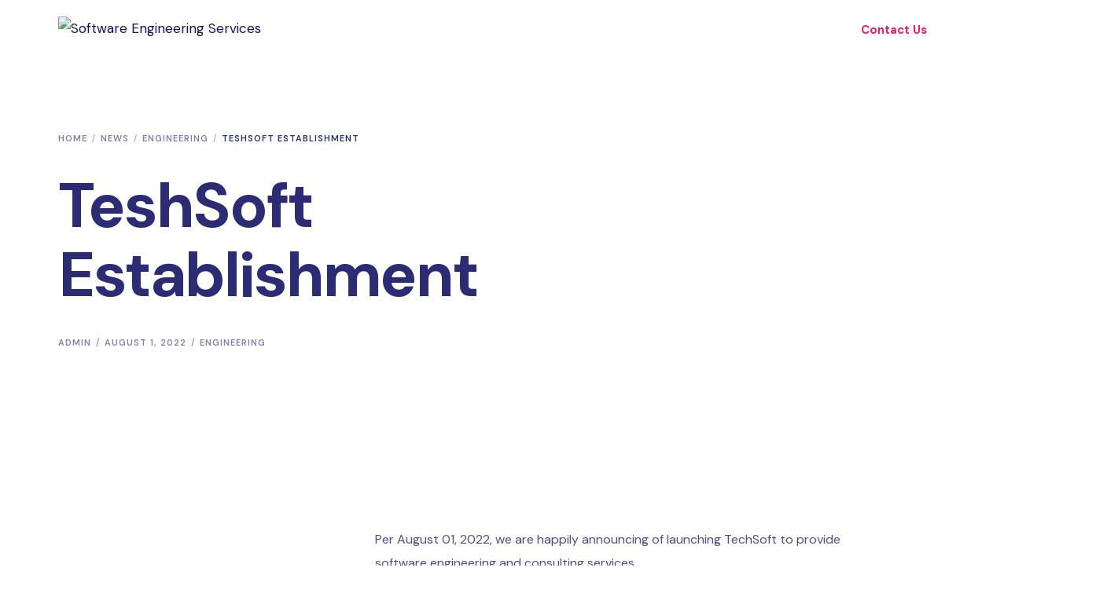

--- FILE ---
content_type: text/html; charset=UTF-8
request_url: https://techsoft.asia/techsoft-establishment/
body_size: 33674
content:
<!doctype html>
<html dir="ltr" lang="en-US"
	prefix="og: https://ogp.me/ns#" >
<head>
	<meta charset="UTF-8">
	<meta name="viewport" content="width=device-width, initial-scale=1">
	<link rel="profile" href="https://gmpg.org/xfn/11">

	<title>TeshSoft Establishment - Software Engineering Services</title>

		<!-- All in One SEO 4.2.3.1 -->
		<meta name="description" content="Per August 01, 2022, we are happily announcing of launching TechSoft to provide software engineering and consulting services. Life is a journey, not a destination! R. Emerson The first day We went to a supermarket together to shopping for office needs and then ended up with watching a movie together after having the first team" />
		<meta name="robots" content="max-image-preview:large" />
		<link rel="canonical" href="https://techsoft.asia/techsoft-establishment/" />
		<meta name="generator" content="All in One SEO (AIOSEO) 4.2.3.1 " />
		<meta property="og:locale" content="en_US" />
		<meta property="og:site_name" content="Software Engineering Services - TechSoft Ltd." />
		<meta property="og:type" content="article" />
		<meta property="og:title" content="TeshSoft Establishment - Software Engineering Services" />
		<meta property="og:description" content="Per August 01, 2022, we are happily announcing of launching TechSoft to provide software engineering and consulting services. Life is a journey, not a destination! R. Emerson The first day We went to a supermarket together to shopping for office needs and then ended up with watching a movie together after having the first team" />
		<meta property="og:url" content="https://techsoft.asia/techsoft-establishment/" />
		<meta property="article:published_time" content="2022-08-01T16:51:00+00:00" />
		<meta property="article:modified_time" content="2022-09-25T03:34:08+00:00" />
		<meta name="twitter:card" content="summary_large_image" />
		<meta name="twitter:title" content="TeshSoft Establishment - Software Engineering Services" />
		<meta name="twitter:description" content="Per August 01, 2022, we are happily announcing of launching TechSoft to provide software engineering and consulting services. Life is a journey, not a destination! R. Emerson The first day We went to a supermarket together to shopping for office needs and then ended up with watching a movie together after having the first team" />
		<script type="application/ld+json" class="aioseo-schema">
			{"@context":"https:\/\/schema.org","@graph":[{"@type":"WebSite","@id":"https:\/\/techsoft.asia\/#website","url":"https:\/\/techsoft.asia\/","name":"Software Engineering Services","description":"TechSoft Ltd.","inLanguage":"en-US","publisher":{"@id":"https:\/\/techsoft.asia\/#organization"}},{"@type":"Organization","@id":"https:\/\/techsoft.asia\/#organization","name":"TechSoft","url":"https:\/\/techsoft.asia\/"},{"@type":"BreadcrumbList","@id":"https:\/\/techsoft.asia\/techsoft-establishment\/#breadcrumblist","itemListElement":[{"@type":"ListItem","@id":"https:\/\/techsoft.asia\/#listItem","position":1,"item":{"@type":"WebPage","@id":"https:\/\/techsoft.asia\/","name":"Home","description":"Top Talented Developers for Mobile & Web Apps. We help build and improve world-class software with project team sizes scalable from 10 to 100 engineers with less than a year. What we do? for which markets? We contribute to #a_bit_better_world with Technologies We transform businesses with powerful and adaptable digital solutions that satisfy the needs","url":"https:\/\/techsoft.asia\/"},"nextItem":"https:\/\/techsoft.asia\/techsoft-establishment\/#listItem"},{"@type":"ListItem","@id":"https:\/\/techsoft.asia\/techsoft-establishment\/#listItem","position":2,"item":{"@type":"WebPage","@id":"https:\/\/techsoft.asia\/techsoft-establishment\/","name":"TeshSoft Establishment","description":"Per August 01, 2022, we are happily announcing of launching TechSoft to provide software engineering and consulting services. Life is a journey, not a destination! R. Emerson The first day We went to a supermarket together to shopping for office needs and then ended up with watching a movie together after having the first team","url":"https:\/\/techsoft.asia\/techsoft-establishment\/"},"previousItem":"https:\/\/techsoft.asia\/#listItem"}]},{"@type":"Person","@id":"https:\/\/techsoft.asia\/author\/admin\/#author","url":"https:\/\/techsoft.asia\/author\/admin\/","name":"admin","image":{"@type":"ImageObject","@id":"https:\/\/techsoft.asia\/techsoft-establishment\/#authorImage","url":"https:\/\/secure.gravatar.com\/avatar\/0f0f64fe227f507c8e6492f82ef9f073?s=96&d=mm&r=g","width":96,"height":96,"caption":"admin"}},{"@type":"WebPage","@id":"https:\/\/techsoft.asia\/techsoft-establishment\/#webpage","url":"https:\/\/techsoft.asia\/techsoft-establishment\/","name":"TeshSoft Establishment - Software Engineering Services","description":"Per August 01, 2022, we are happily announcing of launching TechSoft to provide software engineering and consulting services. Life is a journey, not a destination! R. Emerson The first day We went to a supermarket together to shopping for office needs and then ended up with watching a movie together after having the first team","inLanguage":"en-US","isPartOf":{"@id":"https:\/\/techsoft.asia\/#website"},"breadcrumb":{"@id":"https:\/\/techsoft.asia\/techsoft-establishment\/#breadcrumblist"},"author":"https:\/\/techsoft.asia\/author\/admin\/#author","creator":"https:\/\/techsoft.asia\/author\/admin\/#author","image":{"@type":"ImageObject","@id":"https:\/\/techsoft.asia\/#mainImage","url":"https:\/\/techsoft.asia\/wp-content\/uploads\/2022\/08\/patrick-perkins-ETRPjvb0KM0-unsplash-scaled.jpg","width":2560,"height":1707},"primaryImageOfPage":{"@id":"https:\/\/techsoft.asia\/techsoft-establishment\/#mainImage"},"datePublished":"2022-08-01T16:51:00+00:00","dateModified":"2022-09-25T03:34:08+00:00"},{"@type":"BlogPosting","@id":"https:\/\/techsoft.asia\/techsoft-establishment\/#blogposting","name":"TeshSoft Establishment - Software Engineering Services","description":"Per August 01, 2022, we are happily announcing of launching TechSoft to provide software engineering and consulting services. Life is a journey, not a destination! R. Emerson The first day We went to a supermarket together to shopping for office needs and then ended up with watching a movie together after having the first team","inLanguage":"en-US","headline":"TeshSoft Establishment","author":{"@id":"https:\/\/techsoft.asia\/author\/admin\/#author"},"publisher":{"@id":"https:\/\/techsoft.asia\/#organization"},"datePublished":"2022-08-01T16:51:00+00:00","dateModified":"2022-09-25T03:34:08+00:00","articleSection":"Engineering","mainEntityOfPage":{"@id":"https:\/\/techsoft.asia\/techsoft-establishment\/#webpage"},"isPartOf":{"@id":"https:\/\/techsoft.asia\/techsoft-establishment\/#webpage"},"image":{"@type":"ImageObject","@id":"https:\/\/techsoft.asia\/#articleImage","url":"https:\/\/techsoft.asia\/wp-content\/uploads\/2022\/08\/patrick-perkins-ETRPjvb0KM0-unsplash-scaled.jpg","width":2560,"height":1707}}]}
		</script>
		<!-- All in One SEO -->

<link rel='dns-prefetch' href='//www.google.com' />
<link rel='dns-prefetch' href='//fonts.googleapis.com' />
<link rel="alternate" type="application/rss+xml" title="Software Engineering Services &raquo; Feed" href="https://techsoft.asia/feed/" />
<link rel="alternate" type="application/rss+xml" title="Software Engineering Services &raquo; Comments Feed" href="https://techsoft.asia/comments/feed/" />
<link rel="alternate" type="application/rss+xml" title="Software Engineering Services &raquo; TeshSoft Establishment Comments Feed" href="https://techsoft.asia/techsoft-establishment/feed/" />
		<!-- This site uses the Google Analytics by MonsterInsights plugin v8.10.0 - Using Analytics tracking - https://www.monsterinsights.com/ -->
							<script
				src="//www.googletagmanager.com/gtag/js?id=G-SLVYEMJ8Z4"  data-cfasync="false" data-wpfc-render="false" async></script>
			<script data-cfasync="false" data-wpfc-render="false">
				var mi_version = '8.10.0';
				var mi_track_user = true;
				var mi_no_track_reason = '';
				
								var disableStrs = [
										'ga-disable-G-SLVYEMJ8Z4',
														];

				/* Function to detect opted out users */
				function __gtagTrackerIsOptedOut() {
					for (var index = 0; index < disableStrs.length; index++) {
						if (document.cookie.indexOf(disableStrs[index] + '=true') > -1) {
							return true;
						}
					}

					return false;
				}

				/* Disable tracking if the opt-out cookie exists. */
				if (__gtagTrackerIsOptedOut()) {
					for (var index = 0; index < disableStrs.length; index++) {
						window[disableStrs[index]] = true;
					}
				}

				/* Opt-out function */
				function __gtagTrackerOptout() {
					for (var index = 0; index < disableStrs.length; index++) {
						document.cookie = disableStrs[index] + '=true; expires=Thu, 31 Dec 2099 23:59:59 UTC; path=/';
						window[disableStrs[index]] = true;
					}
				}

				if ('undefined' === typeof gaOptout) {
					function gaOptout() {
						__gtagTrackerOptout();
					}
				}
								window.dataLayer = window.dataLayer || [];

				window.MonsterInsightsDualTracker = {
					helpers: {},
					trackers: {},
				};
				if (mi_track_user) {
					function __gtagDataLayer() {
						dataLayer.push(arguments);
					}

					function __gtagTracker(type, name, parameters) {
						if (!parameters) {
							parameters = {};
						}

						if (parameters.send_to) {
							__gtagDataLayer.apply(null, arguments);
							return;
						}

						if (type === 'event') {
														parameters.send_to = monsterinsights_frontend.v4_id;
							var hookName = name;
							if (typeof parameters['event_category'] !== 'undefined') {
								hookName = parameters['event_category'] + ':' + name;
							}

							if (typeof MonsterInsightsDualTracker.trackers[hookName] !== 'undefined') {
								MonsterInsightsDualTracker.trackers[hookName](parameters);
							} else {
								__gtagDataLayer('event', name, parameters);
							}
							
													} else {
							__gtagDataLayer.apply(null, arguments);
						}
					}

					__gtagTracker('js', new Date());
					__gtagTracker('set', {
						'developer_id.dZGIzZG': true,
											});
										__gtagTracker('config', 'G-SLVYEMJ8Z4', {"forceSSL":"true","link_attribution":"true"} );
															window.gtag = __gtagTracker;										(function () {
						/* https://developers.google.com/analytics/devguides/collection/analyticsjs/ */
						/* ga and __gaTracker compatibility shim. */
						var noopfn = function () {
							return null;
						};
						var newtracker = function () {
							return new Tracker();
						};
						var Tracker = function () {
							return null;
						};
						var p = Tracker.prototype;
						p.get = noopfn;
						p.set = noopfn;
						p.send = function () {
							var args = Array.prototype.slice.call(arguments);
							args.unshift('send');
							__gaTracker.apply(null, args);
						};
						var __gaTracker = function () {
							var len = arguments.length;
							if (len === 0) {
								return;
							}
							var f = arguments[len - 1];
							if (typeof f !== 'object' || f === null || typeof f.hitCallback !== 'function') {
								if ('send' === arguments[0]) {
									var hitConverted, hitObject = false, action;
									if ('event' === arguments[1]) {
										if ('undefined' !== typeof arguments[3]) {
											hitObject = {
												'eventAction': arguments[3],
												'eventCategory': arguments[2],
												'eventLabel': arguments[4],
												'value': arguments[5] ? arguments[5] : 1,
											}
										}
									}
									if ('pageview' === arguments[1]) {
										if ('undefined' !== typeof arguments[2]) {
											hitObject = {
												'eventAction': 'page_view',
												'page_path': arguments[2],
											}
										}
									}
									if (typeof arguments[2] === 'object') {
										hitObject = arguments[2];
									}
									if (typeof arguments[5] === 'object') {
										Object.assign(hitObject, arguments[5]);
									}
									if ('undefined' !== typeof arguments[1].hitType) {
										hitObject = arguments[1];
										if ('pageview' === hitObject.hitType) {
											hitObject.eventAction = 'page_view';
										}
									}
									if (hitObject) {
										action = 'timing' === arguments[1].hitType ? 'timing_complete' : hitObject.eventAction;
										hitConverted = mapArgs(hitObject);
										__gtagTracker('event', action, hitConverted);
									}
								}
								return;
							}

							function mapArgs(args) {
								var arg, hit = {};
								var gaMap = {
									'eventCategory': 'event_category',
									'eventAction': 'event_action',
									'eventLabel': 'event_label',
									'eventValue': 'event_value',
									'nonInteraction': 'non_interaction',
									'timingCategory': 'event_category',
									'timingVar': 'name',
									'timingValue': 'value',
									'timingLabel': 'event_label',
									'page': 'page_path',
									'location': 'page_location',
									'title': 'page_title',
								};
								for (arg in args) {
																		if (!(!args.hasOwnProperty(arg) || !gaMap.hasOwnProperty(arg))) {
										hit[gaMap[arg]] = args[arg];
									} else {
										hit[arg] = args[arg];
									}
								}
								return hit;
							}

							try {
								f.hitCallback();
							} catch (ex) {
							}
						};
						__gaTracker.create = newtracker;
						__gaTracker.getByName = newtracker;
						__gaTracker.getAll = function () {
							return [];
						};
						__gaTracker.remove = noopfn;
						__gaTracker.loaded = true;
						window['__gaTracker'] = __gaTracker;
					})();
									} else {
										console.log("");
					(function () {
						function __gtagTracker() {
							return null;
						}

						window['__gtagTracker'] = __gtagTracker;
						window['gtag'] = __gtagTracker;
					})();
									}
			</script>
				<!-- / Google Analytics by MonsterInsights -->
		<script>
window._wpemojiSettings = {"baseUrl":"https:\/\/s.w.org\/images\/core\/emoji\/14.0.0\/72x72\/","ext":".png","svgUrl":"https:\/\/s.w.org\/images\/core\/emoji\/14.0.0\/svg\/","svgExt":".svg","source":{"concatemoji":"https:\/\/techsoft.asia\/wp-includes\/js\/wp-emoji-release.min.js?ver=6.4.7"}};
/*! This file is auto-generated */
!function(i,n){var o,s,e;function c(e){try{var t={supportTests:e,timestamp:(new Date).valueOf()};sessionStorage.setItem(o,JSON.stringify(t))}catch(e){}}function p(e,t,n){e.clearRect(0,0,e.canvas.width,e.canvas.height),e.fillText(t,0,0);var t=new Uint32Array(e.getImageData(0,0,e.canvas.width,e.canvas.height).data),r=(e.clearRect(0,0,e.canvas.width,e.canvas.height),e.fillText(n,0,0),new Uint32Array(e.getImageData(0,0,e.canvas.width,e.canvas.height).data));return t.every(function(e,t){return e===r[t]})}function u(e,t,n){switch(t){case"flag":return n(e,"\ud83c\udff3\ufe0f\u200d\u26a7\ufe0f","\ud83c\udff3\ufe0f\u200b\u26a7\ufe0f")?!1:!n(e,"\ud83c\uddfa\ud83c\uddf3","\ud83c\uddfa\u200b\ud83c\uddf3")&&!n(e,"\ud83c\udff4\udb40\udc67\udb40\udc62\udb40\udc65\udb40\udc6e\udb40\udc67\udb40\udc7f","\ud83c\udff4\u200b\udb40\udc67\u200b\udb40\udc62\u200b\udb40\udc65\u200b\udb40\udc6e\u200b\udb40\udc67\u200b\udb40\udc7f");case"emoji":return!n(e,"\ud83e\udef1\ud83c\udffb\u200d\ud83e\udef2\ud83c\udfff","\ud83e\udef1\ud83c\udffb\u200b\ud83e\udef2\ud83c\udfff")}return!1}function f(e,t,n){var r="undefined"!=typeof WorkerGlobalScope&&self instanceof WorkerGlobalScope?new OffscreenCanvas(300,150):i.createElement("canvas"),a=r.getContext("2d",{willReadFrequently:!0}),o=(a.textBaseline="top",a.font="600 32px Arial",{});return e.forEach(function(e){o[e]=t(a,e,n)}),o}function t(e){var t=i.createElement("script");t.src=e,t.defer=!0,i.head.appendChild(t)}"undefined"!=typeof Promise&&(o="wpEmojiSettingsSupports",s=["flag","emoji"],n.supports={everything:!0,everythingExceptFlag:!0},e=new Promise(function(e){i.addEventListener("DOMContentLoaded",e,{once:!0})}),new Promise(function(t){var n=function(){try{var e=JSON.parse(sessionStorage.getItem(o));if("object"==typeof e&&"number"==typeof e.timestamp&&(new Date).valueOf()<e.timestamp+604800&&"object"==typeof e.supportTests)return e.supportTests}catch(e){}return null}();if(!n){if("undefined"!=typeof Worker&&"undefined"!=typeof OffscreenCanvas&&"undefined"!=typeof URL&&URL.createObjectURL&&"undefined"!=typeof Blob)try{var e="postMessage("+f.toString()+"("+[JSON.stringify(s),u.toString(),p.toString()].join(",")+"));",r=new Blob([e],{type:"text/javascript"}),a=new Worker(URL.createObjectURL(r),{name:"wpTestEmojiSupports"});return void(a.onmessage=function(e){c(n=e.data),a.terminate(),t(n)})}catch(e){}c(n=f(s,u,p))}t(n)}).then(function(e){for(var t in e)n.supports[t]=e[t],n.supports.everything=n.supports.everything&&n.supports[t],"flag"!==t&&(n.supports.everythingExceptFlag=n.supports.everythingExceptFlag&&n.supports[t]);n.supports.everythingExceptFlag=n.supports.everythingExceptFlag&&!n.supports.flag,n.DOMReady=!1,n.readyCallback=function(){n.DOMReady=!0}}).then(function(){return e}).then(function(){var e;n.supports.everything||(n.readyCallback(),(e=n.source||{}).concatemoji?t(e.concatemoji):e.wpemoji&&e.twemoji&&(t(e.twemoji),t(e.wpemoji)))}))}((window,document),window._wpemojiSettings);
</script>

<link rel='stylesheet' id='bdt-uikit-css' href='https://techsoft.asia/wp-content/plugins/bdthemes-element-pack/assets/css/bdt-uikit.css?ver=3.13.1' media='all' />
<link rel='stylesheet' id='ep-helper-css' href='https://techsoft.asia/wp-content/plugins/bdthemes-element-pack/assets/css/ep-helper.css?ver=6.4.0' media='all' />
<link rel='stylesheet' id='premium-addons-css' href='https://techsoft.asia/wp-content/plugins/premium-addons-for-elementor/assets/frontend/min-css/premium-addons.min.css?ver=4.9.57' media='all' />
<link rel='stylesheet' id='dce-dynamic-visibility-style-css' href='https://techsoft.asia/wp-content/plugins/dynamic-visibility-for-elementor//assets/css/dynamic-visibility.css?ver=5.0.6' media='all' />
<link rel='stylesheet' id='jkit-elements-main-css' href='https://techsoft.asia/wp-content/plugins/jeg-elementor-kit/assets/css/elements/main.css?ver=2.6.1' media='all' />
<style id='wp-emoji-styles-inline-css'>

	img.wp-smiley, img.emoji {
		display: inline !important;
		border: none !important;
		box-shadow: none !important;
		height: 1em !important;
		width: 1em !important;
		margin: 0 0.07em !important;
		vertical-align: -0.1em !important;
		background: none !important;
		padding: 0 !important;
	}
</style>
<link rel='stylesheet' id='wp-block-library-css' href='https://techsoft.asia/wp-includes/css/dist/block-library/style.min.css?ver=6.4.7' media='all' />
<style id='classic-theme-styles-inline-css'>
/*! This file is auto-generated */
.wp-block-button__link{color:#fff;background-color:#32373c;border-radius:9999px;box-shadow:none;text-decoration:none;padding:calc(.667em + 2px) calc(1.333em + 2px);font-size:1.125em}.wp-block-file__button{background:#32373c;color:#fff;text-decoration:none}
</style>
<style id='global-styles-inline-css'>
body{--wp--preset--color--black: #000000;--wp--preset--color--cyan-bluish-gray: #abb8c3;--wp--preset--color--white: #ffffff;--wp--preset--color--pale-pink: #f78da7;--wp--preset--color--vivid-red: #cf2e2e;--wp--preset--color--luminous-vivid-orange: #ff6900;--wp--preset--color--luminous-vivid-amber: #fcb900;--wp--preset--color--light-green-cyan: #7bdcb5;--wp--preset--color--vivid-green-cyan: #00d084;--wp--preset--color--pale-cyan-blue: #8ed1fc;--wp--preset--color--vivid-cyan-blue: #0693e3;--wp--preset--color--vivid-purple: #9b51e0;--wp--preset--gradient--vivid-cyan-blue-to-vivid-purple: linear-gradient(135deg,rgba(6,147,227,1) 0%,rgb(155,81,224) 100%);--wp--preset--gradient--light-green-cyan-to-vivid-green-cyan: linear-gradient(135deg,rgb(122,220,180) 0%,rgb(0,208,130) 100%);--wp--preset--gradient--luminous-vivid-amber-to-luminous-vivid-orange: linear-gradient(135deg,rgba(252,185,0,1) 0%,rgba(255,105,0,1) 100%);--wp--preset--gradient--luminous-vivid-orange-to-vivid-red: linear-gradient(135deg,rgba(255,105,0,1) 0%,rgb(207,46,46) 100%);--wp--preset--gradient--very-light-gray-to-cyan-bluish-gray: linear-gradient(135deg,rgb(238,238,238) 0%,rgb(169,184,195) 100%);--wp--preset--gradient--cool-to-warm-spectrum: linear-gradient(135deg,rgb(74,234,220) 0%,rgb(151,120,209) 20%,rgb(207,42,186) 40%,rgb(238,44,130) 60%,rgb(251,105,98) 80%,rgb(254,248,76) 100%);--wp--preset--gradient--blush-light-purple: linear-gradient(135deg,rgb(255,206,236) 0%,rgb(152,150,240) 100%);--wp--preset--gradient--blush-bordeaux: linear-gradient(135deg,rgb(254,205,165) 0%,rgb(254,45,45) 50%,rgb(107,0,62) 100%);--wp--preset--gradient--luminous-dusk: linear-gradient(135deg,rgb(255,203,112) 0%,rgb(199,81,192) 50%,rgb(65,88,208) 100%);--wp--preset--gradient--pale-ocean: linear-gradient(135deg,rgb(255,245,203) 0%,rgb(182,227,212) 50%,rgb(51,167,181) 100%);--wp--preset--gradient--electric-grass: linear-gradient(135deg,rgb(202,248,128) 0%,rgb(113,206,126) 100%);--wp--preset--gradient--midnight: linear-gradient(135deg,rgb(2,3,129) 0%,rgb(40,116,252) 100%);--wp--preset--font-size--small: 13px;--wp--preset--font-size--medium: 20px;--wp--preset--font-size--large: 36px;--wp--preset--font-size--x-large: 42px;--wp--preset--spacing--20: 0.44rem;--wp--preset--spacing--30: 0.67rem;--wp--preset--spacing--40: 1rem;--wp--preset--spacing--50: 1.5rem;--wp--preset--spacing--60: 2.25rem;--wp--preset--spacing--70: 3.38rem;--wp--preset--spacing--80: 5.06rem;--wp--preset--shadow--natural: 6px 6px 9px rgba(0, 0, 0, 0.2);--wp--preset--shadow--deep: 12px 12px 50px rgba(0, 0, 0, 0.4);--wp--preset--shadow--sharp: 6px 6px 0px rgba(0, 0, 0, 0.2);--wp--preset--shadow--outlined: 6px 6px 0px -3px rgba(255, 255, 255, 1), 6px 6px rgba(0, 0, 0, 1);--wp--preset--shadow--crisp: 6px 6px 0px rgba(0, 0, 0, 1);}:where(.is-layout-flex){gap: 0.5em;}:where(.is-layout-grid){gap: 0.5em;}body .is-layout-flow > .alignleft{float: left;margin-inline-start: 0;margin-inline-end: 2em;}body .is-layout-flow > .alignright{float: right;margin-inline-start: 2em;margin-inline-end: 0;}body .is-layout-flow > .aligncenter{margin-left: auto !important;margin-right: auto !important;}body .is-layout-constrained > .alignleft{float: left;margin-inline-start: 0;margin-inline-end: 2em;}body .is-layout-constrained > .alignright{float: right;margin-inline-start: 2em;margin-inline-end: 0;}body .is-layout-constrained > .aligncenter{margin-left: auto !important;margin-right: auto !important;}body .is-layout-constrained > :where(:not(.alignleft):not(.alignright):not(.alignfull)){max-width: var(--wp--style--global--content-size);margin-left: auto !important;margin-right: auto !important;}body .is-layout-constrained > .alignwide{max-width: var(--wp--style--global--wide-size);}body .is-layout-flex{display: flex;}body .is-layout-flex{flex-wrap: wrap;align-items: center;}body .is-layout-flex > *{margin: 0;}body .is-layout-grid{display: grid;}body .is-layout-grid > *{margin: 0;}:where(.wp-block-columns.is-layout-flex){gap: 2em;}:where(.wp-block-columns.is-layout-grid){gap: 2em;}:where(.wp-block-post-template.is-layout-flex){gap: 1.25em;}:where(.wp-block-post-template.is-layout-grid){gap: 1.25em;}.has-black-color{color: var(--wp--preset--color--black) !important;}.has-cyan-bluish-gray-color{color: var(--wp--preset--color--cyan-bluish-gray) !important;}.has-white-color{color: var(--wp--preset--color--white) !important;}.has-pale-pink-color{color: var(--wp--preset--color--pale-pink) !important;}.has-vivid-red-color{color: var(--wp--preset--color--vivid-red) !important;}.has-luminous-vivid-orange-color{color: var(--wp--preset--color--luminous-vivid-orange) !important;}.has-luminous-vivid-amber-color{color: var(--wp--preset--color--luminous-vivid-amber) !important;}.has-light-green-cyan-color{color: var(--wp--preset--color--light-green-cyan) !important;}.has-vivid-green-cyan-color{color: var(--wp--preset--color--vivid-green-cyan) !important;}.has-pale-cyan-blue-color{color: var(--wp--preset--color--pale-cyan-blue) !important;}.has-vivid-cyan-blue-color{color: var(--wp--preset--color--vivid-cyan-blue) !important;}.has-vivid-purple-color{color: var(--wp--preset--color--vivid-purple) !important;}.has-black-background-color{background-color: var(--wp--preset--color--black) !important;}.has-cyan-bluish-gray-background-color{background-color: var(--wp--preset--color--cyan-bluish-gray) !important;}.has-white-background-color{background-color: var(--wp--preset--color--white) !important;}.has-pale-pink-background-color{background-color: var(--wp--preset--color--pale-pink) !important;}.has-vivid-red-background-color{background-color: var(--wp--preset--color--vivid-red) !important;}.has-luminous-vivid-orange-background-color{background-color: var(--wp--preset--color--luminous-vivid-orange) !important;}.has-luminous-vivid-amber-background-color{background-color: var(--wp--preset--color--luminous-vivid-amber) !important;}.has-light-green-cyan-background-color{background-color: var(--wp--preset--color--light-green-cyan) !important;}.has-vivid-green-cyan-background-color{background-color: var(--wp--preset--color--vivid-green-cyan) !important;}.has-pale-cyan-blue-background-color{background-color: var(--wp--preset--color--pale-cyan-blue) !important;}.has-vivid-cyan-blue-background-color{background-color: var(--wp--preset--color--vivid-cyan-blue) !important;}.has-vivid-purple-background-color{background-color: var(--wp--preset--color--vivid-purple) !important;}.has-black-border-color{border-color: var(--wp--preset--color--black) !important;}.has-cyan-bluish-gray-border-color{border-color: var(--wp--preset--color--cyan-bluish-gray) !important;}.has-white-border-color{border-color: var(--wp--preset--color--white) !important;}.has-pale-pink-border-color{border-color: var(--wp--preset--color--pale-pink) !important;}.has-vivid-red-border-color{border-color: var(--wp--preset--color--vivid-red) !important;}.has-luminous-vivid-orange-border-color{border-color: var(--wp--preset--color--luminous-vivid-orange) !important;}.has-luminous-vivid-amber-border-color{border-color: var(--wp--preset--color--luminous-vivid-amber) !important;}.has-light-green-cyan-border-color{border-color: var(--wp--preset--color--light-green-cyan) !important;}.has-vivid-green-cyan-border-color{border-color: var(--wp--preset--color--vivid-green-cyan) !important;}.has-pale-cyan-blue-border-color{border-color: var(--wp--preset--color--pale-cyan-blue) !important;}.has-vivid-cyan-blue-border-color{border-color: var(--wp--preset--color--vivid-cyan-blue) !important;}.has-vivid-purple-border-color{border-color: var(--wp--preset--color--vivid-purple) !important;}.has-vivid-cyan-blue-to-vivid-purple-gradient-background{background: var(--wp--preset--gradient--vivid-cyan-blue-to-vivid-purple) !important;}.has-light-green-cyan-to-vivid-green-cyan-gradient-background{background: var(--wp--preset--gradient--light-green-cyan-to-vivid-green-cyan) !important;}.has-luminous-vivid-amber-to-luminous-vivid-orange-gradient-background{background: var(--wp--preset--gradient--luminous-vivid-amber-to-luminous-vivid-orange) !important;}.has-luminous-vivid-orange-to-vivid-red-gradient-background{background: var(--wp--preset--gradient--luminous-vivid-orange-to-vivid-red) !important;}.has-very-light-gray-to-cyan-bluish-gray-gradient-background{background: var(--wp--preset--gradient--very-light-gray-to-cyan-bluish-gray) !important;}.has-cool-to-warm-spectrum-gradient-background{background: var(--wp--preset--gradient--cool-to-warm-spectrum) !important;}.has-blush-light-purple-gradient-background{background: var(--wp--preset--gradient--blush-light-purple) !important;}.has-blush-bordeaux-gradient-background{background: var(--wp--preset--gradient--blush-bordeaux) !important;}.has-luminous-dusk-gradient-background{background: var(--wp--preset--gradient--luminous-dusk) !important;}.has-pale-ocean-gradient-background{background: var(--wp--preset--gradient--pale-ocean) !important;}.has-electric-grass-gradient-background{background: var(--wp--preset--gradient--electric-grass) !important;}.has-midnight-gradient-background{background: var(--wp--preset--gradient--midnight) !important;}.has-small-font-size{font-size: var(--wp--preset--font-size--small) !important;}.has-medium-font-size{font-size: var(--wp--preset--font-size--medium) !important;}.has-large-font-size{font-size: var(--wp--preset--font-size--large) !important;}.has-x-large-font-size{font-size: var(--wp--preset--font-size--x-large) !important;}
.wp-block-navigation a:where(:not(.wp-element-button)){color: inherit;}
:where(.wp-block-post-template.is-layout-flex){gap: 1.25em;}:where(.wp-block-post-template.is-layout-grid){gap: 1.25em;}
:where(.wp-block-columns.is-layout-flex){gap: 2em;}:where(.wp-block-columns.is-layout-grid){gap: 2em;}
.wp-block-pullquote{font-size: 1.5em;line-height: 1.6;}
</style>
<link rel='stylesheet' id='contact-form-7-css' href='https://techsoft.asia/wp-content/plugins/contact-form-7/includes/css/styles.css?ver=5.7.4' media='all' />
<link rel='stylesheet' id='rt-fontawsome-css' href='https://techsoft.asia/wp-content/plugins/the-post-grid/assets/vendor/font-awesome/css/font-awesome.min.css?ver=7.2.5' media='all' />
<link rel='stylesheet' id='rt-tpg-css' href='https://techsoft.asia/wp-content/plugins/the-post-grid/assets/css/thepostgrid.min.css?ver=7.2.5' media='all' />
<link rel='stylesheet' id='hfe-style-css' href='https://techsoft.asia/wp-content/plugins/header-footer-elementor/assets/css/header-footer-elementor.css?ver=1.6.14' media='all' />
<link rel='stylesheet' id='elementor-frontend-css' href='https://techsoft.asia/wp-content/plugins/elementor/assets/css/frontend-lite.min.css?ver=3.13.4' media='all' />
<style id='elementor-frontend-inline-css'>
@-webkit-keyframes ha_fadeIn{0%{opacity:0}to{opacity:1}}@keyframes ha_fadeIn{0%{opacity:0}to{opacity:1}}@-webkit-keyframes ha_zoomIn{0%{opacity:0;-webkit-transform:scale3d(.3,.3,.3);transform:scale3d(.3,.3,.3)}50%{opacity:1}}@keyframes ha_zoomIn{0%{opacity:0;-webkit-transform:scale3d(.3,.3,.3);transform:scale3d(.3,.3,.3)}50%{opacity:1}}@-webkit-keyframes ha_rollIn{0%{opacity:0;-webkit-transform:translate3d(-100%,0,0) rotate3d(0,0,1,-120deg);transform:translate3d(-100%,0,0) rotate3d(0,0,1,-120deg)}to{opacity:1}}@keyframes ha_rollIn{0%{opacity:0;-webkit-transform:translate3d(-100%,0,0) rotate3d(0,0,1,-120deg);transform:translate3d(-100%,0,0) rotate3d(0,0,1,-120deg)}to{opacity:1}}@-webkit-keyframes ha_bounce{0%,20%,53%,to{-webkit-animation-timing-function:cubic-bezier(.215,.61,.355,1);animation-timing-function:cubic-bezier(.215,.61,.355,1)}40%,43%{-webkit-transform:translate3d(0,-30px,0) scaleY(1.1);transform:translate3d(0,-30px,0) scaleY(1.1);-webkit-animation-timing-function:cubic-bezier(.755,.05,.855,.06);animation-timing-function:cubic-bezier(.755,.05,.855,.06)}70%{-webkit-transform:translate3d(0,-15px,0) scaleY(1.05);transform:translate3d(0,-15px,0) scaleY(1.05);-webkit-animation-timing-function:cubic-bezier(.755,.05,.855,.06);animation-timing-function:cubic-bezier(.755,.05,.855,.06)}80%{-webkit-transition-timing-function:cubic-bezier(.215,.61,.355,1);transition-timing-function:cubic-bezier(.215,.61,.355,1);-webkit-transform:translate3d(0,0,0) scaleY(.95);transform:translate3d(0,0,0) scaleY(.95)}90%{-webkit-transform:translate3d(0,-4px,0) scaleY(1.02);transform:translate3d(0,-4px,0) scaleY(1.02)}}@keyframes ha_bounce{0%,20%,53%,to{-webkit-animation-timing-function:cubic-bezier(.215,.61,.355,1);animation-timing-function:cubic-bezier(.215,.61,.355,1)}40%,43%{-webkit-transform:translate3d(0,-30px,0) scaleY(1.1);transform:translate3d(0,-30px,0) scaleY(1.1);-webkit-animation-timing-function:cubic-bezier(.755,.05,.855,.06);animation-timing-function:cubic-bezier(.755,.05,.855,.06)}70%{-webkit-transform:translate3d(0,-15px,0) scaleY(1.05);transform:translate3d(0,-15px,0) scaleY(1.05);-webkit-animation-timing-function:cubic-bezier(.755,.05,.855,.06);animation-timing-function:cubic-bezier(.755,.05,.855,.06)}80%{-webkit-transition-timing-function:cubic-bezier(.215,.61,.355,1);transition-timing-function:cubic-bezier(.215,.61,.355,1);-webkit-transform:translate3d(0,0,0) scaleY(.95);transform:translate3d(0,0,0) scaleY(.95)}90%{-webkit-transform:translate3d(0,-4px,0) scaleY(1.02);transform:translate3d(0,-4px,0) scaleY(1.02)}}@-webkit-keyframes ha_bounceIn{0%,20%,40%,60%,80%,to{-webkit-animation-timing-function:cubic-bezier(.215,.61,.355,1);animation-timing-function:cubic-bezier(.215,.61,.355,1)}0%{opacity:0;-webkit-transform:scale3d(.3,.3,.3);transform:scale3d(.3,.3,.3)}20%{-webkit-transform:scale3d(1.1,1.1,1.1);transform:scale3d(1.1,1.1,1.1)}40%{-webkit-transform:scale3d(.9,.9,.9);transform:scale3d(.9,.9,.9)}60%{opacity:1;-webkit-transform:scale3d(1.03,1.03,1.03);transform:scale3d(1.03,1.03,1.03)}80%{-webkit-transform:scale3d(.97,.97,.97);transform:scale3d(.97,.97,.97)}to{opacity:1}}@keyframes ha_bounceIn{0%,20%,40%,60%,80%,to{-webkit-animation-timing-function:cubic-bezier(.215,.61,.355,1);animation-timing-function:cubic-bezier(.215,.61,.355,1)}0%{opacity:0;-webkit-transform:scale3d(.3,.3,.3);transform:scale3d(.3,.3,.3)}20%{-webkit-transform:scale3d(1.1,1.1,1.1);transform:scale3d(1.1,1.1,1.1)}40%{-webkit-transform:scale3d(.9,.9,.9);transform:scale3d(.9,.9,.9)}60%{opacity:1;-webkit-transform:scale3d(1.03,1.03,1.03);transform:scale3d(1.03,1.03,1.03)}80%{-webkit-transform:scale3d(.97,.97,.97);transform:scale3d(.97,.97,.97)}to{opacity:1}}@-webkit-keyframes ha_flipInX{0%{opacity:0;-webkit-transform:perspective(400px) rotate3d(1,0,0,90deg);transform:perspective(400px) rotate3d(1,0,0,90deg);-webkit-animation-timing-function:ease-in;animation-timing-function:ease-in}40%{-webkit-transform:perspective(400px) rotate3d(1,0,0,-20deg);transform:perspective(400px) rotate3d(1,0,0,-20deg);-webkit-animation-timing-function:ease-in;animation-timing-function:ease-in}60%{opacity:1;-webkit-transform:perspective(400px) rotate3d(1,0,0,10deg);transform:perspective(400px) rotate3d(1,0,0,10deg)}80%{-webkit-transform:perspective(400px) rotate3d(1,0,0,-5deg);transform:perspective(400px) rotate3d(1,0,0,-5deg)}}@keyframes ha_flipInX{0%{opacity:0;-webkit-transform:perspective(400px) rotate3d(1,0,0,90deg);transform:perspective(400px) rotate3d(1,0,0,90deg);-webkit-animation-timing-function:ease-in;animation-timing-function:ease-in}40%{-webkit-transform:perspective(400px) rotate3d(1,0,0,-20deg);transform:perspective(400px) rotate3d(1,0,0,-20deg);-webkit-animation-timing-function:ease-in;animation-timing-function:ease-in}60%{opacity:1;-webkit-transform:perspective(400px) rotate3d(1,0,0,10deg);transform:perspective(400px) rotate3d(1,0,0,10deg)}80%{-webkit-transform:perspective(400px) rotate3d(1,0,0,-5deg);transform:perspective(400px) rotate3d(1,0,0,-5deg)}}@-webkit-keyframes ha_flipInY{0%{opacity:0;-webkit-transform:perspective(400px) rotate3d(0,1,0,90deg);transform:perspective(400px) rotate3d(0,1,0,90deg);-webkit-animation-timing-function:ease-in;animation-timing-function:ease-in}40%{-webkit-transform:perspective(400px) rotate3d(0,1,0,-20deg);transform:perspective(400px) rotate3d(0,1,0,-20deg);-webkit-animation-timing-function:ease-in;animation-timing-function:ease-in}60%{opacity:1;-webkit-transform:perspective(400px) rotate3d(0,1,0,10deg);transform:perspective(400px) rotate3d(0,1,0,10deg)}80%{-webkit-transform:perspective(400px) rotate3d(0,1,0,-5deg);transform:perspective(400px) rotate3d(0,1,0,-5deg)}}@keyframes ha_flipInY{0%{opacity:0;-webkit-transform:perspective(400px) rotate3d(0,1,0,90deg);transform:perspective(400px) rotate3d(0,1,0,90deg);-webkit-animation-timing-function:ease-in;animation-timing-function:ease-in}40%{-webkit-transform:perspective(400px) rotate3d(0,1,0,-20deg);transform:perspective(400px) rotate3d(0,1,0,-20deg);-webkit-animation-timing-function:ease-in;animation-timing-function:ease-in}60%{opacity:1;-webkit-transform:perspective(400px) rotate3d(0,1,0,10deg);transform:perspective(400px) rotate3d(0,1,0,10deg)}80%{-webkit-transform:perspective(400px) rotate3d(0,1,0,-5deg);transform:perspective(400px) rotate3d(0,1,0,-5deg)}}@-webkit-keyframes ha_swing{20%{-webkit-transform:rotate3d(0,0,1,15deg);transform:rotate3d(0,0,1,15deg)}40%{-webkit-transform:rotate3d(0,0,1,-10deg);transform:rotate3d(0,0,1,-10deg)}60%{-webkit-transform:rotate3d(0,0,1,5deg);transform:rotate3d(0,0,1,5deg)}80%{-webkit-transform:rotate3d(0,0,1,-5deg);transform:rotate3d(0,0,1,-5deg)}}@keyframes ha_swing{20%{-webkit-transform:rotate3d(0,0,1,15deg);transform:rotate3d(0,0,1,15deg)}40%{-webkit-transform:rotate3d(0,0,1,-10deg);transform:rotate3d(0,0,1,-10deg)}60%{-webkit-transform:rotate3d(0,0,1,5deg);transform:rotate3d(0,0,1,5deg)}80%{-webkit-transform:rotate3d(0,0,1,-5deg);transform:rotate3d(0,0,1,-5deg)}}@-webkit-keyframes ha_slideInDown{0%{visibility:visible;-webkit-transform:translate3d(0,-100%,0);transform:translate3d(0,-100%,0)}}@keyframes ha_slideInDown{0%{visibility:visible;-webkit-transform:translate3d(0,-100%,0);transform:translate3d(0,-100%,0)}}@-webkit-keyframes ha_slideInUp{0%{visibility:visible;-webkit-transform:translate3d(0,100%,0);transform:translate3d(0,100%,0)}}@keyframes ha_slideInUp{0%{visibility:visible;-webkit-transform:translate3d(0,100%,0);transform:translate3d(0,100%,0)}}@-webkit-keyframes ha_slideInLeft{0%{visibility:visible;-webkit-transform:translate3d(-100%,0,0);transform:translate3d(-100%,0,0)}}@keyframes ha_slideInLeft{0%{visibility:visible;-webkit-transform:translate3d(-100%,0,0);transform:translate3d(-100%,0,0)}}@-webkit-keyframes ha_slideInRight{0%{visibility:visible;-webkit-transform:translate3d(100%,0,0);transform:translate3d(100%,0,0)}}@keyframes ha_slideInRight{0%{visibility:visible;-webkit-transform:translate3d(100%,0,0);transform:translate3d(100%,0,0)}}.ha_fadeIn{-webkit-animation-name:ha_fadeIn;animation-name:ha_fadeIn}.ha_zoomIn{-webkit-animation-name:ha_zoomIn;animation-name:ha_zoomIn}.ha_rollIn{-webkit-animation-name:ha_rollIn;animation-name:ha_rollIn}.ha_bounce{-webkit-transform-origin:center bottom;-ms-transform-origin:center bottom;transform-origin:center bottom;-webkit-animation-name:ha_bounce;animation-name:ha_bounce}.ha_bounceIn{-webkit-animation-name:ha_bounceIn;animation-name:ha_bounceIn;-webkit-animation-duration:.75s;-webkit-animation-duration:calc(var(--animate-duration)*.75);animation-duration:.75s;animation-duration:calc(var(--animate-duration)*.75)}.ha_flipInX,.ha_flipInY{-webkit-animation-name:ha_flipInX;animation-name:ha_flipInX;-webkit-backface-visibility:visible!important;backface-visibility:visible!important}.ha_flipInY{-webkit-animation-name:ha_flipInY;animation-name:ha_flipInY}.ha_swing{-webkit-transform-origin:top center;-ms-transform-origin:top center;transform-origin:top center;-webkit-animation-name:ha_swing;animation-name:ha_swing}.ha_slideInDown{-webkit-animation-name:ha_slideInDown;animation-name:ha_slideInDown}.ha_slideInUp{-webkit-animation-name:ha_slideInUp;animation-name:ha_slideInUp}.ha_slideInLeft{-webkit-animation-name:ha_slideInLeft;animation-name:ha_slideInLeft}.ha_slideInRight{-webkit-animation-name:ha_slideInRight;animation-name:ha_slideInRight}.ha-css-transform-yes{-webkit-transition-duration:var(--ha-tfx-transition-duration, .2s);transition-duration:var(--ha-tfx-transition-duration, .2s);-webkit-transition-property:-webkit-transform;transition-property:transform;transition-property:transform,-webkit-transform;-webkit-transform:translate(var(--ha-tfx-translate-x, 0),var(--ha-tfx-translate-y, 0)) scale(var(--ha-tfx-scale-x, 1),var(--ha-tfx-scale-y, 1)) skew(var(--ha-tfx-skew-x, 0),var(--ha-tfx-skew-y, 0)) rotateX(var(--ha-tfx-rotate-x, 0)) rotateY(var(--ha-tfx-rotate-y, 0)) rotateZ(var(--ha-tfx-rotate-z, 0));transform:translate(var(--ha-tfx-translate-x, 0),var(--ha-tfx-translate-y, 0)) scale(var(--ha-tfx-scale-x, 1),var(--ha-tfx-scale-y, 1)) skew(var(--ha-tfx-skew-x, 0),var(--ha-tfx-skew-y, 0)) rotateX(var(--ha-tfx-rotate-x, 0)) rotateY(var(--ha-tfx-rotate-y, 0)) rotateZ(var(--ha-tfx-rotate-z, 0))}.ha-css-transform-yes:hover{-webkit-transform:translate(var(--ha-tfx-translate-x-hover, var(--ha-tfx-translate-x, 0)),var(--ha-tfx-translate-y-hover, var(--ha-tfx-translate-y, 0))) scale(var(--ha-tfx-scale-x-hover, var(--ha-tfx-scale-x, 1)),var(--ha-tfx-scale-y-hover, var(--ha-tfx-scale-y, 1))) skew(var(--ha-tfx-skew-x-hover, var(--ha-tfx-skew-x, 0)),var(--ha-tfx-skew-y-hover, var(--ha-tfx-skew-y, 0))) rotateX(var(--ha-tfx-rotate-x-hover, var(--ha-tfx-rotate-x, 0))) rotateY(var(--ha-tfx-rotate-y-hover, var(--ha-tfx-rotate-y, 0))) rotateZ(var(--ha-tfx-rotate-z-hover, var(--ha-tfx-rotate-z, 0)));transform:translate(var(--ha-tfx-translate-x-hover, var(--ha-tfx-translate-x, 0)),var(--ha-tfx-translate-y-hover, var(--ha-tfx-translate-y, 0))) scale(var(--ha-tfx-scale-x-hover, var(--ha-tfx-scale-x, 1)),var(--ha-tfx-scale-y-hover, var(--ha-tfx-scale-y, 1))) skew(var(--ha-tfx-skew-x-hover, var(--ha-tfx-skew-x, 0)),var(--ha-tfx-skew-y-hover, var(--ha-tfx-skew-y, 0))) rotateX(var(--ha-tfx-rotate-x-hover, var(--ha-tfx-rotate-x, 0))) rotateY(var(--ha-tfx-rotate-y-hover, var(--ha-tfx-rotate-y, 0))) rotateZ(var(--ha-tfx-rotate-z-hover, var(--ha-tfx-rotate-z, 0)))}.happy-addon>.elementor-widget-container{word-wrap:break-word;overflow-wrap:break-word}.happy-addon>.elementor-widget-container,.happy-addon>.elementor-widget-container *{-webkit-box-sizing:border-box;box-sizing:border-box}.happy-addon p:empty{display:none}.happy-addon .elementor-inline-editing{min-height:auto!important}.happy-addon-pro img{max-width:100%;height:auto;-o-object-fit:cover;object-fit:cover}.ha-screen-reader-text{position:absolute;overflow:hidden;clip:rect(1px,1px,1px,1px);margin:-1px;padding:0;width:1px;height:1px;border:0;word-wrap:normal!important;-webkit-clip-path:inset(50%);clip-path:inset(50%)}.ha-has-bg-overlay>.elementor-widget-container{position:relative;z-index:1}.ha-has-bg-overlay>.elementor-widget-container:before{position:absolute;top:0;left:0;z-index:-1;width:100%;height:100%;content:""}.ha-popup--is-enabled .ha-js-popup,.ha-popup--is-enabled .ha-js-popup img{cursor:-webkit-zoom-in!important;cursor:zoom-in!important}.mfp-wrap .mfp-arrow,.mfp-wrap .mfp-close{background-color:transparent}.mfp-wrap .mfp-arrow:focus,.mfp-wrap .mfp-close:focus{outline-width:thin}.ha-advanced-tooltip-enable{position:relative;cursor:pointer;--ha-tooltip-arrow-color:black;--ha-tooltip-arrow-distance:0}.ha-advanced-tooltip-enable .ha-advanced-tooltip-content{position:absolute;z-index:999;display:none;padding:5px 0;width:120px;height:auto;border-radius:6px;background-color:#000;color:#fff;text-align:center;opacity:0}.ha-advanced-tooltip-enable .ha-advanced-tooltip-content::after{position:absolute;border-width:5px;border-style:solid;content:""}.ha-advanced-tooltip-enable .ha-advanced-tooltip-content.no-arrow::after{visibility:hidden}.ha-advanced-tooltip-enable .ha-advanced-tooltip-content.show{display:inline-block;opacity:1}.ha-advanced-tooltip-enable.ha-advanced-tooltip-top .ha-advanced-tooltip-content,body[data-elementor-device-mode=tablet] .ha-advanced-tooltip-enable.ha-advanced-tooltip-tablet-top .ha-advanced-tooltip-content{top:unset;right:0;bottom:calc(101% + var(--ha-tooltip-arrow-distance));left:0;margin:0 auto}.ha-advanced-tooltip-enable.ha-advanced-tooltip-top .ha-advanced-tooltip-content::after,body[data-elementor-device-mode=tablet] .ha-advanced-tooltip-enable.ha-advanced-tooltip-tablet-top .ha-advanced-tooltip-content::after{top:100%;right:unset;bottom:unset;left:50%;border-color:var(--ha-tooltip-arrow-color) transparent transparent transparent;-webkit-transform:translateX(-50%);-ms-transform:translateX(-50%);transform:translateX(-50%)}.ha-advanced-tooltip-enable.ha-advanced-tooltip-bottom .ha-advanced-tooltip-content,body[data-elementor-device-mode=tablet] .ha-advanced-tooltip-enable.ha-advanced-tooltip-tablet-bottom .ha-advanced-tooltip-content{top:calc(101% + var(--ha-tooltip-arrow-distance));right:0;bottom:unset;left:0;margin:0 auto}.ha-advanced-tooltip-enable.ha-advanced-tooltip-bottom .ha-advanced-tooltip-content::after,body[data-elementor-device-mode=tablet] .ha-advanced-tooltip-enable.ha-advanced-tooltip-tablet-bottom .ha-advanced-tooltip-content::after{top:unset;right:unset;bottom:100%;left:50%;border-color:transparent transparent var(--ha-tooltip-arrow-color) transparent;-webkit-transform:translateX(-50%);-ms-transform:translateX(-50%);transform:translateX(-50%)}.ha-advanced-tooltip-enable.ha-advanced-tooltip-left .ha-advanced-tooltip-content,body[data-elementor-device-mode=tablet] .ha-advanced-tooltip-enable.ha-advanced-tooltip-tablet-left .ha-advanced-tooltip-content{top:50%;right:calc(101% + var(--ha-tooltip-arrow-distance));bottom:unset;left:unset;-webkit-transform:translateY(-50%);-ms-transform:translateY(-50%);transform:translateY(-50%)}.ha-advanced-tooltip-enable.ha-advanced-tooltip-left .ha-advanced-tooltip-content::after,body[data-elementor-device-mode=tablet] .ha-advanced-tooltip-enable.ha-advanced-tooltip-tablet-left .ha-advanced-tooltip-content::after{top:50%;right:unset;bottom:unset;left:100%;border-color:transparent transparent transparent var(--ha-tooltip-arrow-color);-webkit-transform:translateY(-50%);-ms-transform:translateY(-50%);transform:translateY(-50%)}.ha-advanced-tooltip-enable.ha-advanced-tooltip-right .ha-advanced-tooltip-content,body[data-elementor-device-mode=tablet] .ha-advanced-tooltip-enable.ha-advanced-tooltip-tablet-right .ha-advanced-tooltip-content{top:50%;right:unset;bottom:unset;left:calc(101% + var(--ha-tooltip-arrow-distance));-webkit-transform:translateY(-50%);-ms-transform:translateY(-50%);transform:translateY(-50%)}.ha-advanced-tooltip-enable.ha-advanced-tooltip-right .ha-advanced-tooltip-content::after,body[data-elementor-device-mode=tablet] .ha-advanced-tooltip-enable.ha-advanced-tooltip-tablet-right .ha-advanced-tooltip-content::after{top:50%;right:100%;bottom:unset;left:unset;border-color:transparent var(--ha-tooltip-arrow-color) transparent transparent;-webkit-transform:translateY(-50%);-ms-transform:translateY(-50%);transform:translateY(-50%)}body[data-elementor-device-mode=mobile] .ha-advanced-tooltip-enable.ha-advanced-tooltip-mobile-top .ha-advanced-tooltip-content{top:unset;right:0;bottom:calc(101% + var(--ha-tooltip-arrow-distance));left:0;margin:0 auto}body[data-elementor-device-mode=mobile] .ha-advanced-tooltip-enable.ha-advanced-tooltip-mobile-top .ha-advanced-tooltip-content::after{top:100%;right:unset;bottom:unset;left:50%;border-color:var(--ha-tooltip-arrow-color) transparent transparent transparent;-webkit-transform:translateX(-50%);-ms-transform:translateX(-50%);transform:translateX(-50%)}body[data-elementor-device-mode=mobile] .ha-advanced-tooltip-enable.ha-advanced-tooltip-mobile-bottom .ha-advanced-tooltip-content{top:calc(101% + var(--ha-tooltip-arrow-distance));right:0;bottom:unset;left:0;margin:0 auto}body[data-elementor-device-mode=mobile] .ha-advanced-tooltip-enable.ha-advanced-tooltip-mobile-bottom .ha-advanced-tooltip-content::after{top:unset;right:unset;bottom:100%;left:50%;border-color:transparent transparent var(--ha-tooltip-arrow-color) transparent;-webkit-transform:translateX(-50%);-ms-transform:translateX(-50%);transform:translateX(-50%)}body[data-elementor-device-mode=mobile] .ha-advanced-tooltip-enable.ha-advanced-tooltip-mobile-left .ha-advanced-tooltip-content{top:50%;right:calc(101% + var(--ha-tooltip-arrow-distance));bottom:unset;left:unset;-webkit-transform:translateY(-50%);-ms-transform:translateY(-50%);transform:translateY(-50%)}body[data-elementor-device-mode=mobile] .ha-advanced-tooltip-enable.ha-advanced-tooltip-mobile-left .ha-advanced-tooltip-content::after{top:50%;right:unset;bottom:unset;left:100%;border-color:transparent transparent transparent var(--ha-tooltip-arrow-color);-webkit-transform:translateY(-50%);-ms-transform:translateY(-50%);transform:translateY(-50%)}body[data-elementor-device-mode=mobile] .ha-advanced-tooltip-enable.ha-advanced-tooltip-mobile-right .ha-advanced-tooltip-content{top:50%;right:unset;bottom:unset;left:calc(101% + var(--ha-tooltip-arrow-distance));-webkit-transform:translateY(-50%);-ms-transform:translateY(-50%);transform:translateY(-50%)}body[data-elementor-device-mode=mobile] .ha-advanced-tooltip-enable.ha-advanced-tooltip-mobile-right .ha-advanced-tooltip-content::after{top:50%;right:100%;bottom:unset;left:unset;border-color:transparent var(--ha-tooltip-arrow-color) transparent transparent;-webkit-transform:translateY(-50%);-ms-transform:translateY(-50%);transform:translateY(-50%)}body.elementor-editor-active .happy-addon.ha-gravityforms .gform_wrapper{display:block!important}.ha-scroll-to-top-wrap.ha-scroll-to-top-hide{display:none}.ha-scroll-to-top-wrap.edit-mode,.ha-scroll-to-top-wrap.single-page-off{display:none!important}.ha-scroll-to-top-button{position:fixed;right:15px;bottom:15px;z-index:9999;display:-webkit-box;display:-webkit-flex;display:-ms-flexbox;display:flex;-webkit-box-align:center;-webkit-align-items:center;align-items:center;-ms-flex-align:center;-webkit-box-pack:center;-ms-flex-pack:center;-webkit-justify-content:center;justify-content:center;width:50px;height:50px;border-radius:50px;background-color:#5636d1;color:#fff;text-align:center;opacity:1;cursor:pointer;-webkit-transition:all .3s;transition:all .3s}.ha-scroll-to-top-button i{color:#fff;font-size:16px}.ha-scroll-to-top-button:hover{background-color:#e2498a}
</style>
<link rel='stylesheet' id='swiper-css' href='https://techsoft.asia/wp-content/plugins/elementor/assets/lib/swiper/css/swiper.min.css?ver=5.3.6' media='all' />
<link rel='stylesheet' id='powerpack-frontend-css' href='https://techsoft.asia/wp-content/plugins/powerpack-lite-for-elementor/assets/css/min/frontend.min.css?ver=2.7.6' media='all' />
<link rel='stylesheet' id='wpforms-full-css' href='https://techsoft.asia/wp-content/plugins/wpforms-lite/assets/css/wpforms-full.min.css?ver=1.8.0.2' media='all' />
<link rel='stylesheet' id='ep-styles-css' href='https://techsoft.asia/wp-content/uploads/element-pack/minified/css/ep-styles.css?ver=1681219917' media='all' />
<link rel='stylesheet' id='she-header-style-css' href='https://techsoft.asia/wp-content/plugins/sticky-header-effects-for-elementor/assets/css/she-header-style.css?ver=1.6.5' media='all' />
<link rel='stylesheet' id='elementor-post-217-css' href='https://techsoft.asia/wp-content/uploads/elementor/css/post-217.css?ver=1702346353' media='all' />
<link rel='stylesheet' id='hfe-widgets-style-css' href='https://techsoft.asia/wp-content/plugins/header-footer-elementor/inc/widgets-css/frontend.css?ver=1.6.14' media='all' />
<link rel='stylesheet' id='child-style-css' href='https://techsoft.asia/wp-content/themes/landio-child/style.css?ver=6.4.7' media='all' />
<link rel='stylesheet' id='elementor-icons-ekiticons-css' href='https://techsoft.asia/wp-content/plugins/elementskit-lite/modules/elementskit-icon-pack/assets/css/ekiticons.css?ver=2.8.8' media='all' />
<link rel='stylesheet' id='uicore_global-css' href='https://techsoft.asia/wp-content/uploads/uicore-global.css?ver=9735' media='all' />
<link rel='stylesheet' id='ekit-widget-styles-css' href='https://techsoft.asia/wp-content/plugins/elementskit-lite/widgets/init/assets/css/widget-styles.css?ver=2.8.8' media='all' />
<link rel='stylesheet' id='ekit-responsive-css' href='https://techsoft.asia/wp-content/plugins/elementskit-lite/widgets/init/assets/css/responsive.css?ver=2.8.8' media='all' />
<link rel='stylesheet' id='eael-general-css' href='https://techsoft.asia/wp-content/plugins/essential-addons-for-elementor-lite/assets/front-end/css/view/general.min.css?ver=5.8.0' media='all' />
<link rel='stylesheet' id='happy-icons-css' href='https://techsoft.asia/wp-content/plugins/happy-elementor-addons/assets/fonts/style.min.css?ver=3.8.5' media='all' />
<link rel='stylesheet' id='font-awesome-css' href='https://techsoft.asia/wp-content/plugins/elementor/assets/lib/font-awesome/css/font-awesome.min.css?ver=4.7.0' media='all' />
<link rel='stylesheet' id='wpr-text-animations-css-css' href='https://techsoft.asia/wp-content/plugins/royal-elementor-addons/assets/css/lib/animations/text-animations.min.css?ver=1.3.69' media='all' />
<link rel='stylesheet' id='wpr-addons-css-css' href='https://techsoft.asia/wp-content/plugins/royal-elementor-addons/assets/css/frontend.min.css?ver=1.3.69' media='all' />
<link rel='stylesheet' id='font-awesome-5-all-css' href='https://techsoft.asia/wp-content/plugins/elementor/assets/lib/font-awesome/css/all.min.css?ver=4.9.57' media='all' />
<link rel='stylesheet' id='uicore_blog_fonts-css' href='//fonts.googleapis.com/css?family=DM+Sans%3A700%7CDM+Sans%3A700%7CDM+Sans%3A700%7CDM+Sans%3A700%7CDM+Sans%3A700%7CDM+Sans%3Anormal%7CDM+Sans%3Anormal%7C&#038;ver=6.4.7' media='all' />
<link rel='stylesheet' id='uicore-blog-st-css' href='https://techsoft.asia/wp-content/uploads/uicore-blog.css?ver=9735' media='all' />
<link rel='stylesheet' id='google-fonts-1-css' href='https://fonts.googleapis.com/css?family=DM+Sans%3A100%2C100italic%2C200%2C200italic%2C300%2C300italic%2C400%2C400italic%2C500%2C500italic%2C600%2C600italic%2C700%2C700italic%2C800%2C800italic%2C900%2C900italic%7CFredoka+One%3A100%2C100italic%2C200%2C200italic%2C300%2C300italic%2C400%2C400italic%2C500%2C500italic%2C600%2C600italic%2C700%2C700italic%2C800%2C800italic%2C900%2C900italic&#038;display=auto&#038;ver=6.4.7' media='all' />
<link rel="preconnect" href="https://fonts.gstatic.com/" crossorigin><script src="https://techsoft.asia/wp-content/plugins/google-analytics-for-wordpress/assets/js/frontend-gtag.min.js?ver=8.10.0" id="monsterinsights-frontend-script-js"></script>
<script data-cfasync="false" data-wpfc-render="false" id='monsterinsights-frontend-script-js-extra'>var monsterinsights_frontend = {"js_events_tracking":"true","download_extensions":"doc,pdf,ppt,zip,xls,docx,pptx,xlsx","inbound_paths":"[{\"path\":\"\\\/go\\\/\",\"label\":\"affiliate\"},{\"path\":\"\\\/recommend\\\/\",\"label\":\"affiliate\"}]","home_url":"https:\/\/techsoft.asia","hash_tracking":"false","ua":"","v4_id":"G-SLVYEMJ8Z4"};</script>
<script id="jquery-core-js-extra">
var pp = {"ajax_url":"https:\/\/techsoft.asia\/wp-admin\/admin-ajax.php"};
</script>
<script data-cfasync="false" src="https://techsoft.asia/wp-includes/js/jquery/jquery.min.js?ver=3.7.1" id="jquery-core-js"></script>
<script data-cfasync="false" src="https://techsoft.asia/wp-includes/js/jquery/jquery-migrate.min.js?ver=3.4.1" id="jquery-migrate-js"></script>
<script src="https://techsoft.asia/wp-content/plugins/sticky-header-effects-for-elementor/assets/js/she-header.js?ver=1.6.5" id="she-header-js"></script>
<link rel="https://api.w.org/" href="https://techsoft.asia/wp-json/" /><link rel="alternate" type="application/json" href="https://techsoft.asia/wp-json/wp/v2/posts/217" /><link rel="EditURI" type="application/rsd+xml" title="RSD" href="https://techsoft.asia/xmlrpc.php?rsd" />
<meta name="generator" content="WordPress 6.4.7" />
<link rel='shortlink' href='https://techsoft.asia/?p=217' />
<link rel="alternate" type="application/json+oembed" href="https://techsoft.asia/wp-json/oembed/1.0/embed?url=https%3A%2F%2Ftechsoft.asia%2Ftechsoft-establishment%2F" />
<link rel="alternate" type="text/xml+oembed" href="https://techsoft.asia/wp-json/oembed/1.0/embed?url=https%3A%2F%2Ftechsoft.asia%2Ftechsoft-establishment%2F&#038;format=xml" />

        <script>

            jQuery(window).on('elementor/frontend/init', function () {
                var previewIframe = jQuery('#elementor-preview-iframe').get(0);

                // Attach a load event listener to the preview iframe
                jQuery(previewIframe).on('load', function () {
                    var tpg_selector = tpg_str_rev("nottub-tropmi-gpttr nottub-aera-noitces-dda-rotnemele");

                    var logo = "https://techsoft.asia/wp-content/plugins/the-post-grid";
                    var log_path = tpg_str_rev("gvs.04x04-noci/segami/stessa/");

                    jQuery('<div class="' + tpg_selector + '" style="vertical-align: bottom;margin-left: 5px;"><img src="' + logo + log_path + '" alt="TPG"/></div>').insertBefore(".elementor-add-section-drag-title");
                });

            });
        </script>
        <style>
            :root {
                --tpg-primary-color: #0d6efd;
                --tpg-secondary-color: #0654c4;
                --tpg-primary-light: #c4d0ff
            }

                    </style>

		<meta name="generator" content="Elementor 3.13.4; features: e_dom_optimization, e_optimized_assets_loading, e_optimized_css_loading, e_font_icon_svg, a11y_improvements, additional_custom_breakpoints; settings: css_print_method-external, google_font-enabled, font_display-auto">
<meta name="redi-version" content="1.1.6" /><meta name="theme-color" content="#FFFFFF" />
        <link rel="shortcut icon" href="https://techsoft.asia/wp-content/uploads/2022/08/logo1-removebg-preview.png" >
		<link rel="icon" href="https://techsoft.asia/wp-content/uploads/2022/08/logo1-removebg-preview.png" >
		<link rel="apple-touch-icon" sizes="152x152" href="https://techsoft.asia/wp-content/uploads/2022/08/logo1-removebg-preview.png">
		<link rel="apple-touch-icon" sizes="120x120" href="https://techsoft.asia/wp-content/uploads/2022/08/logo1-removebg-preview.png">
		<link rel="apple-touch-icon" sizes="76x76" href="https://techsoft.asia/wp-content/uploads/2022/08/logo1-removebg-preview.png">
        <link rel="apple-touch-icon" href="https://techsoft.asia/wp-content/uploads/2022/08/logo1-removebg-preview.png">
        <link rel="icon" href="https://techsoft.asia/wp-content/uploads/2022/08/cropped-TechSoft-Fav-32x32.png" sizes="32x32" />
<link rel="icon" href="https://techsoft.asia/wp-content/uploads/2022/08/cropped-TechSoft-Fav-192x192.png" sizes="192x192" />
<link rel="apple-touch-icon" href="https://techsoft.asia/wp-content/uploads/2022/08/cropped-TechSoft-Fav-180x180.png" />
<meta name="msapplication-TileImage" content="https://techsoft.asia/wp-content/uploads/2022/08/cropped-TechSoft-Fav-270x270.png" />
		<style id="wp-custom-css">
			@media only screen and (max-width: 668px){
	div.elementor-widget-wrap div.elementor-element-9790b0e{
		position: relative!important;
	}
	div.elementor-element-bb0ef07{
		padding-left:20px!important;
	}
} 
@media only screen and (max-width: 1200px){
	div.elementor-element-bb0ef07{
		padding-left:40px;
	}

}
@media only screen and (max-width: 1178px){
		div.elementor-element-9f3b87a{
		padding-left: 30px;
	}
	div.elementor-element-152a91f{
		padding-left: 40px
	}
	div.elementor-element-63068a3{
		padding-left: 40px;
	}

	div.elementor-element-6c88987{
		padding-left:40px;
	}
	div.elementor-element-d43217c{
		padding-left:40px;
	}
	div.elementor-element-7a08744{
		padding-left:30px;
	}
	div.elementor-element-d5c2ea0{
		padding-left:40px;
	}
	div.elementor-element-a83ae4e{
		padding-left:40px;
	}
	div.elementor-element-e717335{
		padding-left:40px;
	}
	div.elementor-element-7d1a124{
		padding-left:40px;
	}
	div.elementor-element-ed655e7{
		padding-left:40px;
	}
	div.elementor-element-364d93b{
		padding-left:40px;
	}
/* 	div.elementor-element-59ae94c{
		padding-left:10px;
	} */
	
}
@media only screen and (max-width: 767px)
{
	div.elementor-element-1d297a0d{
		padding-left:15px
	}
	div#bdt-ep-accordion-do-you-see-any-suitable-jobs-for-you{
		margin-left:10px;
		margin-right:10px;
	}
	div#bdt-ep-accordion-how-to-apply{
		margin-left:10px;
		margin-right:10px;
	}
	div#bdt-ep-accordion-who-are-we{
		margin-left:10px;
		margin-right:10px;
	}
	div#bdt-ep-accordion-what-does-the-hiring-process-look-like{
		margin-left:10px;
		margin-right:10px;
	}
	div#bdt-ep-accordion-what-is-our-employee-benefits{
		margin-left:10px;
		margin-right:10px;
		margin-bottom:40px;
	}
	div.elementor-element-3a32a56 div.elementor-widget-container{
	width: 100%!important
}
div.elementor-element-d6aa8f7 div.bdt-ep-advanced-icon-box{
	text-align: center!important
}
	div.elementor-element-d6aa8f7 div.elementor-widget-container{
	width: 100%!important
}
div.elementor-element-3a32a56 div.bdt-ep-advanced-icon-box{
	text-align: center!important
}
	div.elementor-element-9619f1b div.elementor-widget-container{
	width: 100%!important
}
div.elementor-element-9619f1b div.bdt-ep-advanced-icon-box{
	text-align: center!important
}
		div.elementor-element-9f0c2a1 div.elementor-widget-container{
	width: 100%!important
}
div.elementor-element-9f0c2a1 div.bdt-ep-advanced-icon-box{
	text-align: center!important
}
			div.elementor-element-3e895bc div.elementor-widget-container{
	width: 100%!important
}
div.elementor-element-3e895bc div.bdt-ep-advanced-icon-box{
	text-align: center!important
}
		div.elementor-element-29030b5 div.elementor-widget-container{
	width: 100%!important
}
div.elementor-element-29030b5 div.bdt-ep-advanced-icon-box{
	text-align: center!important
}
		div.elementor-element-2776717 div.elementor-widget-container{
	width: 100%!important
}
div.elementor-element-2776717 div.bdt-ep-advanced-icon-box{
	text-align: center!important
}
		div.elementor-element-ab0243b div.elementor-widget-container{
	width: 100%!important
}
div.elementor-element-ab0243b div.bdt-ep-advanced-icon-box{
	text-align: center!important
}
	div.elementor-element-0f6ef55 div.elementor-widget-container{
	width: 100%!important
}
div.elementor-element-0f6ef55 div.bdt-ep-advanced-icon-box{
	text-align: center!important
}
	div.elementor-element-e610a5f div.elementor-widget-container{
	width: 100%!important
}
div.elementor-element-e610a5f div.bdt-ep-advanced-icon-box{
	text-align: center!important
}
	div.elementor-element-5a9dc56 div.elementor-widget-container{
	width: 100%!important
}
div.elementor-element-5a9dc56 div.bdt-ep-advanced-icon-box{
	text-align: center!important
}
	div.elementor-element-fd9f948 div.elementor-widget-container{
	width: 100%!important
}
div.elementor-element-fd9f948 div.bdt-ep-advanced-icon-box{
	text-align: center!important
}
	div.elementor-element-3432f649 div.elementor-widget-container{
		text-align:left!important;
	}
		div.elementor-element-7428ed03 div.elementor-widget-container{
		text-align:left!important;
	}
		div.elementor-element-805bce2 div.elementor-widget-container{
		text-align:left!important;
	}
	div.elementor-element-97ad93e{
		display: none;
	}
	div.elementor-element-35e0f66d div.elementor-widget-container{
		text-align:left!important;
	}
div.elementor-element-71c858c div.elementor-widget-container{
			padding: 60px 0px 0px 0px!important;
		display: flex;
    justify-content: center;
	}
	div.elementor-element-502a01e div.elementor-element-05ea2ad{
		min-height:0px!important;
	}
	div.elementor-element-640f9d0 div.elementor-widget-container{
		width: 100%
	}
		div.elementor-element-7418a93 div.elementor-widget-container{
		display: none;
	}
	div.elementor-element-5c7550b {
		text-align: center!important;
	}
	div.elementor-element-ddfc301{
		text-align: left!important;
	}
	div.elementor-element-0977af7 {
		text-align: center!important
	}
	div.elementor-element-79c23ed0 div.elementor-widget-container{
		padding: 0px 25px 0px 25px!important;
	}
	div.elementor-element-fbd1fe5 div.elementor-widget-container{
		padding: 0px 25px 0px 25px!important;
	} 
	div.elementor-element-1d118760 div.elementor-widget-container{
			padding: 0px 25px 0px 25px!important;
	}
	div.elementor-element-32ed2c94 div.elementor-widget-container{
		padding: 0px 25px 0px 25px!important;
	}
	div.elementor-element-65173e13 div.elementor-widget-container{
			padding: 0px 25px 0px 25px!important;
	} 
	div.elementor-element-5d08773 div.elementor-widget-container{
		padding: 0px 25px 0px 25px!important;
	} 
	div.elementor-element-187597f9 div.elementor-widget-container{
			padding: 0px 25px 0px 25px!important;
	} 
	div.elementor-element-7a0add70 div.elementor-widget-container{
			padding: 0px 25px 0px 25px!important;
	} 
	div.elementor-element-791f45ff div.elementor-widget-container{
			padding: 0px 25px 0px 25px!important;
	} 
	 div.elementor-element-43e30afa div.elementor-widget-container{
		padding: 0px 25px 0px 25px!important;
	} 
	 div.elementor-element-1651cf63 div.elementor-widget-container{
			padding: 0px 25px 0px 25px!important;
	} 
	div.elementor-element-381a3244 div.elementor-widget-container{
		padding: 0px 25px 0px 25px!important;
	} 
	div.elementor-element-7323173f div.elementor-widget-container{
			padding: 0px 25px 0px 25px!important;
	} 
	div.elementor-element-307b67b9 div.elementor-widget-container{
		padding: 0px 25px 0px 25px!important;
	} 
	div.elementor-element-66599c04{
		display: none
	}
	div.elementor-element-7d004120{
		display:none
	}
	div.elementor-element-1d1953a{
		display:none
	}
		div.elementor-element-262988df{
		display:none
	}
	div.elementor-element-4773a3f9{
		display:none
	}
	div.elementor-element-4ccfd01c{
		display:none
	}
		div.elementor-element-59d23969{
		display:none
	}
		div.elementor-element-1af1e680{
		display:none
	}
		div.elementor-element-59d23969{
		display:none
	}
		div.elementor-element-760bbcfa{
		display:none
	}
		div.elementor-element-59461e6a{
		display:none
	}
	div.elementor-element-7ef5a65f{
		display:none
	}
	div.elementor-element-65024a56{
		display:none
	}
	div.elementor-element-71ce6fad{
		display:none
	}
	div.elementor-element-6160e218{
		display:none
	}
	div.elementor-element-4d7e5f73{
		display:none
	}
	div.elementor-element-701f9820{
		display:none
	}
	div.elementor-element-2cc1a2bd{
		display:none
	}
	div.elementor-element-134364de{
		display: none;
	}
	div.elementor-element-cdb5fce {
		display:none;
	}
	div.elementor-element-a041ce5 {
		display:none;
	}
	div.elementor-element-17c5cf1e {
		display:none;
	}
	div.elementor-element-7a676b80 {
		display:none;
	}
	div#bdt-ep-accordion-what-are-the-main-industries-in-vietnam{
		    margin: 0px 20px 0px 20px;
}
	div#bdt-ep-accordion-what-is-the-business-culture-like-in-vietnam{
		    margin: 0px 20px 0px 20px;
}
	div#bdt-ep-accordion-what-are-some-challenges-of-doing-business-in-vietnam{
		    margin: 0px 20px 0px 20px;
}
	div#bdt-ep-accordion-what-are-some-recent-developments-in-the-vietnamese-business-environment{
		    margin: 0px 20px 0px 20px;
}
	div#bdt-ep-accordion-is-vietnam-a-good-place-to-invest-in{
		    margin: 0px 20px 40px 20px;
}
	
	div.elementor-element-59114396{
		text-align:left;
	}
}

@media only screen and (max-width: 760px){
	div.elementor-element-1e855136{
		margin-bottom:80px;
	}
	div.elementor-element-4909d441{
		margin-bottom:80px;
	}
	div.elementor-element-59114396{
		text-align:left!important;
	}
	div.elementor-element-3edab65{
	padding: 0px 10px 0px 15px!important;
	}
	div.elementor-element-a757f1e{
		padding: 0px 10px 0px 15px!important;
	}
	div.elementor-element-59ae94c{
		padding: 0px 10px 0px 15px!important;
	}
	div.elementor-element-d43217c{
		padding: 0px 10px 0px 15px!important;
	}
	div.elementor-element-d5c2ea0{
			padding: 0px 10px 0px 15px!important;
	}
	div.elementor-element-a83ae4e{
		padding: 0px 10px 0px 15px!important;
	}
	div.elementor-element-364d93b{
		padding: 0px 10px 0px 15px!important;
	}

	div.elementor-element-7a08744{
		padding-left:10px!important;
	}
	div.elementor-element-6c88987{
		padding-left:10px!important;
	}
	div.elementor-element-364d93b{
		padding-left:30px!important;
	}
		
}


@media only screen and (max-width: 1025px){
	div.elementor-element-796202f{
		margin-top: 80px;
	}
	div.elementor-element-6dcdbbc{
		margin-top: 80px;
	}
	div.elementor-element-54cefeb9 div.elementor-widget-wrap{
		padding:0px!important;
	}
	div.elementor-element-3edab65{
	padding: 0px 10px 0px 35px;
	}
	div.elementor-element-a757f1e{
		padding: 0px 10px 0px 35px;
	}
	div.elementor-element-59ae94c{
		padding: 0px 10px 0px 35px;
	}
	div.elementor-element-d43217c{
		padding: 0px 10px 0px 35px;
	}
	div.elementor-element-d5c2ea0{
			padding: 0px 10px 0px 35px;
	}
	div.elementor-element-a83ae4e{
		padding: 0px 10px 0px 35px;
	}
	div.elementor-element-364d93b{
		padding: 0px 10px 0px 35px;
	}
	div.elementor-element-4845837{
		margin-top:60px!important;
	}
	
}
@media only screen and (max-width: 575px){
	header.elementor-element-6cf94b40 div.elementor-column-gap-no{
		flex-direction:column;
		
	}
	div.elementor-element-4166f497{
		width:100%!important
	}

	div.elementor-element-48ee52bb{
		display:none;
	}
	div.elementor-element-00592ad{
		padding-left: 25px;
		padding-top:10px;
	}
	div.elementor-element-f87303e{
		text-align:left!important
	}
	div.elementor-element-61f69309{
		text-align:left!important
	}
	div.elementor-element-9f3b87a{
		padding-left:20px!important;
	}
	div.elementor-element-a83ae4e{
		padding-left: 25px!important;
	}
	div.elementor-element-e717335 {
    padding-left: 20px;
}
	div.elementor-element-7d1a124 {
    padding-left: 25px;
}
}
@media only screen and (max-width: 441px){
	div.elementor-element-33e3f39{
		display: none;
	}
}
@media only screen and (max-width: 973px){
	div.bdt-ep-static-carousel-image.bdt-image-mask{
		text-align:center;
	}
}
		</style>
		<style id="wpr_lightbox_styles">
				.lg-backdrop {
					background-color: rgba(0,0,0,0.6) !important;
				}
				.lg-toolbar,
				.lg-dropdown {
					background-color: rgba(0,0,0,0.8) !important;
				}
				.lg-dropdown:after {
					border-bottom-color: rgba(0,0,0,0.8) !important;
				}
				.lg-sub-html {
					background-color: rgba(0,0,0,0.8) !important;
				}
				.lg-thumb-outer,
				.lg-progress-bar {
					background-color: #444444 !important;
				}
				.lg-progress {
					background-color: #a90707 !important;
				}
				.lg-icon {
					color: #efefef !important;
					font-size: 20px !important;
				}
				.lg-icon.lg-toogle-thumb {
					font-size: 24px !important;
				}
				.lg-icon:hover,
				.lg-dropdown-text:hover {
					color: #ffffff !important;
				}
				.lg-sub-html,
				.lg-dropdown-text {
					color: #efefef !important;
					font-size: 14px !important;
				}
				#lg-counter {
					color: #efefef !important;
					font-size: 14px !important;
				}
				.lg-prev,
				.lg-next {
					font-size: 35px !important;
				}

				/* Defaults */
				.lg-icon {
				background-color: transparent !important;
				}

				#lg-counter {
				opacity: 0.9;
				}

				.lg-thumb-outer {
				padding: 0 10px;
				}

				.lg-thumb-item {
				border-radius: 0 !important;
				border: none !important;
				opacity: 0.5;
				}

				.lg-thumb-item.active {
					opacity: 1;
				}
	         </style>
</head>

<body class="post-template post-template-elementor_theme single single-post postid-217 single-format-standard wp-embed-responsive rttpg rttpg-7.2.5 radius-frontend rttpg-body-wrap rttpg-flaticon ehf-template-landio ehf-stylesheet-landio-child jkit-color-scheme ui-a-dsmm-slide  uicore-menu-focus uicore-blog uicore-sidebar-left uicore-narow elementor-default elementor-kit-7 elementor-page elementor-page-217">
		<!-- 1.1 uicore_before_body_content -->	<div class="uicore-body-content">
		<!-- 1.2 uicore_before_page_content -->		<div id="uicore-page">
		<div class="uicore-progress-bar"></div>
        <div id="wrapper-navbar" itemscope itemtype="http://schema.org/WebSite" class="uicore uicore-navbar elementor-section elementor-section-boxed uicore-h-classic uicore-sticky ui-smart-sticky uicore-transparent "><div class="uicore-header-wrapper">
            <nav class="uicore elementor-container">
            		 <div class="uicore-branding">
                
			<a href="https://techsoft.asia/" rel="home">
                <img class="uicore uicore-logo uicore-main" src="https://techsoft.asia/wp-content/uploads/2022/09/Frame-2.png" alt="Software Engineering Services"/>
				<img class="uicore uicore-logo uicore-second" src="https://techsoft.asia/wp-content/uploads/2023/01/Logo-for-transparent-background.png" alt="Software Engineering Services" />
				<img class="uicore uicore-logo uicore-mobile-main" src="https://techsoft.asia/wp-content/uploads/2022/09/Frame-2.png" alt="Software Engineering Services" />
				<img class="uicore uicore-logo uicore-mobile-second" src="https://techsoft.asia/wp-content/uploads/2022/09/Frame-2.png" alt="Software Engineering Services" />
			</a>

		        </div>
		        <div class='uicore-nav-menu'>
            <div class="uicore-menu-container uicore-nav"><ul class="uicore-menu"><li class="menu-item menu-item-type-post_type menu-item-object-page menu-item-has-children menu-item-220"><a href="https://techsoft.asia/service-details/"><span class="ui-menu-item-wrapper">Services</span></a>
<ul class="sub-menu">
	<li class="menu-item menu-item-type-post_type menu-item-object-page menu-item-6409"><a href="https://techsoft.asia/software-engineering-consulting/"><svg style="color:#3A3778" width="24" height="24" fill="none" viewBox="0 0 24 24">
  <path stroke="currentColor" stroke-linecap="round" stroke-linejoin="round" stroke-width="1.5" d="M4.75 6.75C4.75 5.64543 5.64543 4.75 6.75 4.75H17.25C18.3546 4.75 19.25 5.64543 19.25 6.75V17.25C19.25 18.3546 18.3546 19.25 17.25 19.25H6.75C5.64543 19.25 4.75 18.3546 4.75 17.25V6.75Z"/>
  <path stroke="currentColor" stroke-linecap="round" stroke-linejoin="round" stroke-width="1.5" d="M8.75 15.25V9.75"/>
  <path stroke="currentColor" stroke-linecap="round" stroke-linejoin="round" stroke-width="1.5" d="M15.25 15.25V9.75"/>
  <path stroke="currentColor" stroke-linecap="round" stroke-linejoin="round" stroke-width="1.5" d="M12 15.25V12.75"/>
</svg>
<span class="ui-menu-item-wrapper">Software Applications Development</span></a></li>
	<li class="menu-item menu-item-type-post_type menu-item-object-page menu-item-3430"><a href="https://techsoft.asia/mobile-app-development/"><svg width="24" height="24" fill="none" viewBox="0 0 24 24">
  <path stroke="currentColor" stroke-linecap="round" stroke-linejoin="round" stroke-width="1.5" d="M4.75 6.75C4.75 5.64543 5.64543 4.75 6.75 4.75H17.25C18.3546 4.75 19.25 5.64543 19.25 6.75V17.25C19.25 18.3546 18.3546 19.25 17.25 19.25H6.75C5.64543 19.25 4.75 18.3546 4.75 17.25V6.75Z"/>
  <path stroke="currentColor" stroke-linecap="round" stroke-linejoin="round" stroke-width="1.5" d="M12.25 16.75H11.75"/>
</svg>
<span class="ui-menu-item-wrapper">Mobile Apps Development</span></a></li>
	<li class="menu-item menu-item-type-post_type menu-item-object-page menu-item-4189"><a href="https://techsoft.asia/web-portal-development/"><svg width="24" height="24" fill="none" viewBox="0 0 24 24">
  <circle cx="12" cy="12" r="7.25" stroke="currentColor" stroke-linecap="round" stroke-linejoin="round" stroke-width="1.5"/>
  <path stroke="currentColor" stroke-linecap="round" stroke-linejoin="round" stroke-width="1.5" d="M15.25 12C15.25 16.5 13.2426 19.25 12 19.25C10.7574 19.25 8.75 16.5 8.75 12C8.75 7.5 10.7574 4.75 12 4.75C13.2426 4.75 15.25 7.5 15.25 12Z"/>
  <path stroke="currentColor" stroke-linecap="round" stroke-linejoin="round" stroke-width="1.5" d="M5 12H12H19"/>
</svg>
<span class="ui-menu-item-wrapper">Web Applications Development</span></a></li>
	<li class="menu-item menu-item-type-post_type menu-item-object-page menu-item-4154"><a href="https://techsoft.asia/ai-consulting/"><svg width="24" height="24" fill="none" viewBox="0 0 24 24">
  <circle cx="12" cy="12" r="3.25" stroke="currentColor" stroke-linecap="round" stroke-linejoin="round" stroke-width="1.5"/>
  <path stroke="currentColor" stroke-linecap="round" stroke-linejoin="round" stroke-width="1.5" d="M12 2.75V4.25"/>
  <path stroke="currentColor" stroke-linecap="round" stroke-linejoin="round" stroke-width="1.5" d="M17.25 6.75L16.0659 7.93416"/>
  <path stroke="currentColor" stroke-linecap="round" stroke-linejoin="round" stroke-width="1.5" d="M21.25 12.0001L19.75 12.0001"/>
  <path stroke="currentColor" stroke-linecap="round" stroke-linejoin="round" stroke-width="1.5" d="M17.25 17.2501L16.0659 16.066"/>
  <path stroke="currentColor" stroke-linecap="round" stroke-linejoin="round" stroke-width="1.5" d="M12 19.75V21.25"/>
  <path stroke="currentColor" stroke-linecap="round" stroke-linejoin="round" stroke-width="1.5" d="M7.9341 16.0659L6.74996 17.25"/>
  <path stroke="currentColor" stroke-linecap="round" stroke-linejoin="round" stroke-width="1.5" d="M4.25 12.0001L2.75 12.0001"/>
  <path stroke="currentColor" stroke-linecap="round" stroke-linejoin="round" stroke-width="1.5" d="M7.93405 7.93423L6.74991 6.75003"/>
</svg>
<span class="ui-menu-item-wrapper">AI Consulting &#038; Solutions</span></a></li>
</ul>
</li>
<li class="menu-item menu-item-type-post_type menu-item-object-page menu-item-490 uicore-simple-megamenu"><a href="https://techsoft.asia/markets/"><span class="ui-menu-item-wrapper">Markets</span></a></li>
<li class="menu-item menu-item-type-post_type menu-item-object-page menu-item-has-children menu-item-227"><a href="https://techsoft.asia/about-us/"><svg width="24" height="24" fill="none" viewBox="0 0 24 24">
  <path stroke="currentColor" stroke-linecap="round" stroke-linejoin="round" stroke-width="1.5" d="M18.25 11C18.25 15 12 19.25 12 19.25C12 19.25 5.75 15 5.75 11C5.75 7.5 8.68629 4.75 12 4.75C15.3137 4.75 18.25 7.5 18.25 11Z"/>
  <circle cx="12" cy="11" r="2.25" stroke="currentColor" stroke-linecap="round" stroke-linejoin="round" stroke-width="1.5"/>
</svg>
<span class="ui-menu-item-wrapper">TechSoft</span></a>
<ul class="sub-menu">
	<li class="menu-item menu-item-type-post_type menu-item-object-page menu-item-6719"><a href="https://techsoft.asia/about-vietnam/"><svg width="24" height="24" fill="none" viewBox="0 0 24 24">
  <path stroke="currentColor" stroke-linecap="round" stroke-linejoin="round" stroke-width="1.5" d="M12 4.75L13.75 10.25H19.25L14.75 13.75L16.25 19.25L12 15.75L7.75 19.25L9.25 13.75L4.75 10.25H10.25L12 4.75Z"/>
</svg>
<span class="ui-menu-item-wrapper">About Vietnam</span></a></li>
	<li class="menu-item menu-item-type-post_type menu-item-object-page menu-item-7071"><a href="https://techsoft.asia/about-danang/"><svg width="24" height="24" fill="none" viewBox="0 0 24 24">
  <rect width="14.5" height="14.5" x="4.75" y="4.75" stroke="currentColor" stroke-linecap="round" stroke-linejoin="round" stroke-width="1.5" rx="2"/>
  <path stroke="currentColor" stroke-linecap="round" stroke-linejoin="round" stroke-width="1.5" d="M8.75 10.75L11.25 13L8.75 15.25"/>
</svg>
<span class="ui-menu-item-wrapper">About Danang</span></a></li>
</ul>
</li>
<li class="menu-item menu-item-type-post_type menu-item-object-page current_page_parent menu-item-has-children menu-item-2462"><a href="https://techsoft.asia/news/"><span class="ui-menu-item-wrapper">News</span></a>
<ul class="sub-menu">
	<li class="menu-item menu-item-type-taxonomy menu-item-object-category menu-item-7602"><a href="https://techsoft.asia/category/culture/"><svg width="24" height="24" fill="none" viewBox="0 0 24 24">
  <path fill-rule="evenodd" stroke="currentColor" stroke-linecap="round" stroke-linejoin="round" stroke-width="1.5" d="M11.995 7.23319C10.5455 5.60999 8.12832 5.17335 6.31215 6.65972C4.49599 8.14609 4.2403 10.6312 5.66654 12.3892L11.995 18.25L18.3235 12.3892C19.7498 10.6312 19.5253 8.13046 17.6779 6.65972C15.8305 5.18899 13.4446 5.60999 11.995 7.23319Z" clip-rule="evenodd"/>
</svg>
<span class="ui-menu-item-wrapper">#Culture</span></a></li>
	<li class="menu-item menu-item-type-taxonomy menu-item-object-category menu-item-7603"><a href="https://techsoft.asia/category/technologies/"><svg width="24" height="24" fill="none" viewBox="0 0 24 24">
  <circle cx="12" cy="12" r="3.25" stroke="currentColor" stroke-linecap="round" stroke-linejoin="round" stroke-width="1.5"/>
  <path stroke="currentColor" stroke-linecap="round" stroke-linejoin="round" stroke-width="1.5" d="M12 2.75V4.25"/>
  <path stroke="currentColor" stroke-linecap="round" stroke-linejoin="round" stroke-width="1.5" d="M17.25 6.75L16.0659 7.93416"/>
  <path stroke="currentColor" stroke-linecap="round" stroke-linejoin="round" stroke-width="1.5" d="M21.25 12.0001L19.75 12.0001"/>
  <path stroke="currentColor" stroke-linecap="round" stroke-linejoin="round" stroke-width="1.5" d="M17.25 17.2501L16.0659 16.066"/>
  <path stroke="currentColor" stroke-linecap="round" stroke-linejoin="round" stroke-width="1.5" d="M12 19.75V21.25"/>
  <path stroke="currentColor" stroke-linecap="round" stroke-linejoin="round" stroke-width="1.5" d="M7.9341 16.0659L6.74996 17.25"/>
  <path stroke="currentColor" stroke-linecap="round" stroke-linejoin="round" stroke-width="1.5" d="M4.25 12.0001L2.75 12.0001"/>
  <path stroke="currentColor" stroke-linecap="round" stroke-linejoin="round" stroke-width="1.5" d="M7.93405 7.93423L6.74991 6.75003"/>
</svg>
<span class="ui-menu-item-wrapper">#Technologies</span></a></li>
	<li class="menu-item menu-item-type-taxonomy menu-item-object-category current-post-ancestor current-menu-parent current-post-parent menu-item-7600"><a href="https://techsoft.asia/category/engineering/"><svg width="24" height="24" viewBox="0 0 24 24" fill="none" xmlns="http://www.w3.org/2000/svg">
<path d="M6.75 8.75C6.75 7.64543 7.64543 6.75 8.75 6.75H15.25C16.3546 6.75 17.25 7.64543 17.25 8.75V15.25C17.25 16.3546 16.3546 17.25 15.25 17.25H8.75C7.64543 17.25 6.75 16.3546 6.75 15.25V8.75Z" stroke="currentColor" stroke-width="1.5" stroke-linecap="round" stroke-linejoin="round"/>
<path d="M9.75 4.75V6.25" stroke="currentColor" stroke-width="1.5" stroke-linecap="round" stroke-linejoin="round"/>
<path d="M19.25 9.75L17.75 9.75" stroke="currentColor" stroke-width="1.5" stroke-linecap="round" stroke-linejoin="round"/>
<path d="M9.75 17.75V19.25" stroke="currentColor" stroke-width="1.5" stroke-linecap="round" stroke-linejoin="round"/>
<path d="M6.25 9.75L4.75 9.75" stroke="currentColor" stroke-width="1.5" stroke-linecap="round" stroke-linejoin="round"/>
<path d="M14.25 4.75V6.25" stroke="currentColor" stroke-width="1.5" stroke-linecap="round" stroke-linejoin="round"/>
<path d="M19.25 14.25L17.75 14.25" stroke="currentColor" stroke-width="1.5" stroke-linecap="round" stroke-linejoin="round"/>
<path d="M14.25 17.75V19.25" stroke="currentColor" stroke-width="1.5" stroke-linecap="round" stroke-linejoin="round"/>
<path d="M6.25 14.25L4.75 14.25" stroke="currentColor" stroke-width="1.5" stroke-linecap="round" stroke-linejoin="round"/>
</svg>
<span class="ui-menu-item-wrapper">#Engineering</span></a></li>
	<li class="menu-item menu-item-type-taxonomy menu-item-object-category menu-item-7601"><a href="https://techsoft.asia/category/people/"><svg width="24" height="24" fill="none" viewBox="0 0 24 24">
  <path stroke="currentColor" stroke-linecap="round" stroke-linejoin="round" stroke-width="1.5" d="M5.78168 19.25H13.2183C13.7828 19.25 14.227 18.7817 14.1145 18.2285C13.804 16.7012 12.7897 14 9.5 14C6.21031 14 5.19605 16.7012 4.88549 18.2285C4.773 18.7817 5.21718 19.25 5.78168 19.25Z"/>
  <path stroke="currentColor" stroke-linecap="round" stroke-linejoin="round" stroke-width="1.5" d="M15.75 14C17.8288 14 18.6802 16.1479 19.0239 17.696C19.2095 18.532 18.5333 19.25 17.6769 19.25H16.75"/>
  <circle cx="9.5" cy="7.5" r="2.75" stroke="currentColor" stroke-linecap="round" stroke-linejoin="round" stroke-width="1.5"/>
  <path stroke="currentColor" stroke-linecap="round" stroke-linejoin="round" stroke-width="1.5" d="M14.75 10.25C16.2688 10.25 17.25 9.01878 17.25 7.5C17.25 5.98122 16.2688 4.75 14.75 4.75"/>
</svg>
<span class="ui-menu-item-wrapper">#People</span></a></li>
</ul>
</li>
<li class="menu-item menu-item-type-post_type menu-item-object-page menu-item-has-children menu-item-8214"><a href="https://techsoft.asia/careers/"><span class="ui-menu-item-wrapper">Careers</span></a>
<ul class="sub-menu">
	<li class="menu-item menu-item-type-post_type menu-item-object-page menu-item-8213"><a href="https://techsoft.asia/careers/"><svg width="24" height="24" fill="none" viewBox="0 0 24 24">
  <path stroke="currentColor" stroke-linecap="round" stroke-linejoin="round" stroke-width="1.5" d="M9.25 4.75H6.75C5.64543 4.75 4.75 5.64543 4.75 6.75V17.25C4.75 18.3546 5.64543 19.25 6.75 19.25H17.25C18.3546 19.25 19.25 18.3546 19.25 17.25V14.75"/>
  <path stroke="currentColor" stroke-linecap="round" stroke-linejoin="round" stroke-width="1.5" d="M19.25 9.25V4.75H14.75"/>
  <path stroke="currentColor" stroke-linecap="round" stroke-linejoin="round" stroke-width="1.5" d="M19 5L11.75 12.25"/>
</svg>
<span class="ui-menu-item-wrapper">Careers</span></a></li>
	<li class="menu-item menu-item-type-post_type menu-item-object-page menu-item-2191 uicore-simple-megamenu"><a href="https://techsoft.asia/why-us/"><svg width="24" height="24" fill="none" viewBox="0 0 24 24">
  <path fill-rule="evenodd" stroke="currentColor" stroke-linecap="round" stroke-linejoin="round" stroke-width="1.5" d="M11.995 7.23319C10.5455 5.60999 8.12832 5.17335 6.31215 6.65972C4.49599 8.14609 4.2403 10.6312 5.66654 12.3892L11.995 18.25L18.3235 12.3892C19.7498 10.6312 19.5253 8.13046 17.6779 6.65972C15.8305 5.18899 13.4446 5.60999 11.995 7.23319Z" clip-rule="evenodd"/>
</svg>
<span class="ui-menu-item-wrapper">Why Us?</span></a></li>
	<li class="menu-item menu-item-type-post_type menu-item-object-page menu-item-2319"><a href="https://techsoft.asia/our-workspace/"><svg width="24" height="24" fill="none" viewBox="0 0 24 24">
  <path stroke="currentColor" stroke-linecap="round" stroke-linejoin="round" stroke-width="1.5" d="M6.75024 19.2502H17.2502C18.3548 19.2502 19.2502 18.3548 19.2502 17.2502V9.75025L12.0002 4.75024L4.75024 9.75025V17.2502C4.75024 18.3548 5.64568 19.2502 6.75024 19.2502Z"/>
  <path stroke="currentColor" stroke-linecap="round" stroke-linejoin="round" stroke-width="1.5" d="M9.74963 15.7493C9.74963 14.6447 10.6451 13.7493 11.7496 13.7493H12.2496C13.3542 13.7493 14.2496 14.6447 14.2496 15.7493V19.2493H9.74963V15.7493Z"/>
</svg>
<span class="ui-menu-item-wrapper">Our Workplace</span></a></li>
	<li class="menu-item menu-item-type-custom menu-item-object-custom menu-item-has-children menu-item-2206"><a href="#"><svg width="24" height="24" fill="none" viewBox="0 0 24 24">
  <rect width="14.5" height="14.5" x="4.75" y="4.75" stroke="currentColor" stroke-linecap="round" stroke-linejoin="round" stroke-width="1.5" rx="2"/>
  <path stroke="currentColor" stroke-linecap="round" stroke-linejoin="round" stroke-width="1.5" d="M8.75 10.75L11.25 13L8.75 15.25"/>
</svg>
<span class="ui-menu-item-wrapper">Jobs</span></a>
	<ul class="sub-menu">
		<li class="menu-item menu-item-type-post_type menu-item-object-page menu-item-2362"><a href="https://techsoft.asia/mobile-developer/"><span class="ui-menu-item-wrapper">Mobile Developer</span></a></li>
		<li class="menu-item menu-item-type-post_type menu-item-object-page menu-item-3366"><a href="https://techsoft.asia/flutter-developer/"><span class="ui-menu-item-wrapper">Mobile Flutter Developer</span></a></li>
		<li class="menu-item menu-item-type-post_type menu-item-object-page menu-item-2192"><a href="https://techsoft.asia/swift-developer/"><span class="ui-menu-item-wrapper">Mobile Swift Developer</span></a></li>
		<li class="menu-item menu-item-type-post_type menu-item-object-page menu-item-2200"><a href="https://techsoft.asia/reactnative-developer/"><span class="ui-menu-item-wrapper">ReactNative Developer</span></a></li>
		<li class="menu-item menu-item-type-post_type menu-item-object-page menu-item-2197"><a href="https://techsoft.asia/net-developer/"><span class="ui-menu-item-wrapper">.NET Developer</span></a></li>
		<li class="menu-item menu-item-type-post_type menu-item-object-page menu-item-2195"><a href="https://techsoft.asia/java-developer/"><span class="ui-menu-item-wrapper">Java Developer</span></a></li>
		<li class="menu-item menu-item-type-post_type menu-item-object-page menu-item-2193"><a href="https://techsoft.asia/vuejs-developer/"><span class="ui-menu-item-wrapper">VueJS Developer</span></a></li>
		<li class="menu-item menu-item-type-post_type menu-item-object-page menu-item-2194"><a href="https://techsoft.asia/nodejs-developer/"><span class="ui-menu-item-wrapper">NodeJS Developer</span></a></li>
		<li class="menu-item menu-item-type-post_type menu-item-object-page menu-item-2196"><a href="https://techsoft.asia/reactjs-developer/"><span class="ui-menu-item-wrapper">ReactJS Developer</span></a></li>
		<li class="menu-item menu-item-type-post_type menu-item-object-page menu-item-5792"><a href="https://techsoft.asia/software-tester/"><span class="ui-menu-item-wrapper">Software Tester</span></a></li>
		<li class="menu-item menu-item-type-post_type menu-item-object-page menu-item-2204"><a href="https://techsoft.asia/business-analyst/"><span class="ui-menu-item-wrapper">Business Analyst</span></a></li>
		<li class="menu-item menu-item-type-post_type menu-item-object-page menu-item-2556"><a href="https://techsoft.asia/ui-ux-designer/"><span class="ui-menu-item-wrapper">UX/UI Designer</span></a></li>
		<li class="menu-item menu-item-type-post_type menu-item-object-page menu-item-5791"><a href="https://techsoft.asia/embedded-engineer/"><span class="ui-menu-item-wrapper">Embedded Engineer</span></a></li>
		<li class="menu-item menu-item-type-post_type menu-item-object-page menu-item-5972"><a href="https://techsoft.asia/devops-engineer/"><span class="ui-menu-item-wrapper">DevOps Engineer</span></a></li>
		<li class="menu-item menu-item-type-post_type menu-item-object-page menu-item-8211"><a href="https://techsoft.asia/net-maui-developer/"><span class="ui-menu-item-wrapper">.NET Maui Developer</span></a></li>
		<li class="menu-item menu-item-type-post_type menu-item-object-page menu-item-8212"><a href="https://techsoft.asia/azure-devops-engineer/"><span class="ui-menu-item-wrapper">Azure DevOps Engineer</span></a></li>
		<li class="menu-item menu-item-type-post_type menu-item-object-page menu-item-2205"><a href="https://techsoft.asia/project-manager/"><span class="ui-menu-item-wrapper">Project Manager</span></a></li>
	</ul>
</li>
	<li class="menu-item menu-item-type-post_type menu-item-object-page menu-item-has-children menu-item-2745"><a href="https://techsoft.asia/internship/"><svg width="24" height="24" fill="none" viewBox="0 0 24 24">
  <path stroke="currentColor" stroke-linecap="round" stroke-linejoin="round" stroke-width="1.5" d="M5.78168 19.25H13.2183C13.7828 19.25 14.227 18.7817 14.1145 18.2285C13.804 16.7012 12.7897 14 9.5 14C6.21031 14 5.19605 16.7012 4.88549 18.2285C4.773 18.7817 5.21718 19.25 5.78168 19.25Z"/>
  <path stroke="currentColor" stroke-linecap="round" stroke-linejoin="round" stroke-width="1.5" d="M15.75 14C17.8288 14 18.6802 16.1479 19.0239 17.696C19.2095 18.532 18.5333 19.25 17.6769 19.25H16.75"/>
  <circle cx="9.5" cy="7.5" r="2.75" stroke="currentColor" stroke-linecap="round" stroke-linejoin="round" stroke-width="1.5"/>
  <path stroke="currentColor" stroke-linecap="round" stroke-linejoin="round" stroke-width="1.5" d="M14.75 10.25C16.2688 10.25 17.25 9.01878 17.25 7.5C17.25 5.98122 16.2688 4.75 14.75 4.75"/>
</svg>
<span class="ui-menu-item-wrapper">Internship</span></a>
	<ul class="sub-menu">
		<li class="menu-item menu-item-type-post_type menu-item-object-page menu-item-2361"><a href="https://techsoft.asia/software-engineer-intern/"><span class="ui-menu-item-wrapper">Software Engineer Intern</span></a></li>
		<li class="menu-item menu-item-type-post_type menu-item-object-page menu-item-7778"><a href="https://techsoft.asia/system-admin-intern/"><span class="ui-menu-item-wrapper">System Admin Intern</span></a></li>
		<li class="menu-item menu-item-type-post_type menu-item-object-page menu-item-10965"><a href="https://techsoft.asia/talent-acquisition-intern/"><span class="ui-menu-item-wrapper">Talent Acquisition / Recruiter Intern</span></a></li>
		<li class="menu-item menu-item-type-post_type menu-item-object-page menu-item-11693"><a href="https://techsoft.asia/hr-intern/"><span class="ui-menu-item-wrapper">HR Intern</span></a></li>
	</ul>
</li>
	<li class="menu-item menu-item-type-custom menu-item-object-custom menu-item-3515"><a href="https://work.techsoft.asia/"><svg width="24" height="24" fill="none" viewBox="0 0 24 24">
  <path stroke="currentColor" stroke-linecap="round" stroke-linejoin="round" stroke-width="1.5" d="M5.75 12.8665L8.33995 16.4138C9.15171 17.5256 10.8179 17.504 11.6006 16.3715L18.25 6.75"/>
</svg>
<span class="ui-menu-item-wrapper">Ready to join Us?</span></a></li>
	<li class="menu-item menu-item-type-custom menu-item-object-custom menu-item-has-children menu-item-4048"><a href="#"><svg width="24" height="24" fill="none" viewBox="0 0 24 24">
  <circle cx="12" cy="12" r="3.25" stroke="currentColor" stroke-linecap="round" stroke-linejoin="round" stroke-width="1.5"/>
  <path stroke="currentColor" stroke-linecap="round" stroke-linejoin="round" stroke-width="1.5" d="M12 2.75V4.25"/>
  <path stroke="currentColor" stroke-linecap="round" stroke-linejoin="round" stroke-width="1.5" d="M17.25 6.75L16.0659 7.93416"/>
  <path stroke="currentColor" stroke-linecap="round" stroke-linejoin="round" stroke-width="1.5" d="M21.25 12.0001L19.75 12.0001"/>
  <path stroke="currentColor" stroke-linecap="round" stroke-linejoin="round" stroke-width="1.5" d="M17.25 17.2501L16.0659 16.066"/>
  <path stroke="currentColor" stroke-linecap="round" stroke-linejoin="round" stroke-width="1.5" d="M12 19.75V21.25"/>
  <path stroke="currentColor" stroke-linecap="round" stroke-linejoin="round" stroke-width="1.5" d="M7.9341 16.0659L6.74996 17.25"/>
  <path stroke="currentColor" stroke-linecap="round" stroke-linejoin="round" stroke-width="1.5" d="M4.25 12.0001L2.75 12.0001"/>
  <path stroke="currentColor" stroke-linecap="round" stroke-linejoin="round" stroke-width="1.5" d="M7.93405 7.93423L6.74991 6.75003"/>
</svg>
<span class="ui-menu-item-wrapper">abitTalk Series</span></a>
	<ul class="sub-menu">
		<li class="menu-item menu-item-type-post_type menu-item-object-page menu-item-3778"><a href="https://techsoft.asia/abittalk1/"><span class="ui-menu-item-wrapper">aBitTalk #1</span></a></li>
	</ul>
</li>
</ul>
</li>
</ul></div><div class="uicore uicore-extra">            <div class="uicore uicore-socials">
                <a class="uicore-social-icon uicore-link social_fb" href="https://www.facebook.com/techsoft.asia" target="_blank" aria-label="Facebook"></a><a class="uicore-social-icon uicore-link social_lk" href="https://www.linkedin.com/company/techsoft-asia/" target="_blank" aria-label="LinkedIn"></a><a class="uicore-social-icon uicore-link social_opensea" href="https://www.google.com/maps/place/C%C3%B4ng+ty+TNHH+C%C3%B4ng+ngh%E1%BB%87+TechSoft/@16.1024818,108.2321318,17.75z/data=!4m5!3m4!1s0x3142197d9b810009:0xdb7624611c63a439!8m2!3d16.1025879!4d108.2322732" target="_blank" aria-label="OpenSea"></a>            </div>
                    <div class="uicore-cta-wrapper">
				<a href="/contact-us/"
					target="_self"
					class="uicore-btn uicore-inverted">
						Contact Us				</a>
            </div>
        </div>        </div>
		            <button type="button" class="uicore-toggle uicore-ham">
                <span class="bars">
                    <span class="bar"></span>
                    <span class="bar"></span>
                    <span class="bar"></span>
                </span>
            </button>
                        </nav>

            </div>
                    </div><!-- #wrapper-navbar end -->
        <!-- 1.3 uicore_page -->			<div id="content" class="uicore-content">

			                <header class="uicore uicore-page-title elementor-section elementor-section-boxed"  style="background-image: url(https://techsoft.asia/wp-content/uploads/2022/08/patrick-perkins-ETRPjvb0KM0-unsplash-scaled.jpg)"                 >

                                    <div class="uicore-overlay"></div>
                                    <div class="uicore elementor-container">

                        <p class="uicore-animate ui-breadcrumb" itemscope itemtype="http://schema.org/BreadcrumbList"><span itemprop="itemListElement" itemscope
          itemtype="https://schema.org/ListItem"><a itemprop="item" href="https://techsoft.asia"><span itemprop="name">Home</span></a><meta itemprop="position" content=" 1" /></span><i class="uicore-separator uicore-i-arrow"></i><span itemprop="itemListElement" itemscope
          itemtype="https://schema.org/ListItem"><a itemprop="item" href="https://techsoft.asia/news/"><span itemprop="name">News</span></a><meta itemprop="position" content=" 2" /></span><i class="uicore-separator uicore-i-arrow"></i><span itemprop="itemListElement" itemscope
          itemtype="https://schema.org/ListItem"><a itemprop="item" href="https://techsoft.asia/category/engineering/"><span itemprop="name">Engineering</span></a><meta itemprop="position" content=" 3" /></span><i class="uicore-separator uicore-i-arrow"></i><span itemprop="itemListElement" itemscope
          itemtype="https://schema.org/ListItem" ><span><span itemprop="name">TeshSoft Establishment</span><meta itemprop="position" content=" 4" /></span></span></p>
                            <h1 class="uicore-title uicore-animate h1">
                                TeshSoft Establishment                            </h1>
                            <div class="uicore-animate uicore-entry-meta"><div><a href="https://techsoft.asia/author/admin/">admin</a><span class="uicore-meta-separator"></span></div><span class="ui-blog-date ui-published">August 1, 2022 </span><span class="uicore-meta-separator"></span><div class="uicore-post-category uicore-body"><a href="https://techsoft.asia/category/engineering/" rel="category tag">Engineering</a></div></div>                    </div>

                </header>
                <!-- 1.4 uicore_before_content -->
<div id="primary" class="content-area">

	        <main id="main" class="site-main elementor-section elementor-section-boxed uicore">
			<div class="uicore elementor-container uicore-content-wrapper uicore-blog-animation">

				<div class="uicore-type-post uicore-post-content uicore-animate">

                    <article id="post-217" class="blog-fonts post-217 post type-post status-publish format-standard has-post-thumbnail hentry category-engineering">

                    
                        <div class="entry-content">
                            		<div data-elementor-type="wp-post" data-elementor-id="217" class="elementor elementor-217">
									<section class="elementor-section elementor-top-section elementor-element elementor-element-1655e279 elementor-section-boxed elementor-section-height-default elementor-section-height-default wpr-particle-no wpr-jarallax-no wpr-parallax-no wpr-sticky-section-no" data-id="1655e279" data-element_type="section" data-settings="{&quot;_ha_eqh_enable&quot;:false}">
						<div class="elementor-container elementor-column-gap-default">
					<div class="elementor-column elementor-col-100 elementor-top-column elementor-element elementor-element-4ac672bc" data-id="4ac672bc" data-element_type="column">
			<div class="elementor-widget-wrap elementor-element-populated">
								<div class="elementor-element elementor-element-4636f16a elementor-widget elementor-widget-text-editor" data-id="4636f16a" data-element_type="widget" data-widget_type="text-editor.default">
				<div class="elementor-widget-container">
			<style>/*! elementor - v3.13.3 - 28-05-2023 */
.elementor-widget-text-editor.elementor-drop-cap-view-stacked .elementor-drop-cap{background-color:#69727d;color:#fff}.elementor-widget-text-editor.elementor-drop-cap-view-framed .elementor-drop-cap{color:#69727d;border:3px solid;background-color:transparent}.elementor-widget-text-editor:not(.elementor-drop-cap-view-default) .elementor-drop-cap{margin-top:8px}.elementor-widget-text-editor:not(.elementor-drop-cap-view-default) .elementor-drop-cap-letter{width:1em;height:1em}.elementor-widget-text-editor .elementor-drop-cap{float:left;text-align:center;line-height:1;font-size:50px}.elementor-widget-text-editor .elementor-drop-cap-letter{display:inline-block}</style>				<p><!-- wp:paragraph --></p>
<p>Per August 01, 2022, we are happily announcing of launching TechSoft to provide software engineering and consulting services.  </p>
<p><!-- /wp:paragraph --></p>
<p><!-- wp:paragraph --></p>
<blockquote class="wp-block-quote">
<p>Life is a journey, not a destination!</p>
<p><cite>R. Emerson</cite></p>
</blockquote>
<p><!-- /wp:quote --></p>
<p><!-- wp:heading {"level":3} --></p>
<h3>The first day</h3>
<p><!-- /wp:heading --></p>
<p><!-- wp:paragraph --></p>
<p>We went to a supermarket together to shopping for office needs and then ended up with watching a movie together after having the first team lunch.</p>
<p><!-- /wp:paragraph --></p>
<p><!-- wp:image {"align":"center","id":22,"sizeSlug":"large"} --></p>
<figure class="wp-block-image aligncenter size-large"><img decoding="async" class="wp-image-22" src="https://brisk.uicore.co/layouts/wp-content/uploads/sites/34/2020/08/original-blog-21-1024x747.jpg" alt="" /></figure>
<p><!-- /wp:image --></p>
<p><!-- wp:heading {"level":3} --></p>
<h3>Our journey has begun&#8230;</h3>
<p><!-- /wp:heading --></p>
<p><!-- wp:paragraph --></p>
<p>We aim to become the best mobile app studio in the center of Vietnam, with the focus in IoT development.</p>
<p><!-- /wp:paragraph --></p>						</div>
				</div>
					</div>
		</div>
							</div>
		</section>
							</div>
		                        </div><!-- .entry-content -->

                                                <footer class="entry-footer">
                                                    </footer><!-- .entry-footer -->
                        
                    </article><!-- #post-217 -->
                                    </div>
            <aside id="secondary" class="uicore-sidebar uicore-animate"><div class="uicore-sidebar-content uicore-sticky "><div class="uicore-widget widget_block">
<div class="wp-block-group is-layout-flow wp-block-group-is-layout-flow"><div class="wp-block-group__inner-container"></div></div>
</div><div class="uicore-widget widget_block">
<div class="wp-block-group is-layout-flow wp-block-group-is-layout-flow"><div class="wp-block-group__inner-container"></div></div>
</div></div></aside>        </div>
                <section class="ui-related-posts elementor-section elementor-section-boxed">
            <div class="uicore  elementor-container">
                <div class="uicore-row">
                    <h3>You may also like</h3>
                    <div class="uicore-grid-container uicore-blog-grid uicore-grid-row uicore-grid uicore-landscape-ratio uicore-large-space animate-3 ui-st-boxed-creative uicore-blog-widget">
            <div class="uicore-grid-item uicore-col-md-6 uicore-col-lg-4  uicore-zoom uicore-animate post-7172 post type-post status-publish format-standard has-post-thumbnail hentry category-culture" >
                <article class="uicore-post">
                    <div class="uicore-post-wrapper">

                        <a href="https://techsoft.asia/oneteam-summer-outing-trip-2023/" title=" View Post: #oneteam SUMMER OUTING TRIP 2023  " >  <div class="uicore-blog-img-container uicore-zoom-wrapper">
                                            <div class="uicore-cover-img" style="background-image: url(https://techsoft.asia/wp-content/uploads/2023/04/1.2-650x509.jpg)"></div>
                                        </div></a>
                        <div class="uicore-post-info">
                            <div class="uicore-post-info-wrapper">
                                                                <div class="uicore-post-category uicore-body">
                                    <a href="https://techsoft.asia/category/culture/" title="View Culture posts">Culture</a>                                </div>
                              <a href="https://techsoft.asia/oneteam-summer-outing-trip-2023/" title="View Post: #oneteam SUMMER OUTING TRIP 2023   ">                              <h4 class="uicore-post-title"><span>#oneteam SUMMER OUTING TRIP 2023  </span></h4>
                              </a><p>&#8220;We are only as strong as we are united, as weak as we are divided&#8221; &#8211; J.K.Rowling A healthy environment is key [&hellip;]</p><div class="uicore-post-footer uicore-body"><span><a href="https://techsoft.asia/author/thao-hotechsoft-asia/" title="Posts by Thao Ho" rel="author">Thao Ho</a></span><span class="uicore-meta-separator"></span><span>April 5, 2023</span></div>                            </div>
                        </div>

                    </div>
                </article>
            </div>
        
            <div class="uicore-grid-item uicore-col-md-6 uicore-col-lg-4  uicore-zoom uicore-animate post-5342 post type-post status-publish format-standard has-post-thumbnail hentry category-engineering" >
                <article class="uicore-post">
                    <div class="uicore-post-wrapper">

                        <a href="https://techsoft.asia/codecamp-1-the-recap-of-learning-growing-experience/" title=" View Post: CodeCamp #1 The recap of learning &#038; growing experience" >  <div class="uicore-blog-img-container uicore-zoom-wrapper">
                                            <div class="uicore-cover-img" style="background-image: url(https://techsoft.asia/wp-content/uploads/2023/01/priscilla-du-preez-OEdkPaxYMXU-unsplash-650x433.jpg)"></div>
                                        </div></a>
                        <div class="uicore-post-info">
                            <div class="uicore-post-info-wrapper">
                                                                <div class="uicore-post-category uicore-body">
                                    <a href="https://techsoft.asia/category/engineering/" title="View Engineering posts">Engineering</a>                                </div>
                              <a href="https://techsoft.asia/codecamp-1-the-recap-of-learning-growing-experience/" title="View Post: CodeCamp #1 The recap of learning &#038; growing experience ">                              <h4 class="uicore-post-title"><span>CodeCamp #1 The recap of learning &#038; growing experience</span></h4>
                              </a><p>CodeCamp#1 is so-called Software Engineering Internship with 3 months duration at TechSoft.  This is an opportunity as key to many doors that [&hellip;]</p><div class="uicore-post-footer uicore-body"><span><a href="https://techsoft.asia/author/admin/" title="Posts by admin" rel="author">admin</a></span><span class="uicore-meta-separator"></span><span>January 11, 2023</span></div>                            </div>
                        </div>

                    </div>
                </article>
            </div>
        
            <div class="uicore-grid-item uicore-col-md-6 uicore-col-lg-4  uicore-zoom uicore-animate post-8688 post type-post status-publish format-standard has-post-thumbnail hentry category-culture" >
                <article class="uicore-post">
                    <div class="uicore-post-wrapper">

                        <a href="https://techsoft.asia/celebrate-small-wins-to-keep-our-team-motivated/" title=" View Post: Celebrate small wins to keep our team motivated!" >  <div class="uicore-blog-img-container uicore-zoom-wrapper">
                                            <div class="uicore-cover-img" style="background-image: url(https://techsoft.asia/wp-content/uploads/2023/06/20230525_184949-01-650x488.jpeg)"></div>
                                        </div></a>
                        <div class="uicore-post-info">
                            <div class="uicore-post-info-wrapper">
                                                                <div class="uicore-post-category uicore-body">
                                    <a href="https://techsoft.asia/category/culture/" title="View Culture posts">Culture</a>                                </div>
                              <a href="https://techsoft.asia/celebrate-small-wins-to-keep-our-team-motivated/" title="View Post: Celebrate small wins to keep our team motivated! ">                              <h4 class="uicore-post-title"><span>Celebrate small wins to keep our team motivated!</span></h4>
                              </a><p>Congratulations on our project milestones delivered successfully! TechSoft recently concluded one phase of a project with resounding success. As part of our commitment [&hellip;]</p><div class="uicore-post-footer uicore-body"><span><a href="https://techsoft.asia/author/thao-hotechsoft-asia/" title="Posts by Thao Ho" rel="author">Thao Ho</a></span><span class="uicore-meta-separator"></span><span>June 14, 2023</span></div>                            </div>
                        </div>

                    </div>
                </article>
            </div>
        </div>                </div>
            </div>
        </section>
            </main>
    	
</div><!-- #primary -->


	</div><!-- #content -->

	<footer class="uicore-footer-wrapper elementor">        <div class="uicore uicore-inner-footer elementor-section elementor-section-boxed ">
            <div class="uicore elementor-container three_right ">

            <div class="uicore-footer-column uicore-animate"><div class="uicore-footer-widget"><h4 class="uicore-footer-title">TechSoft</h4>			<div class="textwidget"><p>We develop world-class software and also build better software.</p>
<span class="uicore-socials-shortcode" style="font-size:100%"><a class="uicore-social-icon uicore-link social_fb" href="https://www.facebook.com/techsoft.asia" target="_blank" aria-label="Facebook" rel="noopener"></a><a class="uicore-social-icon uicore-link social_lk" href="https://www.linkedin.com/company/techsoft-asia/" target="_blank" aria-label="LinkedIn" rel="noopener"></a><a class="uicore-social-icon uicore-link social_opensea" href="https://www.google.com/maps/place/C%C3%B4ng+ty+TNHH+C%C3%B4ng+ngh%E1%BB%87+TechSoft/@16.1024818,108.2321318,17.75z/data=!4m5!3m4!1s0x3142197d9b810009:0xdb7624611c63a439!8m2!3d16.1025879!4d108.2322732" target="_blank" aria-label="OpenSea" rel="noopener"></a></span>
</div>
		</div></div><div class="uicore-footer-column uicore-animate"></div><div class="uicore-footer-column uicore-animate"><div class="uicore-footer-widget"><h4 class="uicore-footer-title">Contact Us</h4>			<div class="textwidget"><span class="uicore-icon-wrapp"><i class="uicore-i-map-pin" style="font-size:21px; color:var(--e-global-color-uicore_primary); padding-left:0; padding-right:24px;" ></i>45 Nguyen Huu An, Danang, Vietnam</span>
<span class="uicore-icon-wrapp"><i class="uicore-i-map-pin" style="font-size:21px; color:var(--e-global-color-uicore_primary); padding-left:0; padding-right:24px;" ></i>Wilgendreef 16, 6029 TH Sterksel, the Netherlands</span>
<p><span class="uicore-icon-wrapp"><i class="uicore-i-mail" style="font-size:21px; color:var(--e-global-color-uicore_primary); padding-left:0; padding-right:20px;" ></i>info@techsoft.asia</span><br />
<span class="uicore-icon-wrapp"><i class="uicore-i-phone" style="font-size:21px; color:var(--e-global-color-uicore_primary); padding-left:0; padding-right:20px;" ></i>(+84) 90 112 9090</span></p>
</div>
		</div></div>            </div>
        </div>
        

        <div class="uicore uicore-copyrights elementor-section elementor-section-boxed ">
            <div class="uicore elementor-container">
                <div class="uicore-copyrights-wrapper">
                    <div class="uicore-copy-content uicore-animate uicore-no-socials">
                    <p class="p1"><span class="s1">© 2023 TechSoft Technology Ltd. Enterprise code: 040-2156-550. All Rights Reserved.</span></p><p><em>We say <strong>NO</strong> of developing software, related to: Gambling, Politics, War, Discrimination, Violation, and Hacking.</em></p>                    </div>
                                    </div>
            </div>
        </div>

    </footer><!-- 1.5 uicore_content_end -->
</div><!-- #page -->

<div id="uicore-back-to-top" class="uicore-back-to-top uicore-i-arrow"></div>        <div class="uicore-navigation-wrapper uicore-navbar elementor-section elementor-section-boxed uicore-mobile-menu-wrapper
                ">
			<nav class="uicore elementor-container">
				<div class="uicore-branding uicore-mobile">
                					<a href="https://techsoft.asia/" rel="home">
						<img class="uicore uicore-logo"  src="https://techsoft.asia/wp-content/uploads/2022/09/Frame-2.png" alt="Software Engineering Services"/>
					</a>
                				</div>


                <div class="uicore-branding uicore-desktop">
                				</div>


				<button type="button" class="uicore-toggle uicore-ham">
					<span class="bars">
						<span class="bar"></span>
						<span class="bar"></span>
						<span class="bar"></span>
					</span>
				</button>
			</nav>
			<div class="uicore-navigation-content">
                <div class="uicore-menu-container uicore-nav"><ul class="uicore-menu"><li class="menu-item menu-item-type-post_type menu-item-object-page menu-item-has-children menu-item-220"><a href="https://techsoft.asia/service-details/"><span class="ui-menu-item-wrapper">Services</span></a>
<ul class="sub-menu">
	<li class="menu-item menu-item-type-post_type menu-item-object-page menu-item-6409"><a href="https://techsoft.asia/software-engineering-consulting/"><svg style="color:#3A3778" width="24" height="24" fill="none" viewBox="0 0 24 24">
  <path stroke="currentColor" stroke-linecap="round" stroke-linejoin="round" stroke-width="1.5" d="M4.75 6.75C4.75 5.64543 5.64543 4.75 6.75 4.75H17.25C18.3546 4.75 19.25 5.64543 19.25 6.75V17.25C19.25 18.3546 18.3546 19.25 17.25 19.25H6.75C5.64543 19.25 4.75 18.3546 4.75 17.25V6.75Z"/>
  <path stroke="currentColor" stroke-linecap="round" stroke-linejoin="round" stroke-width="1.5" d="M8.75 15.25V9.75"/>
  <path stroke="currentColor" stroke-linecap="round" stroke-linejoin="round" stroke-width="1.5" d="M15.25 15.25V9.75"/>
  <path stroke="currentColor" stroke-linecap="round" stroke-linejoin="round" stroke-width="1.5" d="M12 15.25V12.75"/>
</svg>
<span class="ui-menu-item-wrapper">Software Applications Development</span></a></li>
	<li class="menu-item menu-item-type-post_type menu-item-object-page menu-item-3430"><a href="https://techsoft.asia/mobile-app-development/"><svg width="24" height="24" fill="none" viewBox="0 0 24 24">
  <path stroke="currentColor" stroke-linecap="round" stroke-linejoin="round" stroke-width="1.5" d="M4.75 6.75C4.75 5.64543 5.64543 4.75 6.75 4.75H17.25C18.3546 4.75 19.25 5.64543 19.25 6.75V17.25C19.25 18.3546 18.3546 19.25 17.25 19.25H6.75C5.64543 19.25 4.75 18.3546 4.75 17.25V6.75Z"/>
  <path stroke="currentColor" stroke-linecap="round" stroke-linejoin="round" stroke-width="1.5" d="M12.25 16.75H11.75"/>
</svg>
<span class="ui-menu-item-wrapper">Mobile Apps Development</span></a></li>
	<li class="menu-item menu-item-type-post_type menu-item-object-page menu-item-4189"><a href="https://techsoft.asia/web-portal-development/"><svg width="24" height="24" fill="none" viewBox="0 0 24 24">
  <circle cx="12" cy="12" r="7.25" stroke="currentColor" stroke-linecap="round" stroke-linejoin="round" stroke-width="1.5"/>
  <path stroke="currentColor" stroke-linecap="round" stroke-linejoin="round" stroke-width="1.5" d="M15.25 12C15.25 16.5 13.2426 19.25 12 19.25C10.7574 19.25 8.75 16.5 8.75 12C8.75 7.5 10.7574 4.75 12 4.75C13.2426 4.75 15.25 7.5 15.25 12Z"/>
  <path stroke="currentColor" stroke-linecap="round" stroke-linejoin="round" stroke-width="1.5" d="M5 12H12H19"/>
</svg>
<span class="ui-menu-item-wrapper">Web Applications Development</span></a></li>
	<li class="menu-item menu-item-type-post_type menu-item-object-page menu-item-4154"><a href="https://techsoft.asia/ai-consulting/"><svg width="24" height="24" fill="none" viewBox="0 0 24 24">
  <circle cx="12" cy="12" r="3.25" stroke="currentColor" stroke-linecap="round" stroke-linejoin="round" stroke-width="1.5"/>
  <path stroke="currentColor" stroke-linecap="round" stroke-linejoin="round" stroke-width="1.5" d="M12 2.75V4.25"/>
  <path stroke="currentColor" stroke-linecap="round" stroke-linejoin="round" stroke-width="1.5" d="M17.25 6.75L16.0659 7.93416"/>
  <path stroke="currentColor" stroke-linecap="round" stroke-linejoin="round" stroke-width="1.5" d="M21.25 12.0001L19.75 12.0001"/>
  <path stroke="currentColor" stroke-linecap="round" stroke-linejoin="round" stroke-width="1.5" d="M17.25 17.2501L16.0659 16.066"/>
  <path stroke="currentColor" stroke-linecap="round" stroke-linejoin="round" stroke-width="1.5" d="M12 19.75V21.25"/>
  <path stroke="currentColor" stroke-linecap="round" stroke-linejoin="round" stroke-width="1.5" d="M7.9341 16.0659L6.74996 17.25"/>
  <path stroke="currentColor" stroke-linecap="round" stroke-linejoin="round" stroke-width="1.5" d="M4.25 12.0001L2.75 12.0001"/>
  <path stroke="currentColor" stroke-linecap="round" stroke-linejoin="round" stroke-width="1.5" d="M7.93405 7.93423L6.74991 6.75003"/>
</svg>
<span class="ui-menu-item-wrapper">AI Consulting &#038; Solutions</span></a></li>
</ul>
</li>
<li class="menu-item menu-item-type-post_type menu-item-object-page menu-item-490 uicore-simple-megamenu"><a href="https://techsoft.asia/markets/"><span class="ui-menu-item-wrapper">Markets</span></a></li>
<li class="menu-item menu-item-type-post_type menu-item-object-page menu-item-has-children menu-item-227"><a href="https://techsoft.asia/about-us/"><svg width="24" height="24" fill="none" viewBox="0 0 24 24">
  <path stroke="currentColor" stroke-linecap="round" stroke-linejoin="round" stroke-width="1.5" d="M18.25 11C18.25 15 12 19.25 12 19.25C12 19.25 5.75 15 5.75 11C5.75 7.5 8.68629 4.75 12 4.75C15.3137 4.75 18.25 7.5 18.25 11Z"/>
  <circle cx="12" cy="11" r="2.25" stroke="currentColor" stroke-linecap="round" stroke-linejoin="round" stroke-width="1.5"/>
</svg>
<span class="ui-menu-item-wrapper">TechSoft</span></a>
<ul class="sub-menu">
	<li class="menu-item menu-item-type-post_type menu-item-object-page menu-item-6719"><a href="https://techsoft.asia/about-vietnam/"><svg width="24" height="24" fill="none" viewBox="0 0 24 24">
  <path stroke="currentColor" stroke-linecap="round" stroke-linejoin="round" stroke-width="1.5" d="M12 4.75L13.75 10.25H19.25L14.75 13.75L16.25 19.25L12 15.75L7.75 19.25L9.25 13.75L4.75 10.25H10.25L12 4.75Z"/>
</svg>
<span class="ui-menu-item-wrapper">About Vietnam</span></a></li>
	<li class="menu-item menu-item-type-post_type menu-item-object-page menu-item-7071"><a href="https://techsoft.asia/about-danang/"><svg width="24" height="24" fill="none" viewBox="0 0 24 24">
  <rect width="14.5" height="14.5" x="4.75" y="4.75" stroke="currentColor" stroke-linecap="round" stroke-linejoin="round" stroke-width="1.5" rx="2"/>
  <path stroke="currentColor" stroke-linecap="round" stroke-linejoin="round" stroke-width="1.5" d="M8.75 10.75L11.25 13L8.75 15.25"/>
</svg>
<span class="ui-menu-item-wrapper">About Danang</span></a></li>
</ul>
</li>
<li class="menu-item menu-item-type-post_type menu-item-object-page current_page_parent menu-item-has-children menu-item-2462"><a href="https://techsoft.asia/news/"><span class="ui-menu-item-wrapper">News</span></a>
<ul class="sub-menu">
	<li class="menu-item menu-item-type-taxonomy menu-item-object-category menu-item-7602"><a href="https://techsoft.asia/category/culture/"><svg width="24" height="24" fill="none" viewBox="0 0 24 24">
  <path fill-rule="evenodd" stroke="currentColor" stroke-linecap="round" stroke-linejoin="round" stroke-width="1.5" d="M11.995 7.23319C10.5455 5.60999 8.12832 5.17335 6.31215 6.65972C4.49599 8.14609 4.2403 10.6312 5.66654 12.3892L11.995 18.25L18.3235 12.3892C19.7498 10.6312 19.5253 8.13046 17.6779 6.65972C15.8305 5.18899 13.4446 5.60999 11.995 7.23319Z" clip-rule="evenodd"/>
</svg>
<span class="ui-menu-item-wrapper">#Culture</span></a></li>
	<li class="menu-item menu-item-type-taxonomy menu-item-object-category menu-item-7603"><a href="https://techsoft.asia/category/technologies/"><svg width="24" height="24" fill="none" viewBox="0 0 24 24">
  <circle cx="12" cy="12" r="3.25" stroke="currentColor" stroke-linecap="round" stroke-linejoin="round" stroke-width="1.5"/>
  <path stroke="currentColor" stroke-linecap="round" stroke-linejoin="round" stroke-width="1.5" d="M12 2.75V4.25"/>
  <path stroke="currentColor" stroke-linecap="round" stroke-linejoin="round" stroke-width="1.5" d="M17.25 6.75L16.0659 7.93416"/>
  <path stroke="currentColor" stroke-linecap="round" stroke-linejoin="round" stroke-width="1.5" d="M21.25 12.0001L19.75 12.0001"/>
  <path stroke="currentColor" stroke-linecap="round" stroke-linejoin="round" stroke-width="1.5" d="M17.25 17.2501L16.0659 16.066"/>
  <path stroke="currentColor" stroke-linecap="round" stroke-linejoin="round" stroke-width="1.5" d="M12 19.75V21.25"/>
  <path stroke="currentColor" stroke-linecap="round" stroke-linejoin="round" stroke-width="1.5" d="M7.9341 16.0659L6.74996 17.25"/>
  <path stroke="currentColor" stroke-linecap="round" stroke-linejoin="round" stroke-width="1.5" d="M4.25 12.0001L2.75 12.0001"/>
  <path stroke="currentColor" stroke-linecap="round" stroke-linejoin="round" stroke-width="1.5" d="M7.93405 7.93423L6.74991 6.75003"/>
</svg>
<span class="ui-menu-item-wrapper">#Technologies</span></a></li>
	<li class="menu-item menu-item-type-taxonomy menu-item-object-category current-post-ancestor current-menu-parent current-post-parent menu-item-7600"><a href="https://techsoft.asia/category/engineering/"><svg width="24" height="24" viewBox="0 0 24 24" fill="none" xmlns="http://www.w3.org/2000/svg">
<path d="M6.75 8.75C6.75 7.64543 7.64543 6.75 8.75 6.75H15.25C16.3546 6.75 17.25 7.64543 17.25 8.75V15.25C17.25 16.3546 16.3546 17.25 15.25 17.25H8.75C7.64543 17.25 6.75 16.3546 6.75 15.25V8.75Z" stroke="currentColor" stroke-width="1.5" stroke-linecap="round" stroke-linejoin="round"/>
<path d="M9.75 4.75V6.25" stroke="currentColor" stroke-width="1.5" stroke-linecap="round" stroke-linejoin="round"/>
<path d="M19.25 9.75L17.75 9.75" stroke="currentColor" stroke-width="1.5" stroke-linecap="round" stroke-linejoin="round"/>
<path d="M9.75 17.75V19.25" stroke="currentColor" stroke-width="1.5" stroke-linecap="round" stroke-linejoin="round"/>
<path d="M6.25 9.75L4.75 9.75" stroke="currentColor" stroke-width="1.5" stroke-linecap="round" stroke-linejoin="round"/>
<path d="M14.25 4.75V6.25" stroke="currentColor" stroke-width="1.5" stroke-linecap="round" stroke-linejoin="round"/>
<path d="M19.25 14.25L17.75 14.25" stroke="currentColor" stroke-width="1.5" stroke-linecap="round" stroke-linejoin="round"/>
<path d="M14.25 17.75V19.25" stroke="currentColor" stroke-width="1.5" stroke-linecap="round" stroke-linejoin="round"/>
<path d="M6.25 14.25L4.75 14.25" stroke="currentColor" stroke-width="1.5" stroke-linecap="round" stroke-linejoin="round"/>
</svg>
<span class="ui-menu-item-wrapper">#Engineering</span></a></li>
	<li class="menu-item menu-item-type-taxonomy menu-item-object-category menu-item-7601"><a href="https://techsoft.asia/category/people/"><svg width="24" height="24" fill="none" viewBox="0 0 24 24">
  <path stroke="currentColor" stroke-linecap="round" stroke-linejoin="round" stroke-width="1.5" d="M5.78168 19.25H13.2183C13.7828 19.25 14.227 18.7817 14.1145 18.2285C13.804 16.7012 12.7897 14 9.5 14C6.21031 14 5.19605 16.7012 4.88549 18.2285C4.773 18.7817 5.21718 19.25 5.78168 19.25Z"/>
  <path stroke="currentColor" stroke-linecap="round" stroke-linejoin="round" stroke-width="1.5" d="M15.75 14C17.8288 14 18.6802 16.1479 19.0239 17.696C19.2095 18.532 18.5333 19.25 17.6769 19.25H16.75"/>
  <circle cx="9.5" cy="7.5" r="2.75" stroke="currentColor" stroke-linecap="round" stroke-linejoin="round" stroke-width="1.5"/>
  <path stroke="currentColor" stroke-linecap="round" stroke-linejoin="round" stroke-width="1.5" d="M14.75 10.25C16.2688 10.25 17.25 9.01878 17.25 7.5C17.25 5.98122 16.2688 4.75 14.75 4.75"/>
</svg>
<span class="ui-menu-item-wrapper">#People</span></a></li>
</ul>
</li>
<li class="menu-item menu-item-type-post_type menu-item-object-page menu-item-has-children menu-item-8214"><a href="https://techsoft.asia/careers/"><span class="ui-menu-item-wrapper">Careers</span></a>
<ul class="sub-menu">
	<li class="menu-item menu-item-type-post_type menu-item-object-page menu-item-8213"><a href="https://techsoft.asia/careers/"><svg width="24" height="24" fill="none" viewBox="0 0 24 24">
  <path stroke="currentColor" stroke-linecap="round" stroke-linejoin="round" stroke-width="1.5" d="M9.25 4.75H6.75C5.64543 4.75 4.75 5.64543 4.75 6.75V17.25C4.75 18.3546 5.64543 19.25 6.75 19.25H17.25C18.3546 19.25 19.25 18.3546 19.25 17.25V14.75"/>
  <path stroke="currentColor" stroke-linecap="round" stroke-linejoin="round" stroke-width="1.5" d="M19.25 9.25V4.75H14.75"/>
  <path stroke="currentColor" stroke-linecap="round" stroke-linejoin="round" stroke-width="1.5" d="M19 5L11.75 12.25"/>
</svg>
<span class="ui-menu-item-wrapper">Careers</span></a></li>
	<li class="menu-item menu-item-type-post_type menu-item-object-page menu-item-2191 uicore-simple-megamenu"><a href="https://techsoft.asia/why-us/"><svg width="24" height="24" fill="none" viewBox="0 0 24 24">
  <path fill-rule="evenodd" stroke="currentColor" stroke-linecap="round" stroke-linejoin="round" stroke-width="1.5" d="M11.995 7.23319C10.5455 5.60999 8.12832 5.17335 6.31215 6.65972C4.49599 8.14609 4.2403 10.6312 5.66654 12.3892L11.995 18.25L18.3235 12.3892C19.7498 10.6312 19.5253 8.13046 17.6779 6.65972C15.8305 5.18899 13.4446 5.60999 11.995 7.23319Z" clip-rule="evenodd"/>
</svg>
<span class="ui-menu-item-wrapper">Why Us?</span></a></li>
	<li class="menu-item menu-item-type-post_type menu-item-object-page menu-item-2319"><a href="https://techsoft.asia/our-workspace/"><svg width="24" height="24" fill="none" viewBox="0 0 24 24">
  <path stroke="currentColor" stroke-linecap="round" stroke-linejoin="round" stroke-width="1.5" d="M6.75024 19.2502H17.2502C18.3548 19.2502 19.2502 18.3548 19.2502 17.2502V9.75025L12.0002 4.75024L4.75024 9.75025V17.2502C4.75024 18.3548 5.64568 19.2502 6.75024 19.2502Z"/>
  <path stroke="currentColor" stroke-linecap="round" stroke-linejoin="round" stroke-width="1.5" d="M9.74963 15.7493C9.74963 14.6447 10.6451 13.7493 11.7496 13.7493H12.2496C13.3542 13.7493 14.2496 14.6447 14.2496 15.7493V19.2493H9.74963V15.7493Z"/>
</svg>
<span class="ui-menu-item-wrapper">Our Workplace</span></a></li>
	<li class="menu-item menu-item-type-custom menu-item-object-custom menu-item-has-children menu-item-2206"><a href="#"><svg width="24" height="24" fill="none" viewBox="0 0 24 24">
  <rect width="14.5" height="14.5" x="4.75" y="4.75" stroke="currentColor" stroke-linecap="round" stroke-linejoin="round" stroke-width="1.5" rx="2"/>
  <path stroke="currentColor" stroke-linecap="round" stroke-linejoin="round" stroke-width="1.5" d="M8.75 10.75L11.25 13L8.75 15.25"/>
</svg>
<span class="ui-menu-item-wrapper">Jobs</span></a>
	<ul class="sub-menu">
		<li class="menu-item menu-item-type-post_type menu-item-object-page menu-item-2362"><a href="https://techsoft.asia/mobile-developer/"><span class="ui-menu-item-wrapper">Mobile Developer</span></a></li>
		<li class="menu-item menu-item-type-post_type menu-item-object-page menu-item-3366"><a href="https://techsoft.asia/flutter-developer/"><span class="ui-menu-item-wrapper">Mobile Flutter Developer</span></a></li>
		<li class="menu-item menu-item-type-post_type menu-item-object-page menu-item-2192"><a href="https://techsoft.asia/swift-developer/"><span class="ui-menu-item-wrapper">Mobile Swift Developer</span></a></li>
		<li class="menu-item menu-item-type-post_type menu-item-object-page menu-item-2200"><a href="https://techsoft.asia/reactnative-developer/"><span class="ui-menu-item-wrapper">ReactNative Developer</span></a></li>
		<li class="menu-item menu-item-type-post_type menu-item-object-page menu-item-2197"><a href="https://techsoft.asia/net-developer/"><span class="ui-menu-item-wrapper">.NET Developer</span></a></li>
		<li class="menu-item menu-item-type-post_type menu-item-object-page menu-item-2195"><a href="https://techsoft.asia/java-developer/"><span class="ui-menu-item-wrapper">Java Developer</span></a></li>
		<li class="menu-item menu-item-type-post_type menu-item-object-page menu-item-2193"><a href="https://techsoft.asia/vuejs-developer/"><span class="ui-menu-item-wrapper">VueJS Developer</span></a></li>
		<li class="menu-item menu-item-type-post_type menu-item-object-page menu-item-2194"><a href="https://techsoft.asia/nodejs-developer/"><span class="ui-menu-item-wrapper">NodeJS Developer</span></a></li>
		<li class="menu-item menu-item-type-post_type menu-item-object-page menu-item-2196"><a href="https://techsoft.asia/reactjs-developer/"><span class="ui-menu-item-wrapper">ReactJS Developer</span></a></li>
		<li class="menu-item menu-item-type-post_type menu-item-object-page menu-item-5792"><a href="https://techsoft.asia/software-tester/"><span class="ui-menu-item-wrapper">Software Tester</span></a></li>
		<li class="menu-item menu-item-type-post_type menu-item-object-page menu-item-2204"><a href="https://techsoft.asia/business-analyst/"><span class="ui-menu-item-wrapper">Business Analyst</span></a></li>
		<li class="menu-item menu-item-type-post_type menu-item-object-page menu-item-2556"><a href="https://techsoft.asia/ui-ux-designer/"><span class="ui-menu-item-wrapper">UX/UI Designer</span></a></li>
		<li class="menu-item menu-item-type-post_type menu-item-object-page menu-item-5791"><a href="https://techsoft.asia/embedded-engineer/"><span class="ui-menu-item-wrapper">Embedded Engineer</span></a></li>
		<li class="menu-item menu-item-type-post_type menu-item-object-page menu-item-5972"><a href="https://techsoft.asia/devops-engineer/"><span class="ui-menu-item-wrapper">DevOps Engineer</span></a></li>
		<li class="menu-item menu-item-type-post_type menu-item-object-page menu-item-8211"><a href="https://techsoft.asia/net-maui-developer/"><span class="ui-menu-item-wrapper">.NET Maui Developer</span></a></li>
		<li class="menu-item menu-item-type-post_type menu-item-object-page menu-item-8212"><a href="https://techsoft.asia/azure-devops-engineer/"><span class="ui-menu-item-wrapper">Azure DevOps Engineer</span></a></li>
		<li class="menu-item menu-item-type-post_type menu-item-object-page menu-item-2205"><a href="https://techsoft.asia/project-manager/"><span class="ui-menu-item-wrapper">Project Manager</span></a></li>
	</ul>
</li>
	<li class="menu-item menu-item-type-post_type menu-item-object-page menu-item-has-children menu-item-2745"><a href="https://techsoft.asia/internship/"><svg width="24" height="24" fill="none" viewBox="0 0 24 24">
  <path stroke="currentColor" stroke-linecap="round" stroke-linejoin="round" stroke-width="1.5" d="M5.78168 19.25H13.2183C13.7828 19.25 14.227 18.7817 14.1145 18.2285C13.804 16.7012 12.7897 14 9.5 14C6.21031 14 5.19605 16.7012 4.88549 18.2285C4.773 18.7817 5.21718 19.25 5.78168 19.25Z"/>
  <path stroke="currentColor" stroke-linecap="round" stroke-linejoin="round" stroke-width="1.5" d="M15.75 14C17.8288 14 18.6802 16.1479 19.0239 17.696C19.2095 18.532 18.5333 19.25 17.6769 19.25H16.75"/>
  <circle cx="9.5" cy="7.5" r="2.75" stroke="currentColor" stroke-linecap="round" stroke-linejoin="round" stroke-width="1.5"/>
  <path stroke="currentColor" stroke-linecap="round" stroke-linejoin="round" stroke-width="1.5" d="M14.75 10.25C16.2688 10.25 17.25 9.01878 17.25 7.5C17.25 5.98122 16.2688 4.75 14.75 4.75"/>
</svg>
<span class="ui-menu-item-wrapper">Internship</span></a>
	<ul class="sub-menu">
		<li class="menu-item menu-item-type-post_type menu-item-object-page menu-item-2361"><a href="https://techsoft.asia/software-engineer-intern/"><span class="ui-menu-item-wrapper">Software Engineer Intern</span></a></li>
		<li class="menu-item menu-item-type-post_type menu-item-object-page menu-item-7778"><a href="https://techsoft.asia/system-admin-intern/"><span class="ui-menu-item-wrapper">System Admin Intern</span></a></li>
		<li class="menu-item menu-item-type-post_type menu-item-object-page menu-item-10965"><a href="https://techsoft.asia/talent-acquisition-intern/"><span class="ui-menu-item-wrapper">Talent Acquisition / Recruiter Intern</span></a></li>
		<li class="menu-item menu-item-type-post_type menu-item-object-page menu-item-11693"><a href="https://techsoft.asia/hr-intern/"><span class="ui-menu-item-wrapper">HR Intern</span></a></li>
	</ul>
</li>
	<li class="menu-item menu-item-type-custom menu-item-object-custom menu-item-3515"><a href="https://work.techsoft.asia/"><svg width="24" height="24" fill="none" viewBox="0 0 24 24">
  <path stroke="currentColor" stroke-linecap="round" stroke-linejoin="round" stroke-width="1.5" d="M5.75 12.8665L8.33995 16.4138C9.15171 17.5256 10.8179 17.504 11.6006 16.3715L18.25 6.75"/>
</svg>
<span class="ui-menu-item-wrapper">Ready to join Us?</span></a></li>
	<li class="menu-item menu-item-type-custom menu-item-object-custom menu-item-has-children menu-item-4048"><a href="#"><svg width="24" height="24" fill="none" viewBox="0 0 24 24">
  <circle cx="12" cy="12" r="3.25" stroke="currentColor" stroke-linecap="round" stroke-linejoin="round" stroke-width="1.5"/>
  <path stroke="currentColor" stroke-linecap="round" stroke-linejoin="round" stroke-width="1.5" d="M12 2.75V4.25"/>
  <path stroke="currentColor" stroke-linecap="round" stroke-linejoin="round" stroke-width="1.5" d="M17.25 6.75L16.0659 7.93416"/>
  <path stroke="currentColor" stroke-linecap="round" stroke-linejoin="round" stroke-width="1.5" d="M21.25 12.0001L19.75 12.0001"/>
  <path stroke="currentColor" stroke-linecap="round" stroke-linejoin="round" stroke-width="1.5" d="M17.25 17.2501L16.0659 16.066"/>
  <path stroke="currentColor" stroke-linecap="round" stroke-linejoin="round" stroke-width="1.5" d="M12 19.75V21.25"/>
  <path stroke="currentColor" stroke-linecap="round" stroke-linejoin="round" stroke-width="1.5" d="M7.9341 16.0659L6.74996 17.25"/>
  <path stroke="currentColor" stroke-linecap="round" stroke-linejoin="round" stroke-width="1.5" d="M4.25 12.0001L2.75 12.0001"/>
  <path stroke="currentColor" stroke-linecap="round" stroke-linejoin="round" stroke-width="1.5" d="M7.93405 7.93423L6.74991 6.75003"/>
</svg>
<span class="ui-menu-item-wrapper">abitTalk Series</span></a>
	<ul class="sub-menu">
		<li class="menu-item menu-item-type-post_type menu-item-object-page menu-item-3778"><a href="https://techsoft.asia/abittalk1/"><span class="ui-menu-item-wrapper">aBitTalk #1</span></a></li>
	</ul>
</li>
</ul>
</li>
</ul></div><div class="uicore uicore-extra">            <div class="uicore-custom-area uicore-only-mobile">
                <div class="uicore-hca"><p class="uicore-hca-title">info@techsoft.asia</p>			<div class="textwidget"><p>Looking for collaboration for your next project?<br />
Do not hesitate to contact us to say hello.</p>
</div>
		</div>            </div>
                    <div class="uicore uicore-socials">
                <a class="uicore-social-icon uicore-link social_fb" href="https://www.facebook.com/techsoft.asia" target="_blank" aria-label="Facebook"></a><a class="uicore-social-icon uicore-link social_lk" href="https://www.linkedin.com/company/techsoft-asia/" target="_blank" aria-label="LinkedIn"></a><a class="uicore-social-icon uicore-link social_opensea" href="https://www.google.com/maps/place/C%C3%B4ng+ty+TNHH+C%C3%B4ng+ngh%E1%BB%87+TechSoft/@16.1024818,108.2321318,17.75z/data=!4m5!3m4!1s0x3142197d9b810009:0xdb7624611c63a439!8m2!3d16.1025879!4d108.2322732" target="_blank" aria-label="OpenSea"></a>            </div>
                    <div class="uicore-cta-wrapper">
				<a href="/contact-us/"
					target="_self"
					class="uicore-btn uicore-inverted">
						Contact Us				</a>
            </div>
        </div>            </div>
		</div>
		<!-- 1.6 uicore_body_end --></div>
<!-- 1.7 uicore_after_body_content --><script> 
var uicore_frontend = {'back':'Back', 'rtl' : ''};
 console.log( 'Using Landio v.1.2.8');
 console.log( 'Powered By UiCore Framework v.3.2.8');
 </script> <link rel='stylesheet' id='context-menu-css' href='https://techsoft.asia/wp-content/plugins/bdthemes-element-pack/assets/css/ep-context-menu.css?ver=6.4.0' media='all' />
<link rel='stylesheet' id='jeg-dynamic-style-css' href='https://techsoft.asia/wp-content/plugins/jeg-elementor-kit/lib/jeg-framework/assets/css/jeg-dynamic-styles.css?ver=1.2.9' media='all' />
<script src="https://techsoft.asia/wp-content/plugins/contact-form-7/includes/swv/js/index.js?ver=5.7.4" id="swv-js"></script>
<script id="contact-form-7-js-extra">
var wpcf7 = {"api":{"root":"https:\/\/techsoft.asia\/wp-json\/","namespace":"contact-form-7\/v1"},"cached":"1"};
</script>
<script src="https://techsoft.asia/wp-content/plugins/contact-form-7/includes/js/index.js?ver=5.7.4" id="contact-form-7-js"></script>
<script src="https://techsoft.asia/wp-content/plugins/royal-elementor-addons/assets/js/lib/particles/particles.js?ver=3.0.6" id="wpr-particles-js"></script>
<script src="https://techsoft.asia/wp-content/plugins/royal-elementor-addons/assets/js/lib/jarallax/jarallax.min.js?ver=1.12.7" id="wpr-jarallax-js"></script>
<script src="https://techsoft.asia/wp-content/plugins/royal-elementor-addons/assets/js/lib/parallax/parallax.min.js?ver=1.0" id="wpr-parallax-hover-js"></script>
<script src="https://www.google.com/recaptcha/api.js?render=" id="google-recaptcha-js"></script>
<script src="https://techsoft.asia/wp-content/plugins/elementskit-lite/libs/framework/assets/js/frontend-script.js?ver=2.8.8" id="elementskit-framework-js-frontend-js"></script>
<script id="elementskit-framework-js-frontend-js-after">
		var elementskit = {
			resturl: 'https://techsoft.asia/wp-json/elementskit/v1/',
		}

		
</script>
<script src="https://techsoft.asia/wp-content/plugins/elementskit-lite/widgets/init/assets/js/widget-scripts.js?ver=2.8.8" id="ekit-widget-scripts-js"></script>
<script src="https://techsoft.asia/wp-content/uploads/uicore-global.js?ver=9735" id="uicore_global-js"></script>
<script src="https://techsoft.asia/wp-content/plugins/elementor/assets/js/webpack.runtime.min.js?ver=3.13.4" id="elementor-webpack-runtime-js"></script>
<script src="https://techsoft.asia/wp-content/plugins/elementor/assets/js/frontend-modules.min.js?ver=3.13.4" id="elementor-frontend-modules-js"></script>
<script src="https://techsoft.asia/wp-includes/js/jquery/ui/core.min.js?ver=1.13.2" id="jquery-ui-core-js"></script>
<script id="elementor-frontend-js-before">
var elementorFrontendConfig = {"environmentMode":{"edit":false,"wpPreview":false,"isScriptDebug":false},"i18n":{"shareOnFacebook":"Share on Facebook","shareOnTwitter":"Share on Twitter","pinIt":"Pin it","download":"Download","downloadImage":"Download image","fullscreen":"Fullscreen","zoom":"Zoom","share":"Share","playVideo":"Play Video","previous":"Previous","next":"Next","close":"Close"},"is_rtl":false,"breakpoints":{"xs":0,"sm":480,"md":768,"lg":1025,"xl":1440,"xxl":1600},"responsive":{"breakpoints":{"mobile":{"label":"Mobile Portrait","value":767,"default_value":767,"direction":"max","is_enabled":true},"mobile_extra":{"label":"Mobile Landscape","value":880,"default_value":880,"direction":"max","is_enabled":false},"tablet":{"label":"Tablet Portrait","value":1024,"default_value":1024,"direction":"max","is_enabled":true},"tablet_extra":{"label":"Tablet Landscape","value":1200,"default_value":1200,"direction":"max","is_enabled":false},"laptop":{"label":"Laptop","value":1366,"default_value":1366,"direction":"max","is_enabled":false},"widescreen":{"label":"Widescreen","value":2400,"default_value":2400,"direction":"min","is_enabled":false}}},
"version":"3.13.4","is_static":false,"experimentalFeatures":{"e_dom_optimization":true,"e_optimized_assets_loading":true,"e_optimized_css_loading":true,"e_font_icon_svg":true,"a11y_improvements":true,"additional_custom_breakpoints":true,"container":true,"landing-pages":true},"urls":{"assets":"https:\/\/techsoft.asia\/wp-content\/plugins\/elementor\/assets\/"},"swiperClass":"swiper-container","settings":{"page":[],"editorPreferences":[]},"kit":{"active_breakpoints":["viewport_mobile","viewport_tablet"],"global_image_lightbox":"yes","lightbox_enable_counter":"yes","lightbox_enable_fullscreen":"yes","lightbox_enable_zoom":"yes","lightbox_enable_share":"yes","lightbox_title_src":"title","lightbox_description_src":"description"},"post":{"id":217,"title":"TeshSoft%20Establishment%20-%20Software%20Engineering%20Services","excerpt":"","featuredImage":"https:\/\/techsoft.asia\/wp-content\/uploads\/2022\/08\/patrick-perkins-ETRPjvb0KM0-unsplash-1024x683.jpg"}};
</script>
<script src="https://techsoft.asia/wp-content/plugins/elementor/assets/js/frontend.min.js?ver=3.13.4" id="elementor-frontend-js"></script>
<script id="elementor-frontend-js-after">
var jkit_ajax_url = "https://techsoft.asia/?jkit-ajax-request=jkit_elements", jkit_nonce = "da6879c423";
</script>
<script src="https://techsoft.asia/wp-content/plugins/jeg-elementor-kit/assets/js/elements/sticky-element.js?ver=2.6.1" id="jkit-sticky-element-js"></script>
<script id="eael-general-js-extra">
var localize = {"ajaxurl":"https:\/\/techsoft.asia\/wp-admin\/admin-ajax.php","nonce":"bddc2043a9","i18n":{"added":"Added ","compare":"Compare","loading":"Loading..."},"eael_translate_text":{"required_text":"is a required field","invalid_text":"Invalid","billing_text":"Billing","shipping_text":"Shipping","fg_mfp_counter_text":"of"},"page_permalink":"https:\/\/techsoft.asia\/techsoft-establishment\/","cart_redirectition":"","cart_page_url":"","el_breakpoints":{"mobile":{"label":"Mobile Portrait","value":767,"default_value":767,"direction":"max","is_enabled":true},"mobile_extra":{"label":"Mobile Landscape","value":880,"default_value":880,"direction":"max","is_enabled":false},"tablet":{"label":"Tablet Portrait","value":1024,"default_value":1024,"direction":"max","is_enabled":true},"tablet_extra":{"label":"Tablet Landscape","value":1200,"default_value":1200,"direction":"max","is_enabled":false},"laptop":{"label":"Laptop","value":1366,"default_value":1366,"direction":"max","is_enabled":false},"widescreen":{"label":"Widescreen","value":2400,"default_value":2400,"direction":"min","is_enabled":false}}};
</script>
<script src="https://techsoft.asia/wp-content/plugins/essential-addons-for-elementor-lite/assets/front-end/js/view/general.min.js?ver=5.8.0" id="eael-general-js"></script>
<script id="happy-elementor-addons-js-extra">
var HappyLocalize = {"ajax_url":"https:\/\/techsoft.asia\/wp-admin\/admin-ajax.php","nonce":"8b6fd357df","pdf_js_lib":"https:\/\/techsoft.asia\/wp-content\/plugins\/happy-elementor-addons\/assets\/vendor\/pdfjs\/lib"};
</script>
<script src="https://techsoft.asia/wp-content/plugins/happy-elementor-addons/assets/js/happy-addons.min.js?ver=3.8.5" id="happy-elementor-addons-js"></script>
<script id="bdt-uikit-js-extra">
var element_pack_ajax_login_config = {"ajaxurl":"https:\/\/techsoft.asia\/wp-admin\/admin-ajax.php","language":"en","loadingmessage":"Sending user info, please wait...","unknownerror":"Unknown error, make sure access is correct!"};
var ElementPackConfig = {"ajaxurl":"https:\/\/techsoft.asia\/wp-admin\/admin-ajax.php","nonce":"a3b095d671","data_table":{"language":{"lengthMenu":"Show _MENU_ Entries","info":"Showing _START_ to _END_ of _TOTAL_ entries","search":"Search :","sZeroRecords":"No matching records found","paginate":{"previous":"Previous","next":"Next"}}},"contact_form":{"sending_msg":"Sending message please wait...","captcha_nd":"Invisible captcha not defined!","captcha_nr":"Could not get invisible captcha response!"},"mailchimp":{"subscribing":"Subscribing you please wait..."},"elements_data":{"sections":[],"columns":[],"widgets":[]}};
</script>
<script src="https://techsoft.asia/wp-content/plugins/bdthemes-element-pack/assets/js/bdt-uikit.min.js?ver=3.13.1" id="bdt-uikit-js"></script>
<script src="https://techsoft.asia/wp-content/plugins/elementskit-lite/widgets/init/assets/js/animate-circle.js?ver=2.8.8" id="animate-circle-js"></script>
<script id="elementskit-elementor-js-extra">
var ekit_config = {"ajaxurl":"https:\/\/techsoft.asia\/wp-admin\/admin-ajax.php","nonce":"ea11bdf688"};
</script>
<script src="https://techsoft.asia/wp-content/plugins/elementskit-lite/widgets/init/assets/js/elementor.js?ver=2.8.8" id="elementskit-elementor-js"></script>
<script id="wpr-addons-js-js-extra">
var WprConfig = {"ajaxurl":"https:\/\/techsoft.asia\/wp-admin\/admin-ajax.php","resturl":"https:\/\/techsoft.asia\/wp-json\/wpraddons\/v1","nonce":"243a5fae78","comparePageID":"","comparePageURL":"https:\/\/techsoft.asia\/techsoft-establishment\/","wishlistPageID":"","wishlistPageURL":"https:\/\/techsoft.asia\/techsoft-establishment\/","chooseQuantityText":"Please select the required number of items.","site_key":"","is_admin":"","input_empty":"Please fill out this field","select_empty":"Nothing selected","file_empty":"Please upload a file","recaptcha_error":"Recaptcha Error"};
</script>
<script data-cfasync="false" src="https://techsoft.asia/wp-content/plugins/royal-elementor-addons/assets/js/frontend.min.js?ver=1.3.69" id="wpr-addons-js-js"></script>
<script src="https://techsoft.asia/wp-content/plugins/royal-elementor-addons/assets/js/modal-popups.min.js?ver=1.3.69" id="wpr-modal-popups-js-js"></script>
<script src="https://techsoft.asia/wp-content/uploads/element-pack/minified/js/ep-scripts.js?ver=1681219917" id="ep-scripts-js"></script>
<script src="https://techsoft.asia/wp-includes/js/underscore.min.js?ver=1.13.4" id="underscore-js"></script>
<script id="wp-util-js-extra">
var _wpUtilSettings = {"ajax":{"url":"\/wp-admin\/admin-ajax.php"}};
</script>
<script src="https://techsoft.asia/wp-includes/js/wp-util.min.js?ver=6.4.7" id="wp-util-js"></script>
<script id="wpforms-elementor-js-extra">
var wpformsElementorVars = {"captcha_provider":"recaptcha","recaptcha_type":"v2"};
</script>
<script src="https://techsoft.asia/wp-content/plugins/wpforms-lite/assets/js/integrations/elementor/frontend.min.js?ver=1.8.0.2" id="wpforms-elementor-js"></script>
</body>
</html>


<!-- Page cached by LiteSpeed Cache 7.6.2 on 2025-12-05 06:52:12 -->

--- FILE ---
content_type: text/css
request_url: https://techsoft.asia/wp-content/uploads/element-pack/minified/css/ep-styles.css?ver=1681219917
body_size: 44424
content:
.bdt-ep-accordion{text-align:left;list-style-type:none;margin:0;padding:0}.bdt-ep-accordion-title{outline:none;font-size:14px;margin:0;cursor:pointer;font-weight:700;line-height:1;padding:15px 20px;background:#f3f3f3;transition:all 300ms cubic-bezier(0,.49,.27,.99)}.bdt-ep-title-text{width:100%;display:flex;align-items:center;justify-content:flex-start}.bdt-ep-accordion-icon{display:inline-block;font-weight:400;transition:all .3s ease}.bdt-ep-accordion-icon svg,.bdt-ep-accordion-icon i{transition:all .3s ease}.bdt-ep-accordion-icon svg{height:1em;width:1em}.bdt-ep-accordion-custom-icon{display:inline-flex;transition:all .3s ease;margin-right:5px}.bdt-ep-accordion-custom-icon svg,.bdt-ep-accordion-custom-icon i{transition:all .3s ease}.bdt-ep-accordion-custom-icon svg{height:1em;width:1em}.bdt-ep-accordion-icon-closed{display:flex}.bdt-ep-accordion-icon-opened{display:none}.bdt-ep-accordion-item.bdt-open .bdt-ep-accordion-icon-closed{display:none}.bdt-ep-accordion-item.bdt-open .bdt-ep-accordion-icon-opened{display:flex}.bdt-ep-accordion-content{padding:15px 20px;margin-top:0}.bdt-ep-accordion-content>*{margin:0}.rtl .bdt-ep-accordion-title{flex-direction:row-reverse}@media (max-width:767px){.bdt-ep-accordion-title{padding:12px 15px}.bdt-ep-accordion-content{padding:7px 15px}}.bdt-ep-button{cursor:pointer;display:inline-block;text-transform:uppercase;outline:none;position:relative;transition:all .3s ease-out;z-index:0;text-align:center;overflow:hidden}.bdt-ep-button:hover{background-color:transparent;color:#fff}.bdt-ep-button:hover .bdt-ep-button-badge-inner{color:#000}.bdt-ep-button:hover svg{fill:#fff}.bdt-ep-button .bdt-ep-button-icon{position:relative;display:inline-flex;z-index:0}.bdt-ep-button .bdt-ep-button-icon .bdt-ep-button-a-icon-inner,.bdt-ep-button .bdt-ep-button-icon .bdt-ep-button-b-icon-inner,.bdt-ep-button .bdt-ep-button-icon .bdt-ep-button-icon-inner{display:inline-flex}.bdt-ep-button .bdt-ep-button-icon i,.bdt-ep-button .bdt-ep-button-icon svg{height:1em;width:1em}.bdt-ep-button .bdt-ep-button-text{position:relative;display:inline-block;z-index:0}.bdt-ep-button .bdt-ep-button-badge-inner{font-size:10px;background:#e4e4e8;padding:3px 6px;border-radius:3px;text-transform:uppercase;transition:all .3s ease}.bdt-ep-button .bdt-ep-button-content-wrapper{display:flex;align-items:center}.bdt-ep-button:after{content:'';position:absolute;z-index:-1;transition:all .3s ease-out;background:#666}.bdt-ep-button:active{color:#fff}.bdt-ep-button.bdt-ep-button-effect-a:after{width:100%;height:100%;top:0;left:0;opacity:0}.bdt-ep-button.bdt-ep-button-effect-a:hover:after,.bdt-ep-button.bdt-ep-button-effect-a:active:after{opacity:1}.bdt-ep-button.bdt-ep-button-effect-b:after{width:100%;height:0;top:0;left:0}.bdt-ep-button.bdt-ep-button-effect-b:hover:after{height:100%}.bdt-ep-button.bdt-ep-button-effect-b:active:after{height:100%}.bdt-ep-button.bdt-ep-button-effect-c:after{width:0;height:100%;top:0;left:0}.bdt-ep-button.bdt-ep-button-effect-c:hover:after{width:100%}.bdt-ep-button.bdt-ep-button-effect-c:active:after{width:100%}.bdt-ep-button.bdt-ep-button-effect-d{overflow:hidden}.bdt-ep-button.bdt-ep-button-effect-d:after{width:0;height:103%;top:50%;left:50%;opacity:0;transform:translateX(-50%) translateY(-50%)}.bdt-ep-button.bdt-ep-button-effect-d:hover:after{width:90%;opacity:1}.bdt-ep-button.bdt-ep-button-effect-d:active:after{width:101%;opacity:1}.bdt-ep-button.bdt-ep-button-effect-e{overflow:hidden}.bdt-ep-button.bdt-ep-button-effect-e:after{width:100%;height:0;top:50%;left:50%;opacity:0;transform:translateX(-50%) translateY(-50%) rotate(45deg)}.bdt-ep-button.bdt-ep-button-effect-e:hover:after{height:260%;opacity:1}.bdt-ep-button.bdt-ep-button-effect-e:active:after{height:400%;opacity:1}.bdt-ep-button.bdt-ep-button-effect-f{overflow:hidden}.bdt-ep-button.bdt-ep-button-effect-f:after{width:101%;height:0;top:50%;left:50%;opacity:0;transform:translateX(-50%) translateY(-50%)}.bdt-ep-button.bdt-ep-button-effect-f:hover:after{height:75%;opacity:1}.bdt-ep-button.bdt-ep-button-effect-f:active:after{height:130%;opacity:1}.bdt-ep-button.bdt-ep-button-effect-g{transition-timing-function:cubic-bezier(.31,1.13,.64,.94)}.bdt-ep-button.bdt-ep-button-effect-g .bdt-ep-button-content-wrapper{position:relative}.bdt-ep-button.bdt-ep-button-effect-g .bdt-ep-button-content-wrapper .bdt-ep-button-text{display:block;position:relative}.bdt-ep-button.bdt-ep-button-effect-g .bdt-ep-button-content-wrapper .avdbtn-text{display:block;transition:transform .5s,opacity .8s;transition-timing-function:cubic-bezier(.31,1.13,.64,.94)}.bdt-ep-button.bdt-ep-button-effect-g .bdt-ep-button-content-wrapper .avdbtn-alt-text{position:absolute;width:100%;height:100%;left:0;top:0;opacity:0;transform:translate3d(0,25%,0);transition:transform .5s,opacity .8s;transition-timing-function:cubic-bezier(.31,1.13,.64,.94)}.bdt-ep-button.bdt-ep-button-effect-g:hover{background-color:transparent;color:#666}.bdt-ep-button.bdt-ep-button-effect-g:hover .avdbtn-alt-text{opacity:1;transform:translate3d(0,0,0)}.bdt-ep-button.bdt-ep-button-effect-g:hover .avdbtn-text{opacity:0;transform:translate3d(0,-25%,0)}.bdt-ep-button.bdt-ep-button-effect-h{transition:color .3s;transition-timing-function:cubic-bezier(.2,1,.3,1)}.bdt-ep-button.bdt-ep-button-effect-h::after{content:'';position:absolute;top:0;left:0;width:150%;height:100%;background:#666;z-index:-1;transform:rotate3d(0,0,1,-45deg) translate3d(0,-3em,0);transform-origin:0 100%;transition:transform .3s,opacity .3s,background-color .3s}.bdt-ep-button.bdt-ep-button-effect-h:hover::after{opacity:1;background-color:#666;transform:rotate3d(0,0,1,0deg);transition-timing-function:cubic-bezier(.2,1,.3,1)}.bdt-ep-button.bdt-ep-button-effect-i{color:#fff;background:#666}.bdt-ep-button.bdt-ep-button-effect-i .bdt-ep-button-content-wrapper::before{content:'';position:absolute;width:100%;height:50%;left:0;background:#666;color:#fff;overflow:hidden;transition:transform .3s;transition-timing-function:cubic-bezier(.2,1,.3,1);top:0;padding-top:1em}.bdt-ep-button.bdt-ep-button-effect-i .bdt-ep-button-content-wrapper::after{content:'';position:absolute;width:100%;height:50%;left:0;background:#666;color:#fff;overflow:hidden;transition:transform .3s;transition-timing-function:cubic-bezier(.2,1,.3,1);bottom:0;line-height:0}.bdt-ep-button.bdt-ep-button-effect-i .bdt-ep-button-text{position:relative;z-index:1}.bdt-ep-button.bdt-ep-button-effect-i:hover{color:#666;background:#fff}.bdt-ep-button.bdt-ep-button-effect-i:hover .bdt-ep-button-content-wrapper::before{transform:translate3d(0,-100%,0)}.bdt-ep-button.bdt-ep-button-effect-i:hover .bdt-ep-button-content-wrapper::after{transform:translate3d(0,100%,0)}.bdt-ep-advanced-divider{overflow:hidden;-webkit-transform:translate(var(--ep-advanced-divider-h-offset,0),var(--ep-advanced-divider-v-offset,0)) rotate(var(--ep-advanced-divider-rotate,0));transform:translate(var(--ep-advanced-divider-h-offset,0),var(--ep-advanced-divider-v-offset,0)) rotate(var(--ep-advanced-divider-rotate,0))}.bdt-ep-advanced-divider svg *{stroke:#798184;fill:none!important}.bdt-ep-advanced-divider svg{max-width:100%}.bdt-ep-advanced-divider svg.ep_round{stroke-linecap:round}.bdt-ep-advanced-divider svg.ep_square{stroke-linecap:square}.bdt-ep-advanced-divider svg.ep_butt{stroke-linecap:butt}:root{--map-list-height:360px;--search-height:80px}.bdt-advanced-map{height:100%;overflow:hidden}.bdt-advanced-map .bdt-grid-wrap{display:block}.bdt-advanced-map .bdt-advanced-gmap{display:block;width:100%;height:var(--map-list-height);margin-bottom:30px;border-radius:5px}.bdt-advanced-map .bdt-advanced-map-wrapper{width:100%}.bdt-advanced-map .bdt-gmap-lists-wrapper{width:100%}.bdt-advanced-map .bdt-gmap-lists{margin:0;padding:0;list-style:none;height:300px;overflow:auto}.bdt-gmap-lists-wrapper{background:#f1f1f1}.bdt-gmap-lists-wrapper .bdt-gmap-search-wrapper{margin-bottom:0}.bdt-gmap-lists-wrapper .bdt-gmap-search-wrapper .bdt-search-default{padding:0 20px;display:flex;align-items:center;height:var(--search-height);width:100%}.bdt-gmap-lists-wrapper .bdt-gmap-search-wrapper .bdt-search-default .search-box{width:100%}.bdt-advanced-map .bdt-gmap-list-item{display:flex;align-items:center;border-bottom:1px solid #e1e0e0;padding:10px 20px;cursor:pointer}.bdt-advanced-map .bdt-gmap-list-item:nth-last-child(1){border-bottom:0}.bdt-advanced-map .bdt-gmap-list-item:nth-last-child(1){margin-bottom:0}.bdt-advanced-map .bdt-gmap-image-wrapper img{width:45px;height:45px;object-fit:cover;border-radius:50%}.bdt-advanced-map .scroll-content{display:flex;height:100%;flex-direction:column}.bdt-advanced-map .bdt-gmap-list-content{padding-left:15px}.bdt-advanced-map .bdt-title{margin:0;line-height:0;font-size:15px;padding-bottom:8px;color:#212326;font-weight:500}.bdt-advanced-map .bdt-place{line-height:0;font-size:11px;text-transform:uppercase;color:#9494a4}.bdt-advanced-map .form-control{height:40px;width:100%;text-transform:capitalize;padding:0 13px;border:1px solid #e1e1e1;font-size:12px;outline:none;border-radius:5px}.bdt-advanced-map .form-control:focus{border:1px solid #bdbbbb}.bdt-advanced-map.bdt-direction-left .bdt-gmap-lists{overflow-y:auto;direction:rtl}.bdt-advanced-map.bdt-direction-left .bdt-gmap-lists .bdt-gmap-list-item{direction:ltr}.bdt-advanced-map .bdt-gmap-lists::-webkit-scrollbar{width:5px}.bdt-advanced-map .bdt-gmap-lists::-webkit-scrollbar-track{background:#f1f1f1}.bdt-advanced-map .bdt-gmap-lists::-webkit-scrollbar-thumb{background:#c8c8c8}.bdt-advanced-map .bdt-gmap-lists::-webkit-scrollbar-thumb:hover{background:#afaeae}.bdt-map-tooltip-view{width:210px}.bdt-map-tooltip-bottom-footer{padding-top:10px}.bdt-map-tooltip-bottom-footer .bdt-tooltip-title{margin:0;padding-bottom:0;font-size:18px;font-weight:500}.bdt-map-tooltip-bottom-footer .bdt-tooltip-place{margin:0;padding-bottom:10px;font-size:12px;font-weight:500}.bdt-map-tooltip-bottom-footer span{font-size:12px;text-transform:capitalize;color:#524b4b}@media (min-width:768px){.bdt-advanced-map .bdt-advanced-gmap{height:var(--map-list-height);margin-bottom:0}.bdt-advanced-map.bdt-direction-left .bdt-grid-wrap{flex-direction:row-reverse}.bdt-advanced-map .bdt-grid-wrap{display:flex}.bdt-advanced-map .bdt-gmap-lists-wrapper{width:50%}.bdt-advanced-map.bdt-has-lists-search-yes .bdt-gmap-lists{height:calc(var(--map-list-height) - var(--search-height))}.bdt-advanced-map .bdt-gmap-lists{height:var(--map-list-height)}}.bdt-ep-advanced-heading{position:relative}.bdt-ep-advanced-heading a{color:inherit}.bdt-ep-advanced-heading a:hover{color:inherit}.bdt-ep-advanced-heading-title{margin:0;padding:0}.bdt-ep-advanced-heading-sub-title,.bdt-ep-advanced-heading-main-title{z-index:1;position:relative}.bdt-ep-advanced-heading-sub-title{display:inline-block;line-height:1}.bdt-ep-advanced-heading-main-title>.bdt-ep-advanced-heading-main-title-inner,.bdt-ep-advanced-heading-main-title>.bdt-mainh-split-text{display:inline-flex;box-sizing:border-box}.bdt-ep-advanced-heading-sub-title-content,.bdt-ep-advanced-heading-main-title{display:inline-block;vertical-align:middle}.bdt-ep-advanced-heading-sub-title .line,.bdt-ep-advanced-heading-main-title .line{background-color:transparent!important}.bdt-ep-advanced-heading-sub-title .line:after,.bdt-ep-advanced-heading-main-title .line:after{content:"";background-color:#1e87f0;height:2px;width:40px;display:inline-block;vertical-align:middle}.bdt-ep-advanced-heading-sub-title .line.bdt-button-icon-align-bottom,.bdt-ep-advanced-heading-main-title .line.bdt-button-icon-align-bottom{line-height:0;display:block}.bdt-ep-advanced-heading-content{color:rgba(156,156,156,.12);z-index:0;font-size:60px;text-transform:uppercase;font-weight:700;line-height:1;bottom:0;width:100%;transition:all .3s ease-out;position:absolute}.bdt-ep-advanced-heading-content>div{display:inline-block}.bdt-main-text-stroke--yes .bdt-ep-advanced-heading .bdt-ep-advanced-heading-main-title span{color:transparent!important;-webkit-text-stroke:1px #333}.bdt-advanced-text-stroke--yes .bdt-ep-advanced-heading .bdt-ep-advanced-heading-content>div{color:transparent!important;-webkit-text-stroke:1px rgba(156,156,156,.12)}.bdt-ep-main-color-yes .bdt-ep-advanced-heading-main-title-inner{background-color:transparent;background-image:linear-gradient(240deg,#0E83CD 0,#8062d4 100%);background-clip:text;text-fill-color:transparent;-webkit-background-clip:text;-webkit-text-fill-color:transparent;color:rgba(255,255,255,0)}.bdt-ep-advanced-color-yes .bdt-ep-advanced-heading-content>*{background-color:transparent;background-image:linear-gradient(240deg,#0E83CD 0,#8062d4 100%);background-clip:text;text-fill-color:transparent;-webkit-background-clip:text;-webkit-text-fill-color:transparent}@supports (-ms-ime-align:auto){.bdt-ep-main-color-yes .bdt-ep-advanced-heading-main-title>div,.bdt-ep-advanced-color-yes .bdt-ep-advanced-heading-content>div{background-attachment:scroll!important}}@supports (-moz-appearance:none){.bdt-ep-main-color-yes .bdt-ep-advanced-heading-main-title>div,.bdt-ep-advanced-color-yes .bdt-ep-advanced-heading-content>div{background-attachment:scroll!important}}.bdt-ep-advanced-heading-content>div{-webkit-transform:translate(var(--ep-advanced-heading-pos-x,0),var(--ep-advanced-heading-pos-y,0)) rotate(var(--ep-advanced-heading-rotate,0));transform:translate(var(--ep-advanced-heading-pos-x,0),var(--ep-advanced-heading-pos-y,0)) rotate(var(--ep-advanced-heading-rotate,0))}.bdt-ep-advanced-icon-box{text-align:center}.bdt-ep-advanced-icon-box-title{font-weight:700;font-size:1.25rem}.bdt-ep-advanced-icon-box-title a{color:inherit}.bdt-ep-advanced-icon-box-description{margin-bottom:20px}.bdt-ep-advanced-icon-box-sub-title{font-size:14px;margin-top:-20px;margin-bottom:20px;transition:all .25s ease}.bdt-ep-advanced-icon-box-icon-heading{margin-bottom:20px}.bdt-ep-advanced-icon-box-icon-heading .bdt-ep-advanced-icon-box-title,.bdt-ep-advanced-icon-box-icon-heading .bdt-ep-advanced-icon-box-sub-title{margin-bottom:0;margin-top:0}.bdt-ep-advanced-icon-box-icon-wrap{display:inline-block;line-height:1;transition:all 350ms cubic-bezier(.24,.85,.58,1);color:#818a91;font-size:48px;width:48px;height:auto;text-align:center;position:relative;box-sizing:content-box}.bdt-ep-advanced-icon-box-icon-wrap:hover{color:#818a91}.bdt-ep-advanced-icon-box-icon-wrap:hover svg{fill:#818a91}.bdt-ep-advanced-icon-box-icon-wrap i,.bdt-ep-advanced-icon-box-icon-wrap svg,.bdt-ep-advanced-icon-box-icon-wrap img{position:relative;display:block;transition:transform 350ms cubic-bezier(.24,.85,.58,1);z-index:1;margin:auto}.bdt-ep-advanced-icon-box-icon-wrap i:before,.bdt-ep-advanced-icon-box-icon-wrap svg:before,.bdt-ep-advanced-icon-box-icon-wrap img:before{position:absolute;left:50%;transform:translateX(-50%)}.bdt-ep-advanced-icon-box-icon-wrap i,.bdt-ep-advanced-icon-box-icon-wrap svg{width:1em;height:1em}.bdt-ep-advanced-icon-box-icon-wrap svg{fill:#818a91}.bdt-ep-advanced-icon-box-content{margin-top:var(--ep-advanced-icon-box-icon-top-v-offset,0)}.bdt-ep-advanced-icon-box-readmore{display:inline-block}.bdt-ep-advanced-icon-box-readmore svg{height:1em;width:1em}.bdt-ep-advanced-icon-box-separator-wrap{overflow:hidden;margin-bottom:24px;line-height:1}.bdt-ep-advanced-icon-box-separator-wrap>*{height:auto}.bdt-ep-advanced-icon-box-separator-wrap>svg [stroke*='#']{stroke:currentcolor}.bdt-ep-advanced-icon-box-separator-wrap img{display:none}.bdt-ep-advanced-icon-box-separator-wrap svg *{stroke:#798184}.bdt-ep-advanced-icon-box-separator-wrap svg.ep_round{stroke-linecap:round}.bdt-ep-advanced-icon-box-separator-wrap svg.ep_square{stroke-linecap:square}.bdt-ep-advanced-icon-box-separator-wrap svg.ep_butt{stroke-linecap:butt}.bdt-ep-advanced-icon-box-separator{border-top:4px solid #ddd;display:inline-block;width:100px}.bdt-ep-advanced-icon-box-indicator{-webkit-transform:translate(var(--ep-advanced-icon-box-indicator-h-offset,0),var(--ep-advanced-icon-box-indicator-v-offset,0)) rotate(var(--ep-advanced-icon-box-indicator-rotate,0));transform:translate(var(--ep-advanced-icon-box-indicator-h-offset,0),var(--ep-advanced-icon-box-indicator-v-offset,0)) rotate(var(--ep-advanced-icon-box-indicator-rotate,0))}.rtl .bdt-ep-advanced-icon-box-indicator svg{-webkit-transform:scaleX(-1);transform:scaleX(-1)}.bdt-ep-advanced-icon-box-badge{-webkit-transform:translate(var(--ep-advanced-icon-box-badge-h-offset,0),var(--ep-advanced-icon-box-badge-v-offset,0)) rotate(var(--ep-advanced-icon-box-badge-rotate,0));transform:translate(var(--ep-advanced-icon-box-badge-h-offset,0),var(--ep-advanced-icon-box-badge-v-offset,0)) rotate(var(--ep-advanced-icon-box-badge-rotate,0))}.elementor-position-top .bdt-ep-advanced-icon-box-icon{-webkit-transform:translate(var(--ep-advanced-icon-box-icon-top-h-offset,0),var(--ep-advanced-icon-box-icon-top-v-offset,0));transform:translate(var(--ep-advanced-icon-box-icon-top-h-offset,0),var(--ep-advanced-icon-box-icon-top-v-offset,0))}.elementor-position-left .bdt-ep-advanced-icon-box-icon,.elementor-position-right .bdt-ep-advanced-icon-box-icon{-webkit-transform:translate(var(--ep-advanced-icon-box-icon-left-h-offset,0),var(--ep-advanced-icon-box-icon-left-v-offset,0));transform:translate(var(--ep-advanced-icon-box-icon-left-h-offset,0),var(--ep-advanced-icon-box-icon-left-v-offset,0))}.bdt-icon-effect-none .bdt-ep-advanced-icon-box-icon-wrap:after{content:'';position:absolute;transition:all .3s ease-out;width:100%;height:100%;z-index:-1;opacity:0;top:0;left:0}.bdt-icon-effect-none:hover .bdt-ep-advanced-icon-box-icon-wrap:after{opacity:1}.bdt-icon-effect-a .bdt-ep-advanced-icon-box-icon-wrap:after{content:'';position:absolute;transition:all .3s ease-out;width:100%;height:100%;z-index:-1;opacity:0;transform:scale(0);top:0;left:0;border-radius:200px;background-color:#d5dadf}.bdt-icon-effect-a:hover .bdt-ep-advanced-icon-box-icon-wrap{background-color:transparent}.bdt-icon-effect-a:hover .bdt-ep-advanced-icon-box-icon-wrap:after{opacity:1;transform:scale(1.5)}.bdt-icon-effect-b .bdt-ep-advanced-icon-box-icon-wrap{overflow:hidden}.bdt-icon-effect-b .bdt-ep-advanced-icon-box-icon-wrap:after{content:'';position:absolute;transition:all .3s ease-out;width:100%;height:0;top:50%;left:50%;opacity:0;z-index:-1;transform:translateX(-50%) translateY(-50%) rotate(45deg);background-color:#d5dadf}.bdt-icon-effect-b:hover .bdt-ep-advanced-icon-box-icon-wrap{background-color:transparent}.bdt-icon-effect-b:hover .bdt-ep-advanced-icon-box-icon-wrap:after{height:260%;opacity:1}.bdt-icon-effect-c .bdt-ep-advanced-icon-box-icon-wrap:after{content:'';position:absolute;transition:all .3s ease-out;width:101%;height:0;top:50%;left:50%;opacity:0;z-index:-1;transform:translateX(-50%) translateY(-50%);background-color:#d5dadf}.bdt-icon-effect-c:hover .bdt-ep-advanced-icon-box-icon-wrap{background-color:transparent}.bdt-icon-effect-c:hover .bdt-ep-advanced-icon-box-icon-wrap:after{height:75%;opacity:1}.bdt-icon-effect-d .bdt-ep-advanced-icon-box-icon-wrap{overflow:hidden}.bdt-icon-effect-d .bdt-ep-advanced-icon-box-icon-wrap:after{content:'';position:absolute;top:0;left:0;width:150%;height:100%;z-index:-1;transform:rotate3d(0,0,1,-45deg) translate3d(0,-3em,0);transform-origin:0 100%;transition:transform .3s,opacity .3s,background-color .3s;background-color:#d5dadf}.bdt-icon-effect-d:hover .bdt-ep-advanced-icon-box-icon-wrap{background-color:transparent}.bdt-icon-effect-d:hover .bdt-ep-advanced-icon-box-icon-wrap:after{opacity:1;transform:rotate3d(0,0,1,0deg);transition-timing-function:cubic-bezier(.2,1,.3,1)}.bdt-icon-effect-e .bdt-ep-advanced-icon-box-icon-wrap:after{content:'';position:absolute;transition:all .3s ease-out;width:100%;height:0;top:0;left:0;z-index:-1;background-color:#d5dadf}.bdt-icon-effect-e:hover .bdt-ep-advanced-icon-box-icon-wrap{background-color:transparent}.bdt-icon-effect-e:hover .bdt-ep-advanced-icon-box-icon-wrap:after{height:100%}.bdt-readmore-on-hover-yes .bdt-ep-advanced-icon-box-readmore{margin-top:26px;position:absolute;-webkit-transform:translate(var(--ep-advanced-icon-box-readmore-h-offset,0),var(--ep-advanced-icon-box-readmore-v-offset,0));transform:translate(var(--ep-advanced-icon-box-readmore-h-offset,0),var(--ep-advanced-icon-box-readmore-v-offset,0));opacity:0;transition:opacity 350ms cubic-bezier(.24,.85,.58,1)}.bdt-readmore-on-hover-yes:hover .bdt-ep-advanced-icon-box-readmore{opacity:1}.bdt-global-link-yes .bdt-ep-advanced-icon-box:hover{cursor:pointer}.bdt-title-link-yes .bdt-ep-advanced-icon-box-title:hover{cursor:pointer}@media (min-width:768px){.elementor-position-left .bdt-ep-advanced-icon-box{display:flex;text-align:left;flex-direction:row}.elementor-position-left .bdt-ep-advanced-icon-box-icon{flex:0 0 auto}.elementor-position-right .bdt-ep-advanced-icon-box{display:flex;text-align:right;flex-direction:row-reverse}.elementor-position-right .bdt-ep-advanced-icon-box-icon{flex:0 0 auto}.elementor-position-top .bdt-ep-advanced-icon-box-img{margin:auto}.elementor-position-top .bdt-ep-advanced-icon-box-icon{display:inline-block}.elementor-vertical-align-top .bdt-ep-advanced-icon-box{align-items:flex-start}.elementor-vertical-align-middle .bdt-ep-advanced-icon-box{align-items:center}.elementor-vertical-align-bottom .bdt-ep-advanced-icon-box{align-items:flex-end}.bdt-ep-advanced-icon-box-indicator{position:absolute;left:100%;top:0;width:150px;height:auto;transform-origin:center center;z-index:10}.bdt-ep-advanced-icon-box-indicator svg{height:auto;width:100%}}.bdt-ep-advanced-image-gallery{position:relative}.bdt-ep-advanced-image-gallery .bdt-overlay{display:flex;flex-direction:column;justify-content:center;align-items:stretch;text-align:center}.bdt-ep-advanced-image-gallery:not(.bdt-ep-advanced-image-gallery-skin-hidden) .bdt-ep-advanced-image-gallery-item-link{position:relative;display:flex;width:100%;overflow:hidden;color:#fff;font-size:42px}.bdt-ep-advanced-image-gallery:not(.bdt-ep-advanced-image-gallery-skin-hidden) .bdt-ep-advanced-image-gallery-item-link:hover{color:#fff;background-color:transparent}.bdt-ep-advanced-image-gallery:not(.bdt-ep-advanced-image-gallery-skin-hidden) .bdt-ep-advanced-image-gallery-item-link:hover span{color:rgba(255,255,255,.7)}.bdt-ep-advanced-image-gallery:not(.bdt-ep-advanced-image-gallery-skin-hidden) .bdt-ep-advanced-image-gallery-item-link:hover svg{fill:#fff}.bdt-ep-advanced-image-gallery:not(.bdt-ep-advanced-image-gallery-skin-hidden) .bdt-ep-advanced-image-gallery-item-link.icon-type-icon span{display:inline-flex;transition:transform .3s cubic-bezier(0,.36,.38,1.01)}.bdt-ep-advanced-image-gallery:not(.bdt-ep-advanced-image-gallery-skin-hidden) .bdt-ep-advanced-image-gallery-item-link.icon-type-icon:hover span{transform:rotate(90deg)}.bdt-ep-advanced-image-gallery:not(.bdt-ep-advanced-image-gallery-skin-hidden) .bdt-ep-advanced-image-gallery-item-link.icon-type-text{border:2px solid #fff}.bdt-ep-advanced-image-gallery:not(.bdt-ep-advanced-image-gallery-skin-hidden) .bdt-ep-advanced-image-gallery-item-link span.bdt-text{padding:3px 15px;color:#fff;font-size:13px;font-weight:700}.bdt-ep-advanced-image-gallery:not(.bdt-ep-advanced-image-gallery-skin-hidden) .bdt-ep-advanced-image-gallery-item-link svg{width:1em;height:1em;fill:#fff}.bdt-spotlite-mode:hover .bdt-ep-advanced-image-gallery-item:not(:hover):after{background-color:rgba(0,0,0,.5)}.bdt-spotlite-mode .bdt-ep-advanced-image-gallery-item{transition:all .3s ease}.bdt-spotlite-mode .bdt-ep-advanced-image-gallery-item:after{content:'';position:absolute;top:0;left:0;width:100%;height:100%;background-color:rgba(0,0,0,0);transition:all .3s ease;z-index:0;pointer-events:none}.bdt-spotlite-mode .bdt-ep-advanced-image-gallery-content{z-index:1}.bdt-ep-advanced-image-gallery-item{-webkit-align-self:flex-start;-ms-flex-item-align:start;align-self:flex-start;transition-property:transform,opacity;-webkit-transition-timing-function:ease-in-out;transition-timing-function:ease-in-out;-webkit-transform-style:preserve-3d;transform-style:preserve-3d;margin:0;text-align:center}.bdt-ep-advanced-image-gallery-item:hover{z-index:1}.bdt-ep-advanced-image-gallery-item .bdt-overlay-default{background:rgba(0,0,0,.4)}.bdt-ep-advanced-image-gallery-item-caption{margin:0;margin-top:15px;text-transform:uppercase;font-weight:700}.bdt-ep-advanced-image-gallery-thumbnail{overflow:hidden}.bdt-ep-advanced-image-gallery-thumbnail img{width:100%;object-fit:cover;vertical-align:top}.bdt-ep-advanced-image-gallery-inner{position:relative;overflow:hidden}.bdt-caption-all-time-yes .bdt-ep-advanced-image-gallery-item-caption{padding:15px;margin-top:0;background-color:#f7f8f9}.bdt-caption-all-time-yes .bdt-caption-position-default{display:block!important}.bdt-ep-advanced-image-gallery-skin-default{justify-content:flex-start;-webkit-align-content:flex-start;-ms-flex-line-pack:start;align-content:flex-start;display:flex;flex-wrap:wrap}.bdt-ep-advanced-image-gallery.bdt-ep-advanced-image-gallery-skin-hidden .bdt-hidden-gallery-button{display:inline-block;color:#666;font-size:16px;font-weight:700;transition:all .3s ease}.bdt-ep-advanced-image-gallery.bdt-ep-advanced-image-gallery-skin-hidden .bdt-hidden-gallery-button svg{width:1em;height:1em;fill:#666}@media (max-width:767px){.elementor-widget-bdt-advanced-image-gallery .elementor-widget-container{overflow:hidden}}.jgallery{display:block;will-change:width,height;min-height:1px}.jgallery>.jgalleryItem{will-change:left,top,width,height,opacity,transform}.jgallery>*:not(.jgalleryItem){visibility:hidden}.jgallery .jgalleryItemHidden{display:none}.jgallery .jgalleryImage{vertical-align:middle;width:100%;height:100%}.jgallery.jgalleryAnimated{height:0;transition:height .4s}.jgallery.jgalleryAnimated .jgalleryItem{transition:all .4s}.jgallery.jgalleryAnimated .jgalleryItemInitialToVisible{animation-name:jgalleryItemInitialToVisibleAnimation;animation-fill-mode:forwards;animation-duration:.4s}.jgallery.jgalleryAnimated .jgalleryItemHiddenToVisible{animation-name:jgalleryItemHiddenToVisibleAnimation;animation-fill-mode:forwards;animation-duration:.4s}.jgallery.jgalleryAnimated .jgalleryItemVisibleToHidden{animation-name:jgalleryItemVisibleToHiddenAnimation;animation-fill-mode:forwards;animation-duration:.4s}@keyframes jgalleryItemInitialToVisibleAnimation{0%{opacity:0;transform:scale(.9)}100%{opacity:1;transform:scale(1)}}@keyframes jgalleryItemHiddenToVisibleAnimation{0%{opacity:0;transform:scale(.9)}100%{opacity:1;transform:scale(1)}}@keyframes jgalleryItemVisibleToHiddenAnimation{0%{opacity:1;transform:scale(1)}100%{opacity:0;transform:scale(.9)}}.jgallery .jgalleryItem{opacity:1}.jgallery.jgalleryItemLoading{opacity:.3;box-shadow:inset 0 0 15px -5px #666}.jgallery.jgalleryItemLoading::before{content:" ";position:absolute;left:50%;top:50%;width:50px;height:50px;margin:-25px 0 0 -25px;padding:0;z-index:1;opacity:1;background:none;border:2px solid;border-color:transparent transparent #000 #000;border-radius:50%;outline:none;animation-duration:1s;animation-name:jgalleryProgressIndicator;animation-iteration-count:infinite;animation-timing-function:linear}@keyframes jgalleryProgressIndicator{0%{transform:rotate(0deg);left:50%}100%{transform:rotate(360deg);left:50%}}.bdt-heading a{color:inherit}.bdt-heading a:hover{color:inherit}.bdt-heading .bdt-pre-heading,.bdt-heading .bdt-animated-heading,.bdt-heading .bdt-post-heading{display:inline-block}.bdt-heading span{display:inline-block}.bdt-heading .typed-cursor{opacity:1;font-weight:100;animation:typed-blink .7s infinite}.bdt-text-stroke--yes .bdt-heading .bdt-heading-tag,.bdt-text-stroke--yes .bdt-heading .bdt-pre-heading,.bdt-text-stroke--yes .bdt-heading .bdt-animated-heading span,.bdt-text-stroke--yes .bdt-heading .bdt-post-heading{color:transparent!important;-webkit-text-stroke:1px #333}@keyframes typed-blink{0%{opacity:1}50%{opacity:0}100%{opacity:1}}.bdt-ep-brand-grid{display:grid}.bdt-ep-brand-grid-item{position:relative;background:#f7fbff;padding:50px;overflow:hidden}.bdt-ep-brand-grid-image{width:100%;height:100%;display:flex;align-items:center;justify-content:center}.bdt-ep-brand-grid-checkbox,.bdt-ep-brand-grid-content{position:absolute;height:40px;width:40px;background:#fff;transition:all .5s cubic-bezier(.77,0,.175,1);overflow:hidden}.bdt-ep-brand-grid-checkbox{opacity:0;z-index:1;margin:0;cursor:pointer}.bdt-ep-brand-grid-item-hover:hover{cursor:pointer}.bdt-ep-brand-grid-item-hover:hover .bdt-ep-brand-grid-content,.bdt-ep-brand-grid-content:hover,.bdt-ep-brand-grid-checkbox:checked,.bdt-ep-brand-grid-checkbox:checked~.bdt-ep-brand-grid-content{width:100%!important;height:100%!important;border-radius:0!important;margin:0!important;border-color:transparent!important}.bdt-ep-brand-grid-item-hover:hover .bdt-ep-brand-grid-content .bdt-ep-brand-grid-inner,.bdt-ep-brand-grid-content:hover .bdt-ep-brand-grid-inner,.bdt-ep-brand-grid-checkbox:checked .bdt-ep-brand-grid-inner,.bdt-ep-brand-grid-checkbox:checked~.bdt-ep-brand-grid-content .bdt-ep-brand-grid-inner{left:0;top:0;opacity:1;transition-delay:.5s}.bdt-ep-brand-grid-item-hover:hover .bdt-ep-brand-grid-content .bdt-ep-brand-grid-icon,.bdt-ep-brand-grid-content:hover .bdt-ep-brand-grid-icon,.bdt-ep-brand-grid-checkbox:checked .bdt-ep-brand-grid-icon,.bdt-ep-brand-grid-checkbox:checked~.bdt-ep-brand-grid-content .bdt-ep-brand-grid-icon{opacity:0}.bdt-ep-brand-grid-inner{position:absolute;width:100%;height:100%;display:inline-flex;flex-direction:column;justify-content:center;align-items:center;opacity:0;transition:opacity .3s cubic-bezier(.77,0,.175,1);overflow:hidden}.bdt-ep-brand-grid-name{color:#282936;font-size:20px;font-weight:500;letter-spacing:2px;margin:0;text-transform:capitalize;z-index:10;cursor:auto}.bdt-ep-brand-grid-text{padding-top:10px;z-index:10}.bdt-ep-brand-grid-link{color:#616c87;font-size:16px;letter-spacing:1.5px}.bdt-ep-brand-grid-icon{display:flex;align-items:center;justify-content:center;color:#616c87;font-size:16px;height:100%;opacity:1;transition:opacity .5s cubic-bezier(.77,0,.175,1);cursor:pointer}.bdt-ep-icon--bottom-left .bdt-ep-brand-grid-checkbox,.bdt-ep-icon--bottom-left .bdt-ep-brand-grid-content{left:0;bottom:0}.bdt-ep-icon--bottom-right .bdt-ep-brand-grid-checkbox,.bdt-ep-icon--bottom-right .bdt-ep-brand-grid-content{right:0;bottom:0}.bdt-ep-icon--top-left .bdt-ep-brand-grid-checkbox,.bdt-ep-icon--top-left .bdt-ep-brand-grid-content{left:0;top:0}.bdt-ep-icon--top-right .bdt-ep-brand-grid-checkbox,.bdt-ep-icon--top-right .bdt-ep-brand-grid-content{right:0;top:0}.bdt-ep-icon--center-center .bdt-ep-brand-grid-checkbox,.bdt-ep-icon--center-center .bdt-ep-brand-grid-content{left:50%;top:50%;transform:translate(-50%,-50%)}.bdt-ep-business-hours-inner .heading-time{text-align:right}.bdt-ep-business-hours-inner .bdt-inner{align-items:center}.bdt-ep-business-hours-header{background:#798184;padding:30px 35px;text-align:right}.bdt-ep-business-hours-current-time{font-size:36px;font-weight:600;color:#fff;text-transform:uppercase}.bdt-ep-business-hours-current-date{font-size:20px;color:#fff}.bdt-dual-button{display:flex;position:relative}.bdt-dual-button a.bdt-ep-button{transition:all .25s ease-in-out;width:100%}.bdt-dual-button a.bdt-ep-button svg{fill:#fff}.bdt-dual-button a.bdt-dual-button-a{background-color:#818a91;color:#fff}.bdt-dual-button a.bdt-dual-button-a:after,.bdt-dual-button a.bdt-dual-button-a:before{background-color:#697279}.bdt-dual-button a.bdt-dual-button-b{background:#1e87f0;color:#fff}.bdt-dual-button a.bdt-dual-button-b:after,.bdt-dual-button a.bdt-dual-button-b:before{background:#0f6ecd}.bdt-dual-button span{width:40px;height:40px;line-height:40px;border-radius:50%;z-index:1;position:relative;box-shadow:0 0 0 6px rgba(255,255,255,.2);background:#FAFAF8;color:#444;text-transform:uppercase;position:absolute;left:50%;top:50%;transform:translate(-50%,-50%);text-align:center;vertical-align:middle;font-weight:400;font-size:14px}.bdt-dual-button .bdt-ep-button-size-xs+span{width:20px;height:20px;line-height:20px;font-size:10px}.bdt-dual-button .bdt-ep-button-size-sm+span{width:29px;height:29px;line-height:29px;font-size:12px}.bdt-ep-button{cursor:pointer;display:inline-block;text-transform:uppercase;outline:none;position:relative;transition:all .3s ease-out;z-index:0;text-align:center;overflow:hidden}.bdt-ep-button:hover{background-color:transparent;color:#fff}.bdt-ep-button .bdt-ep-button-icon{position:relative;display:inline-flex;z-index:0}.bdt-ep-button .bdt-ep-button-icon .bdt-ep-button-a-icon-inner,.bdt-ep-button .bdt-ep-button-icon .bdt-ep-button-b-icon-inner,.bdt-ep-button .bdt-ep-button-icon .bdt-ep-button-icon-inner{display:inline-flex}.bdt-ep-button .bdt-ep-button-icon i,.bdt-ep-button .bdt-ep-button-icon svg{width:1em;height:1em}.bdt-ep-button .bdt-ep-button-text{position:relative;display:inline-block;z-index:0}.bdt-ep-button:after{content:'';position:absolute;z-index:-1;transition:all .3s ease-out;background:#666}.bdt-ep-button:active{color:#fff}.bdt-ep-button.bdt-ep-button-effect-a:after{width:100%;height:100%;top:0;left:0;opacity:0}.bdt-ep-button.bdt-ep-button-effect-a:hover:after,.bdt-ep-button.bdt-ep-button-effect-a:active:after{opacity:1}.bdt-ep-button.bdt-ep-button-effect-b:after{width:100%;height:0;top:0;left:0}.bdt-ep-button.bdt-ep-button-effect-b:hover:after{height:100%}.bdt-ep-button.bdt-ep-button-effect-b:active:after{height:100%}.bdt-ep-button.bdt-ep-button-effect-c:after{width:0;height:100%;top:0;left:0}.bdt-ep-button.bdt-ep-button-effect-c:hover:after{width:100%}.bdt-ep-button.bdt-ep-button-effect-c:active:after{width:100%}.bdt-ep-button.bdt-ep-button-effect-d{overflow:hidden}.bdt-ep-button.bdt-ep-button-effect-d:after{width:0;height:103%;top:50%;left:50%;opacity:0;transform:translateX(-50%) translateY(-50%)}.bdt-ep-button.bdt-ep-button-effect-d:hover:after{width:90%;opacity:1}.bdt-ep-button.bdt-ep-button-effect-d:active:after{width:101%;opacity:1}.bdt-ep-button.bdt-ep-button-effect-e{overflow:hidden}.bdt-ep-button.bdt-ep-button-effect-e:after{width:100%;height:0;top:50%;left:50%;opacity:0;transform:translateX(-50%) translateY(-50%) rotate(45deg)}.bdt-ep-button.bdt-ep-button-effect-e:hover:after{height:260%;opacity:1}.bdt-ep-button.bdt-ep-button-effect-e:active:after{height:400%;opacity:1}.bdt-ep-button.bdt-ep-button-effect-f{overflow:hidden}.bdt-ep-button.bdt-ep-button-effect-f:after{width:101%;height:0;top:50%;left:50%;opacity:0;transform:translateX(-50%) translateY(-50%)}.bdt-ep-button.bdt-ep-button-effect-f:hover:after{height:75%;opacity:1}.bdt-ep-button.bdt-ep-button-effect-f:active:after{height:130%;opacity:1}.bdt-ep-button.bdt-ep-button-effect-g{transition-timing-function:cubic-bezier(.31,1.13,.64,.94)}.bdt-ep-button.bdt-ep-button-effect-g .bdt-ep-button-content-wrapper{position:relative}.bdt-ep-button.bdt-ep-button-effect-g .bdt-ep-button-content-wrapper .bdt-ep-button-text{display:block;position:relative}.bdt-ep-button.bdt-ep-button-effect-g .bdt-ep-button-content-wrapper .avdbtn-text{display:block;transition:transform .5s,opacity .8s;transition-timing-function:cubic-bezier(.31,1.13,.64,.94)}.bdt-ep-button.bdt-ep-button-effect-g .bdt-ep-button-content-wrapper .avdbtn-alt-text{position:absolute;width:100%;height:100%;left:0;top:0;opacity:0;transform:translate3d(0,25%,0);transition:transform .5s,opacity .8s;transition-timing-function:cubic-bezier(.31,1.13,.64,.94)}.bdt-ep-button.bdt-ep-button-effect-g:hover{background-color:transparent;color:#666}.bdt-ep-button.bdt-ep-button-effect-g:hover .avdbtn-alt-text{opacity:1;transform:translate3d(0,0,0)}.bdt-ep-button.bdt-ep-button-effect-g:hover .avdbtn-text{opacity:0;transform:translate3d(0,-25%,0)}.bdt-ep-button.bdt-ep-button-effect-h{transition:color .3s;transition-timing-function:cubic-bezier(.2,1,.3,1)}.bdt-ep-button.bdt-ep-button-effect-h::after{content:'';position:absolute;top:0;left:0;width:150%;height:100%;background:#666;z-index:-1;transform:rotate3d(0,0,1,-45deg) translate3d(0,-3em,0);transform-origin:0 100%;transition:transform .3s,opacity .3s,background-color .3s}.bdt-ep-button.bdt-ep-button-effect-h:hover::after{opacity:1;background-color:#666;transform:rotate3d(0,0,1,0deg);transition-timing-function:cubic-bezier(.2,1,.3,1)}.bdt-ep-button.bdt-ep-button-effect-i{color:#fff;background:#666}.bdt-ep-button.bdt-ep-button-effect-i .bdt-ep-button-content-wrapper::before{content:'';position:absolute;width:100%;height:50%;left:0;background:#666;color:#fff;overflow:hidden;transition:transform .3s;transition-timing-function:cubic-bezier(.2,1,.3,1);top:0;padding-top:1em}.bdt-ep-button.bdt-ep-button-effect-i .bdt-ep-button-content-wrapper::after{content:'';position:absolute;width:100%;height:50%;left:0;background:#666;color:#fff;overflow:hidden;transition:transform .3s;transition-timing-function:cubic-bezier(.2,1,.3,1);bottom:0;line-height:0}.bdt-ep-button.bdt-ep-button-effect-i .bdt-ep-button-text{position:relative;z-index:1}.bdt-ep-button.bdt-ep-button-effect-i:hover{color:#666;background:#fff}.bdt-ep-button.bdt-ep-button-effect-i:hover .bdt-ep-button-content-wrapper::before{transform:translate3d(0,-100%,0)}.bdt-ep-button.bdt-ep-button-effect-i:hover .bdt-ep-button-content-wrapper::after{transform:translate3d(0,100%,0)}.bdt-ep-callout-button-align-left .bdt-width-auto\@m{order:-1}.bdt-ep-callout-button-align-center{flex-direction:column}.bdt-ep-callout-button-align-center .bdt-width-expand{width:auto;text-align:center;padding-left:0}.bdt-ep-callout-button-align-center .bdt-width-auto\@m{padding-left:0;margin-top:20px;text-align:center}.bdt-ep-callout-title{font-size:24px;line-height:1.5;font-weight:300;margin-bottom:0}.bdt-ep-callout-description{margin-top:10px}.bdt-ep-callout-button{color:#fff;display:inline-block;box-sizing:border-box;padding:15px 43px;font-size:16px;background-color:#61ce70}.bdt-ep-callout-button svg{fill:#fff}.bdt-ep-callout-button-icon{display:inline-flex;transition:all .3s ease}.bdt-ep-callout-button-icon i,.bdt-ep-callout-button-icon svg{width:1em;height:1em;position:relative;display:block;transition:all .3s ease}@media (max-width:768px){.bdt-ep-callout-button-align-right .bdt-width-auto\@m{margin-top:20px}}.bdt-ep-carousel-title a{color:#213640}.bdt-ep-carousel-title a:hover{color:#222}.bdt-ep-carousel-thumbnail{position:relative;overflow:hidden}.bdt-ep-carousel-thumbnail img{display:block;width:100%;max-height:none;max-width:none}.bdt-ep-carousel-desc{padding:40px}.bdt-ep-carousel-button{margin-top:10px;display:inline-block}.bdt-ep-carousel-button-icon{display:inline-flex;transition:all .3s ease}.bdt-ep-carousel-button-icon i,.bdt-ep-carousel-button-icon svg{width:1em;height:1em;transition:all .3s ease}.bdt-ep-carousel-meta{display:inline-flex}.bdt-ep-carousel-meta li.bdt-margin-small-top{margin-top:5px!important}.bdt-ep-carousel-meta li>*>*{color:inherit}.bdt-ep-carousel-item{box-shadow:0 2px 8px 0 rgba(0,0,0,.08)}.bdt-ep-carousel-layout-vertical .bdt-ep-carousel-desc{padding:35px 20px}.bdt-ep-carousel-skin-alice .bdt-ep-carousel-background{height:230px;background:#0067ce}.bdt-ep-carousel-skin-alice .bdt-ep-carousel-img-wrap a{height:300px}.bdt-ep-carousel-skin-alice .bdt-ep-carousel-desc{text-align:center;transform:translateY(20px);transition:all .25s ease-in-out}.bdt-ep-carousel-skin-alice .bdt-ep-carousel-meta{justify-content:center}.bdt-ep-carousel-skin-alice .bdt-ep-carousel-categories a{background:#1e87f0;padding:5px 8px;color:#fff;box-sizing:border-box;display:inline-block;font-size:10px;text-decoration:none;text-transform:uppercase;font-weight:700}.bdt-ep-carousel-skin-alice .bdt-custom-overlay{opacity:.3;transition:all .25s ease-in-out;background:#000}.bdt-ep-carousel-skin-alice .bdt-ep-carousel-title a{color:#fff}.bdt-ep-carousel-skin-alice .bdt-ep-carousel-date{color:#fff}.bdt-ep-carousel-skin-alice .bdt-ep-carousel-item:hover .bdt-ep-carousel-desc{transform:translateY(0)}.bdt-ep-carousel-skin-alice .bdt-ep-carousel-item:hover .bdt-custom-overlay{opacity:.5}.bdt-ep-carousel-skin-ramble .bdt-ep-carousel-thumbnail:before{content:'';position:absolute;top:13px;right:50%;bottom:13px;left:50%;opacity:0;border:1px solid rgba(255,255,255,.8);background-color:#fff;transition:all .3s;transition-delay:.3s;z-index:1}.bdt-ep-carousel-skin-ramble .bdt-ep-carousel-desc{padding:30px;flex-direction:column;position:absolute;left:14px;right:14px;bottom:-30px;opacity:0;z-index:5;background:#fff;padding:20px;user-select:none;transition-delay:.25s;transition:all .3s ease}.bdt-ep-carousel-skin-ramble .bdt-ep-carousel-title a,.bdt-ep-carousel-skin-ramble .bdt-ep-carousel-meta>span,.bdt-ep-carousel-skin-ramble .bdt-ep-carousel-excerpt *{display:block;will-change:transform;transform:translateY(100%)}.bdt-ep-carousel-skin-ramble .bdt-ep-carousel-title{overflow:hidden}.bdt-ep-carousel-skin-ramble .bdt-ep-carousel-title a{transition:all .8s cubic-bezier(.37,.31,.2,.85)}.bdt-ep-carousel-skin-ramble .bdt-ep-carousel-meta{overflow:hidden}.bdt-ep-carousel-skin-ramble .bdt-ep-carousel-meta>span{transition:all 1.1s cubic-bezier(.37,.31,.2,.85)}.bdt-ep-carousel-skin-ramble .bdt-ep-carousel-excerpt{overflow:hidden}.bdt-ep-carousel-skin-ramble .bdt-ep-carousel-excerpt *{transition:all 1s cubic-bezier(.37,.31,.2,.85)}.bdt-ep-carousel-skin-ramble .bdt-ep-carousel-button{will-change:transform;transform:translateY(100%);transition:all 1.5s cubic-bezier(.37,.31,.2,.85)}.bdt-ep-carousel-skin-ramble .bdt-ep-carousel-item:hover .bdt-ep-carousel-thumbnail:before{background:transparent;left:13px;right:13px;opacity:1;transition-delay:0s}.bdt-ep-carousel-skin-ramble .bdt-ep-carousel-item:hover .bdt-ep-carousel-desc{opacity:1;bottom:14px}.bdt-ep-carousel-skin-ramble .bdt-ep-carousel-item:hover .bdt-ep-carousel-title a,.bdt-ep-carousel-skin-ramble .bdt-ep-carousel-item:hover .bdt-ep-carousel-meta>span,.bdt-ep-carousel-skin-ramble .bdt-ep-carousel-item:hover .bdt-ep-carousel-excerpt *,.bdt-ep-carousel-skin-ramble .bdt-ep-carousel-item:hover .bdt-ep-carousel-button{transform:translateY(0)}.bdt-circle-menu-container{z-index:99;position:relative;-webkit-transform:translate(var(--ep-circle-menu-h-offset,0),var(--ep-circle-menu-v-offset,0));transform:translate(var(--ep-circle-menu-h-offset,0),var(--ep-circle-menu-v-offset,0))}.bdt-circle-menu-container .bdt-menu-icon{font-size:14px}.bdt-circle-menu-container .bdt-menu-icon svg{width:1em;height:1em}.bdt-circle-menu li{background:#000;color:#fff;font-size:25px}.bdt-circle-menu li.bdt-toggle-icon{display:block!important;width:50px!important;height:50px!important;text-align:center!important;line-height:50px!important;position:relative!important;z-index:1000!important;border-radius:50%!important;transition:all 500ms ease!important;vertical-align:middle;transform-origin:center;background:#1e87f0;color:#fff}.bdt-circle-menu li a{text-decoration:none;color:#fff;width:100%}.bdt-circle-menu li a svg{display:inline-block;width:1em;height:1em;fill:#fff}.bdt-circle-menu li a i{font-size:16px}.bdt-circle-menu li span{display:inline-flex}.bdt-circle-menu:not(.circleMenu-closed) li{display:none}.bdt-circle-menu.circleMenu-open>li:first-child{transform:rotate(360deg);transform-origin:center}.cc-window{opacity:1;transition:opacity 1s ease}.cc-window.cc-invisible{opacity:0}.cc-animate.cc-revoke{transition:transform 1s ease}.cc-animate.cc-revoke.cc-top{transform:translateY(-2em)}.cc-animate.cc-revoke.cc-bottom{transform:translateY(2em)}.cc-animate.cc-revoke.cc-active.cc-bottom,.cc-animate.cc-revoke.cc-active.cc-top,.cc-revoke:hover{transform:translateY(0)}.cc-grower{max-height:0;overflow:hidden;transition:max-height 1s}.cc-link,.cc-revoke:hover{text-decoration:underline}.cc-revoke,.cc-window{position:fixed;overflow:hidden;box-sizing:border-box;font-family:Helvetica,Calibri,Arial,sans-serif;font-size:16px;line-height:1.5em;display:-ms-flexbox;display:flex;-ms-flex-wrap:nowrap;flex-wrap:nowrap;z-index:9999}.cc-window.cc-static{position:static}.cc-window.cc-floating{padding:2em;max-width:24em;-ms-flex-direction:column;flex-direction:column}.cc-window.cc-banner{padding:1em 1.8em;width:100%;-ms-flex-direction:row;flex-direction:row}.cc-revoke{padding:.5em}.cc-header{font-size:18px;font-weight:700}.cc-btn,.cc-close,.cc-link,.cc-revoke{cursor:pointer}.cc-link{opacity:.8;display:inline-block;padding:.2em}.cc-link:hover{opacity:1}.cc-link:active,.cc-link:visited{color:initial}.cc-btn{display:block;padding:.4em .8em;font-size:.9em;font-weight:700;border-width:2px;border-style:solid;text-align:center;white-space:nowrap}.cc-banner .cc-btn:last-child{min-width:140px}.cc-highlight .cc-btn:first-child{background-color:transparent;border-color:transparent}.cc-highlight .cc-btn:first-child:focus,.cc-highlight .cc-btn:first-child:hover{background-color:transparent;text-decoration:underline}.cc-close{display:block;position:absolute;top:.5em;right:.5em;font-size:1.6em;opacity:.9;line-height:.75}.cc-close:focus,.cc-close:hover{opacity:1}.cc-revoke.cc-top{top:0;left:3em;border-bottom-left-radius:.5em;border-bottom-right-radius:.5em}.cc-revoke.cc-bottom{bottom:0;left:3em;border-top-left-radius:.5em;border-top-right-radius:.5em}.cc-revoke.cc-left{left:3em;right:unset}.cc-revoke.cc-right{right:3em;left:unset}.cc-top{top:1em}.cc-left{left:1em}.cc-right{right:1em}.cc-bottom{bottom:1em}.cc-floating>.cc-link{margin-bottom:1em}.cc-floating .cc-message{display:block;margin-bottom:1em}.cc-window.cc-floating .cc-compliance{-ms-flex:1 0 auto;flex:1 0 auto}.cc-window.cc-banner{-ms-flex-align:center;align-items:center}.cc-banner.cc-top{left:0;right:0;top:0}.cc-banner.cc-bottom{left:0;right:0;bottom:0}.cc-banner .cc-message{-ms-flex:1;flex:1}.cc-compliance{display:-ms-flexbox;display:flex;-ms-flex-align:center;align-items:center;-ms-flex-line-pack:justify;align-content:space-between}.cc-compliance>.cc-btn{-ms-flex:1;flex:1}.cc-btn+.cc-btn{margin-left:.5em}@media print{.cc-revoke,.cc-window{display:none}}@media screen and (max-width:900px){.cc-btn{white-space:normal}}@media screen and (max-width:414px) and (orientation:portrait),screen and (max-width:736px) and (orientation:landscape){.cc-window.cc-top{top:0}.cc-window.cc-bottom{bottom:0}.cc-window.cc-banner,.cc-window.cc-left,.cc-window.cc-right{left:0;right:0}.cc-window.cc-banner{-ms-flex-direction:column;flex-direction:column}.cc-window.cc-banner .cc-compliance{-ms-flex:1;flex:1}.cc-window.cc-floating{max-width:none}.cc-window .cc-message{margin-bottom:1em}.cc-window.cc-banner{-ms-flex-align:unset;align-items:unset}}.cc-floating.cc-theme-classic{padding:1.2em;border-radius:5px}.cc-floating.cc-type-info.cc-theme-classic .cc-compliance{text-align:center;display:inline;-ms-flex:none;flex:none}.cc-theme-classic .cc-btn{border-radius:5px}.cc-theme-classic .cc-btn:last-child{min-width:140px}.cc-floating.cc-type-info.cc-theme-classic .cc-btn{display:inline-block}.cc-theme-edgeless.cc-window{padding:0}.cc-floating.cc-theme-edgeless .cc-message{margin:2em 2em 1.5em}.cc-banner.cc-theme-edgeless .cc-btn{margin:0;padding:.8em 1.8em;height:100%}.cc-banner.cc-theme-edgeless .cc-message{margin-left:1em}.cc-floating.cc-theme-edgeless .cc-btn+.cc-btn{margin-left:0}.elementor-widget-bdt-countdown.bdt-countdown--label-block .bdt-countdown-number,.elementor-widget-bdt-countdown.bdt-countdown--label-block .bdt-countdown-label{display:block;text-align:center}@media screen and (min-width:960px){.elementor-widget-bdt-countdown.bdt-countdown--label-block .bdt-countdown-number{font-size:4rem;font-weight:700;margin-bottom:26px}}.elementor-widget-bdt-countdown.bdt-countdown--label-inline .bdt-countdown-item{display:flex;align-items:center;flex-direction:row;padding:25px}.elementor-widget-bdt-countdown.bdt-countdown--label-inline .bdt-countdown-number{padding:0;font-size:42px;background:transparent;font-weight:700}.elementor-widget-bdt-countdown.bdt-countdown--label-inline.bdt-countdown--align-left .bdt-countdown-item{justify-content:left}.elementor-widget-bdt-countdown.bdt-countdown--label-inline.bdt-countdown--align-center .bdt-countdown-item{justify-content:center}.elementor-widget-bdt-countdown.bdt-countdown--label-inline.bdt-countdown--align-right .bdt-countdown-item{justify-content:flex-end}.elementor-widget-bdt-countdown .bdt-countdown-number{font-weight:700}.elementor-widget-bdt-countdown .bdt-countdown-skin-tiny .bdt-countdown-number{padding:0;background-color:transparent}.elementor-widget-bdt-countdown .bdt-countdown-skin-tiny .bdt-countdown-number,.elementor-widget-bdt-countdown .bdt-countdown-skin-tiny .bdt-countdown-label{display:inline-block;text-align:center;color:#798184}.elementor-widget-bdt-countdown .bdt-countdown-skin-tiny .bdt-countdown-item-wrapper{display:inline-block;margin-left:10px}.elementor-widget-bdt-countdown .bdt-countdown-skin-tiny .bdt-countdown-item-wrapper:nth-child(1){margin-left:0!important}.elementor-widget-bdt-countdown .bdt-countdown-skin-tiny .bdt-countdown-number{font-size:24px}.bdt-countdown-event-button .bdt-event-button-icon{display:inline-flex}.bdt-countdown-item-wrapper .bdt-countdown-item{position:relative}.bdt-countdown-item-wrapper .bdt-countdown-divider{position:absolute;font-size:30px;top:50%;right:0;-webkit-transform:translate(var(--ep-countdown-separator-h-offset,23px),var(--ep-countdown-separator-v-offset,-50%)) rotate(var(--ep-countdown-separator-rotate,0));transform:translate(var(--ep-countdown-separator-h-offset,23px),var(--ep-countdown-separator-v-offset,-50%)) rotate(var(--ep-countdown-separator-rotate,0))}.bdt-countdown-item-wrapper:nth-last-child(1) .bdt-countdown-divider{display:none}.bdt-contact-form-wrapper{width:100%}.bdt-contact-form-wrapper .bdt-button-full-width{width:100%}.bdt-contact-form .elementor-field-type-submit .elementor-button{padding:12px 30px;line-height:1}.bdt-contact-form .grecaptcha-badge{z-index:999}.bdt-contact-form-skin-dropdown .bdt-dropdown{padding:30px;background:#fff;box-shadow:0 5px 20px rgba(0,0,0,.1);border-radius:3px;max-width:300px}.bdt-field-group{margin-bottom:10px}.bdt-form-stacked .bdt-field-group.bdt-margin-remove-bottom{line-height:1}.bdt-form-stacked .bdt-field-group .bdt-checkbox{margin-right:3px}.bdt-contact-form-modal .bdt-modal-dialog{width:450px}.bdt-contact-form-modal .bdt-modal-header{background:transparent;border-radius:inherit;border-bottom:1px solid rgba(153,153,153,.19)}.bdt-contact-form-modal .bdt-modal-header .bdt-icon{transform:translateY(-3px);margin-right:5px}.bdt-contact-form-modal .bdt-modal-close-default{top:18px;right:20px}.bdt-contact-form-modal .elementor-field-type-submit .elementor-button{padding:12px 20px;line-height:1}.bdt-register-additional-message{font-size:12px;color:#999}.bdt-all-field-inline--yes .bdt-contact-form .bdt-form-label{margin-bottom:0}.bdt-all-field-inline--yes .bdt-contact-form .bdt-field-group{display:flex;align-items:center;width:auto}.bdt-custom-gallery.bdt-skin-fedara .bdt-skin-fedara-desc{position:relative;background:#fff}.bdt-custom-gallery.bdt-skin-fedara .bdt-skin-fedara-desc:after{content:'';position:absolute;top:0;height:20px;width:20px;background:inherit;transform:translate(-50%,-50%) rotate(45deg)}.bdt-skin-fedara-style-right .bdt-skin-fedara-desc:after{right:8px}.bdt-skin-fedara-style-left .bdt-skin-fedara-desc:after{left:30px}.bdt-skin-fedara-style-center .bdt-skin-fedara-desc:after{left:50%}.bdt-custom-gallery.bdt-skin-abetis .bdt-skin-abetis-desc{display:-ms-flexbox;display:flex;width:100%;height:100%;-ms-flex-direction:column;flex-direction:column;-ms-flex-pack:center;justify-content:center;-ms-flex-align:stretch;align-items:stretch;text-align:center}.bdt-custom-gallery.bdt-skin-fedara .bdt-gallery-item-title,.bdt-custom-gallery.bdt-skin-abetis .bdt-gallery-item-title{color:#2a293c}.bdt-custom-gallery.bdt-skin-fedara .bdt-gallery-item-text,.bdt-custom-gallery.bdt-skin-abetis .bdt-gallery-item-text{color:#626470}.bdt-custom-gallery.bdt-skin-default .bdt-gallery-item-title{color:#fff}.bdt-custom-gallery.bdt-skin-default .bdt-gallery-item-text{color:#e1e1e7}.bdt-custom-gallery{-ms-flex-pack:flex-start;justify-content:flex-start;-webkit-align-content:flex-start;-ms-flex-line-pack:start;align-content:flex-start;display:-ms-flexbox;display:flex;-ms-flex-wrap:wrap;flex-wrap:wrap}.bdt-custom-gallery .bdt-overlay{display:-ms-flexbox;display:flex;-ms-flex-direction:column;flex-direction:column;-ms-flex-pack:center;justify-content:center;-ms-flex-align:stretch;align-items:stretch;text-align:center}.bdt-custom-gallery .bdt-gallery-item{position:relative;-webkit-align-self:flex-start;-ms-flex-item-align:start;align-self:flex-start;transition-property:transform,opacity;-webkit-transition-timing-function:ease-in-out;transition-timing-function:ease-in-out;-webkit-transform-style:preserve-3d;transform-style:preserve-3d;margin:0;text-align:center}.bdt-custom-gallery .bdt-gallery-item:hover{z-index:5}.bdt-custom-gallery .bdt-gallery-item .bdt-gallery-item-title{margin-top:0;margin-bottom:10px}.bdt-custom-gallery .bdt-gallery-item .bdt-gallery-item-text p:last-child{margin-bottom:0}.bdt-custom-gallery .bdt-gallery-item .bdt-gallery-item-tags{line-height:1}.bdt-custom-gallery .bdt-gallery-item .bdt-gallery-thumbnail{overflow:hidden}.bdt-custom-gallery .bdt-gallery-item .bdt-gallery-thumbnail img{width:100%;object-fit:cover;vertical-align:middle}.bdt-custom-gallery .bdt-gallery-item .bdt-gallery-thumbnail[onclick]{cursor:pointer}.bdt-custom-gallery .bdt-gallery-item .bdt-custom-gallery-content-inner{transform:translateZ(20px)}.bdt-custom-gallery .bdt-gallery-item-link{position:relative;display:block;width:100%;overflow:hidden}.bdt-custom-gallery .bdt-gallery-item-link{margin-left:5px;margin-right:5px;padding:0;transition:all .25s ease-in-out;line-height:18px;margin-bottom:7px}.bdt-custom-gallery .bdt-gallery-item-link:hover{background-color:transparent}.bdt-custom-gallery .bdt-gallery-item-link.icon-type-text{border:2px solid #fff}.bdt-custom-gallery .bdt-gallery-item-link span.bdt-text{padding:0 15px;color:#fff;font-size:12px;font-weight:700}.bdt-custom-gallery .bdt-gallery-item-link i{color:#fff;font-size:2em}.bdt-custom-gallery .bdt-custom-gallery-inner{position:relative;overflow:hidden}@media (max-width:767px){.elementor-widget-bdt-custom-gallery .elementor-widget-container{overflow:hidden}}.bdt-ep-custom-carousel.bdt-skin-custom-content .swiper-container .swiper-slide{height:auto}.bdt-ep-custom-carousel .bdt-ep-custom-carousel-arrow-prev,.bdt-ep-custom-carousel .bdt-ep-custom-carousel-arrow-next,.bdt-ep-custom-carousel .elementor-custom-embed-play{cursor:pointer}.bdt-ep-custom-carousel .bdt-ep-custom-carousel-arrow-prev svg,.bdt-ep-custom-carousel .bdt-ep-custom-carousel-arrow-next svg,.bdt-ep-custom-carousel .elementor-custom-embed-play svg{transition:all .5s cubic-bezier(.15,.74,.25,1)}.bdt-ep-custom-carousel .bdt-ep-custom-carousel-arrow-prev:hover svg,.bdt-ep-custom-carousel .bdt-ep-custom-carousel-arrow-next:hover svg,.bdt-ep-custom-carousel .elementor-custom-embed-play:hover svg{transform:scale(1.2)}.bdt-ep-custom-carousel .swiper-container .swiper-slide{height:220px}.bdt-ep-custom-carousel-item .bdt-overlay i{font-size:24px}.bdt-ep-custom-carousel-thumbnail{background:no-repeat 50%;background-size:cover;height:100%;position:relative}.bdt-ep-custom-carousel-thumbnail img{display:block;width:100%;max-height:none;max-width:none}.bdt-ep-custom-carousel-thumbnail-overlay{position:absolute;top:0;left:0;display:flex;align-items:center;justify-content:center;text-align:center;width:100%;height:100%;padding:20px;color:#fff;background-color:rgba(129,138,145,.8);transition:transform .5s,opacity .5s}.bdt-ep-custom-carousel-thumbnail-overlay i{font-size:21px}.bdt-ep-active-item--yes .swiper-slide{opacity:.3;transition:opacity .3s ease}.bdt-ep-active-item--yes .swiper-slide.bdt-transition-toggle.swiper-slide-active{opacity:1!important;transition:all .3s ease}.bdt-ep-active-item--yes .swiper-slide.bdt-transition-toggle.swiper-slide-active>a>div:before,.bdt-ep-active-item--yes .swiper-slide.bdt-transition-toggle.swiper-slide-active>div:before{content:'';position:absolute;background:rgba(0,0,0,0);height:100%;width:100%;z-index:0;left:0;top:0;transition:all .3s ease}.bdt-ep-custom-carousel-style-carousel .bdt-ep-custom-carousel-arrow-prev,.bdt-ep-custom-carousel-style-carousel .bdt-ep-custom-carousel-arrow-next{margin:30px}.elementor-pagination-position-outside .bdt-ep-custom-carousel-arrow-prev,.elementor-pagination-position-outside .bdt-ep-custom-carousel-arrow-next{margin-top:-14px}.bdt-device-slider{position:relative}.bdt-device-slider .bdt-slideshow-item{margin:0}.bdt-device-slider.bdt-device-slider-safari{padding:4.3% 0 0 0}.bdt-device-slider.bdt-device-slider-chrome{padding:5.5% 0 0 0}.bdt-device-slider.bdt-device-slider-chrome-dark{padding:5.5% 0 0 0}.bdt-device-slider.bdt-device-slider-firefox{padding:5.3% 0 0 0}.bdt-device-slider.bdt-device-slider-edge{padding:5.3% 0 0 0}.bdt-device-slider.bdt-device-slider-edge-dark{padding:5.3% 0 0 0}.bdt-device-slider.bdt-device-slider-desktop{padding:3.9% 4% 23.5% 4%}.bdt-device-slider.bdt-device-slider-macbookpro{padding:2.6% 9.5% 15.2% 9.5%}.bdt-device-slider.bdt-device-slider-macbookair{padding:3.6% 14.5% 10% 14%}.bdt-device-slider.bdt-device-slider-tablet svg .bdt-ds-color-1,.bdt-device-slider.bdt-device-slider-tablet-hr svg .bdt-ds-color-1{fill:#343434}.bdt-device-slider.bdt-device-slider-tablet svg .bdt-ds-color-2,.bdt-device-slider.bdt-device-slider-tablet-hr svg .bdt-ds-color-2{fill:#272727}.bdt-device-slider.bdt-device-slider-tablet .bdt-ds-notch,.bdt-device-slider.bdt-device-slider-tablet-hr .bdt-ds-notch,.bdt-device-slider.bdt-device-slider-tablet .bdt-ds-buttons,.bdt-device-slider.bdt-device-slider-tablet-hr .bdt-ds-buttons{display:none}.bdt-device-slider.bdt-device-slider-tablet{padding:4%}.bdt-device-slider.bdt-device-slider-tablet-hr{padding:3%}.bdt-device-slider.bdt-device-slider-mobile svg .bdt-ds-color-1,.bdt-device-slider.bdt-device-slider-mobile-hr svg .bdt-ds-color-1{fill:#343434}.bdt-device-slider.bdt-device-slider-mobile svg .bdt-ds-color-2,.bdt-device-slider.bdt-device-slider-mobile-hr svg .bdt-ds-color-2{fill:#272727}.bdt-device-slider.bdt-device-slider-mobile .bdt-ds-notch,.bdt-device-slider.bdt-device-slider-mobile-hr .bdt-ds-notch,.bdt-device-slider.bdt-device-slider-mobile .bdt-ds-buttons,.bdt-device-slider.bdt-device-slider-mobile-hr .bdt-ds-buttons{display:none}.bdt-device-slider.bdt-device-slider-mobile{padding:5% 6%}.bdt-device-slider.bdt-device-slider-mobile-hr{padding:3% 2.5%}.bdt-device-slider.bdt-device-slider-iphonex{padding:3% 3.5% 3% 3.5%}.bdt-device-slider.bdt-device-slider-iphonex .bdt-slideshow-items{border-radius:7%}.bdt-device-slider.bdt-device-slider-imac{padding:2.2% 2.2% 28%}.bdt-device-slider.bdt-device-slider-imac .bdt-device-slider-device img{z-index:-1}.bdt-device-slider.bdt-device-slider-imac .bdt-slideshow-items{border:2px solid #818a91;border-radius:2px}.bdt-device-slider.bdt-device-slider-custom .bdt-slideshow-items{border-style:solid}.bdt-device-slider.bdt-device-slider-custom .phone-lens{height:18px;z-index:1;width:18px;transform:translateX(-50%)}.bdt-device-slider.bdt-device-slider-custom .phone-notch svg{position:absolute;left:50%;transform:translateX(-50%)}.bdt-device-slider.bdt-device-slider-custom .phone-notch svg .bdt-ds-color-1{fill:#343434}.bdt-device-slider.bdt-device-slider-custom .phone-notch svg .bdt-ds-color-2{fill:#272727}.bdt-device-slider.bdt-device-slider-custom .phone-notch .large-notch{width:50%}.bdt-device-slider.bdt-device-slider-custom .phone-notch .drop-notch{width:17%}.bdt-device-slider.bdt-device-slider-custom .phone-notch .small-notch{width:30%}.bdt-device-slider .bdt-slideshow{position:relative}.bdt-device-slider .bdt-slideshow .bdt-navigation-arrows{color:rgba(255,255,255,.7)}.bdt-device-slider .bdt-slideshow .bdt-navigation-arrows:hover,.bdt-device-slider .bdt-slideshow .bdt-navigation-arrows:focus{color:#fff}.bdt-device-slider .bdt-slideshow .bdt-navigation-arrows i{font-size:20px}.bdt-device-slider .bdt-slideshow .bdt-dotnav-wrapper{position:absolute;left:50%;bottom:20px;transform:translateX(-50%)}.bdt-device-slider .bdt-slideshow .bdt-dotnav-wrapper .bdt-dotnav li a{position:relative}.bdt-device-slider .bdt-device-slider-title{color:#fff;font-size:32px}.bdt-device-slider .bdt-device-slider-title a{color:inherit;text-decoration:none}.bdt-device-slider-device{pointer-events:none;overflow:hidden}.bdt-device-slider-device img,.bdt-device-slider-device svg{top:0;left:0;position:absolute;max-width:100%;width:100%}.bdt-device-slider-container{position:relative}.bdt-device-slider-align-left .bdt-device-slider-container{margin-right:auto}.bdt-device-slider-align-right .bdt-device-slider-container{margin-left:auto}.bdt-device-slider-align-center .bdt-device-slider-container{margin-left:auto;margin-right:auto}.bdt-text-stroke--yes .bdt-device-slider .bdt-device-slider-title{color:transparent!important;-webkit-text-stroke:1px #fff}.bdt-ds-notch--yes .bdt-device-slider-tablet .bdt-ds-notch,.bdt-ds-notch--yes .bdt-device-slider-tablet-hr .bdt-ds-notch,.bdt-ds-notch--yes .bdt-device-slider-mobile .bdt-ds-notch,.bdt-ds-notch--yes .bdt-device-slider-mobile-hr .bdt-ds-notch{display:inherit}.bdt-ds-buttons--yes .bdt-device-slider-tablet .bdt-ds-buttons,.bdt-ds-buttons--yes .bdt-device-slider-tablet-hr .bdt-ds-buttons,.bdt-ds-buttons--yes .bdt-device-slider-mobile .bdt-ds-buttons,.bdt-ds-buttons--yes .bdt-device-slider-mobile-hr .bdt-ds-buttons{display:inherit}.bdt-ds-right-button-1--yes .bdt-device-slider-custom:after,.bdt-ds-right-button-2--yes .bdt-device-slider-custom:after,.bdt-ds-right-button-1--yes .bdt-device-slider-custom:before,.bdt-ds-right-button-2--yes .bdt-device-slider-custom:before{content:'';position:absolute;left:100%;width:5px;background:#343434;border-radius:0 10px 10px 0}.bdt-ds-right-button-1--yes .bdt-device-slider-custom:after{top:16%;height:6%}.bdt-ds-right-button-2--yes .bdt-device-slider-custom:before{top:25%;height:10%}.bdt-ds-left-button-1--yes .bdt-device-slider-container:before{content:'';position:absolute;right:100%;width:5px;top:12%;height:5%;background:#343434;border-radius:10px 0 0 10px}.bdt-ds-left-button-2--yes .bdt-device-slider-custom .bdt-slideshow:after,.bdt-ds-left-button-3--yes .bdt-device-slider-custom .bdt-slideshow:after,.bdt-ds-left-button-2--yes .bdt-device-slider-custom .bdt-slideshow:before,.bdt-ds-left-button-3--yes .bdt-device-slider-custom .bdt-slideshow:before{content:'';position:absolute;right:100%;width:5px;background:#343434;border-radius:10px 0 0 10px}.bdt-ds-left-button-2--yes .bdt-device-slider-custom .bdt-slideshow:after{top:20%;height:8%}.bdt-ds-left-button-3--yes .bdt-device-slider-custom .bdt-slideshow:before{top:30%;height:8%}.bdt-ds-item-link--yes .bdt-slideshow-items li{cursor:pointer}.bdt-fancy-list ul.custom-list-group{margin:0;padding:0;list-style:none;display:grid;grid-gap:5px}.bdt-fancy-list ul.custom-list-group li{margin:0}.bdt-fancy-list ul.custom-list-group li a{text-decoration:none!important}.bdt-fancy-list ul.custom-list-group li a:hover .list-icon{transition:background-color 1.5s}.bdt-fancy-list ul.custom-list-group li a:hover .list-icon i{color:#3FB8FD}.bdt-fancy-list ul.custom-list-group li a:hover .list-text .bdt-list-title{color:#3FB8FD}.bdt-fancy-list ul.custom-list-group .list-text{width:100%}.bdt-fancy-list ul.custom-list-group .list-text .bdt-list-title{font-weight:400;margin:0;font-size:16px}.bdt-fancy-list ul.custom-list-group .list-text-des{color:#999;font-size:14px;margin:0}.bdt-fancy-list ul.custom-list-group .list-icon svg{width:1em;height:1em}.bdt-fancy-list .flex-wrap{background-color:#F5F5F5;flex-direction:row;display:flex;-webkit-box-align:center;-webkit-align-items:center;align-items:center;-ms-flex-align:center;-webkit-box-orient:horizontal;-webkit-box-direction:normal;-webkit-flex-direction:row;-ms-flex-direction:row;width:100%;padding:20px}.bdt-fancy-list .list-icon{background-color:#adadad;font-size:14px;padding:12px;display:inline-flex;height:max-content;text-align:center;margin-left:18px;color:#666}.bdt-fancy-list .list-icon i,.bdt-fancy-list .list-icon svg{position:relative;display:inline-block;width:1em;height:1em}.bdt-fancy-list .list-icon svg{fill:#666}.bdt-fancy-list .image-area{margin-right:18px}.bdt-fancy-list .image-area img{width:40px;height:auto;display:block;-o-object-fit:contain;object-fit:contain;box-sizing:border-box}.bdt-fancy-list .number-icon-area{padding:6px;border-radius:50px;text-align:center;margin-right:18px;background:#3FB8FD}.bdt-fancy-list .number-icon-area span{position:relative;display:block;width:1em;height:1em;line-height:1;font-size:12px;color:#fff}.bdt-content-position--right .bdt-fancy-list{direction:rtl}.bdt-content-position--right .bdt-fancy-list .list-icon{margin-left:0;margin-right:18px}.bdt-content-position--right .bdt-fancy-list .image-area,.bdt-content-position--right .bdt-fancy-list .number-icon-area{margin-left:18px;margin-right:0}.bdt-flip-box{height:280px;position:relative;perspective:1000px;-webkit-transform-style:preserve-3d;transform-style:preserve-3d}.bdt-flip-box .elementor-icon{color:#fff}.bdt-flip-box .elementor-icon svg{fill:#fff}.bdt-flip-box .elementor-view-framed .elementor-icon{color:#fff;border-color:#fff}.bdt-flip-box .elementor-view-stacked .elementor-icon{color:#fff;background-color:rgba(0,0,0,.5)}.bdt-flip-box .elementor-icon-wrapper{margin-bottom:20px}.bdt-flip-box-front{background-color:#1e87f0}.bdt-flip-box-back{background-color:#b7b4b4;display:block}.bdt-flip-box-easing-quad .bdt-flip-box-layer{transition-timing-function:cubic-bezier(.25,.46,.45,.94)}.bdt-flip-box-easing-cubic .bdt-flip-box-layer{transition-timing-function:cubic-bezier(.215,.61,.355,1)}.bdt-flip-box-easing-quart .bdt-flip-box-layer{transition-timing-function:cubic-bezier(.165,.84,.44,1)}.bdt-flip-box-easing-quint .bdt-flip-box-layer{transition-timing-function:cubic-bezier(.23,1,.32,1)}.bdt-flip-box-easing-expo .bdt-flip-box-layer{transition-timing-function:cubic-bezier(.19,1,.22,1)}.bdt-flip-box-easing-circ .bdt-flip-box-layer{transition-timing-function:cubic-bezier(.075,.82,.165,1)}.bdt-flip-box-layer{position:absolute;width:100%;height:100%;transition:all .6s ease-out}.bdt-flip-box-layer-overlay{display:flex;width:100%;height:100%;flex-direction:column;justify-content:center;align-items:stretch;text-align:center;padding:35px}.bdt-flip-box-layer-title{font-size:21px;line-height:1;font-weight:600;color:#fff;margin:0}.bdt-flip-box-layer-title:not(:last-child){margin-bottom:20px;padding:0}.bdt-flip-box-layer-desc{font-size:14px;color:#e5e5e5}.bdt-flip-box-layer-desc:not(:last-child){margin:0 0 20px 0;padding:0}.bdt-flip-box-image{margin:0 0 20px 0;display:inline-block;width:100%}.bdt-flip-box-image img{width:50%;display:inline-block}.bdt-flip-box-3d-yes .bdt-flip-box-layer-inner{transform:translateZ(90px) scale(.91)}.bdt-flip-box-3d-yes .bdt-flip-box-layer-overlay{-webkit-transform-style:preserve-3d;transform-style:preserve-3d;transform:translateZ(.1px);-webkit-backface-visibility:hidden;backface-visibility:hidden}.bdt-flip-box-effect-flip .bdt-flip-box{perspective:1000px;transform-style:preserve-3d}.bdt-flip-box-effect-flip .bdt-flip-box:hover .bdt-flip-box-back{transform:none}.bdt-flip-box-effect-flip .bdt-flip-box-layer{transform-style:preserve-3d;backface-visibility:hidden;-webkit-backface-visibility:hidden}.bdt-flip-box-effect-flip .bdt-flip-box-front{transform:none;z-index:1}.bdt-flip-box-effect-flip.bdt-flip-box-direction-right .bdt-flip-box-back{transform:rotateX(0) rotateY(-180deg)}.bdt-flip-box-effect-flip.bdt-flip-box-direction-right .bdt-flip-box:hover .bdt-flip-box-front{transform:rotateX(0) rotateY(180deg)}.bdt-flip-box-effect-flip.bdt-flip-box-direction-left .bdt-flip-box-back{transform:rotateX(0) rotateY(180deg)}.bdt-flip-box-effect-flip.bdt-flip-box-direction-left .bdt-flip-box:hover .bdt-flip-box-front{transform:rotateX(0) rotateY(-180deg)}.bdt-flip-box-effect-flip.bdt-flip-box-direction-up .bdt-flip-box-back{transform:rotateX(-180deg) rotateY(0)}.bdt-flip-box-effect-flip.bdt-flip-box-direction-up .bdt-flip-box:hover .bdt-flip-box-front{transform:rotateX(180deg) rotateY(0)}.bdt-flip-box-effect-flip.bdt-flip-box-direction-down .bdt-flip-box-back{transform:rotateX(180deg) rotateY(0)}.bdt-flip-box-effect-flip.bdt-flip-box-direction-down .bdt-flip-box:hover .bdt-flip-box-front{transform:rotateX(-180deg) rotateY(0)}.bdt-flip-box-effect-push .bdt-flip-box-front{transform:none}.bdt-flip-box-effect-push .bdt-flip-box{overflow:hidden}.bdt-flip-box-effect-push .bdt-flip-box:hover .bdt-flip-box-back{transform:none}.bdt-flip-box-effect-push.bdt-flip-box-direction-right .bdt-flip-box:hover .bdt-flip-box-front{transform:translateX(100%) translateY(0)}.bdt-flip-box-effect-push.bdt-flip-box-direction-right .bdt-flip-box-back{transform:translateX(-100%) translateY(0)}.bdt-flip-box-effect-push.bdt-flip-box-direction-left .bdt-flip-box:hover .bdt-flip-box-front{transform:translateX(-100%) translateY(0)}.bdt-flip-box-effect-push.bdt-flip-box-direction-left .bdt-flip-box-back{transform:translateX(100%) translateY(0)}.bdt-flip-box-effect-push.bdt-flip-box-direction-up .bdt-flip-box:hover .bdt-flip-box-front{transform:translateX(0) translateY(-100%)}.bdt-flip-box-effect-push.bdt-flip-box-direction-up .bdt-flip-box-back{transform:translateX(0) translateY(100%)}.bdt-flip-box-effect-push.bdt-flip-box-direction-down .bdt-flip-box:hover .bdt-flip-box-front{transform:translateX(0) translateY(100%)}.bdt-flip-box-effect-push.bdt-flip-box-direction-down .bdt-flip-box-back{transform:translateX(0) translateY(-100%)}.bdt-flip-box-effect-slide .bdt-flip-box{overflow:hidden}.bdt-flip-box-effect-slide .bdt-flip-box:hover .bdt-flip-box-back{transform:none}.bdt-flip-box-effect-slide.bdt-flip-box-direction-right .bdt-flip-box-back{transform:translateX(-100%) translateY(0)}.bdt-flip-box-effect-slide.bdt-flip-box-direction-left .bdt-flip-box-back{transform:translateX(100%) translateY(0)}.bdt-flip-box-effect-slide.bdt-flip-box-direction-up .bdt-flip-box-back{transform:translateX(0) translateY(100%)}.bdt-flip-box-effect-slide.bdt-flip-box-direction-down .bdt-flip-box-back{transform:translateX(0) translateY(-100%)}.bdt-flip-box-effect-zoom-out .bdt-flip-box .bdt-flip-box-front{transition:transform .7s,opacity .35s,width .1ms;opacity:1;transform:scale(1);z-index:1;width:100%}.bdt-flip-box-effect-zoom-out .bdt-flip-box:hover .bdt-flip-box-front{width:0;opacity:0;transform:scale(.7);transition:transform .8s,opacity .7s .1s,width .1ms .7s}.bdt-flip-box-effect-zoom-in .bdt-flip-box .bdt-flip-box-back{transition:transform .7s,opacity .5s .2s;opacity:0;transform:scale(.7)}.bdt-flip-box-effect-zoom-in .bdt-flip-box:hover .bdt-flip-box-back{transition:transform .7s,opacity .5s;opacity:1;transform:scale(1)}.bdt-flip-box-effect-fade .bdt-flip-box .bdt-flip-box-back{opacity:0}.bdt-flip-box-effect-fade .bdt-flip-box:hover .bdt-flip-box-back{opacity:1}.elementor-widget-bdt-flip-box.bdt-flip-box-flipped .elementor-widget-container .bdt-flip-box-front{display:none}.elementor-widget-bdt-flip-box.bdt-flip-box-flipped .elementor-widget-container .bdt-flip-box-back{transform:none;opacity:1}@media (max-device-width:1024px){.bdt-flip-box{cursor:pointer}}.bdt-flip-box-effect-slide-overflow.bdt-flip-box-direction-up .bdt-flip-box .bdt-flip-box-front{z-index:1}.bdt-flip-box-effect-slide-overflow.bdt-flip-box-direction-up .bdt-flip-box:hover .bdt-flip-box-front{transform:translateX(0) translateY(-50%)}.bdt-flip-box-effect-slide-overflow.bdt-flip-box-direction-up .bdt-flip-box:hover .bdt-flip-box-back{transform:translateX(0) translateY(50%)}.bdt-flip-box-effect-slide-overflow.bdt-flip-box-direction-down .bdt-flip-box .bdt-flip-box-front{z-index:1}.bdt-flip-box-effect-slide-overflow.bdt-flip-box-direction-down .bdt-flip-box:hover .bdt-flip-box-front{transform:translateX(0) translateY(50%)}.bdt-flip-box-effect-slide-overflow.bdt-flip-box-direction-down .bdt-flip-box:hover .bdt-flip-box-back{transform:translateX(0) translateY(-50%)}.bdt-ep-featured-box-image img{width:100%}.bdt-ep-featured-box-content{transition:all .3s ease}.bdt-ep-featured-box-title{font-size:18px;font-weight:600;color:#0d0925;padding-bottom:6px;margin:0;transition:all .3s ease}.bdt-ep-featured-box-sub-title{font-size:15px;color:#8a8da0;padding-bottom:5px}.bdt-ep-featured-box-text{font-size:13px;color:#4e4a67;transition:all .3s ease}.bdt-ep-featured-box-text p{margin:0}.bdt-ep-featured-box-button{display:inline-block;padding-top:10px}.bdt-ep-featured-box-readmore{font-size:12px;font-weight:600;color:#fff;background:#8a8da0;padding:4px 10px;border-radius:3px;transition:all .3s ease}.bdt-ep-featured-box-readmore svg{width:1em;height:1em;fill:#fff;transition:all .3s ease}.bdt-ep-featured-box-readmore:hover{background:#E91E63}.bdt-ep-featured-box-badge .bdt-badge{border-radius:3px}.bdt-ep-featured-box-default{position:relative}.bdt-ep-featured-box-default .bdt-ep-featured-box-image{position:relative;padding:80px 0 80px 0}.bdt-ep-featured-box-default .bdt-ep-featured-box-content{padding:15px;max-width:270px;min-width:270px;background:#fff;box-shadow:0 10px 30px -10px rgba(151,163,184,.5)}.elementor-widget-bdt-featured-box.bdt-title-link-yes .bdt-ep-featured-box-title:hover{cursor:pointer}@media (min-width:640px){.bdt-ep-featured-box .bdt-ep-featured-box-content .bdt-ep-featured-box-title{font-size:24px;padding-bottom:12px}.bdt-ep-featured-box .bdt-ep-featured-box-content .bdt-ep-featured-box-sub-title{font-size:16px;padding-bottom:6px}.bdt-ep-featured-box .bdt-ep-featured-box-content .bdt-ep-featured-box-text{font-size:15px}.bdt-ep-featured-box .bdt-ep-featured-box-content .bdt-ep-featured-box-button{padding-top:15px}.bdt-ep-featured-box .bdt-ep-featured-box-content .bdt-ep-featured-box-button .bdt-ep-featured-box-readmore{font-size:13px;padding:6px 12px}.bdt-ep-featured-box.bdt-ep-featured-box-default .bdt-ep-featured-box-image{padding:60px}.bdt-ep-featured-box.bdt-ep-featured-box-default .bdt-ep-featured-box-content{padding:25px;max-width:380px}.bdt-ep-featured-box.bdt-ep-featured-box-skin-split .bdt-ep-featured-box-content{max-width:560px}}@media (max-width:639px){.bdt-ep-featured-box.bdt-ep-featured-box-default .bdt-ep-featured-box-content.bdt-position-center-left,.bdt-ep-featured-box.bdt-ep-featured-box-default .bdt-ep-featured-box-content.bdt-position-center-right{left:50%;top:50%;transform:translate(-50%,-50%)}.bdt-ep-featured-box.bdt-ep-featured-box-default .bdt-ep-featured-box-content.bdt-position-top-left,.bdt-ep-featured-box.bdt-ep-featured-box-default .bdt-ep-featured-box-content.bdt-position-top-right,.bdt-ep-featured-box.bdt-ep-featured-box-default .bdt-ep-featured-box-content.bdt-position-bottom-left,.bdt-ep-featured-box.bdt-ep-featured-box-default .bdt-ep-featured-box-content.bdt-position-bottom-right{left:50%;transform:translateX(-50%)}.bdt-ep-featured-box.bdt-ep-featured-box-skin-split .bdt-ep-featured-box-content{position:relative!important;padding-bottom:20px}}@media (min-width:1024px){.bdt-ep-featured-box .bdt-ep-featured-box-content .bdt-ep-featured-box-title{font-size:27px;padding-bottom:15px}.bdt-ep-featured-box .bdt-ep-featured-box-content .bdt-ep-featured-box-text{font-size:16px}.bdt-ep-featured-box .bdt-ep-featured-box-content .bdt-ep-featured-box-button{padding-top:20px}.bdt-ep-featured-box .bdt-ep-featured-box-content .bdt-ep-featured-box-button .bdt-ep-featured-box-readmore{font-size:14px;padding:8px 16px}.bdt-ep-featured-box.bdt-ep-featured-box-default .bdt-ep-featured-box-image{padding:100px}.bdt-ep-featured-box.bdt-ep-featured-box-default .bdt-ep-featured-box-content{padding:40px;max-width:460px}.bdt-ep-featured-box.bdt-ep-featured-box-skin-split .bdt-ep-featured-box-content{max-width:800px}}.bdt-helpdesk{z-index:99;position:relative}.bdt-helpdesk .bdt-helpdesk-icons{filter:url('data:image/svg+xml;utf8,<svg xmlns="http://www.w3.org/2000/svg" version="1.1"><defs><filter id="bdt-helpdesk-icon-wrapper"><feGaussianBlur in="SourceGraphic" result="blur" stdDeviation="10" /><feColorMatrix in="blur" mode="matrix" values="1 0 0 0 0  0 1 0 0 0  0 0 1 0 0  0 0 0 18 -7" result="goo" /><feGaussianBlur in="goo" stdDeviation="3" result="shadow" /><feColorMatrix in="shadow" mode="matrix" values="0 0 0 0 0  0 0 0 0 0  0 0 0 0 0  0 0 0 0 -0.2" result="shadow" /><feOffset in="shadow" dx="1" dy="1" result="shadow" /><feComposite in2="shadow" in="goo" result="goo" /><feComposite in2="goo" in="SourceGraphic" result="mix" /></filter><filter id="goo"><feGaussianBlur in="SourceGraphic" result="blur" stdDeviation="10" /><feColorMatrix in="blur" mode="matrix" values="1 0 0 0 0  0 1 0 0 0  0 0 1 0 0  0 0 0 18 -7" result="goo" /><feComposite in2="goo" in="SourceGraphic" result="mix" /></filter></defs></svg>#bdt-helpdesk-icon-wrapper')}.bdt-helpdesk .hamburger{width:40%;height:3px;background:#fff;display:block;position:absolute;top:50%;left:50%;transition:transform 200ms;transform:translateX(-50%)}.bdt-helpdesk .bdt-helpdesk-icons-item,.bdt-helpdesk .bdt-helpdesk-icons-open-button{background:#14ABF4;border-radius:100%;width:50px;height:50px;line-height:50px;margin-left:-25px;position:absolute;bottom:0;right:0;margin:0;padding:0;color:#fff;text-align:center;transform:translate3d(0,0,0);transition:all ease-out 200ms}.bdt-helpdesk .bdt-helpdesk-icons-open{display:none}.bdt-helpdesk .bdt-helpdesk-icons{position:fixed;bottom:30px;height:480px;width:70px;box-sizing:border-box;font-size:20px;text-align:center;pointer-events:none}.bdt-helpdesk .bdt-helpdesk-icons svg{width:1.2em;fill:#fff}.bdt-helpdesk span.helpdesk-intro-text{position:absolute;right:100%;background:#fff;box-shadow:0 3px 13px 0 rgba(0,0,0,.09);width:234px;color:#333;font-size:14px;line-height:normal;padding:15px 30px;text-align:left;border-radius:80px;margin-right:10px;bottom:6px}.bdt-helpdesk .bdt-helpdesk-icons-item svg{width:1em;fill:#fff}.bdt-helpdesk .bdt-helpdesk-icons-item:hover{background:#fff;color:#14ABF4;box-shadow:0 0 10px 0 rgba(0,0,0,.15)}.bdt-helpdesk .bdt-helpdesk-icons-item:hover svg{fill:#14ABF4}.bdt-helpdesk .bdt-helpdesk-icons-item:nth-child(3),.bdt-helpdesk .bdt-helpdesk-icons-item:nth-child(4),.bdt-helpdesk .bdt-helpdesk-icons-item:nth-child(5),.bdt-helpdesk .bdt-helpdesk-icons-item:nth-child(6),.bdt-helpdesk .bdt-helpdesk-icons-item:nth-child(7),.bdt-helpdesk .bdt-helpdesk-icons-item:nth-child(8),.bdt-helpdesk .bdt-helpdesk-icons-item:nth-child(9){transition-duration:180ms}.bdt-helpdesk .bdt-helpdesk-icons-open-button{z-index:2;transition-timing-function:cubic-bezier(.175,.885,.32,1.275);transition-duration:400ms;cursor:pointer}.bdt-helpdesk .bdt-helpdesk-icons-open-button:hover{transform:scale(1.1,1.1) translate3d(0,0,0)}.bdt-helpdesk .bdt-helpdesk-icons-open:checked+.bdt-helpdesk-icons-open-button{transition-timing-function:linear;transition-duration:200ms}.bdt-helpdesk .bdt-helpdesk-icons-open:checked+.bdt-helpdesk-icons-open-button .fa.fa-support{animation:helpdeskrotate 3s cubic-bezier(.3,.4,.3,.95) 0s infinite normal}.bdt-helpdesk .bdt-helpdesk-icons-open:checked~.bdt-helpdesk-icons-item{transition-timing-function:cubic-bezier(.43,1.04,.53,.95)}.bdt-helpdesk .bdt-helpdesk-icons-open:checked~.bdt-helpdesk-icons-item:nth-child(3){transition-duration:220ms;transform:translate3d(0,-60px,0)}.bdt-helpdesk .bdt-helpdesk-icons-open:checked~.bdt-helpdesk-icons-item:nth-child(4){transition-duration:320ms;transform:translate3d(0,-120px,0)}.bdt-helpdesk .bdt-helpdesk-icons-open:checked~.bdt-helpdesk-icons-item:nth-child(5){transition-duration:420ms;transform:translate3d(0,-180px,0)}.bdt-helpdesk .bdt-helpdesk-icons-open:checked~.bdt-helpdesk-icons-item:nth-child(6){transition-duration:520ms;transform:translate3d(0,-240px,0)}.bdt-helpdesk .bdt-helpdesk-icons-open:checked~.bdt-helpdesk-icons-item:nth-child(7){transition-duration:620ms;transform:translate3d(0,-300px,0)}.bdt-helpdesk .bdt-helpdesk-icons-open:checked~.bdt-helpdesk-icons-item:nth-child(8){transition-duration:720ms;transform:translate3d(0,-360px,0)}.bdt-helpdesk .bdt-helpdesk-icons-open:checked~.bdt-helpdesk-icons-item:nth-child(9){transition-duration:820ms;transform:translate3d(0,-420px,0)}.bdt-helpdesk .bdt-helpdesk-icons *{pointer-events:all}@media (min-width:960px){.bdt-helpdesk .bdt-helpdesk-icons-item,.bdt-helpdesk .bdt-helpdesk-icons-open-button{width:60px;height:60px;line-height:60px}.bdt-helpdesk .bdt-helpdesk-icons-open:checked~.bdt-helpdesk-icons-item:nth-child(3){transition-duration:190ms;transform:translate3d(0,-70px,0)}.bdt-helpdesk .bdt-helpdesk-icons-open:checked~.bdt-helpdesk-icons-item:nth-child(4){transition-duration:290ms;transform:translate3d(0,-140px,0)}.bdt-helpdesk .bdt-helpdesk-icons-open:checked~.bdt-helpdesk-icons-item:nth-child(5){transition-duration:390ms;transform:translate3d(0,-210px,0)}.bdt-helpdesk .bdt-helpdesk-icons-open:checked~.bdt-helpdesk-icons-item:nth-child(6){transition-duration:490ms;transform:translate3d(0,-280px,0)}.bdt-helpdesk .bdt-helpdesk-icons-open:checked~.bdt-helpdesk-icons-item:nth-child(7){transition-duration:590ms;transform:translate3d(0,-350px,0)}.bdt-helpdesk .bdt-helpdesk-icons-open:checked~.bdt-helpdesk-icons-item:nth-child(8){transition-duration:690ms;transform:translate3d(0,-420px,0)}.bdt-helpdesk .bdt-helpdesk-icons-open:checked~.bdt-helpdesk-icons-item:nth-child(9){transition-duration:790ms;transform:translate3d(0,-490px,0)}}@keyframes helpdeskrotate{100%{transform:rotate(360deg)}}.bdt-icon-nav .bdt-icon-nav-container{background:#1e87f0;position:fixed;height:100%;top:0;z-index:1001}.bdt-icon-nav .bdt-icon-nav-container.bdt-icon-nav-left{left:0}.bdt-icon-nav .bdt-icon-nav-container.bdt-icon-nav-right{right:0}.bdt-icon-nav .bdt-icon-nav-container ul.bdt-icon-nav.bdt-icon-nav-vertical{padding:0;margin:0;text-align:center;list-style-type:none}.bdt-icon-nav .bdt-icon-nav-container ul.bdt-icon-nav.bdt-icon-nav-vertical li+li{margin-top:15px}.bdt-icon-nav .bdt-icon-nav-container .bdt-icon-nav-icon-wrapper{padding:10px 15px;text-decoration:none;position:relative;font-weight:700;display:block}.bdt-icon-nav .bdt-icon-nav-container .bdt-icon-nav-icon-wrapper .bdt-icon-nav-icon{display:inline-flex;color:#fff}.bdt-icon-nav .bdt-icon-nav-container .bdt-icon-nav-icon-wrapper .bdt-icon-nav-icon i,.bdt-icon-nav .bdt-icon-nav-container .bdt-icon-nav-icon-wrapper .bdt-icon-nav-icon svg{width:1em;height:1em;fill:#fff}.bdt-icon-nav .bdt-icon-nav-container .bdt-icon-nav-icon-wrapper:hover{background-color:rgba(0,0,0,.1)}.bdt-icon-nav .bdt-icon-nav-container .bdt-icon-nav-branding{color:#fff;text-transform:uppercase;font-size:20px;font-weight:700;letter-spacing:2px;min-height:50px;text-align:center;padding:10px;position:relative}.bdt-icon-nav .bdt-icon-nav-container .bdt-icon-nav-branding .bdt-logo-txt *{color:#fff}.bdt-icon-nav .bdt-icon-nav-container .bdt-icon-nav-branding .bdt-logo-image img{width:25px;height:auto}.bdt-icon-nav-offcanvas .bdt-offcanvas-bar ul>li>a{padding-top:10px;padding-bottom:10px}.bdt-icon-nav-offcanvas .bdt-offcanvas-bar ul>li.bdt-active{position:relative}.bdt-icon-nav-offcanvas .bdt-offcanvas-bar ul>li.bdt-active>a:before{content:"";width:2px;height:calc(100% - 20px);background-color:#1e87f0;position:absolute;top:50%;left:-15px;transform:translateY(-50%);box-sizing:border-box}.bdt-icon-nav-offcanvas .bdt-offcanvas-bar ul>li:nth-child(n+2){border-top:1px solid rgba(255,255,255,.08)}.bdt-icon-nav-offcanvas .bdt-offcanvas-bar ul>li:hover>a{color:rgba(255,255,255,.8)}.bdt-icon-nav-offcanvas .bdt-offcanvas-bar ul>li ul>li>a{padding-top:6px;padding-bottom:6px}.bdt-icon-nav-offcanvas .bdt-offcanvas-bar ul.bdt-nav:not(.bdt-nav-parent-icon)>li>a:after{content:"›";width:10px;height:24px;font-size:20px;line-height:24px;float:right;background:none;background-repeat:no-repeat;background-position:50% 50%}.bdt-ep-image-accordion{display:flex;height:460px;overflow:hidden}.bdt-ep-image-accordion-item{position:relative;flex:1;text-align:center;text-decoration:none;color:#fff;background-size:cover;background-position:center;background-repeat:no-repeat;transition:flex .4s;overflow:hidden}.bdt-ep-image-accordion-item:before{content:'';position:absolute;height:100%;width:100%;background:rgba(0,0,0,.3);left:0;top:0;transition:opacity .3s ease;z-index:0;opacity:0}.bdt-ep-image-accordion-item:after{content:'';position:absolute;height:100%;width:5px;background:#fff;right:-2.5px;top:0;z-index:1}.bdt-ep-image-accordion-item:nth-last-child(1):after{opacity:0}.bdt-ep-image-accordion-item.active{flex:10}.bdt-ep-image-accordion-item.active:before{opacity:1}.bdt-ep-image-accordion-item.active .bdt-ep-image-accordion-content *{opacity:1;visibility:visible;transform:translateY(0);transition:all .3s ease}.bdt-ep-image-accordion-item.active .bdt-ep-image-accordion-sub-title{transition-delay:.5s}.bdt-ep-image-accordion-item.active .bdt-ep-image-accordion-title{transition-delay:.7s}.bdt-ep-image-accordion-item.active .bdt-ep-image-accordion-text{transition-delay:.9s}.bdt-ep-image-accordion-item.active .bdt-ep-image-accordion-button{transition-delay:1.1s}.bdt-ep-image-accordion-content{position:absolute;padding:0 10px;top:50%;left:50%;transform:translate(-50%,-50%);width:100%}.bdt-ep-image-accordion-content *{opacity:0;visibility:hidden;transform:translateY(8px)}.bdt-ep-image-accordion-sub-title{color:#fff;margin-bottom:3px;font-weight:500}.bdt-ep-image-accordion-title{font-size:20px;font-weight:700;color:#fff;padding-bottom:15px;margin:0}.bdt-ep-image-accordion-text{color:#fff;line-height:1.5em;padding-bottom:30px;font-size:15px}.bdt-ep-image-accordion-text p{margin:0}.bdt-ep-image-accordion-button{display:block;position:relative}.bdt-ep-image-accordion-button a{font-size:13px;font-weight:600;color:#fff;padding:8px 16px;background:#1e87f0;border-radius:3px}.bdt-ep-image-accordion-button a:hover{background:#fff;color:#1e87f0}.bdt-ep-image-accordion--skin-vertical .bdt-ep-image-accordion{flex-direction:column}.bdt-ep-image-accordion--skin-vertical .bdt-ep-image-accordion .bdt-ep-image-accordion-item:after{width:0}.elementor-widget-bdt-image-accordion .elementor-widget-container{overflow:hidden}@media (min-width:768px){.bdt-ep-image-accordion{height:640px}.bdt-ep-image-accordion-item.active{flex:6}.bdt-ep-image-accordion-content{padding:0 30px}.bdt-ep-image-accordion-title{font-size:28px}.bdt-ep-image-accordion-text{font-size:16px}.bdt-ep-image-accordion-button a{font-size:14px}}@media (min-width:1024px){.bdt-ep-image-accordion{height:720px}}.bdt-image-compare .icv__icv--horizontal img{height:100%;max-width:inherit}.bdt-image-compare .bdt-image-compare-overlay:before{content:'';position:absolute;height:100%;width:100%;top:0;left:0;background:rgba(0,0,0,.3);z-index:4}.bdt-image-compare .icv{position:relative;overflow:hidden;cursor:row-resize}.bdt-image-compare .icv__icv--vertical{cursor:row-resize}.bdt-image-compare .icv__icv--horizontal{cursor:col-resize}.bdt-image-compare .icv__img{pointer-events:none;-o-user-select:none;-moz-user-select:none;-webkit-user-select:none;-ms-user-select:none;user-select:none;max-width:none;width:100%;margin:0!important;padding:0!important;border:0!important;border-radius:0!important;top:0;display:block}.bdt-image-compare .icv__is--fluid .icv__img{display:none}.bdt-image-compare .icv__img-a{height:auto;position:static;z-index:1;left:0}.bdt-image-compare .icv__img-b{height:100%;position:absolute;z-index:2;left:auto;right:0;width:auto}.bdt-image-compare .icv__icv--vertical .icv__img-b{width:100%;height:auto}.bdt-image-compare .icv__imposter{z-index:4;position:absolute;top:0;left:0;width:100%;height:100%}.bdt-image-compare .icv__wrapper{position:absolute;width:100%;height:100%;right:0;top:0;overflow:hidden;background-size:cover;background-position:center center;z-index:3}.bdt-image-compare .icv__is--fluid .icv__wrapper,.bdt-image-compare .icv__icv--vertical .icv__wrapper{width:100%!important}.bdt-image-compare .icv__is--fluid .icv__wrapper,.bdt-image-compare .icv__icv--horizontal .icv__wrapper{height:100%!important}.bdt-image-compare .icv__fluidwrapper{background-size:cover;background-position:center;position:absolute;top:0;left:0;width:100%;height:100%}.bdt-image-compare .icv__control{position:absolute;display:-webkit-box;display:-ms-flexbox;display:flex;-webkit-box-orient:vertical;-webkit-box-direction:normal;-ms-flex-direction:column;flex-direction:column;-webkit-box-pack:center;-ms-flex-pack:center;justify-content:center;-webkit-box-align:center;-ms-flex-align:center;align-items:center;-webkit-box-sizing:border-box;box-sizing:border-box;height:100%;top:0;z-index:5}.bdt-image-compare .icv__icv--vertical .icv__control{-webkit-box-orient:horizontal;-webkit-box-direction:normal;-ms-flex-direction:row;flex-direction:row;left:0;width:100%}.bdt-image-compare .icv__control-line{height:50%;width:2px;z-index:6}.bdt-image-compare .icv__icv--vertical .icv__control-line{width:50%}.bdt-image-compare .icv__theme-wrapper{width:100%;height:100%;display:-webkit-box;display:-ms-flexbox;display:flex;-webkit-box-pack:justify;-ms-flex-pack:justify;justify-content:space-between;-webkit-box-align:center;-ms-flex-align:center;align-items:center;position:absolute;-webkit-transition:all .1s ease-out 0s;transition:all .1s ease-out 0s;z-index:5}.bdt-image-compare .icv__icv--vertical .icv__theme-wrapper{-webkit-box-orient:vertical;-webkit-box-direction:normal;-ms-flex-direction:column;flex-direction:column}.bdt-image-compare .icv__arrow-wrapper{display:-webkit-box;display:-ms-flexbox;display:flex;-webkit-box-pack:center;-ms-flex-pack:center;justify-content:center;-webkit-box-align:center;-ms-flex-align:center;align-items:center;-webkit-transition:all .1s ease-out 0s;transition:all .1s ease-out 0s}.bdt-image-compare .icv__arrow-a{-webkit-transform:scale(1.5) rotateZ(180deg);transform:scale(1.5) rotateZ(180deg);height:20px;width:20px;-webkit-filter:drop-shadow(0 3px 5px rgba(0,0,0,.33));filter:drop-shadow(0 -3px 5px rgba(0,0,0,.33))}.bdt-image-compare .icv__arrow-b{-webkit-transform:scale(1.5) rotateZ(0deg);transform:scale(1.5) rotateZ(0deg);height:20px;width:20px;-webkit-filter:drop-shadow(0 3px 5px rgba(0,0,0,.33));filter:drop-shadow(0 3px 5px rgba(0,0,0,.33))}.bdt-image-compare .icv__circle{width:50px;height:50px;-webkit-box-sizing:border-box;box-sizing:border-box;-ms-flex-negative:0;flex-shrink:0;border-radius:999px}.bdt-image-compare .icv__label{position:absolute;z-index:12;-webkit-user-select:none;-moz-user-select:none;-ms-user-select:none;user-select:none;color:#fff;font-size:13px;letter-spacing:.1em;background:rgba(255,255,255,.2);padding:8px 20px;-moz-border-radius:2px;border-radius:2px}.bdt-image-compare .icv__label.vertical{bottom:auto;left:50%;transform:translateX(-50%)}.bdt-image-compare .icv__icv--horizontal .icv__label{top:50%;transform:translateY(-50%)}.bdt-image-compare .icv__label.on-hover{opacity:0;-webkit-transition:.25s cubic-bezier(.68,.26,.58,1.22);transition:.25s cubic-bezier(.68,.26,.58,1.22)}.bdt-image-compare .icv:hover .icv__label.on-hover{opacity:1}.bdt-image-compare .icv__label-before{left:1rem}.bdt-image-compare .icv__label-after{right:1rem}.bdt-image-compare .icv__label-before.vertical{top:1rem}.bdt-image-compare .icv__label-after.vertical{bottom:1rem;right:auto}.bdt-image-compare .icv__body{-webkit-user-select:none;-moz-user-select:none;-ms-user-select:none;user-select:none}.bdt-image-stack{display:inline-flex;align-items:center}.bdt-image-stack:hover .bdt-ep-image-stack-item span,.bdt-image-stack:hover .bdt-ep-image-stack-item a{margin-left:0!important;-webkit-transform:translate(var(--ep-stack-trans-x-normal,0),var(--ep-stack-trans-y-normal,0)) rotateX(var(--ep-stack-rotate-x-normal,0)) rotateY(var(--ep-stack-rotate-y-normal,0)) rotateZ(var(--ep-stack-rotate-z-normal,0));transform:translate(var(--ep-stack-trans-x-normal,0),var(--ep-stack-trans-y-normal,0)) rotateX(var(--ep-stack-rotate-x-normal,0)) rotateY(var(--ep-stack-rotate-y-normal,0)) rotateZ(var(--ep-stack-rotate-z-normal,0))}.bdt-image-stack .bdt-ep-image-stack-item:hover a,.bdt-image-stack .bdt-ep-image-stack-item:hover span{-webkit-transform:translate(var(--ep-item-trans-x-hover,var(--ep-item-trans-x-normal,0)),var(--ep-item-trans-y-hover,var(--ep-item-trans-y-normal,0))) rotateX(var(--ep-item-rotate-x-hover,var(--ep-item-rotate-x-normal,0))) rotateY(var(--ep-item-rotate-y-hover,var(--ep-item-rotate-y-normal,0))) rotateZ(var(--ep-item-rotate-z-hover,var(--ep-item-rotate-z-normal,0))) scaleX(var(--ep-item-scale-x-hover,var(--ep-item-scale-x-normal,1))) scaleY(var(--ep-item-scale-y-hover,var(--ep-item-scale-y-normal,1))) skewX(var(--ep-item-skew-x-hover,var(--ep-item-skew-x-normal,0))) skewY(var(--ep-item-skew-y-hover,var(--ep-item-skew-y-normal,0)));transform:translate(var(--ep-item-trans-x-hover,var(--ep-item-trans-x-normal,0)),var(--ep-item-trans-y-hover,var(--ep-item-trans-y-normal,0))) rotateX(var(--ep-item-rotate-x-hover,var(--ep-item-rotate-x-normal,0))) rotateY(var(--ep-item-rotate-y-hover,var(--ep-item-rotate-y-normal,0))) rotateZ(var(--ep-item-rotate-z-hover,var(--ep-item-rotate-z-normal,0))) scaleX(var(--ep-item-scale-x-hover,var(--ep-item-scale-x-normal,1))) scaleY(var(--ep-item-scale-y-hover,var(--ep-item-scale-y-normal,1))) skewX(var(--ep-item-skew-x-hover,var(--ep-item-skew-x-normal,0))) skewY(var(--ep-item-skew-y-hover,var(--ep-item-skew-y-normal,0)));transition-delay:var(--ep-item-transition-delay,0ms)}.bdt-ep-image-stack-item{position:relative;display:inline-block;border-radius:100%;line-height:100%}.bdt-ep-image-stack-item a,.bdt-ep-image-stack-item span{display:flex;align-items:center;justify-content:center;height:80px;width:80px;min-width:80px;max-width:100%;border-radius:100%;background:#fff;box-shadow:0 .5rem 1rem rgba(0,0,0,.15);-webkit-transform-style:preserve-3d;transform-style:preserve-3d;-webkit-transition:all var(--ep-item-transition-duration,300ms) var(--ep-item-transition-easing,ease-out);transition:all var(--ep-item-transition-duration,300ms) var(--ep-item-transition-easing,ease-out);-o-object-fit:cover;object-fit:cover;overflow:hidden}.bdt-ep-image-stack-item img{height:100%;width:100%;object-fit:cover}.bdt-ep-image-stack-item svg{width:1em;height:1em}.bdt-ep-image-stack-item:not(:last-child) a,.bdt-ep-image-stack-item:not(:last-child) span{margin-right:5px}.bdt-ep-image-stack-item:not(:first-child) a,.bdt-ep-image-stack-item:not(:first-child) span{margin-left:-40px}.bdt-lightbox-wrapper.bdt-line-bounce .elementor-button,.bdt-lightbox-wrapper.bdt-multi-shadow .elementor-button,.bdt-lightbox-wrapper.bdt-shadow-pulse .elementor-button{font-size:16px;padding:32px 30px;border-radius:60px}.bdt-lightbox-wrapper.bdt-line-bounce .elementor-button i,.bdt-lightbox-wrapper.bdt-multi-shadow .elementor-button i,.bdt-lightbox-wrapper.bdt-shadow-pulse .elementor-button i,.bdt-lightbox-wrapper.bdt-line-bounce .elementor-button svg,.bdt-lightbox-wrapper.bdt-multi-shadow .elementor-button svg,.bdt-lightbox-wrapper.bdt-shadow-pulse .elementor-button svg{transition:all .3s ease-in-out}.bdt-lightbox-wrapper.bdt-line-bounce .elementor-button:hover i,.bdt-lightbox-wrapper.bdt-multi-shadow .elementor-button:hover i,.bdt-lightbox-wrapper.bdt-shadow-pulse .elementor-button:hover i,.bdt-lightbox-wrapper.bdt-line-bounce .elementor-button:hover svg,.bdt-lightbox-wrapper.bdt-multi-shadow .elementor-button:hover svg,.bdt-lightbox-wrapper.bdt-shadow-pulse .elementor-button:hover svg{transform:scale(1.2)}.bdt-lightbox-wrapper.bdt-line-bounce .elementor-button svg,.bdt-lightbox-wrapper.bdt-multi-shadow .elementor-button svg,.bdt-lightbox-wrapper.bdt-shadow-pulse .elementor-button svg{width:1em;height:1em}.bdt-lightbox-wrapper.bdt-shadow-pulse .elementor-button{animation:shadow-pulse 2s infinite;--box-shadow-color:rgba(129,138,145,0.1)}.bdt-lightbox-wrapper.bdt-line-bounce .elementor-button{position:relative}.bdt-lightbox-wrapper.bdt-line-bounce .elementor-button:before,.bdt-lightbox-wrapper.bdt-line-bounce .elementor-button:after{content:'';display:block;position:absolute;border:1px solid #818a91;left:-20px;right:-20px;top:-20px;bottom:-20px;border-radius:50%;animation:line-bounce 1.5s linear infinite;opacity:0;backface-visibility:hidden}.bdt-lightbox-wrapper.bdt-line-bounce .elementor-button:after{animation-delay:.5s}.bdt-lightbox-wrapper.bdt-multi-shadow .elementor-button{animation:multi-shadow 2s infinite;--box-shadow-color:rgba(129,138,145,0.1)}.bdt-lightbox-wrapper .fa-fw.e-font-icon-svg{height:1.2em}.bdt-lightbox-wrapper .bdt-icon-text{font-size:16px;padding-left:10px;text-decoration:underline;text-transform:capitalize;transition:color .3s ease}@keyframes shadow-pulse{0%{box-shadow:0 0 0 0 var(--box-shadow-color)}70%{box-shadow:0 0 0 40px rgba(0,0,0,0)}100%{box-shadow:0 0 0 0 rgba(0,0,0,0)}}@keyframes line-bounce{0%{transform:scale(.5);opacity:0}50%{opacity:1}100%{transform:scale(1.2);opacity:0}}@keyframes multi-shadow{0%{box-shadow:0 0 0 10px var(--box-shadow-color),0 0 0 20px var(--box-shadow-color),0 0 0 30px var(--box-shadow-color)}50%{box-shadow:0 0 0 15px var(--box-shadow-color),0 0 0 30px var(--box-shadow-color),0 0 0 45px var(--box-shadow-color)}100%{box-shadow:0 0 0 10px var(--box-shadow-color),0 0 0 20px var(--box-shadow-color),0 0 0 30px var(--box-shadow-color)}}.ep-logo-grid-cover-yes .bdt-logo-grid-wrapper .bdt-logo-grid-img{height:100%;max-height:100%;width:100%;object-fit:cover}.bdt-logo-grid-wrapper .bdt-item{overflow:hidden;height:210px;border-color:#e7e7e7;transition:all .3s ease}.bdt-logo-grid-figure{display:-webkit-box;display:-webkit-flex;display:-ms-flexbox;display:flex;-webkit-box-align:center;-webkit-align-items:center;align-items:center;-ms-flex-align:center;-webkit-box-pack:center;-ms-flex-pack:center;-webkit-justify-content:center;justify-content:center;margin:0;padding:30px;width:100%;height:100%;transition:all .3s ease}.bdt-logo-grid--tictactoe .bdt-item{border-width:2px 2px 0 0;border-style:solid}.bdt-logo-grid--border .bdt-item{border-width:0 2px 2px 0;border-style:solid}.bdt-logo-grid--border .bdt-item:first-child{border-top-left-radius:10px}.bdt-logo-grid--border .bdt-item:last-child{border-bottom-right-radius:10px}.bdt-logo-grid--box .bdt-item{border-width:2px;border-style:solid;border-radius:.5rem}@media (min-width:1025px){.bdt-logo-grid--tictactoe.bdt-lg-col-2 .bdt-item:nth-child(2n){border-right-width:0!important}.bdt-logo-grid--tictactoe.bdt-lg-col-2 .bdt-item:nth-child(-n+2){border-top-width:0!important}.bdt-logo-grid--tictactoe.bdt-lg-col-3 .bdt-item:nth-child(3n){border-right-width:0!important}.bdt-logo-grid--tictactoe.bdt-lg-col-3 .bdt-item:nth-child(-n+3){border-top-width:0!important}.bdt-logo-grid--tictactoe.bdt-lg-col-4 .bdt-item:nth-child(4n){border-right-width:0!important}.bdt-logo-grid--tictactoe.bdt-lg-col-4 .bdt-item:nth-child(-n+4){border-top-width:0!important}.bdt-logo-grid--tictactoe.bdt-lg-col-5 .bdt-item:nth-child(5n){border-right-width:0!important}.bdt-logo-grid--tictactoe.bdt-lg-col-5 .bdt-item:nth-child(-n+5){border-top-width:0!important}.bdt-logo-grid--tictactoe.bdt-lg-col-6 .bdt-item:nth-child(6n){border-right-width:0!important}.bdt-logo-grid--tictactoe.bdt-lg-col-6 .bdt-item:nth-child(-n+6){border-top-width:0!important}}@media (max-width:1024px) and (min-width:768px){.bdt-logo-grid--tictactoe.bdt-lg-col--tablet2 .bdt-item:nth-child(2n){border-right-width:0!important}.bdt-logo-grid--tictactoe.bdt-lg-col--tablet2 .bdt-item:nth-child(-n+2){border-top-width:0!important}.bdt-logo-grid--tictactoe.bdt-lg-col--tablet3 .bdt-item:nth-child(3n){border-right-width:0!important}.bdt-logo-grid--tictactoe.bdt-lg-col--tablet3 .bdt-item:nth-child(-n+3){border-top-width:0!important}.bdt-logo-grid--tictactoe.bdt-lg-col--tablet4 .bdt-item:nth-child(4n){border-right-width:0!important}.bdt-logo-grid--tictactoe.bdt-lg-col--tablet4 .bdt-item:nth-child(-n+4){border-top-width:0!important}.bdt-logo-grid--tictactoe.bdt-lg-col--tablet5 .bdt-item:nth-child(5n){border-right-width:0!important}.bdt-logo-grid--tictactoe.bdt-lg-col--tablet5 .bdt-item:nth-child(-n+5){border-top-width:0!important}.bdt-logo-grid--tictactoe.bdt-lg-col--tablet6 .bdt-item:nth-child(6n){border-right-width:0!important}.bdt-logo-grid--tictactoe.bdt-lg-col--tablet6 .bdt-item:nth-child(-n+6){border-top-width:0!important}}@media (max-width:767px){.bdt-logo-grid--tictactoe.bdt-lg-col--mobile2 .bdt-item:nth-child(2n){border-right-width:0!important}.bdt-logo-grid--tictactoe.bdt-lg-col--mobile2 .bdt-item:nth-child(-n+2){border-top-width:0!important}.bdt-logo-grid--tictactoe.bdt-lg-col--mobile3 .bdt-item:nth-child(3n){border-right-width:0!important}.bdt-logo-grid--tictactoe.bdt-lg-col--mobile3 .bdt-item:nth-child(-n+3){border-top-width:0!important}.bdt-logo-grid--tictactoe.bdt-lg-col--mobile4 .bdt-item:nth-child(4n){border-right-width:0!important}.bdt-logo-grid--tictactoe.bdt-lg-col--mobile4 .bdt-item:nth-child(-n+4){border-top-width:0!important}.bdt-logo-grid--tictactoe.bdt-lg-col--mobile5 .bdt-item:nth-child(5n){border-right-width:0!important}.bdt-logo-grid--tictactoe.bdt-lg-col--mobile5 .bdt-item:nth-child(-n+5){border-top-width:0!important}.bdt-logo-grid--tictactoe.bdt-lg-col--mobile6 .bdt-item:nth-child(6n){border-right-width:0!important}.bdt-logo-grid--tictactoe.bdt-lg-col--mobile6 .bdt-item:nth-child(-n+6){border-top-width:0!important}}.bdt-newsletter-btn-icon,.bdt-newsletter-before-icon{display:inline-flex}.bdt-newsletter-btn-icon svg,.bdt-newsletter-before-icon svg{width:1em}.bdt-before-icon-inline--yes .bdt-before-icon{position:absolute;left:10px;padding:0;margin:0}.bdt-before-icon-inline--yes .bdt-input{padding:0 40px}.bdt-before-icon-inline--yes.bdt-fullwidth--yes .bdt-newsletter-input-wrapper{margin:0}.bdt-before-icon-inline--yes.bdt-fullwidth--yes .bdt-before-icon{top:7px}.bdt-marker{border-radius:100px}.bdt-marker-item img{width:1em;border-radius:inherit}.bdt-marker-item svg{width:1em;height:1em}.bdt-marker-animated .bdt-marker:before{width:100%;height:100%;left:50%;top:50%;z-index:-1}.bdt-marker-animated .bdt-marker:before,.bdt-marker-animated .bdt-marker:after{position:absolute;top:50%;left:50%;display:block;content:'';border:1px solid rgba(255,255,255,.5);border-radius:200px;transform:scale(.35) translateY(-50%) translateX(-50%);opacity:0;animation:marker-ripple-animation 2.6s cubic-bezier(.25,.9,.2,1) .4s infinite}.bdt-marker-animated .bdt-marker:after{width:100%;height:100%;z-index:-1;border-color:rgba(255,255,255,.4);animation:marker-ripple-animation 2.6s cubic-bezier(.25,.9,.2,1) 0s infinite}.bdt-marker-animated .bdt-marker svg{transition:transform .3s}.bdt-marker-animated .bdt-marker:hover svg{transform:rotate(90deg)}.elementor-widget-bdt-marker .tippy-popper{pointer-events:visible}.elementor-widget-bdt-marker .tippy-content p{margin:0}.elementor-widget-bdt-marker .bdt-marker-wrapper .bdt-marker-invisible{background:transparent!important}.elementor-widget-bdt-marker .bdt-marker-wrapper .bdt-marker-invisible:before,.elementor-widget-bdt-marker .bdt-marker-wrapper .bdt-marker-invisible:after{border-color:transparent!important}.elementor-element-edit-mode .bdt-marker-invisible{border:1px solid #14ABF4}@keyframes marker-ripple-animation{0%{transform:translate3d(-50%,-50%,0) scale(1);opacity:1}100%{transform:translate3d(-50%,-50%,0) scale(1.7);opacity:0}}.bdt-member{position:relative;overflow:hidden;width:100%;box-sizing:border-box;transition:all .25s ease-in-out}.bdt-member .bdt-member-icons a:hover .fa-facebook{color:#3B5998}.bdt-member .bdt-member-icons a:hover .fa-flickr{color:#ff0084}.bdt-member .bdt-member-icons a:hover .fa-google-plus{color:#dd4b39}.bdt-member .bdt-member-icons a:hover .fa-twitter{color:#00aced}.bdt-member .bdt-member-icons a:hover .fa-github-alt{color:#bd5990}.bdt-member .bdt-member-icons a:hover .fa-linkedin{color:#007bb6}.bdt-member .bdt-member-icons a:hover .fa-pinterest{color:#BD081C}.bdt-member .bdt-member-photo,.bdt-member .bdt-member-photo-flip{width:100%;height:100%}.bdt-member .bdt-member-photo img,.bdt-member .bdt-member-photo-flip img{width:100%;object-fit:cover;height:100%}.bdt-member .bdt-member-icon svg{width:1em;height:1em}.bdt-member-photo-wrapper{overflow:hidden}.bdt-member-photo>div{opacity:1}.bdt-member-photo img{display:block;width:100%;height:auto;margin:0;padding:0;border:none;border-radius:0;box-shadow:none;transition:all .5s ease-out}.bdt-member-description{padding:1em 1.5em}.bdt-member-name{display:block;margin-bottom:.2em;font-size:1.2em;font-weight:700}.bdt-member-role{display:block;margin-bottom:1em;font-size:.9em;opacity:.5;filter:alpha(opacity=50)}.bdt-member-icons{border-top:1px solid rgba(0,0,0,.05);padding:1em}.bdt-member-icons .bdt-member-icon{padding:5px}.bdt-member-icons a{display:inline-block;text-align:center;line-height:1}.bdt-member-icons a:first-child{margin-left:0}.bdt-member-icons a:last-child{margin-right:0!important}.bdt-member-icons a i{display:inline-block;min-width:16px;text-align:center}.bdt-member-icons a i:before{font-size:16px}.bdt-member-icons a img{display:block;width:16px;height:16px;margin:0;padding:0;border:none;box-shadow:none}.bdt-member-icons a+a{margin-left:.8em}.bdt-member-clickable:hover{cursor:pointer}.elementor-widget-bdt-member .elementor-widget-container{background-color:#fff;overflow:hidden}.bdt-member.bdt-member-skin-phaedra .bdt-member-role{margin-bottom:0}.bdt-member.bdt-member-skin-phaedra .bdt-member-name{color:#fff}.bdt-member.bdt-member-skin-phaedra .bdt-member-role{color:#fff}.bdt-member.bdt-member-skin-phaedra .bdt-member-icons{border-top:1px solid rgba(222,229,235,.5)}.bdt-member.bdt-member-skin-calm .bdt-member-role{transition:all .35s ease-out;margin-bottom:0}.bdt-member.bdt-member-skin-calm .bdt-member-name{margin-bottom:0}.bdt-member.bdt-member-skin-calm:hover .bdt-member-role{opacity:0}.bdt-member.bdt-member-skin-calm .bdt-member-icons{padding:0;color:#fff;margin-top:-15px}.bdt-member.bdt-member-skin-calm .bdt-member-description{opacity:1;padding:0;color:#fff}.bdt-member.bdt-member-skin-calm .bdt-overlay{background:linear-gradient(to bottom,rgba(0,0,0,0) 0,rgba(0,0,0,0) 5%,rgba(0,0,0,.31) 50%,rgba(0,0,0,.65) 100%);bottom:-15px;padding-bottom:45px}.bdt-member.bdt-member-skin-calm .bdt-member-icons{border-top:0 solid rgba(0,0,0,.05)}.bdt-member.bdt-member-skin-ekip .bdt-member-skin-ekip-overlay{position:absolute;left:0;top:-100%;color:transparent;width:100%;height:100%;box-sizing:border-box;background:linear-gradient(rgba(0,0,0,0),rgba(0,0,0,.6));border-bottom:3px solid #ff8217;transition:1s}.bdt-member.bdt-member-skin-ekip:hover .bdt-member-skin-ekip-overlay{top:0;transition:.6s}.bdt-member.bdt-member-skin-ekip:hover .bdt-member-role{left:50%;top:60%;transform:translate(-50%,-60%);visibility:visible;opacity:1}.bdt-member.bdt-member-skin-ekip:hover span.bdt-member-name{left:50%;top:70%;transform:translate(-50%,-70%);visibility:visible;opacity:1}.bdt-member.bdt-member-skin-ekip:hover .bdt-member-icons{position:absolute;left:50%;top:90%;transform:translate(-50%,-90%);visibility:visible;opacity:1}.bdt-member.bdt-member-skin-ekip .bdt-member-name,.bdt-member.bdt-member-skin-ekip .bdt-member-role{position:absolute;left:50%;top:10%;transform:translate(-50%,-10%);transition:.5s;color:#FFF;visibility:hidden;opacity:0;width:fit-content}.bdt-member.bdt-member-skin-ekip .bdt-member-role{font-size:13px}.bdt-member.bdt-member-skin-ekip .bdt-member-name{font-size:22px}.bdt-member.bdt-member-skin-ekip .bdt-member-icons{position:absolute;left:50%;top:0;transform:translate(-50%,0);z-index:1;transition:.6s;visibility:hidden;opacity:0;height:40px;padding:0;border:0;width:fit-content}.bdt-member.bdt-member-skin-ekip .bdt-member-icons .bdt-member-icon{padding:8px 6px;background:rgba(255,255,255,.2);border-radius:40px;color:#fff;transition:all .3s ease}.bdt-member.bdt-member-skin-ekip .bdt-member-icons .bdt-member-icon:hover{background:#fff;color:#1e87f0}.bdt-member.bdt-member-skin-ekip .bdt-member-description{padding:0}.bdt-member.bdt-member-skin-band .bdt-member-item-wrapper{position:relative;border-radius:6px;background:#fbfbfb;transition:all .2s ease-in}.bdt-member.bdt-member-skin-band .bdt-member-item-wrapper:hover .bdt-member-photo img,.bdt-member.bdt-member-skin-band .bdt-member-item-wrapper:hover .bdt-member-photo-flip img{transform:scale3d(1.05,1.03,1.1)}.bdt-member.bdt-member-skin-band .bdt-member-item-wrapper:hover .bdt-member-photo:before{opacity:1;height:100%;transition:all .4s 0s cubic-bezier(.175,.885,.32,1.275)}.bdt-member.bdt-member-skin-band .bdt-member-item-wrapper:hover .bdt-member-icons .bdt-member-icon{opacity:1;transform:translateY(0)}.bdt-member.bdt-member-skin-band .bdt-member-item-wrapper:hover .bdt-member-icons .bdt-member-icon:nth-child(2){transition-delay:.2s}.bdt-member.bdt-member-skin-band .bdt-member-item-wrapper:hover .bdt-member-icons .bdt-member-icon:nth-child(3){transition-delay:.3s}.bdt-member.bdt-member-skin-band .bdt-member-item-wrapper:hover .bdt-member-icons .bdt-member-icon:nth-child(4){transition-delay:.4s}.bdt-member.bdt-member-skin-band .bdt-member-item-wrapper:hover .bdt-member-icons .bdt-member-icon:nth-child(5){transition-delay:.5s}.bdt-member.bdt-member-skin-band .bdt-member-description{position:relative;padding:25px 30px 30px}.bdt-member.bdt-member-skin-band .bdt-member-name{color:#ff9644;font-size:30px;font-weight:700;margin:0;padding-bottom:5px;transition:all .3s ease}.bdt-member.bdt-member-skin-band .bdt-member-role{color:#999;opacity:.8}.bdt-member.bdt-member-skin-band .bdt-member-text{color:#999;font-weight:400}.bdt-member.bdt-member-skin-band .bdt-member-photo-wrapper{position:relative}.bdt-member.bdt-member-skin-band .bdt-member-photo-flip,.bdt-member.bdt-member-skin-band .bdt-member-photo{position:relative;border-radius:6px 6px 0 0;overflow:hidden}.bdt-member.bdt-member-skin-band .bdt-member-photo-flip img,.bdt-member.bdt-member-skin-band .bdt-member-photo img{transition:all .25s ease-in}.bdt-member.bdt-member-skin-band .bdt-member-photo:before{content:'';position:absolute;background:rgba(255,255,255,.7);height:0;width:100%;bottom:0;transform:skewY(-30deg) translateY(60%);transition:all .5s 0s cubic-bezier(.6,-.28,.735,.045);opacity:0;z-index:1}.bdt-member.bdt-member-skin-band .bdt-member-icons{position:absolute;right:30px;transform:translateY(-65px);z-index:1;border:0;padding:0}.bdt-member.bdt-member-skin-band .bdt-member-icons .bdt-member-icon{position:relative;display:inline-block;margin-left:10px;transform:translateY(60px);transition:all .4s ease;padding:0;opacity:0}.bdt-member.bdt-member-skin-band .bdt-member-icons .bdt-member-icon:before{content:'';width:40px;height:40px;border-radius:100%;display:block;background:#ff9644;transition:all 265ms ease-out}.bdt-member.bdt-member-skin-band .bdt-member-icons .bdt-member-icon i{color:#fff}.bdt-member.bdt-member-skin-band .bdt-member-icons .bdt-member-icon i,.bdt-member.bdt-member-skin-band .bdt-member-icons .bdt-member-icon svg{position:absolute;top:12px;left:10px;transition:all 265ms ease-out}.bdt-member.bdt-member-skin-band .bdt-member-icons .bdt-member-icon:hover:before{transform:scale(0);transition:all 265ms ease-in}.bdt-member.bdt-member-skin-band .bdt-member-icons .bdt-member-icon:hover i,.bdt-member.bdt-member-skin-band .bdt-member-icons .bdt-member-icon:hover svg{transform:scale(1.3);transition:all 265ms ease-in}.bdt-member.bdt-member-skin-band .bdt-member-icons .bdt-member-icon:hover i{color:#ff9644}@media only screen and (max-width:959px){.bdt-member.bdt-member-skin-partait .bdt-member-name,.bdt-member.bdt-member-skin-partait .bdt-member-icons{color:#fff}.bdt-member.bdt-member-skin-partait .bdt-member-role,.bdt-member.bdt-member-skin-partait .bdt-member-description{color:initial}.bdt-member.bdt-member-skin-partait .bdt-member-desc-wrapper{position:relative!important}.bdt-member.bdt-member-skin-partait .bdt-member-name{color:initial}}.bdt-member.bdt-member-skin-flip{height:360px;position:relative;perspective:1000px;-webkit-transform-style:preserve-3d;transform-style:preserve-3d}.bdt-member.bdt-member-skin-flip .bdt-member-icons{border:0;padding:0}.bdt-member.bdt-member-skin-flip .bdt-member-text{color:#fff}.bdt-member.bdt-member-skin-flip .bdt-member-description{padding:0;width:100%}.bdt-member.bdt-member-skin-flip .bdt-skin-flip-layer-inner{position:relative;height:100%;width:100%}.bdt-member.bdt-member-skin-flip .bdt-member-icons .bdt-member-icon{color:#fff;transition:all .2s ease}.bdt-member.bdt-member-skin-flip .bdt-member-icons .bdt-member-icon:hover{color:#f5f5f5}.bdt-member.bdt-member-skin-flip .bdt-member-icons .bdt-member-icon:hover .fa-twitter{color:#f5f5f5}.bdt-skin-flip-layer.bdt-skin-flip-front,.bdt-skin-flip-layer.bdt-skin-flip-back{background-position:center;background-repeat:no-repeat;background-size:cover}.bdt-skin-flip-back{background-color:#1e87f0;display:block}.bdt-skin-flip-layer{position:absolute;width:100%;height:100%;transition:all .6s ease-in-out}.bdt-skin-flip-layer-overlay{display:flex;width:100%;height:100%;flex-direction:column;justify-content:center;align-items:stretch;text-align:center;padding:35px}.bdt-skin-flip-3d-yes .bdt-skin-flip-layer-inner{transform:translateZ(90px) scale(.95)}.bdt-skin-flip-3d-yes .bdt-skin-flip-layer-overlay{-webkit-transform-style:preserve-3d;transform-style:preserve-3d;transform:translateZ(.1px);-webkit-backface-visibility:hidden;backface-visibility:hidden}.bdt-skin-flip-effect-flip .bdt-member-skin-flip{perspective:1000px;transform-style:preserve-3d}.bdt-skin-flip-effect-flip .bdt-member-skin-flip:hover .bdt-skin-flip-back{transform:none;z-index:1}.bdt-skin-flip-effect-flip .bdt-skin-flip-layer{transform-style:preserve-3d;backface-visibility:hidden}.bdt-skin-flip-effect-flip .bdt-skin-flip-front{transform:none;z-index:1}.bdt-skin-flip-effect-flip .elementor-widget-container{overflow:inherit!important}.bdt-skin-flip-effect-flip .elementor-widget-container .bdt-member-skin-flip{overflow:inherit}.bdt-skin-flip-effect-flip.bdt-skin-flip-direction-right .bdt-skin-flip-back{transform:rotateX(0) rotateY(-180deg)}.bdt-skin-flip-effect-flip.bdt-skin-flip-direction-right .bdt-member-skin-flip:hover .bdt-skin-flip-front{transform:rotateX(0) rotateY(180deg)}.bdt-skin-flip-effect-flip.bdt-skin-flip-direction-left .bdt-skin-flip-back{transform:rotateX(0) rotateY(180deg)}.bdt-skin-flip-effect-flip.bdt-skin-flip-direction-left .bdt-member-skin-flip:hover .bdt-skin-flip-front{transform:rotateX(0) rotateY(-180deg)}.bdt-skin-flip-effect-flip.bdt-skin-flip-direction-up .bdt-skin-flip-back{transform:rotateX(-180deg) rotateY(0)}.bdt-skin-flip-effect-flip.bdt-skin-flip-direction-up .bdt-member-skin-flip:hover .bdt-skin-flip-front{transform:rotateX(180deg) rotateY(0)}.bdt-skin-flip-effect-flip.bdt-skin-flip-direction-down .bdt-skin-flip-back{transform:rotateX(180deg) rotateY(0)}.bdt-skin-flip-effect-flip.bdt-skin-flip-direction-down .bdt-member-skin-flip:hover .bdt-skin-flip-front{transform:rotateX(-180deg) rotateY(0)}.bdt-skin-flip-effect-push .bdt-skin-flip-front{transform:none}.bdt-skin-flip-effect-push .bdt-member-skin-flip{overflow:hidden}.bdt-skin-flip-effect-push .bdt-member-skin-flip:hover .bdt-skin-flip-back{transform:none}.bdt-skin-flip-effect-push.bdt-skin-flip-direction-right .bdt-member-skin-flip:hover .bdt-skin-flip-front{transform:translateX(100%) translateY(0)}.bdt-skin-flip-effect-push.bdt-skin-flip-direction-right .bdt-skin-flip-back{transform:translateX(-100%) translateY(0)}.bdt-skin-flip-effect-push.bdt-skin-flip-direction-left .bdt-member-skin-flip:hover .bdt-skin-flip-front{transform:translateX(-100%) translateY(0)}.bdt-skin-flip-effect-push.bdt-skin-flip-direction-left .bdt-skin-flip-back{transform:translateX(100%) translateY(0)}.bdt-skin-flip-effect-push.bdt-skin-flip-direction-up .bdt-member-skin-flip:hover .bdt-skin-flip-front{transform:translateX(0) translateY(-100%)}.bdt-skin-flip-effect-push.bdt-skin-flip-direction-up .bdt-skin-flip-back{transform:translateX(0) translateY(100%)}.bdt-skin-flip-effect-push.bdt-skin-flip-direction-down .bdt-member-skin-flip:hover .bdt-skin-flip-front{transform:translateX(0) translateY(100%)}.bdt-skin-flip-effect-push.bdt-skin-flip-direction-down .bdt-skin-flip-back{transform:translateX(0) translateY(-100%)}.bdt-skin-flip-effect-slide .bdt-member-skin-flip{overflow:hidden}.bdt-skin-flip-effect-slide .bdt-member-skin-flip:hover .bdt-skin-flip-back{transform:none}.bdt-skin-flip-effect-slide.bdt-skin-flip-direction-right .bdt-skin-flip-back{transform:translateX(-100%) translateY(0)}.bdt-skin-flip-effect-slide.bdt-skin-flip-direction-left .bdt-skin-flip-back{transform:translateX(100%) translateY(0)}.bdt-skin-flip-effect-slide.bdt-skin-flip-direction-up .bdt-skin-flip-back{transform:translateX(0) translateY(100%)}.bdt-skin-flip-effect-slide.bdt-skin-flip-direction-down .bdt-skin-flip-back{transform:translateX(0) translateY(-100%)}.elementor-widget-bdt-member.bdt-skin-flip-flipped .elementor-widget-container .bdt-skin-flip-front{display:none}.elementor-widget-bdt-member.bdt-skin-flip-flipped .elementor-widget-container .bdt-skin-flip-back{transform:none;opacity:1}.bdt-navbar>li>a{transition:all 350ms cubic-bezier(0,.43,.29,.96)}.bdt-navbar .bdt-navbar-nav li.coming-soon,.bdt-navbar .bdt-navbar-nav li.new,.bdt-navbar .bdt-navbar-nav li.hot,.bdt-navbar .bdt-navbar-nav li.updated{position:relative}.bdt-navbar .bdt-navbar-nav li.coming-soon:after,.bdt-navbar .bdt-navbar-nav li.new:after,.bdt-navbar .bdt-navbar-nav li.hot:after,.bdt-navbar .bdt-navbar-nav li.updated:after{content:"";position:absolute;width:auto;background:rgba(20,171,244,.58);color:#fff;right:0;top:7px;font-size:8px;padding:1px 5px;border-radius:2px}.bdt-navbar .bdt-navbar-nav li.coming-soon:after{content:"UPCOMING"}.bdt-navbar .bdt-navbar-dropdown-nav li.hot:after{content:"HOT";background:rgba(20,171,244,.58)}.bdt-navbar .bdt-navbar-nav li.new:after{content:"NEW";background:#F2295B}.bdt-navbar .bdt-navbar-nav li.updated:after{content:"UPDATED";background:#ef7f09}.bdt-nav.bdt-navbar-dropdown-nav li.bdt-parent{position:relative}.bdt-nav.bdt-navbar-dropdown-nav li.bdt-parent .bdt-navbar-dropdown{top:0!important;left:100%!important;right:auto}.bdt-navbar-parent-indicator-yes ul>li.bdt-parent>a{position:relative}.bdt-navbar-parent-indicator-yes ul>li.bdt-parent>a:after{font:normal normal normal 9px/1 element-pack;position:relative;line-height:inherit;content:"\e910";top:1px;margin-left:12px;background:none!important}.bdt-navbar-parent-indicator-yes .bdt-navbar-dropdown-nav>li.bdt-parent>a:after{position:absolute;transform:translate(-50%,-50%);transform-origin:center;top:calc(50% + 1px);content:"\e925";right:0;margin:0}.bdt-auto-hide-menu .bdt-cd-secondary-nav{position:relative;z-index:1;clear:both;width:100%;-webkit-transform:translateZ(0);transform:translateZ(0);will-change:transform;-webkit-transition:-webkit-transform .5s;transition:-webkit-transform .5s;transition:transform .5s;transition:transform .5s,-webkit-transform .5s}.bdt-auto-hide-menu .bdt-cd-secondary-nav::before,.bdt-auto-hide-menu .bdt-cd-secondary-nav::after{content:'';position:absolute;z-index:1;top:0;height:100%;width:20px;background:transparent;pointer-events:none;-webkit-transition:opacity .2s;transition:opacity .2s}.bdt-auto-hide-menu .bdt-cd-secondary-nav::after{right:0;background:-webkit-linear-gradient(right,#fff,rgba(37,40,61,0));background:linear-gradient(to left,#fff,rgba(37,40,61,0))}.bdt-auto-hide-menu .bdt-cd-secondary-nav::before{left:0;background:-webkit-linear-gradient(left,#fff,rgba(37,40,61,0));background:linear-gradient(to right,#fff,rgba(37,40,61,0))}.bdt-auto-hide-menu .bdt-cd-secondary-nav>ul,.bdt-auto-hide-menu .bdt-cd-secondary-nav>ul>li,.bdt-auto-hide-menu .bdt-cd-secondary-nav>ul>li>a{height:100%}.bdt-auto-hide-menu .bdt-cd-secondary-nav>ul{display:-webkit-box;display:-webkit-flex;display:-ms-flexbox;display:flex;overflow-x:auto;-webkit-overflow-scrolling:touch;justify-content:left}.bdt-auto-hide-menu .bdt-cd-secondary-nav>ul::after{clear:both;content:"";display:block}.bdt-auto-hide-menu .bdt-cd-secondary-nav>ul>li{display:inline-block;-webkit-flex-shrink:0;-ms-flex-negative:0;flex-shrink:0}@media only screen and (min-width:1025px){.bdt-auto-hide-menu .bdt-cd-secondary-nav{overflow:visible}.bdt-auto-hide-menu .bdt-cd-secondary-nav>ul{display:block}.bdt-auto-hide-menu .bdt-cd-secondary-nav>ul>li{float:none;-webkit-flex-shrink:1;-ms-flex-negative:1;flex-shrink:1}}.bdt-news-ticker{position:relative;display:block;background-color:#000;width:100%;height:40px;box-sizing:border-box;line-height:40px;overflow:hidden;border-radius:2px;text-align:auto;font-size:14px}.bdt-news-ticker .bdt-news-ticker-label{background-color:#14ABF4;left:0;top:0;bottom:0;height:100%;position:absolute;text-align:center;color:#FFF;font-weight:700;z-index:3;padding:0 15px;white-space:nowrap;font-size:12px;line-height:inherit}.bdt-news-ticker .bdt-news-ticker-label::after{content:'';position:absolute;right:-15px;border:8px solid transparent;border-left-color:#14ABF4;top:50%;transform:translateY(-50%)}.bdt-news-ticker .bdt-news-ticker-content{position:absolute;left:0;top:0;bottom:0;height:100%;right:0;overflow:hidden;line-height:inherit}.bdt-news-ticker .bdt-news-ticker-content:after,.bdt-news-ticker .bdt-news-ticker-content:before{content:'';height:100%;position:absolute;box-shadow:0 0 12px 12px #000;width:1px;z-index:1;top:0}.bdt-news-ticker .bdt-news-ticker-content:before{left:-1px}.bdt-news-ticker .bdt-news-ticker-content:after{right:-1px}.bdt-news-ticker .bdt-news-ticker-content *{color:#fff}.bdt-news-ticker .bdt-news-ticker-content a:hover{color:#ddd}.bdt-news-ticker .bdt-news-ticker-content ul{display:block;height:100%;list-style:none;padding:0;margin:0;left:0;bottom:0;width:100%;position:absolute}.bdt-news-ticker .bdt-news-ticker-content ul li{white-space:nowrap;overflow:hidden!important;text-overflow:ellipsis;text-decoration:none;-webkit-transition:color .2s linear;-moz-transition:color .2s linear;-o-transition:color .2s linear;transition:color .2s linear;position:absolute;width:100%;display:none;color:#333}.bdt-news-ticker .bdt-news-ticker-content ul li a{white-space:nowrap;text-overflow:ellipsis;text-decoration:none;padding:0 12px;position:relative;display:block;overflow:hidden}.bdt-news-ticker .bdt-news-ticker-content .bdt-news-ticker-date,.bdt-news-ticker .bdt-news-ticker-content .bdt-news-ticker-time{letter-spacing:0;font-weight:700}.bdt-news-ticker .bdt-news-ticker-content .bdt-news-ticker-date .bdt-news-ticker-date-sep,.bdt-news-ticker .bdt-news-ticker-content .bdt-news-ticker-time .bdt-news-ticker-date-sep{margin-left:-3px;margin-right:-3px}.bdt-news-ticker .bdt-news-ticker-navigation .bdt-news-ticker-play polygon{display:block}.bdt-news-ticker .bdt-news-ticker-navigation .bdt-news-ticker-play rect{display:none}.bdt-news-ticker .bdt-news-ticker-navigation .bdt-news-ticker-pause polygon{display:none}.bdt-news-ticker .bdt-news-ticker-navigation .bdt-news-ticker-pause rect{display:block}.bdt-news-ticker .bdt-news-ticker-navigation button svg{color:#d5d5d5}.bdt-news-ticker .bdt-news-ticker-navigation button:hover svg{color:#fff}.bdt-news-ticker-loading{position:absolute;left:0;right:0;top:0;bottom:0;background-color:#fff;z-index:5;padding:0 10px;color:#000}.bdt-news-ticker-loader-text{padding:0 10px}.bdt-news-ticker-prefix{color:#d65d7a;margin-right:15px;padding-left:10px}.bdt-news-ticker-positive{color:#0b8457;font-weight:700}.bdt-news-ticker-negative{color:#dc2f2f;font-weight:700}.bdt-news-ticker-controls{width:auto;right:0;top:0;bottom:0;height:100%;position:absolute;-webkit-touch-callout:none;-webkit-user-select:none;-khtml-user-select:none;-moz-user-select:none;-ms-user-select:none;user-select:none}.bdt-news-ticker-controls button{float:left;height:100%;cursor:pointer;border:none;text-align:center;background-color:transparent;outline:none}.bdt-effect-scroll .bdt-news-ticker-content ul{display:block;width:100%;position:relative}.bdt-effect-scroll .bdt-news-ticker-content ul li{display:list-item;float:left;position:relative;width:auto}.bdt-news-ticker-direction-rtl{direction:rtl}.bdt-news-ticker-direction-rtl .bdt-news-ticker-label{left:auto;right:0}.bdt-news-ticker-direction-rtl .bdt-news-ticker-controls{right:auto;left:0}.bdt-news-ticker-direction-rtl .bdt-news-ticker-prefix{margin-left:15px;margin-right:0;padding-left:0;padding-right:10px}.bdt-news-ticker-direction-rtl .bdt-news-ticker-controls button{border-left:none}.bdt-news-ticker-direction-rtl.bdt-effect-scroll .bdt-news-ticker-content ul li{float:right}.bdt-offcanvas-button{outline:none}.bdt-offcanvas-button .bdt-offcanvas-button-align-icon-right{float:right}.bdt-offcanvas-button .bdt-offcanvas-button-align-icon-left{float:left}.bdt-offcanvas-button svg{width:1em;height:1em}.bdt-offcanvas .bdt-offcanvas-bar{word-wrap:break-word}.bdt-offcanvas .bdt-offcanvas-bar .widget:not(:first-child){margin-top:30px}.leaflet-pane,.leaflet-tile,.leaflet-marker-icon,.leaflet-marker-shadow,.leaflet-tile-container,.leaflet-pane>svg,.leaflet-pane>canvas,.leaflet-zoom-box,.leaflet-image-layer,.leaflet-layer{position:absolute;left:0;top:0}.leaflet-container{overflow:hidden;z-index:0}.leaflet-tile,.leaflet-marker-icon,.leaflet-marker-shadow{-webkit-user-select:none;-moz-user-select:none;user-select:none;-webkit-user-drag:none}.leaflet-safari .leaflet-tile{image-rendering:-webkit-optimize-contrast}.leaflet-safari .leaflet-tile-container{width:1600px;height:1600px;-webkit-transform-origin:0 0}.leaflet-marker-icon,.leaflet-marker-shadow{display:block}.leaflet-container .leaflet-overlay-pane svg,.leaflet-container .leaflet-marker-pane img,.leaflet-container .leaflet-shadow-pane img,.leaflet-container .leaflet-tile-pane img,.leaflet-container img.leaflet-image-layer,.leaflet-container .leaflet-tile{max-width:none!important;max-height:none!important}.leaflet-container.leaflet-touch-zoom{-ms-touch-action:pan-x pan-y;touch-action:pan-x pan-y}.leaflet-container.leaflet-touch-drag{-ms-touch-action:pinch-zoom;touch-action:none;touch-action:pinch-zoom}.leaflet-container.leaflet-touch-drag.leaflet-touch-zoom{-ms-touch-action:none;touch-action:none}.leaflet-container{-webkit-tap-highlight-color:transparent}.leaflet-container a{-webkit-tap-highlight-color:rgba(51,181,229,.4)}.leaflet-tile{filter:inherit;visibility:hidden}.leaflet-tile-loaded{visibility:inherit}.leaflet-zoom-box{width:0;height:0;-moz-box-sizing:border-box;box-sizing:border-box;z-index:800}.leaflet-overlay-pane svg{-moz-user-select:none}.leaflet-pane{z-index:400}.leaflet-tile-pane{z-index:200}.leaflet-overlay-pane{z-index:400}.leaflet-shadow-pane{z-index:500}.leaflet-marker-pane{z-index:600}.leaflet-tooltip-pane{z-index:650}.leaflet-popup-pane{z-index:700}.leaflet-map-pane canvas{z-index:100}.leaflet-map-pane svg{z-index:200}.leaflet-vml-shape{width:1px;height:1px}.lvml{behavior:url(../../../../plugins/bdthemes-element-pack/assets/css/#default#VML);display:inline-block;position:absolute}.leaflet-control{position:relative;z-index:800;pointer-events:visiblePainted;pointer-events:auto}.leaflet-top,.leaflet-bottom{position:absolute;z-index:400;pointer-events:none}.leaflet-top{top:0}.leaflet-right{right:0}.leaflet-bottom{bottom:0}.leaflet-left{left:0}.leaflet-control{float:left;clear:both}.leaflet-right .leaflet-control{float:right}.leaflet-top .leaflet-control{margin-top:10px}.leaflet-bottom .leaflet-control{margin-bottom:10px}.leaflet-left .leaflet-control{margin-left:10px}.leaflet-right .leaflet-control{margin-right:10px}.leaflet-fade-anim .leaflet-tile{will-change:opacity}.leaflet-fade-anim .leaflet-popup{opacity:0;-webkit-transition:opacity .2s linear;-moz-transition:opacity .2s linear;transition:opacity .2s linear}.leaflet-fade-anim .leaflet-map-pane .leaflet-popup{opacity:1}.leaflet-zoom-animated{-webkit-transform-origin:0 0;-ms-transform-origin:0 0;transform-origin:0 0}.leaflet-zoom-anim .leaflet-zoom-animated{will-change:transform}.leaflet-zoom-anim .leaflet-zoom-animated{-webkit-transition:-webkit-transform .25s cubic-bezier(0,0,.25,1);-moz-transition:-moz-transform .25s cubic-bezier(0,0,.25,1);transition:transform .25s cubic-bezier(0,0,.25,1)}.leaflet-zoom-anim .leaflet-tile,.leaflet-pan-anim .leaflet-tile{-webkit-transition:none;-moz-transition:none;transition:none}.leaflet-zoom-anim .leaflet-zoom-hide{visibility:hidden}.leaflet-interactive{cursor:pointer}.leaflet-grab{cursor:-webkit-grab;cursor:-moz-grab;cursor:grab}.leaflet-crosshair,.leaflet-crosshair .leaflet-interactive{cursor:crosshair}.leaflet-popup-pane,.leaflet-control{cursor:auto}.leaflet-dragging .leaflet-grab,.leaflet-dragging .leaflet-grab .leaflet-interactive,.leaflet-dragging .leaflet-marker-draggable{cursor:move;cursor:-webkit-grabbing;cursor:-moz-grabbing;cursor:grabbing}.leaflet-marker-icon,.leaflet-marker-shadow,.leaflet-image-layer,.leaflet-pane>svg path,.leaflet-tile-container{pointer-events:none}.leaflet-marker-icon.leaflet-interactive,.leaflet-image-layer.leaflet-interactive,.leaflet-pane>svg path.leaflet-interactive{pointer-events:visiblePainted;pointer-events:auto}.leaflet-container{background:#ddd;outline:0}.leaflet-container a{color:#0078A8}.leaflet-container a.leaflet-active{outline:2px solid orange}.leaflet-zoom-box{border:2px dotted #38f;background:rgba(255,255,255,.5)}.leaflet-container{font:12px/1.5 "Helvetica Neue",Arial,Helvetica,sans-serif}.leaflet-bar{box-shadow:0 1px 5px rgba(0,0,0,.65);border-radius:4px}.leaflet-bar a,.leaflet-bar a:hover{background-color:#fff;border-bottom:1px solid #ccc;width:26px;height:26px;line-height:26px;display:block;text-align:center;text-decoration:none;color:#000}.leaflet-bar a,.leaflet-control-layers-toggle{background-position:50% 50%;background-repeat:no-repeat;display:block}.leaflet-bar a:hover{background-color:#f4f4f4}.leaflet-bar a:first-child{border-top-left-radius:4px;border-top-right-radius:4px}.leaflet-bar a:last-child{border-bottom-left-radius:4px;border-bottom-right-radius:4px;border-bottom:none}.leaflet-bar a.leaflet-disabled{cursor:default;background-color:#f4f4f4;color:#bbb}.bdt-open-street-map .leaflet-bar a{width:30px;height:30px;line-height:30px}.bdt-open-street-map .leaflet-bar a:first-child{border-top-left-radius:2px;border-top-right-radius:2px}.bdt-open-street-map .leaflet-bar a:last-child{border-bottom-left-radius:2px;border-bottom-right-radius:2px}.leaflet-control-zoom-in,.leaflet-control-zoom-out{font:bold 18px 'Lucida Console',Monaco,monospace;text-indent:1px}.bdt-open-street-map .leaflet-control-zoom-in,.bdt-open-street-map .leaflet-control-zoom-out{font-size:22px}.leaflet-control-layers{box-shadow:0 1px 5px rgba(0,0,0,.4);background:#fff;border-radius:5px}.leaflet-control-layers-toggle{background-image:url([data-uri]);width:36px;height:36px}.leaflet-retina .leaflet-control-layers-toggle{background-image:url([data-uri]);background-size:26px 26px}.leaflet-touch .leaflet-control-layers-toggle{width:44px;height:44px}.leaflet-control-layers .leaflet-control-layers-list,.leaflet-control-layers-expanded .leaflet-control-layers-toggle{display:none}.leaflet-control-layers-expanded .leaflet-control-layers-list{display:block;position:relative}.leaflet-control-layers-expanded{padding:6px 10px 6px 6px;color:#333;background:#fff}.leaflet-control-layers-scrollbar{overflow-y:scroll;overflow-x:hidden;padding-right:5px}.leaflet-control-layers-selector{margin-top:2px;position:relative;top:1px}.leaflet-control-layers label{display:block}.leaflet-control-layers-separator{height:0;border-top:1px solid #ddd;margin:5px -10px 5px -6px}.leaflet-default-icon-path{background-image:url([data-uri])}.leaflet-container .leaflet-control-attribution{background:#fff;background:rgba(255,255,255,.7);margin:0}.leaflet-control-attribution,.leaflet-control-scale-line{padding:0 5px;color:#333}.leaflet-control-attribution a{text-decoration:none}.leaflet-control-attribution a:hover{text-decoration:underline}.leaflet-container .leaflet-control-attribution,.leaflet-container .leaflet-control-scale{font-size:11px}.leaflet-left .leaflet-control-scale{margin-left:5px}.leaflet-bottom .leaflet-control-scale{margin-bottom:5px}.leaflet-control-scale-line{border:2px solid #777;border-top:none;line-height:1.1;padding:2px 5px 1px;font-size:11px;white-space:nowrap;overflow:hidden;-moz-box-sizing:border-box;box-sizing:border-box;background:#fff;background:rgba(255,255,255,.5)}.leaflet-control-scale-line:not(:first-child){border-top:2px solid #777;border-bottom:none;margin-top:-2px}.leaflet-control-scale-line:not(:first-child):not(:last-child){border-bottom:2px solid #777}.leaflet-touch .leaflet-control-attribution,.leaflet-touch .leaflet-control-layers,.leaflet-touch .leaflet-bar{box-shadow:none}.leaflet-touch .leaflet-control-layers,.bdt-open-street-map .leaflet-bar{border:2px solid rgba(0,0,0,.2);background-clip:padding-box}.leaflet-popup{position:absolute;text-align:center;margin-bottom:20px}.leaflet-popup-content-wrapper{padding:1px;text-align:left;border-radius:12px}.leaflet-popup-content{margin:13px 19px;line-height:1.4}.leaflet-popup-content p{margin:18px 0}.leaflet-popup-tip-container{width:40px;height:20px;position:absolute;left:50%;margin-left:-20px;overflow:hidden;pointer-events:none}.leaflet-popup-tip{width:17px;height:17px;padding:1px;margin:-10px auto 0;-webkit-transform:rotate(45deg);-moz-transform:rotate(45deg);-ms-transform:rotate(45deg);transform:rotate(45deg)}.leaflet-popup-content-wrapper,.leaflet-popup-tip{background:#fff;color:#333;box-shadow:0 3px 14px rgba(0,0,0,.4)}.leaflet-container a.leaflet-popup-close-button{position:absolute;top:0;right:0;padding:4px 4px 0 0;border:none;text-align:center;width:18px;height:14px;font:16px/14px Tahoma,Verdana,sans-serif;color:#c3c3c3;text-decoration:none;font-weight:700;background:transparent}.leaflet-container a.leaflet-popup-close-button:hover{color:#999}.leaflet-popup-scrolled{overflow:auto;border-bottom:1px solid #ddd;border-top:1px solid #ddd}.leaflet-oldie .leaflet-popup-content-wrapper{zoom:1}.leaflet-oldie .leaflet-popup-tip{width:24px;margin:0 auto;-ms-filter:"progid:DXImageTransform.Microsoft.Matrix(M11=0.70710678, M12=0.70710678, M21=-0.70710678, M22=0.70710678)";filter:progid:DXImageTransform.Microsoft.Matrix(M11=.70710678,M12=.70710678,M21=-0.70710678,M22=.70710678)}.leaflet-oldie .leaflet-popup-tip-container{margin-top:-1px}.leaflet-oldie .leaflet-control-zoom,.leaflet-oldie .leaflet-control-layers,.leaflet-oldie .leaflet-popup-content-wrapper,.leaflet-oldie .leaflet-popup-tip{border:1px solid #999}.leaflet-div-icon{background:#fff;border:1px solid #666}.leaflet-tooltip{position:absolute;padding:6px;background-color:#fff;border:1px solid #fff;border-radius:3px;color:#222;white-space:nowrap;-webkit-user-select:none;-moz-user-select:none;-ms-user-select:none;user-select:none;pointer-events:none;box-shadow:0 1px 3px rgba(0,0,0,.4)}.leaflet-tooltip.leaflet-clickable{cursor:pointer;pointer-events:auto}.leaflet-tooltip-top:before,.leaflet-tooltip-bottom:before,.leaflet-tooltip-left:before,.leaflet-tooltip-right:before{position:absolute;pointer-events:none;border:6px solid transparent;background:transparent;content:""}.leaflet-tooltip-bottom{margin-top:6px}.leaflet-tooltip-top{margin-top:-6px}.leaflet-tooltip-bottom:before,.leaflet-tooltip-top:before{left:50%;margin-left:-6px}.leaflet-tooltip-top:before{bottom:0;margin-bottom:-12px;border-top-color:#fff}.leaflet-tooltip-bottom:before{top:0;margin-top:-12px;margin-left:-6px;border-bottom-color:#fff}.leaflet-tooltip-left{margin-left:-6px}.leaflet-tooltip-right{margin-left:6px}.leaflet-tooltip-left:before,.leaflet-tooltip-right:before{top:50%;margin-top:-6px}.leaflet-tooltip-left:before{right:0;margin-right:-12px;border-left-color:#fff}.leaflet-tooltip-right:before{left:0;margin-left:-12px;border-right-color:#fff}.bdt-price-list{counter-reset:item-counter;list-style:none;padding:0;margin:0;display:grid;grid-gap:10px}.bdt-price-list *{transition:all .3s ease}.bdt-price-list .bdt-price-list-image{max-width:50%}.bdt-price-list .bdt-price-list-image img{width:100%}.bdt-price-list .bdt-price-list-price{font-size:16px;font-weight:700}.bdt-price-list .bdt-price-list-header{font-size:14px;max-width:100%}.bdt-price-list .bdt-price-list-title{color:#444}.bdt-price-list .bdt-price-list-description{font-size:12px}.bdt-price-list .bdt-grid.bdt-has-image{margin-left:0}.bdt-price-list .bdt-price-list-separator{display:none}.bdt-price-list li{padding:0;margin:0}.bdt-price-list .bdt-price-list-item{display:flex;align-items:center;position:relative}.bdt-price-list .bdt-price-list-item>.bdt-grid.bdt-grid-collapse{width:100%}.bdt-price-list .bdt-price-list-item .bdt-price-list-badge{position:absolute;left:0;bottom:24px;background:red;padding:3px 5px;box-sizing:border-box;font-family:montserrat,Sans-serif;font-size:10px;font-weight:600;text-transform:uppercase;font-style:italic;line-height:1.2em;letter-spacing:1px;color:#fff;background-color:#ff214f;border-radius:3px}.bdt-price-list .bdt-price-list-item>div[onclick]{cursor:pointer}.bdt-price-list .bdt-price-list-item .bdt-price-list-counter{margin-right:15px}.bdt-price-list .bdt-price-list-item .bdt-price-list-counter::before{left:0;content:counter(item-counter) ".";counter-increment:item-counter;line-height:normal;top:50%;transform:translate(0,-50%);transition:color .3s ease}.bdt-price-list .bdt-price-list-cart-icon svg{width:1em;height:1em}.elementor-widget-bdt-price-list .bdt-price-list{list-style:none}@media (min-width:768px){.bdt-price-list .bdt-price-list-header{font-size:19px;font-weight:600}.bdt-price-list .bdt-price-list-title{max-width:80%}.bdt-price-list .bdt-price-list-separator{margin-left:10px;border-bottom-style:dotted;border-bottom-width:1px;height:0;color:#ccc}.bdt-price-list .bdt-price-list-description{font-size:14px;margin:0;color:#999}.bdt-price-list .bdt-price-list-description{font-size:14px}.bdt-price-list .bdt-price-list-separator{display:inline-block}}@media (min-width:768px) and (max-width:1023px){.bdt-price-list .bdt-price-list-image.bdt-tablet{display:none}}@media (min-width:1024px){.bdt-price-list .bdt-price-list-image.bdt-desktop{display:none}}@media (max-width:767px){.bdt-price-list .bdt-price-list-image.bdt-mobile{display:none}}.bdt-price-table{text-align:center}.bdt-price-table .bdt-price-table-header{background:#222;padding:30px 0;position:relative}.bdt-price-table .bdt-price-table-image{background:#222}.bdt-price-table .bdt-price-table-image img{transition:all .3s ease}.bdt-price-table .bdt-price-table-heading{margin:0;padding:0;line-height:1.2;font-size:24px;font-weight:600;color:#fff;transition:color .3s ease}.bdt-price-table .bdt-price-table-subheading{font-size:13px;font-weight:400;color:#fff;transition:color .3s ease}.bdt-price-table .bdt-price-table-original-price{margin-right:15px;text-decoration:line-through;font-size:.5em;line-height:1;font-weight:400;align-self:center}.bdt-price-table .bdt-price-table-price{display:flex;justify-content:center;align-items:center;flex-wrap:wrap;flex-direction:row;color:#555;font-weight:800;font-size:65px;padding:30px 0;transition:all .3s ease}.bdt-price-table .bdt-price-table-price *{transition:color .3s ease}.bdt-price-table .bdt-price-table-price .elementor-typo-excluded{line-height:initial;letter-spacing:initial;text-transform:initial;font-weight:initial;font-size:initial;font-style:initial}.bdt-price-table .bdt-price-table-after-price{display:flex;flex-wrap:wrap;text-align:left;align-self:stretch;align-items:flex-start;flex-direction:column}.bdt-price-table .bdt-price-table-integer-part{line-height:.8}.bdt-price-table .bdt-price-table-currency,.bdt-price-table .bdt-price-table-fractional-part{line-height:1;font-size:.3em}.bdt-price-table .bdt-price-table-currency{margin-right:3px}.bdt-price-table .bdt-price-table-period{width:100%;font-size:13px;font-weight:400;transition:color .3s ease}.bdt-price-table .bdt-price-table-period.bdt-price-table-period-position-below{margin-top:10px}.bdt-price-table .bdt-price-table-period.bdt-price-table-period-position-beside{margin-left:10px}.bdt-price-table .bdt-price-table-features-list{list-style-type:none;margin:0;padding:0;line-height:1;padding:30px 0;transition:color .3s ease}.bdt-price-table .bdt-price-table-features-list li{font-size:14px;line-height:1;margin:0;padding:0}.bdt-price-table .bdt-price-table-features-list li .bdt-price-table-feature-inner{margin-left:15px;margin-right:15px}.bdt-price-table .bdt-price-table-features-list li .bdt-price-table-feature-inner svg{width:1em;height:1em}.bdt-price-table .bdt-price-table-features-list i,.bdt-price-table .bdt-price-table-features-list svg{margin-right:10px;transition:all .3s ease}.bdt-price-table .bdt-price-table-footer{padding:30px 0}.bdt-price-table .bdt-price-table-additional_info{margin:10px 0 0 0;font-size:13px;line-height:1.4;transition:color .3s ease}.bdt-price-table.bdt-price-table-skin-partait .bdt-price-table-features-list-wrap .bdt-price-table-features-list{width:100%}.bdt-price-table .edd-cart-ajax-alert{display:block;text-align:center}.bdt-price-table .edd-cart-ajax-alert .edd-cart-added-alert{position:relative}.bdt-pt-overflow-hidden--yes .bdt-price-table{overflow:hidden}.bdt-price-table-divider--yes .bdt-price-table-features-list li:not(:first-child):before{content:'';display:block;border:0 solid rgba(122,122,122,.3);margin:10px 12.5%;transition:all .3s ease}.bdt-price-table-striped--yes .bdt-price-table-features-list li:nth-of-type(odd){background:#ececec}.bdt-price-table-ribbon{position:absolute;top:-30px;left:0;right:auto;text-align:center}.bdt-price-table-ribbon-inner{font-size:13px;line-height:2;font-weight:800;text-transform:uppercase;padding:2px 10px;box-sizing:border-box}.bdt-price-table-ribbon.elementor-ribbon-left{left:0;right:auto}.bdt-price-table-ribbon.elementor-ribbon-center{left:50%;right:auto;transform:translateX(-50%)}.bdt-price-table-ribbon.elementor-ribbon-right{right:0;left:auto}.bdt-price-table-ribbon.elementor-ribbon-justify{left:0;right:0}.elementor-widget-bdt-price-table .elementor-widget-container{background-color:#f8f8f8}.bdt-price-table.bdt-price-table-skin-erect .bdt-pricing-column{display:flex;align-items:center;justify-content:center}.bdt-price-table.bdt-price-table-skin-erect .bdt-price-table-header{background:#eaeaea;width:100%}.bdt-price-table.bdt-price-table-skin-erect .bdt-price-table-subheading,.bdt-price-table.bdt-price-table-skin-erect .bdt-price-table-heading{color:#000}.bdt-price-table.bdt-price-table-skin-erect .bdt-price-table-price{font-size:36px;width:100%}.bdt-price-table.bdt-price-table-skin-erect .bdt-price-table-features-list li::before{display:inherit}.bdt-price-table.bdt-price-table-skin-erect .bdt-price-table-footer{padding:30px 0;width:100%}.bdt-price-table.bdt-price-table-skin-erect .bdt-price-table-period.bdt-price-table-period-position-below{margin-top:5px}@media (min-width:960px){.bdt-price-table.bdt-price-table-skin-erect .bdt-price-table-features-list li::before{display:none}}@media (min-width:768px) and (max-width:1023px){.bdt-price-table .bdt-price-table-features-list.bdt-tablet{display:none}}@media (min-width:1024px){.bdt-price-table .bdt-price-table-features-list.bdt-desktop{display:none}}@media (max-width:767px){.bdt-price-table .bdt-price-table-features-list.bdt-mobile{display:none}}.bdt-panel-slider .swiper-container .swiper-wrapper{height:620px}.bdt-panel-slider .bdt-navigation-next,.bdt-panel-slider .bdt-navigation-prev{z-index:10;outline:none}.bdt-panel-slider .bdt-panel-slide-item:before{content:'';position:absolute;height:100%;width:100%;opacity:.3;z-index:1;left:0;top:0}.bdt-panel-slider .bdt-panel-slide-item:hover:before{opacity:0}.bdt-panel-slider .bdt-panel-slide-item .bdt-panel-slide-desc{width:100%;padding:20px 30px}.bdt-panel-slider .bdt-panel-slide-item .bdt-panel-slide-thumb{position:absolute;width:100%;height:100%}.bdt-panel-slider .bdt-panel-slide-item .bdt-panel-slide-thumb img{opacity:.4;transition:all .5s ease-in-out;width:100%}.bdt-panel-slider .bdt-panel-slide-item:hover .bdt-panel-slide-thumb img{opacity:1!important}.bdt-panel-slider .bdt-panel-slide-item .bdt-panel-slide-text{font-size:15px;margin-top:10px;color:rgba(255,255,255,.8)}.bdt-panel-slider .bdt-panel-slide-item .bdt-panel-slide-text h2,.bdt-panel-slider .bdt-panel-slide-item .bdt-panel-slide-text a{text-transform:uppercase}.bdt-panel-slider .bdt-panel-slide-item .bdt-panel-slide-link{font-weight:500;margin-top:10px;display:inline-block;color:rgba(255,255,255,.7)}.bdt-panel-slider .bdt-panel-slide-item .bdt-panel-slide-link svg{width:1em;height:1em;fill:rgba(255,255,255,.7)}.bdt-panel-slider .bdt-panel-slide-item .bdt-panel-slide-link:hover{color:#fff}.bdt-panel-slider .bdt-panel-slide-item .bdt-panel-slide-link:hover svg{fill:#fff}.bdt-panel-slider .bdt-panel-slide-item .bdt-panel-slide-title{margin-bottom:0;margin-top:0;color:#fff}.bdt-panel-slider.bdt-skin-default .bdt-panel-slide-item:hover .bdt-panel-slide-text{transition-delay:150ms}.bdt-panel-slider.bdt-skin-default .bdt-panel-slide-item:hover .bdt-panel-slide-link{transition-delay:250ms}.bdt-panel-slider.bdt-skin-middle{text-align:center}.bdt-panel-slider.bdt-skin-middle .bdt-panel-slide-item.swiper-slide-active .bdt-panel-slide-text{transition-delay:200ms}.bdt-panel-slider.bdt-skin-middle .bdt-transition-slide-top,.bdt-panel-slider.bdt-skin-middle .bdt-overlay-gradient,.bdt-panel-slider.bdt-skin-middle .bdt-transition-slide-bottom{transition-property:opacity,visibility,transform,filter}.bdt-panel-slider.bdt-skin-middle .swiper-slide:not(.swiper-slide-active) .bdt-transition-slide-top,.bdt-panel-slider.bdt-skin-middle .swiper-slide:not(.swiper-slide-active) .bdt-overlay-gradient,.bdt-panel-slider.bdt-skin-middle .swiper-slide:not(.swiper-slide-active) .bdt-transition-slide-bottom{visibility:hidden}.bdt-panel-slider.bdt-skin-middle .swiper-slide.swiper-slide-active .bdt-panel-slide-thumb img{opacity:1!important}.bdt-panel-slider.bdt-skin-middle .swiper-slide.swiper-slide-active .bdt-transition-slide-top,.bdt-panel-slider.bdt-skin-middle .swiper-slide.swiper-slide-active .bdt-transition-slide-bottom{transform:translate(0);opacity:1}.bdt-panel-slider.bdt-skin-middle .swiper-slide.swiper-slide-active .bdt-panel-slide-link{display:block}.bdt-panel-slider.bdt-skin-middle .swiper-slide.swiper-slide-active .bdt-overlay-gradient{opacity:1}.bdt-panel-slider.bdt-text-on-always .bdt-panel-slide-item [class*='bdt-transition-slide']{opacity:1;transform:translate(0,0)}.ep-mouse-interaction-yes .bdt-panel-slide-thumb-wrapper{transform:scale(1.1)}.bdt-panel-slide-thumb-wrapper{height:100%;width:100%}.elementor-widget-bdt-panel-slider.bdt-global-link-yes .bdt-panel-slide-item:hover{cursor:pointer}.bdt-post-slider .bdt-post-slider-thumbnail{overflow:hidden}.bdt-post-slider .bdt-post-slider-thumbnail img{width:100%;object-fit:cover}.bdt-post-slider .bdt-author{margin-right:3px}.bdt-post-slider .bdt-slideshow-items .bdt-grid{height:100%}.bdt-post-slider .bdt-post-slider-content-wrap{max-width:1170px;width:100%;padding-left:30px;padding-right:30px}.bdt-post-slider .bdt-post-slider-content-wrap .bdt-post-slider-content{max-width:950px;display:inline-block}.bdt-post-slider .bdt-post-slider-tag-wrap span{padding:2px 4px;border-radius:3px;font-weight:400;text-transform:uppercase;font-size:8px}.bdt-post-slider .bdt-post-slider-tag-wrap span a{color:#fff}.bdt-post-slider .bdt-post-slider-tag-wrap span+span{margin-left:0}.bdt-post-slider .bdt-post-slider-title{margin-top:10px;line-height:1;font-size:1.4rem;color:#fff;font-weight:600}.bdt-post-slider .bdt-post-slider-text{margin-top:15px;font-size:.65rem;line-height:1.4;color:rgba(255,255,255,.7)}.bdt-post-slider .bdt-post-slider-text p{margin:0;color:inherit}.bdt-post-slider .bdt-post-slider-meta{margin-top:5px}.bdt-post-slider .bdt-post-slider-meta span{text-transform:capitalize;color:rgba(246,251,255,.55)}.bdt-post-slider .bdt-post-slider-button-wrap{margin-top:15px}.bdt-post-slider .bdt-post-slider-button svg{width:1em;height:1em}.bdt-post-slider .bdt-post-slider-author img{vertical-align:top}.bdt-post-slider .bdt-post-slider-pagination{max-width:1170px;width:100%;bottom:3px;margin-top:0;position:relative!important;margin-bottom:15px;padding-left:20px;padding-right:20px}.bdt-post-slider .bdt-post-slider-pagination .bdt-thumbnav{border-top:3px solid rgba(255,255,255,.5);margin-left:0}.bdt-post-slider .bdt-post-slider-pagination .bdt-thumbnav li:first-child{padding-left:0}.bdt-post-slider .bdt-post-slider-pagination .bdt-post-slider-thumb-wrap{flex-shrink:0}.bdt-post-slider .bdt-post-slider-pagination .bdt-post-slider-thumb-wrap img{height:64px;width:64px}.bdt-post-slider .bdt-post-slider-pagination li .bdt-post-slider-pagination-item{border-top:3px solid transparent;padding-top:15px;margin-top:-3px;transition:all 300ms cubic-bezier(.13,.27,.39,1)}.bdt-post-slider .bdt-post-slider-pagination li.bdt-active .bdt-post-slider-pagination-item{border-top-color:#fff;opacity:1}.bdt-post-slider .bdt-post-slider-pagination li .bdt-post-slider-pagination-item{opacity:.7}.bdt-post-slider .bdt-post-slider-pagination li .thumb-title-default-skin,.bdt-post-slider .bdt-post-slider-pagination li span{font-weight:600;line-height:1;font-size:14px;color:#fff}.bdt-post-slider .bdt-post-slider-pagination li .bdt-post-slider-date{font-weight:400;opacity:.8;text-transform:uppercase;font-size:11px}.bdt-post-slider.bdt-post-slider-skin-vast .bdt-post-slider-text p{margin:0;color:rgba(0,0,0,.7)}.bdt-post-slider.bdt-post-slider-skin-vast .bdt-post-slider-text p+p{margin-top:15px}.bdt-post-slider.bdt-post-slider-skin-vast .bdt-post-slider-title{color:#444}.bdt-post-slider.bdt-post-slider-skin-vast .bdt-post-slider-meta span{color:rgba(136,136,136,.55)}.bdt-post-slider.bdt-post-slider-skin-vast .bdt-post-slider-navigation a{color:#fff}.bdt-post-slider.bdt-post-slider-skin-hazel .bdt-post-slider-title{font-size:1.2rem;line-height:1.2}.bdt-post-slider.bdt-post-slider-skin-hazel .bdt-post-slider-title:hover{text-decoration:underline}.bdt-post-slider.bdt-post-slider-skin-hazel .bdt-post-slider-text{color:#999}.bdt-post-slider.bdt-post-slider-skin-hazel .bdt-post-slider-content{padding:15px 20px 70px 20px}.bdt-post-slider.bdt-post-slider-skin-hazel .bdt-post-slider-navigation .bdt-post-slider-navigation-inner{border-top:1px solid rgba(255,255,255,.1)}.bdt-post-slider.bdt-post-slider-skin-hazel .bdt-post-slider-navigation .bdt-post-slider-navigation-inner a{padding:10px 15px;font-size:12px;font-weight:700;color:#999;background-color:#222;text-align:center;transition:background-color 300ms ease-out;position:relative}.bdt-post-slider.bdt-post-slider-skin-hazel .bdt-post-slider-navigation .bdt-post-slider-navigation-inner a svg{height:10px;width:auto}.bdt-post-slider.bdt-post-slider-skin-hazel .bdt-post-slider-navigation .bdt-post-slider-navigation-inner a svg polyline{stroke:#999}.bdt-post-slider.bdt-post-slider-skin-hazel .bdt-post-slider-navigation .bdt-post-slider-navigation-inner a span{margin:0 5px}.bdt-post-slider.bdt-post-slider-skin-hazel .bdt-post-slider-navigation .bdt-post-slider-navigation-inner a:hover{background-color:#fff;color:#222}.bdt-post-slider.bdt-post-slider-skin-hazel .bdt-post-slider-navigation .bdt-post-slider-navigation-inner a:hover svg polyline{stroke:#222}.bdt-post-slider.bdt-post-slider-skin-hazel .bdt-post-slider-navigation .bdt-post-slider-navigation-inner a:first-child:after{content:'';width:1px;height:100%;position:absolute;right:0;top:0;background-color:rgba(255,255,255,.1)}.bdt-post-slider.bdt-post-slider-skin-hazel .bdt-post-slider-thumbnail{transform:translateZ(0)}.bdt-post-slider.bdt-post-slider-skin-hazel .bdt-post-slider-thumbnail img{height:100%;position:absolute}.bdt-post-slider.bdt-post-slider-skin-hazel .bdt-post-slider-button{font-size:12px;font-weight:700;color:#aaa;text-transform:uppercase}.bdt-post-slider.bdt-post-slider-skin-hazel .bdt-post-slider-button:hover{color:#fff}.bdt-post-slider.bdt-post-slider-skin-hazel .bdt-post-slider-thumbnail~div{background-color:#222}@media screen and (min-width:768px){.bdt-post-slider .bdt-post-slider-content-wrap{padding-left:50px;padding-right:50px}.bdt-post-slider .bdt-post-slider-tag-wrap span{padding:2px 6px;font-size:11px}.bdt-post-slider .bdt-post-slider-tag-wrap span+span{margin-left:5px}.bdt-post-slider .bdt-post-slider-title{font-size:2.2rem}.bdt-post-slider .bdt-post-slider-text{font-size:1rem;line-height:1.6}.bdt-post-slider .bdt-post-slider-text p{width:80%;display:inline-block}.bdt-post-slider .bdt-post-slider-meta{margin-top:20px}.bdt-post-slider .bdt-post-slider-meta .bdt-post-slider-author{margin-right:-5px}.bdt-post-slider .bdt-post-slider-button-wrap{margin-top:20px}.bdt-post-slider .bdt-post-slider-pagination{bottom:0;position:absolute!important;margin-bottom:30px;padding-left:50px;padding-right:50px}.bdt-post-slider .bdt-post-slider-pagination li .bdt-post-slider-pagination-item{padding-top:30px}.bdt-post-slider.bdt-post-slider-skin-hazel .bdt-post-slider-title{font-size:2rem}.bdt-post-slider.bdt-post-slider-skin-hazel .bdt-post-slider-content{padding:40px 40px 90px 40px}.bdt-post-slider.bdt-post-slider-skin-hazel .bdt-post-slider-button{font-size:13px}.bdt-post-slider.bdt-post-slider-skin-hazel .bdt-post-slider-navigation .bdt-post-slider-navigation-inner a{padding:15px 20px;font-size:13px}.bdt-post-slider.bdt-post-slider-skin-hazel .bdt-post-slider-navigation .bdt-post-slider-navigation-inner a svg{height:12px}.bdt-post-slider.bdt-post-slider-skin-hazel .bdt-post-slider-navigation .bdt-post-slider-navigation-inner a span{margin:0 8px}}@media screen and (min-width:768px) and (max-width:1024px){.bdt-post-slider .bdt-post-slider-content-wrap{padding-left:30px;padding-right:30px;padding-bottom:70px}.bdt-post-slider .bdt-post-slider-pagination li .bdt-post-slider-pagination-item{padding-top:20px}}@media screen and (min-width:1024px){.bdt-post-slider .bdt-post-slider-title{font-size:2.625rem}.bdt-post-slider.bdt-post-slider-skin-vast .bdt-post-slider-title{font-size:2rem;line-height:1}}.bdt-post-card>div:nth-child(2) .bdt-post-card-item{box-shadow:0 0 0 var(--ep-post-card-shadow-size,20px) var(--ep-post-card-shadow-color,rgba(30,135,240,.7));position:relative}.bdt-post-card .bdt-post-card-item{background-color:#fff}.bdt-post-card .bdt-post-card-item .bdt-post-card-title{margin-top:0;margin-bottom:10px;color:#666}.bdt-post-card .bdt-post-card-item .bdt-post-card-title a{text-decoration:none;color:inherit}.bdt-post-card .bdt-post-card-item .bdt-post-card-button{font-weight:bolder;padding-left:0;padding-right:0;margin-right:10px;display:inline-block;text-decoration:none;color:inherit}.bdt-post-card .bdt-post-card-item .bdt-post-card-button svg{width:1em;height:1em}.bdt-post-card .bdt-post-card-item .bdt-post-card-tag{margin-bottom:10px}.bdt-post-card .bdt-post-card-item .bdt-post-card-tag span a{padding:2px 6px;white-space:nowrap;text-decoration:none;color:#fff;font-size:10px;text-transform:uppercase;background:#1e87f0}.bdt-post-card .bdt-post-card-desc{background-color:#fff;padding:50px}.bdt-post-card .bdt-post-card-desc ul.bdt-post-card-meta{color:#999;text-transform:uppercase;font-weight:bolder;margin-top:0;font-size:12px;margin-bottom:20px;text-decoration:none}.bdt-post-card .bdt-post-card-desc .bdt-subnav{margin-bottom:0}.bdt-post-card .bdt-post-card-desc .bdt-subnav span{margin-bottom:10px}.bdt-post-card .bdt-post-card-desc .bdt-post-card-excerpt{margin-bottom:15px}.bdt-post-card .bdt-post-card-desc .bdt-post-card-excerpt p{margin:0}@media (min-width:960px){.bdt-post-card>div:nth-child(2) .bdt-post-card-item{margin-top:-20px}.bdt-post-card>div:nth-child(2) .bdt-post-card-item .bdt-post-card-thumb{display:block;overflow:hidden}.bdt-post-card>div:nth-child(2) .bdt-post-card-item .bdt-post-card-thumb img{padding-top:20px;transform:scale(1.33)}}.bdt-post-block .bdt-post-block-item.featured-part .bdt-post-block-img-wrapper img,.bdt-post-block .bdt-post-block-item.featured-part .bdt-post-block-thumbnail img{width:100%;object-fit:cover;vertical-align:middle}.bdt-post-block .bdt-post-block-item .bdt-post-block-excerpt{margin-bottom:10px}.bdt-post-block .bdt-post-block-item .bdt-post-block-link{color:#444}.bdt-post-block .bdt-post-block-item .bdt-post-block-link:hover{color:#000}.bdt-post-block .bdt-post-block-item .bdt-post-block-read-more{margin-right:10px;font-weight:bolder;padding-left:0;padding-right:0;display:inline-block}.bdt-post-block .bdt-post-block-item .bdt-post-block-read-more svg{width:1em;height:1em}.bdt-post-block .bdt-post-block-item.featured-part .bdt-post-block-title{margin-bottom:10px}.bdt-post-block .bdt-post-block-item.list-part .bdt-post-block-title{font-size:14px;font-weight:700;margin-bottom:5px}.bdt-post-block .bdt-post-block-item.list-part .bdt-post-block-thumbnail img{width:80px;height:auto}.bdt-post-block .bdt-post-block-tag-wrap span{padding:2px 6px;color:#fff;border-radius:3px;font-weight:400;text-transform:uppercase;font-size:11px}.bdt-post-block .bdt-post-block-tag-wrap span+span{margin-left:5px}.bdt-post-block.bdt-post-block-skin-trinity .bdt-post-block-title a{color:#fff}.bdt-post-block.bdt-post-block-skin-trinity .bdt-post-block-title a:hover{color:#fff;opacity:.8}.bdt-post-block.bdt-post-block-skin-trinity .bdt-post-block-item .bdt-overlay-primary{transition:all .25s ease-in-out;opacity:.5}.bdt-post-block.bdt-post-block-skin-trinity .bdt-post-block-item:hover .bdt-overlay-primary{opacity:1}.bdt-post-block.bdt-post-block-skin-genesis .bdt-has-divider li>div{border-top:1px solid #ddd;padding-top:40px}.bdt-post-block-modern .bdt-post-block-modern-item .bdt-post-block-modern-excerpt{margin-bottom:10px}.bdt-post-block-modern .bdt-post-block-modern-item .bdt-post-block-modern-read-more{font-weight:bolder;padding-left:0;padding-right:0;display:inline-block}.bdt-post-block-modern .bdt-post-block-modern-item .bdt-post-block-modern-read-more svg{width:1em;height:1em}.bdt-post-block-modern .bdt-post-block-modern-item .bdt-post-block-modern-title{margin-bottom:0}.bdt-post-block-modern .bdt-post-block-modern-item .bdt-post-block-modern-desc .bdt-post-block-modern-meta span a{background:#1e87f0;font-size:11px;color:#fff;padding:2px 5px;font-weight:400;border-radius:2px}.bdt-post-block-modern .bdt-post-block-modern-item .bdt-post-block-modern-desc h4{margin-top:0}.bdt-post-block-modern .bdt-post-block-modern-item .bdt-post-block-modern-desc span{color:inherit}.bdt-post-block-modern .bdt-post-block-modern-item.left-part{background-size:cover;background-position:50% 50%;background-repeat:no-repeat;min-height:350px;overflow:hidden}.bdt-post-block-modern .bdt-post-block-modern-item.left-part .bdt-post-block-modern-desc{text-align:center}.bdt-post-block-modern .bdt-post-block-modern-item.left-part .bdt-overlay-gradient{position:absolute;content:'';height:100%;width:100%;left:0;top:0}.bdt-post-block-modern .bdt-post-block-modern-item.right-part{padding:20px 20px}.bdt-post-block-modern .bdt-post-block-modern-item.right-part:last-child{margin-bottom:0}@media (min-width:1024px){.bdt-post-block-modern .bdt-post-block-modern-item.right-part{padding:20px 30px}}.bdt-progress-pie-wrapper{text-align:center}.bdt-progress-pie-wrapper .bdt-progress-pie{text-align:center;position:relative;transform-style:preserve-3d;padding:20px}.bdt-progress-pie-wrapper .bdt-progress-pie svg{margin:0 auto}.bdt-progress-pie-wrapper .bdt-progress-pie svg ellipse{stroke:#f5f5f5}.bdt-progress-pie-wrapper .bdt-progress-pie svg path{stroke:#14ABF4}.bdt-progress-pie-wrapper .bdt-progress-pie .bdt-progress-pie-number,.bdt-progress-pie-wrapper .bdt-progress-pie .bdt-progress-pie-text{font-size:32px;font-weight:700}.bdt-progress-pie-wrapper .bdt-progress-pie.bdt-pp-lc-square svg path{stroke-linecap:square}.bdt-progress-pie-wrapper .bdt-progress-pie.bdt-pp-lc-round svg path{stroke-linecap:round}.bdt-progress-pie-wrapper .bdt-progress-pie.bdt-pp-lc-butt svg path{stroke-linecap:butt}.bdt-progress-pie-wrapper .bdt-progress-pie .bdt-progress-pie-label{width:100%;position:absolute;top:50%;left:0;transform:translateY(-50%)}.bdt-progress-pie-wrapper .bdt-progress-pie .bdt-progress-pie-label div{line-height:1.2em}.bdt-progress-pie-wrapper .bdt-progress-pie .bdt-progress-pie-svg{display:inline-block;position:relative;width:100%;padding-bottom:100%;vertical-align:middle;overflow:hidden}.bdt-progress-pie-wrapper .bdt-progress-pie .bdt-progress-pie-svg svg{display:inline-block;position:absolute;top:0;left:0}.bdt-progress-pie-wrapper .bdt-progress-pie .bdt-progress-pie-svg svg *{fill:none}.bdt-progress-pie-wrapper .bdt-progress-pie-title{text-align:center;padding:30px;margin:0;font-size:1.1rem}.bdt-progress-pie-wrapper .bdt-progress-pie-title:not(.bdt-no-divider){border-top:1px solid rgba(100,100,100,.1)}.bdt-post-gallery.bdt-post-gallery-skin-fedara .bdt-post-gallery-skin-fedara-desc{position:relative;background:#fff}.bdt-post-gallery.bdt-post-gallery-skin-fedara .bdt-post-gallery-skin-fedara-desc:after{content:'';position:absolute;top:0;height:20px;width:20px;background:inherit;transform:translate(-50%,-50%) rotate(45deg)}.bdt-post-gallery.bdt-post-gallery-skin-fedara .bdt-gallery-item-link{background-color:transparent;color:#444;border-radius:3px;border:1px solid}.bdt-post-gallery-skin-fedara-style-right .bdt-post-gallery-skin-fedara-desc:after{right:8px}.bdt-post-gallery-skin-fedara-style-left .bdt-post-gallery-skin-fedara-desc:after{left:30px}.bdt-post-gallery-skin-fedara-style-center .bdt-post-gallery-skin-fedara-desc:after{left:50%}.bdt-post-gallery.bdt-post-gallery-skin-abetis .bdt-gallery-item-link{background-color:transparent;color:#444;border-radius:500px;border:1px solid}.bdt-post-gallery.bdt-post-gallery-skin-abetis .bdt-gallery-item-link:hover{border-color:#000}.bdt-post-gallery .bdt-post-gallery-inner{position:relative;border-radius:10px;overflow:hidden;-webkit-transform-style:preserve-3d;transform-style:preserve-3d}.bdt-post-gallery .bdt-overlay{display:flex;flex-direction:column;justify-content:center;align-items:stretch;text-align:center}.bdt-post-gallery .bdt-gallery-item{transition-property:all;-webkit-transition-timing-function:ease-in-out;transition-timing-function:ease-in-out;margin:0;text-align:center}.bdt-post-gallery .bdt-gallery-item:hover{z-index:5}.bdt-post-gallery .bdt-gallery-item .bdt-gallery-item-title{color:#d7d8df;text-transform:capitalize;transition:all .3s ease}.bdt-post-gallery .bdt-gallery-item .bdt-gallery-item-title:hover{color:#fff}.bdt-post-gallery .bdt-gallery-item .bdt-gallery-content-inner{transform:translateZ(20px)}.bdt-post-gallery .bdt-gallery-item .bdt-gallery-content-inner>*:not(:first-child){margin-top:20px}.bdt-post-gallery .bdt-gallery-item .bdt-gallery-item-tags{line-height:1;margin-top:5px}.bdt-post-gallery .bdt-gallery-item .bdt-gallery-item-tags .bdt-gallery-item-tag{font-size:13px}.bdt-post-gallery .bdt-gallery-item .bdt-gallery-item-tags span+span{margin-left:5px}.bdt-post-gallery .bdt-gallery-item .bdt-gallery-thumbnail{transform:translateZ(0);overflow:hidden}.bdt-post-gallery .bdt-gallery-item .bdt-gallery-thumbnail img{width:100%;object-fit:cover;vertical-align:bottom}.bdt-post-gallery.bdt-post-gallery-skin-default .bdt-gallery-item-link{background-color:#d7d8df;color:#444;border-radius:500px;font-size:13px;transition:all .3s ease-in-out}.bdt-post-gallery.bdt-post-gallery-skin-default .bdt-gallery-item-link:hover{background:#fff}.bdt-post-gallery .bdt-gallery-item-link{transition:all .25s ease-in-out;line-height:1;box-sizing:border-box;vertical-align:middle;position:relative;display:inherit;width:100%;overflow:hidden}.bdt-post-gallery .bdt-gallery-item-link.bdt-link-icon{padding:15px}.bdt-post-gallery .bdt-gallery-item-link.bdt-link-text{padding:8px 20px}.bdt-post-gallery .bdt-gallery-item-link span{font-size:10px;font-weight:700}.bdt-post-gallery .bdt-gallery-item-link:not(:first-child){margin-left:15px}.bdt-post-gallery.bdt-post-gallery-skin-trosia .bdt-gallery-item.bdt-transition-toggle .bdt-overlay{background:rgba(0,0,0,.18);transition:.25s ease-out;padding:0}.bdt-post-gallery.bdt-post-gallery-skin-trosia .bdt-gallery-item.bdt-transition-toggle:hover .bdt-overlay{background:rgba(0,0,0,.35)}.bdt-post-gallery.bdt-post-gallery-skin-trosia .bdt-gallery-item.bdt-transition-toggle .bdt-gallery-item-title{color:#fff}.bdt-post-gallery.bdt-post-gallery-skin-trosia .bdt-gallery-item.bdt-transition-toggle .bdt-gallery-item-title:hover{color:#fff;opacity:rgba(255,255,255,.8)}.bdt-post-gallery.bdt-post-gallery-skin-trosia .bdt-gallery-item.bdt-transition-toggle .bdt-gallery-item-tags{margin:15px 0 0 15px}.bdt-post-gallery.bdt-post-gallery-skin-trosia .bdt-gallery-item.bdt-transition-toggle .bdt-gallery-item-tags .bdt-gallery-item-tag{background:#1e87f0;padding:8px;color:#fff;box-sizing:border-box;display:inline-block;font-size:10px;text-decoration:none;text-transform:uppercase;font-weight:700}.bdt-post-gallery.bdt-post-gallery-skin-trosia .bdt-post-gallery-desc{background:linear-gradient(to bottom,rgba(0,0,0,0) 0,rgba(0,0,0,.65) 70%);padding:30px}@media (min-width:1024px){.filtr-container{transition:height .5s ease-out}}.bdt-post-grid .bdt-post-grid-item{overflow:hidden}.bdt-post-grid .bdt-post-grid-item .bdt-post-grid-desc{width:100%}.bdt-post-grid .bdt-post-grid-item .bdt-position-top-left{top:-1px}.bdt-post-grid .bdt-post-grid-item a{text-decoration:none}.bdt-post-grid .bdt-post-grid-item .bdt-post-grid-readmore svg{width:1em;height:1em}.bdt-post-grid .bdt-post-grid-item .bdt-post-grid-readmore span{color:inherit}.bdt-post-grid .bdt-post-grid-item .bdt-post-grid-readmore span i{color:inherit}.bdt-post-grid .bdt-post-grid-item .bdt-post-grid-author{text-transform:capitalize}.bdt-post-grid .bdt-post-grid-item .bdt-post-grid-author a{color:#bbb;display:inline-block;transition:color .5s cubic-bezier(.4,.7,.04,.88)}.bdt-post-grid .bdt-post-grid-item .bdt-post-grid-author a:hover{color:#0f6ecd}.bdt-post-grid .bdt-post-grid-item .bdt-custom-overlay{background:linear-gradient(to bottom,rgba(255,255,255,0) 20%,rgba(0,0,0,.75) 100%);opacity:.75;transition:.5s cubic-bezier(.4,.7,.04,.88);transition-property:opacity,transform,filter;pointer-events:none}.bdt-post-grid .bdt-post-grid-item:hover .bdt-custom-overlay{opacity:1}.bdt-post-grid .bdt-post-grid-item .bdt-post-grid-category a{background:#1e87f0;padding:5px 8px;color:#fff;box-sizing:border-box;display:inline-block;font-size:10px;text-transform:uppercase;font-weight:700;transition:all .3s ease}.bdt-post-grid .bdt-post-grid-item .bdt-post-grid-category a+a{margin-left:10px}.bdt-post-grid .bdt-post-grid-item .bdt-post-grid-title{font-size:1.5rem;line-height:1.2;font-weight:600}.bdt-post-grid .bdt-post-grid-item .bdt-post-grid-title a{color:#fff}.bdt-post-grid .bdt-post-grid-item .bdt-post-grid-excerpt{color:#fff}.bdt-post-grid .bdt-post-grid-item .bdt-post-grid-readmore{color:#fff}.bdt-post-grid .bdt-post-grid-item .bdt-post-grid-readmore svg{fill:#fff}.bdt-post-grid .bdt-primary .bdt-post-grid-author{font-size:13px;font-weight:700;color:#adb5bd}.bdt-post-grid .bdt-primary .bdt-post-grid-date{font-size:13px;color:#adb5bd}.bdt-post-grid.bdt-post-grid-skin-default .bdt-secondary .bdt-post-grid-meta,.bdt-post-grid.bdt-post-grid-skin-elanza .bdt-secondary .bdt-post-grid-meta,.bdt-post-grid.bdt-post-grid-skin-modern .bdt-secondary .bdt-post-grid-meta,.bdt-post-grid.bdt-post-grid-skin-default .bdt-secondary .bdt-post-grid-excerpt,.bdt-post-grid.bdt-post-grid-skin-elanza .bdt-secondary .bdt-post-grid-excerpt,.bdt-post-grid.bdt-post-grid-skin-modern .bdt-secondary .bdt-post-grid-excerpt,.bdt-post-grid.bdt-post-grid-skin-default .bdt-secondary .bdt-post-grid-comments,.bdt-post-grid.bdt-post-grid-skin-elanza .bdt-secondary .bdt-post-grid-comments,.bdt-post-grid.bdt-post-grid-skin-modern .bdt-secondary .bdt-post-grid-comments{display:none}.bdt-post-grid.bdt-post-grid-skin-default .bdt-secondary .bdt-post-grid-title,.bdt-post-grid.bdt-post-grid-skin-elanza .bdt-secondary .bdt-post-grid-title,.bdt-post-grid.bdt-post-grid-skin-modern .bdt-secondary .bdt-post-grid-title{font-size:1.25rem;line-height:1}.bdt-post-grid.bdt-post-grid-skin-default .bdt-primary:last-child .bdt-post-grid-excerpt,.bdt-post-grid.bdt-post-grid-skin-elanza .bdt-primary:last-child .bdt-post-grid-excerpt,.bdt-post-grid.bdt-post-grid-skin-modern .bdt-primary:last-child .bdt-post-grid-excerpt{display:none}.bdt-post-grid.bdt-post-grid-skin-trosia .bdt-post-grid-img-wrap a,.bdt-post-grid.bdt-post-grid-skin-carmie .bdt-post-grid-img-wrap a{height:380px}.bdt-post-grid.bdt-post-grid-skin-trosia .bdt-transition-slide-bottom{max-height:0;transition:all .3s ease-out}.bdt-post-grid.bdt-post-grid-skin-trosia .bdt-post-grid-item:hover .bdt-transition-slide-bottom{max-height:72px}.bdt-post-grid.bdt-post-grid-skin-trosia .bdt-post-grid-item:hover .bdt-post-grid-excerpt{margin-top:15px!important}.bdt-post-grid.bdt-post-grid-skin-trosia .bdt-post-grid-item:hover .bdt-custom-overlay{opacity:.35}.bdt-post-grid.bdt-post-grid-skin-trosia .bdt-post-grid-item .bdt-post-grid-desc{background:linear-gradient(to bottom,rgba(0,0,0,0) 0,rgba(0,0,0,.65) 70%)}.bdt-post-grid.bdt-post-grid-skin-trosia .bdt-post-grid-title{margin:0}.bdt-post-grid.bdt-post-grid-skin-trosia .bdt-post-grid-meta span{font-size:13px;color:#d0d0d0}.bdt-post-grid.bdt-post-grid-skin-trosia .bdt-post-grid-excerpt{margin-top:0!important}.bdt-post-grid.bdt-post-grid-skin-trosia .bdt-post-grid-category{margin:15px 0 0 15px}.bdt-post-grid.bdt-post-grid-skin-trosia .bdt-custom-overlay{background:#000;transition:.25s ease-out;opacity:.18;pointer-events:none}.bdt-post-grid.bdt-post-grid-skin-default .bdt-primary .bdt-post-grid-img-wrap a{height:300px}.bdt-post-grid.bdt-post-grid-skin-default .bdt-secondary .bdt-post-grid-img-wrap a{height:200px}.bdt-post-grid.bdt-post-grid-skin-alite .bdt-post-grid-meta,.bdt-post-grid.bdt-post-grid-skin-harold .bdt-post-grid-meta,.bdt-post-grid.bdt-post-grid-skin-reverse .bdt-post-grid-meta,.bdt-post-grid.bdt-post-grid-skin-alter .bdt-post-grid-meta{padding:15px 30px;border-top:1px solid rgba(140,140,140,.2);box-sizing:border-box;margin-bottom:0}.bdt-post-grid.bdt-post-grid-skin-alite .bdt-post-grid-meta span,.bdt-post-grid.bdt-post-grid-skin-harold .bdt-post-grid-meta span,.bdt-post-grid.bdt-post-grid-skin-reverse .bdt-post-grid-meta span,.bdt-post-grid.bdt-post-grid-skin-alter .bdt-post-grid-meta span{font-size:14px;color:#bbb}.bdt-post-grid.bdt-post-grid-skin-alite .bdt-post-grid-meta span i,.bdt-post-grid.bdt-post-grid-skin-harold .bdt-post-grid-meta span i,.bdt-post-grid.bdt-post-grid-skin-reverse .bdt-post-grid-meta span i,.bdt-post-grid.bdt-post-grid-skin-alter .bdt-post-grid-meta span i{display:inline-block;color:#bbb}.bdt-post-grid.bdt-post-grid-skin-alite .bdt-post-grid-title,.bdt-post-grid.bdt-post-grid-skin-harold .bdt-post-grid-title,.bdt-post-grid.bdt-post-grid-skin-reverse .bdt-post-grid-title,.bdt-post-grid.bdt-post-grid-skin-alter .bdt-post-grid-title{margin-top:15px}.bdt-post-grid.bdt-post-grid-skin-alite .bdt-post-grid-title a,.bdt-post-grid.bdt-post-grid-skin-harold .bdt-post-grid-title a,.bdt-post-grid.bdt-post-grid-skin-reverse .bdt-post-grid-title a,.bdt-post-grid.bdt-post-grid-skin-alter .bdt-post-grid-title a{line-height:1.4;color:#444}.bdt-post-grid.bdt-post-grid-skin-alite .bdt-post-grid-readmore,.bdt-post-grid.bdt-post-grid-skin-harold .bdt-post-grid-readmore,.bdt-post-grid.bdt-post-grid-skin-reverse .bdt-post-grid-readmore,.bdt-post-grid.bdt-post-grid-skin-alter .bdt-post-grid-readmore{color:#444;font-weight:600}.bdt-post-grid.bdt-post-grid-skin-alite .bdt-post-grid-readmore svg,.bdt-post-grid.bdt-post-grid-skin-harold .bdt-post-grid-readmore svg,.bdt-post-grid.bdt-post-grid-skin-reverse .bdt-post-grid-readmore svg,.bdt-post-grid.bdt-post-grid-skin-alter .bdt-post-grid-readmore svg{fill:#444}.bdt-post-grid.bdt-post-grid-skin-alite .bdt-post-grid-excerpt,.bdt-post-grid.bdt-post-grid-skin-harold .bdt-post-grid-excerpt,.bdt-post-grid.bdt-post-grid-skin-reverse .bdt-post-grid-excerpt,.bdt-post-grid.bdt-post-grid-skin-alter .bdt-post-grid-excerpt{color:#666}.bdt-post-grid.bdt-post-grid-skin-alite .bdt-primary .bdt-post-grid-img-wrap a,.bdt-post-grid.bdt-post-grid-skin-harold .bdt-primary .bdt-post-grid-img-wrap a{height:300px}.bdt-post-grid.bdt-post-grid-skin-alite .bdt-primary .bdt-post-grid-meta,.bdt-post-grid.bdt-post-grid-skin-harold .bdt-primary .bdt-post-grid-meta{align-items:center;justify-content:center;display:block}.bdt-post-grid.bdt-post-grid-skin-alite .bdt-primary .bdt-post-grid-title,.bdt-post-grid.bdt-post-grid-skin-harold .bdt-primary .bdt-post-grid-title{font-size:1.8rem}.bdt-post-grid.bdt-post-grid-skin-alite .bdt-secondary .bdt-post-grid-img-wrap a,.bdt-post-grid.bdt-post-grid-skin-harold .bdt-secondary .bdt-post-grid-img-wrap a{height:200px}.bdt-post-grid.bdt-post-grid-skin-alite .bdt-secondary .bdt-post-grid-title,.bdt-post-grid.bdt-post-grid-skin-harold .bdt-secondary .bdt-post-grid-title{margin-top:0;font-size:1.2rem}.bdt-post-grid.bdt-post-grid-skin-alite .bdt-secondary .bdt-post-grid-desc,.bdt-post-grid.bdt-post-grid-skin-harold .bdt-secondary .bdt-post-grid-desc{padding:30px}.bdt-post-grid.bdt-post-grid-skin-alite .bdt-secondary .bdt-post-grid-meta,.bdt-post-grid.bdt-post-grid-skin-harold .bdt-secondary .bdt-post-grid-meta{display:block}.bdt-post-grid.bdt-post-grid-skin-alite .bdt-secondary .bdt-post-grid-comments,.bdt-post-grid.bdt-post-grid-skin-harold .bdt-secondary .bdt-post-grid-comments{display:inline-block}.bdt-post-grid.bdt-post-grid-skin-carmie .bdt-transition-slide-bottom{max-height:0;transition:all .3s ease-out}.bdt-post-grid.bdt-post-grid-skin-carmie .bdt-post-grid-item:hover .bdt-transition-slide-bottom{max-height:72px}.bdt-post-grid.bdt-post-grid-skin-carmie .bdt-post-grid-item:hover .bdt-post-grid-excerpt{margin-top:15px!important}.bdt-post-grid.bdt-post-grid-skin-carmie .bdt-post-grid-item .bdt-post-grid-desc{background:rgba(0,0,0,.5);width:100%}.bdt-post-grid.bdt-post-grid-skin-carmie .bdt-post-grid-title{margin:10px 0 0 0;font-size:1.2rem}.bdt-post-grid.bdt-post-grid-skin-carmie .bdt-post-grid-meta span{font-size:13px}.bdt-post-grid.bdt-post-grid-skin-carmie .bdt-post-grid-excerpt{margin-top:0!important}.bdt-post-grid.bdt-post-grid-skin-modern .bdt-primary .bdt-post-grid-img-wrap a,.bdt-post-grid.bdt-post-grid-skin-elanza .bdt-primary .bdt-post-grid-img-wrap a{height:399px}.bdt-post-grid.bdt-post-grid-skin-modern .bdt-secondary .bdt-post-grid-img-wrap a,.bdt-post-grid.bdt-post-grid-skin-elanza .bdt-secondary .bdt-post-grid-img-wrap a{height:192px}.bdt-post-grid.bdt-post-grid-skin-reverse .bdt-post-grid-item .bdt-post-grid-desc .bdt-post-grid-meta{margin-left:0}.bdt-post-grid.bdt-post-grid-skin-reverse .bdt-post-grid-item .bdt-post-grid-desc .bdt-post-grid-meta span:first-child{padding-left:0}.bdt-post-grid.bdt-post-grid-skin-reverse .bdt-post-grid-desc,.bdt-post-grid.bdt-post-grid-skin-reverse .bdt-post-grid-img-wrap a{height:363px}.bdt-post-grid.bdt-post-grid-skin-reverse .bdt-post-grid-img-wrap{position:relative}.bdt-post-grid.bdt-post-grid-skin-reverse .bdt-post-grid-img-wrap:after{content:'';position:absolute;border:20px solid transparent;left:50%;transform:translateX(-50%);bottom:0}.bdt-post-grid.bdt-post-grid-skin-alter .bdt-post-grid-item .bdt-post-grid-desc .bdt-post-grid-meta{margin-left:0}.bdt-post-grid.bdt-post-grid-skin-alter .bdt-post-grid-item .bdt-post-grid-desc .bdt-post-grid-meta span:first-child{padding-left:0}.bdt-post-grid.bdt-post-grid-skin-alter .bdt-post-grid-desc,.bdt-post-grid.bdt-post-grid-skin-alter .bdt-post-grid-img-wrap a{height:363px}.bdt-post-grid.bdt-post-grid-skin-alite .bdt-post-grid-category a{background:#b6bad0;border-radius:3px;transition:all .3s ease}.bdt-post-grid.bdt-post-grid-skin-alite .bdt-post-grid-category a:hover{background:#E91E63}.bdt-post-grid .bdt-post-grid-item .bdt-post-grid-tags{font-size:14px;font-weight:600;color:#bbb;line-height:1;display:inline-flex;align-items:center}.bdt-post-grid .bdt-post-grid-item .bdt-post-grid-tags .bdt-post-grid-tag{padding-left:10px;display:inline-block;margin:0;line-height:1}.bdt-post-grid .bdt-post-grid-item .bdt-post-grid-tags .bdt-post-grid-tag li{display:inline-block;margin-left:5px}.bdt-post-grid .bdt-post-grid-item .bdt-post-grid-tags .bdt-post-grid-tag li a{display:flex;align-items:center;padding:3px 10px 5px 10px;line-height:1;color:#fff;background:#b6bad0;border-radius:3px;font-size:12px;font-weight:500;transition:all .3s ease}.bdt-post-grid .bdt-post-grid-item .bdt-post-grid-tags .bdt-post-grid-tag li a:hover{background:#E91E63}.bdt-post-grid .bdt-post-grid-item .bdt-post-grid-tags .bdt-post-grid-tag li:nth-child(1){margin:0}.bdt-global-link-yes .bdt-post-grid-item:hover{cursor:pointer}.bdt-post-grid .bdt-grid-x-small,.bdt-post-grid .bdt-grid-column-x-small{margin-left:-5px}.bdt-post-grid .bdt-grid-x-small>*,.bdt-post-grid .bdt-grid-column-x-small>*{padding-left:5px}.bdt-post-grid .bdt-grid+.bdt-grid-x-small,.bdt-post-grid .bdt-grid+.bdt-grid-row-x-small,.bdt-post-grid .bdt-grid-x-small>.bdt-grid-margin,.bdt-post-grid .bdt-grid-row-x-small>.bdt-grid-margin,.bdt-post-grid *+.bdt-grid-margin-x-small{margin-top:5px}.bdt-post-grid.bdt-post-grid-skin-modern .bdt-secondary .bdt-grid-x-small .bdt-post-grid-img-wrap a,.bdt-post-grid.bdt-post-grid-skin-elanza .bdt-secondary .bdt-grid-x-small .bdt-post-grid-img-wrap a{height:197px}.bdt-post-grid.bdt-post-grid-skin-reverse .bdt-plane-mobile .bdt-post-grid-img-wrap:after{border-bottom-color:#fff;border-top-color:transparent}@media (max-width:959px) and (min-width:640px){.bdt-post-grid.bdt-post-grid-skin-reverse .bdt-reverse-tablet .bdt-post-grid-item{flex-direction:column-reverse;display:flex}.bdt-post-grid.bdt-post-grid-skin-reverse .bdt-plane-tablet .bdt-post-grid-img-wrap:after{border-bottom-color:#fff;border-top-color:transparent}.bdt-post-grid.bdt-post-grid-skin-reverse .bdt-reverse-tablet .bdt-post-grid-img-wrap:after{border-bottom-color:transparent;border-top-color:#fff;top:0;bottom:auto}}@media (min-width:960px){.bdt-post-grid.bdt-post-grid-skin-reverse .bdt-reverse-desktop .bdt-post-grid-item{flex-direction:column-reverse;display:flex}.bdt-post-grid.bdt-post-grid-skin-reverse .bdt-plane-desktop .bdt-post-grid-img-wrap:after{border-bottom-color:#fff;border-top-color:transparent}.bdt-post-grid.bdt-post-grid-skin-reverse .bdt-reverse-desktop .bdt-post-grid-img-wrap:after{border-bottom-color:transparent;border-top-color:#fff;top:0;bottom:auto}}.bdt-post-grid-tab .bdt-post-grid-tab-thumbnail{overflow:hidden;cursor:pointer}.bdt-post-grid-tab .bdt-post-grid-tab-thumbnail img{height:140px;width:100%;object-fit:cover;vertical-align:top;transition:transform 250ms cubic-bezier(.3,.91,.58,1)}.bdt-post-grid-tab .bdt-post-grid-tab-thumbnail:hover img{transform:scale(1.1)}.bdt-post-grid-tab .bdt-post-grid-tab-item-title{font-size:1.5rem;line-height:1.2}.bdt-post-grid-tab .gridtab>dt{line-height:normal}.bdt-post-grid-tab .bdt-post-grid-tab-title{cursor:pointer}.bdt-post-grid-tab .bdt-post-grid-desc-inner{padding:50px}.bdt-post-grid-tab .bdt-post-grid-tab-image-inner{overflow:hidden;height:100%}.bdt-post-grid-tab .bdt-post-grid-tab-image-inner img{height:100%;width:100%;object-fit:cover;vertical-align:top}.bdt-post-grid-tab .bdt-post-grid-tab-excerpt p:last-child{margin-bottom:0}.bdt-post-grid-tab img[data-src][src*='data:image']{background:rgba(152,152,152,.07);background-image:url([data-uri]);background-repeat:no-repeat;background-position:center}.bdt-post-grid-tab .bdt-post-grid-tab-readmore svg{width:1em;height:1em}.gridtab,.gridtab>dt,.gridtab>dd{position:relative}.gridtab{display:flex;flex-wrap:wrap;justify-content:flex-start;box-sizing:border-box}.gridtab>dt{border-style:solid}.gridtab>dd{z-index:1;display:none;flex-basis:100%;border-style:solid}.gridtab>dd>.gridtab__controls{position:absolute;right:10px;top:10px;display:flex}.gridtab>dd>.gridtab__controls>.gridtab__close{order:1;margin-left:5px}.gridtab>dd>.gridtab__controls>.gridtab__close:before,.gridtab>dd>.gridtab__controls>.gridtab__close:after{top:50%;left:50%;transform:translate(-50%,-50%) rotate(45deg)}.gridtab>dd>.gridtab__controls>.gridtab__close:after{transform:translate(-50%,-50%) rotate(-45deg)}.gridtab>dd>.gridtab__controls>.gridtab__arrow,.gridtab>dd>.gridtab__controls>.gridtab__close{display:block;width:30px;height:30px;overflow:hidden;background:#666;text-indent:-999px;position:relative;border-radius:50px;transition:all 300ms ease-out}.gridtab>dd>.gridtab__controls>.gridtab__arrow:hover,.gridtab>dd>.gridtab__controls>.gridtab__close:hover{background:#333}.gridtab>dd>.gridtab__controls>.gridtab__close:hover{transform:rotate(90deg)}.gridtab>dd>.gridtab__controls>.gridtab__arrow:before,.gridtab>dd>.gridtab__controls>.gridtab__arrow:after,.gridtab>dd>.gridtab__controls>.gridtab__close:before,.gridtab>dd>.gridtab__controls>.gridtab__close:after{position:absolute;width:2px;height:10px;content:'';display:block;background:#FFF}.gridtab>dd>.gridtab__controls>.gridtab__arrow:before,.gridtab>dd>.gridtab__controls>.gridtab__arrow:after{top:50%;left:50%;transform:rotate(45deg);transform-origin:right;margin:-6px 0 0 -3px;height:8px}.gridtab>dd>.gridtab__controls>.gridtab__arrow:after{margin-top:-3px;transform:rotate(-45deg)}.gridtab>dd>.gridtab__controls>.gridtab__arrow.is-disabled{opacity:.25}.gridtab>dd>.gridtab__controls>.gridtab__next{transform:scale(-1);transform-origin:center}.gridtab>dt{transition:background 1s;background:#f2f2f2}.gridtab>dt:after{content:'';position:absolute;left:0;right:0}.gridtab>dt.is-disabled{pointer-events:none}.gridtab>dt.is-active{z-index:2}.gridtab>dt>img{max-width:100%;float:left;height:auto}.gridtab[dir="rtl"]>dd>.gridtab__controls{right:auto;left:5px}.gridtab[dir="rtl"]>dd>.gridtab__controls>.gridtab__next{transform:none}.gridtab[dir="rtl"]>dd>.gridtab__controls>.gridtab__prev{transform:scale(-1)}.gridtab[dir="rtl"]>dd>.gridtab__controls>.gridtab__close{margin-right:5px;margin-left:0}.bdt-post-list .bdt-post-list-item{margin-left:0}.bdt-post-list .bdt-post-list-item .bdt-post-list-excerpt{margin-bottom:10px}.bdt-post-list .bdt-post-list-item .bdt-post-list-link{color:#444}.bdt-post-list .bdt-post-list-item .bdt-post-list-link:hover{color:#000}.bdt-post-list .bdt-post-list-item .bdt-post-list-read-more{margin-right:10px;font-weight:bolder;padding-left:0;padding-right:0;display:inline-block}.bdt-post-list .bdt-post-list-item .bdt-post-list-desc .bdt-post-list-meta{margin-bottom:0;margin-top:0;color:#999}.bdt-post-list .bdt-post-list-item .bdt-post-list-desc .bdt-post-list-meta *{font-size:13px;font-weight:400}.bdt-post-list .bdt-post-list-item .bdt-post-list-desc span{color:inherit}.bdt-post-list .bdt-post-list-item.list-part .bdt-post-list-title{font-size:14px;font-weight:700;margin-bottom:5px}.bdt-post-list .bdt-post-list-item.list-part .bdt-post-list-thumbnail img{width:80px;height:auto}.bdt-post-list .bdt-post-list-tag-wrap span{padding:2px 6px;color:#fff;border-radius:3px;font-weight:400;text-transform:uppercase;font-size:11px}.bdt-post-list .bdt-post-list-tag-wrap span+span{margin-left:5px}.bdt-post-list.bdt-post-list-skin-base .bdt-has-divider.bdt-grid-2 li:nth-child(n+3)>div{border-top:1px solid #ddd;padding-top:30px}.bdt-post-list.bdt-post-list-skin-base .bdt-has-divider.bdt-grid-3 li:nth-child(n+4)>div{border-top:1px solid #ddd;padding-top:30px}.bdt-post-list.bdt-post-list-skin-base .bdt-has-divider.bdt-grid-4 li:nth-child(n+5)>div{border-top:1px solid #ddd;padding-top:30px}.bdt-list-grid{display:grid;grid-gap:30px;padding-left:0;margin:0;list-style:none}.bdt-qrcode canvas{max-width:100%}.bdt-reading-progress{top:unset;bottom:20px;position:fixed;z-index:10}.bdt-reading-progress.bottom-right{top:unset!important;bottom:20px!important;right:20px}.bdt-reading-progress.bottom-left{top:unset!important;left:20px;bottom:20px!important}.bdt-reading-progress.top-right{left:unset;top:20px!important;right:20px}.bdt-reading-progress.top-left{right:unset;top:20px!important;left:20px}.bdt-reading-progress .bdt-reading-progress-border{position:relative;text-align:center;width:100%;height:100%;border-radius:50%}.bdt-reading-progress .bdt-reading-progress-circle{position:relative;top:50%;left:50%;transform:translate(-50%,-50%);text-align:center;border-radius:50%}.bdt-reading-progress .bdt-reading-progress-text{top:50%;left:50%;transform:translate(-50%,-50%);position:absolute;color:#fff}.bdt-horizontal-progress.top{top:0!important;bottom:unset!important}.bdt-horizontal-progress.bottom{top:unset!important;bottom:0!important}body.admin-bar .bdt-horizontal-progress.top{top:32px!important}.bdt-progress-with-top .bdt-progress-wrap{position:fixed;right:50px;bottom:50px;height:46px;width:46px;cursor:pointer;display:block;z-index:9;opacity:0;visibility:hidden;transform:translateY(15px);-webkit-transition:all 200ms linear;transition:all 200ms linear;box-shadow:inset 0 0 0 2px rgba(255,255,255,.2);border-radius:50%}.bdt-progress-with-top .bdt-progress-wrap.top-left{right:unset!important;left:50px;bottom:unset;top:50px}.bdt-progress-with-top .bdt-progress-wrap.top-right{right:50px;left:unset!important;bottom:unset;top:50px}.bdt-progress-with-top .bdt-progress-wrap.bottom-left{top:unset;right:unset!important;left:50px;bottom:50px}.bdt-progress-with-top .bdt-progress-wrap.active-progress{opacity:1;visibility:visible;transform:translateY(0)}.bdt-progress-with-top .bdt-progress-wrap::before{position:absolute;text-align:center;line-height:46px;opacity:1;background-color:#000;-webkit-background-clip:text;-webkit-text-fill-color:transparent;left:0;top:0;height:46px;width:46px;cursor:pointer;display:block;z-index:2;-webkit-transition:all 200ms linear;transition:all 200ms linear;font-family:eicons;font-size:16px;margin-bottom:6px;content:"\e8c1"}.bdt-progress-with-top .bdt-progress-wrap .svg-content{border-radius:50%}.bdt-progress-with-top .bdt-progress-wrap svg path{fill:none}.bdt-progress-with-top .bdt-progress-wrap svg.bdt-progress-circle path{stroke:grey;stroke-width:4;box-sizing:border-box;-webkit-transition:all 200ms linear;transition:all 200ms linear}.bdt-progress-with-top .bdt-progress-wrap .bdt-circle{-webkit-transition:all 300ms linear;transition:all 300ms linear;cursor:pointer;position:absolute;top:50%;transform:translateY(-50%);left:-5px;width:40px;height:40px;border-radius:50%;background:#000;box-shadow:0 4px 4px rgba(26,53,71,.25),0 0 0 1px rgba(26,53,71,.07);animation:border-transform 10s linear infinite alternate forwards}.bdt-progress-with-top .bdt-progress-wrap .bdt-circle:hover{box-shadow:0 8px 8px rgba(26,53,71,.25),0 0 0 1px rgba(26,53,71,.07)}.bdt-progress-with-top .bdt-progress-wrap .bdt-circle:before{position:absolute;font-family:'unicons';content:'\eac1';top:0;left:0;z-index:2;font-size:20px;line-height:40px;text-align:center;width:100%;height:40px;opacity:1;color:red;-webkit-transition:all 300ms linear;transition:all 300ms linear}.bdt-progress-with-cursor .bdt-progress-wrap{height:46px;width:46px;cursor:pointer;display:block;box-shadow:inset 0 0 0 2px rgba(0,0,0,.3);z-index:9;-webkit-transition:all 200ms linear;transition:all 200ms linear;border-radius:50%}.bdt-progress-with-cursor .bdt-progress-wrap svg path{fill:none}.bdt-progress-with-cursor .bdt-progress-wrap svg.bdt-progress-circle path{stroke:#e02020;stroke-width:4;box-sizing:border-box;-webkit-transition:all 200ms linear;transition:all 200ms linear}.bdt-progress-with-cursor .bdt-cursor,.bdt-progress-with-cursor .bdt-cursor2,.bdt-progress-with-cursor .bdt-cursor3{position:fixed;border-radius:50%;transform:translateX(-50%) translateY(-50%);pointer-events:none;left:-100px;top:50%;-webkit-transition:all 300ms linear;transition:all 300ms linear}.bdt-progress-with-cursor .bdt-cursor{background-color:#000;z-index:9;height:0;width:0}.bdt-progress-with-cursor .bdt-cursor2,.bdt-progress-with-cursor .bdt-cursor3{height:46px;width:46px;z-index:9;-webkit-transition:all .3s ease-out;transition:all .3s ease-out}.bdt-progress-with-cursor .bdt-cursor2.hover,.bdt-progress-with-cursor .bdt-cursor3.hover{-webkit-transform:scale(1.4) translateX(-35%) translateY(-35%);transform:scale(1.4) translateX(-35%) translateY(-35%);border:none}.bdt-progress-with-cursor .bdt-cursor2.hover{background:rgba(255,255,255,.1)}.bdt-progress-with-cursor .bdt-cursor2.hover .bdt-progress-wrap{box-shadow:inset 0 0 0 2px rgba(255,255,255,0)}.bdt-progress-with-cursor .bdt-cursor2.hover .bdt-progress-wrap svg.bdt-progress-circle path{opacity:.4}@-webkit-keyframes border-transform{0%,100%{border-radius:63% 37% 54% .83636364% 48% 52% 45%}14%{border-radius:40% 60% 54% .93877551% 60% 40% 51%}28%{border-radius:54% 46% 38% 1.26530612% 70% 30% 51%}42%{border-radius:61% 39% 55% .73770492% 38% 62% 39%}56%{border-radius:61% 39% 67% .47142857% 50% 50% 30%}70%{border-radius:50% 50% 34% 1.17857143% 68% 32% 44%}84%{border-radius:46% 54% 50% 1.42857143% 61% 39% 65%}}@keyframes border-transform{0%,100%{border-radius:63% 37% 54% .83636364% 48% 52% 45%}14%{border-radius:40% 60% 54% .93877551% 60% 40% 51%}28%{border-radius:54% 46% 38% 1.26530612% 70% 30% 51%}42%{border-radius:61% 39% 55% .73770492% 38% 62% 39%}56%{border-radius:61% 39% 67% .47142857% 50% 50% 30%}70%{border-radius:50% 50% 34% 1.17857143% 68% 32% 44%}84%{border-radius:46% 54% 50% 1.42857143% 61% 39% 65%}}.bdt-ep-review-card-image{height:75px;width:75px;min-height:75px;min-width:75px;display:inline-block;-webkit-transform:translate(var(--ep-review-card-image-h-offset,0),var(--ep-review-card-image-v-offset,0));transform:translate(var(--ep-review-card-image-h-offset,0),var(--ep-review-card-image-v-offset,0))}.bdt-ep-review-card-image img{width:100%;height:100%;object-fit:cover;border-radius:100%}.bdt-ep-review-card-name{font-size:18px;font-weight:600;color:#0d0925;padding-bottom:6px;margin:0}.bdt-ep-review-card-job-title{font-size:15px;color:#6d7882;padding-bottom:10px}.bdt-ep-review-card-text{font-size:15px;color:#6d7882}.bdt-ep-review-card-text p{margin:0}.bdt-ep-review-card-rating{line-height:1;font-size:14px}.bdt-ep-review-card-rating.bdt-number{padding:4px 8px;border-radius:20px}.bdt-ep-review-card-rating.bdt-before{margin-bottom:10px}.bdt-ep-review-card-rating.bdt-after{margin-top:10px}.bdt-ep-review-card-rating i{display:inline-flex}.bdt-ep-review-card-rating span{margin-right:2px}.bdt-review-img--top .bdt-ep-review-card-image{margin-bottom:15px}.bdt-review-img--left .bdt-ep-review-card-item,.bdt-review-img--right .bdt-ep-review-card-item{display:flex;align-items:center;grid-gap:15px}.bdt-review-img--left .bdt-ep-review-card-item{flex-direction:row}.bdt-review-img--right .bdt-ep-review-card-item{flex-direction:row-reverse;text-align:right}.bdt-review-card-carousel{position:relative}.bdt-ep-review-card-carousel-item{border-radius:10px;padding:30px;transition:all .3s ease}.bdt-ep-review-card-carousel-image{height:75px;width:75px;min-height:75px;min-width:75px;display:inline-block;-webkit-transform:translate(var(--ep-review-card-carousel-image-h-offset,0),var(--ep-review-card-carousel-image-v-offset,0));transform:translate(var(--ep-review-card-carousel-image-h-offset,0),var(--ep-review-card-carousel-image-v-offset,0))}.bdt-ep-review-card-carousel-image img{width:100%;height:100%;object-fit:cover;border-radius:100%}.bdt-ep-review-card-carousel-name{font-size:18px;font-weight:600;color:#0d0925;padding-bottom:6px;margin:0}.bdt-ep-review-card-carousel-job-title{font-size:15px;color:#6d7882;padding-bottom:10px}.bdt-ep-review-card-carousel-text{font-size:15px;color:#6d7882}.bdt-ep-review-card-carousel-text p{margin:0}.bdt-ep-review-card-carousel-rating{line-height:1;font-size:14px}.bdt-ep-review-card-carousel-rating.bdt-number{padding:4px 8px;border-radius:20px}.bdt-ep-review-card-carousel-rating.bdt-before{margin-bottom:10px}.bdt-ep-review-card-carousel-rating.bdt-after{margin-top:10px}.bdt-ep-review-card-carousel-rating i{display:inline-flex}.bdt-ep-review-card-carousel-rating span{margin-right:2px}.bdt-review-img--top .bdt-ep-review-card-carousel-image{margin-bottom:15px}.bdt-review-img--left .bdt-ep-review-card-carousel-item,.bdt-review-img--right .bdt-ep-review-card-carousel-item{display:flex;align-items:center;grid-gap:15px}.bdt-review-img--left .bdt-ep-review-card-carousel-item{flex-direction:row}.bdt-review-img--right .bdt-ep-review-card-carousel-item{flex-direction:row-reverse;text-align:right}.bdt-item-match-height--yes .bdt-review-card-carousel .swiper-slide{height:initial}.bdt-slider .bdt-slide-item .bdt-slide-desc{color:#fff}.bdt-slider .bdt-slide-item .bdt-slider-image-wrapper{height:100%;width:100%}.bdt-slider .bdt-slide-item .bdt-slider-image-wrapper:before{content:'';position:absolute;left:0;top:0;height:100%;width:100%;z-index:1}.bdt-slider .bdt-slide-item .bdt-slide-title,.bdt-slider .bdt-slide-item .bdt-slide-text,.bdt-slider .bdt-slide-item .bdt-slide-link-wrapper{transition:all 400ms cubic-bezier(.19,.6,.58,1);opacity:0;transform:translateX(50px)}.bdt-slider .bdt-slide-item .bdt-slide-title{transition-delay:500ms;display:inline-block;margin:0 0 10px;color:inherit;font-size:36px}.bdt-slider .bdt-slide-item .bdt-slide-text{transition-delay:700ms;margin-bottom:15px}.bdt-slider .bdt-slide-item .bdt-slide-text p:last-child{margin-bottom:0}.bdt-slider .bdt-slide-item .bdt-slide-link-wrapper{transition-delay:900ms}.bdt-slider .bdt-slide-item .bdt-slide-link-wrapper .bdt-slide-link{display:inline-block;margin-top:10px;color:rgba(255,255,255,.8);text-transform:uppercase;font-size:14px;font-weight:700}.bdt-slider .bdt-slide-item .bdt-slide-link-wrapper .bdt-slide-link:hover{color:#fff}.bdt-slider .bdt-slide-item .bdt-slide-link-wrapper .bdt-slide-link:hover svg{fill:#fff}.bdt-slider .bdt-slide-item .bdt-slide-link-wrapper .bdt-slide-link svg{width:1em;height:1em;fill:#fff}.bdt-slider .bdt-slide-item.swiper-slide-active .bdt-slide-title,.bdt-slider .bdt-slide-item.swiper-slide-active .bdt-slide-text,.bdt-slider .bdt-slide-item.swiper-slide-active .bdt-slide-link-wrapper{transform:translateX(0);opacity:1}.bdt-slider .bdt-slide-effect-left .bdt-slide-title,.bdt-slider .bdt-slide-effect-left .bdt-slide-text,.bdt-slider .bdt-slide-effect-left .bdt-slide-link-wrapper{transform:translateX(50px)}.bdt-slider .bdt-slide-effect-left.swiper-slide-active .bdt-slide-title,.bdt-slider .bdt-slide-effect-left.swiper-slide-active .bdt-slide-text,.bdt-slider .bdt-slide-effect-left.swiper-slide-active .bdt-slide-link-wrapper{transform:translateX(0)}.bdt-slider .bdt-slide-effect-bottom .bdt-slide-title,.bdt-slider .bdt-slide-effect-bottom .bdt-slide-text,.bdt-slider .bdt-slide-effect-bottom .bdt-slide-link-wrapper{transform:translateY(50px)}.bdt-slider .bdt-slide-effect-bottom.swiper-slide-active .bdt-slide-title,.bdt-slider .bdt-slide-effect-bottom.swiper-slide-active .bdt-slide-text,.bdt-slider .bdt-slide-effect-bottom.swiper-slide-active .bdt-slide-link-wrapper{transform:translateY(0)}.bdt-slider.bdt-arrows-align-center .bdt-slide-desc,.bdt-slider.bdt-arrows-dots-align-center .bdt-slide-desc{width:auto}.bdt-animation-kenburns-yes .swiper-slide-active .bdt-slider-image-wrapper{animation-name:bdt-scale-kenburns;animation-duration:15s}.bdt-ep-scroll-to-section-icon svg{width:1em;height:1em}.bdt-slideshow .bdt-slideshow-button{margin:1.5em 0 0;color:#fff}.bdt-slideshow .bdt-slideshow-button svg{width:1em;height:1em;fill:#fff}.bdt-slideshow .bdt-slideshow-content-wrapper{max-width:800px}.bdt-slideshow .bdt-slideshow-content-wrapper .bdt-slideshow-title{font-size:1.2rem;color:#fff;margin:0;padding:0}.bdt-slideshow .bdt-slideshow-content-wrapper .bdt-slideshow-pre-title,.bdt-slideshow .bdt-slideshow-content-wrapper .bdt-slideshow-post-title{font-size:.75rem;font-weight:400;color:#f5f5f5;margin:0;padding:0}.bdt-slideshow .bdt-slideshow-content-wrapper .bdt-slideshow-text{font-size:.65rem;line-height:1.4;color:#f5f5f5;margin:.8em 0 0;display:inline-block}.bdt-slideshow .bdt-slideshow-content-wrapper div{line-height:1}.bdt-slideshow .bdt-slidenav svg{width:22px;height:auto}.bdt-slideshow .bdt-dotnav li a{background-color:rgba(0,0,0,.5)}.bdt-slideshow .bdt-dotnav li.bdt-active a{background-color:#1e87f0}.bdt-slideshow .bdt-thumbnav li a{transition:all .25s ease-in-out;position:relative}.bdt-slideshow .bdt-thumbnav li a::after{content:"";position:absolute;top:0;bottom:0;left:0;right:0;background:rgba(255,255,255,.4);transition:background-color .1s ease-in-out}.bdt-slideshow .bdt-thumbnav li a:hover::after{background-color:transparent}.bdt-slideshow .bdt-thumbnav li.bdt-active a::after{background-color:transparent}.bdt-slideshow .bdt-ep-scroll-to-section a svg{width:1em;height:1em}.bdt-slideshow .bdt-thumbnav-wrapper .bdt-thumbnav li:nth-child(1){padding-top:0;padding-left:0}.bdt-slideshow .bdt-thumbnav-wrapper.bdt-position-center-left,.bdt-slideshow .bdt-thumbnav-wrapper.bdt-position-center-right{height:calc(100% - (15px * 2));display:flex;align-items:center}.bdt-slideshow .bdt-thumbnav-wrapper.bdt-position-center-left .bdt-thumbnav-scroller,.bdt-slideshow .bdt-thumbnav-wrapper.bdt-position-center-right .bdt-thumbnav-scroller{transform:translate(0)!important}.bdt-slideshow .bdt-thumbnav-wrapper.bdt-position-center-left .bdt-thumbnav-scroller,.bdt-slideshow .bdt-thumbnav-wrapper.bdt-position-center-right .bdt-thumbnav-scroller{width:auto;height:100%}@media screen and (min-width:768px){.bdt-slideshow .bdt-slideshow-content-wrapper .bdt-slideshow-title{font-size:2.2rem}.bdt-slideshow .bdt-slideshow-content-wrapper .bdt-slideshow-pre-title,.bdt-slideshow .bdt-slideshow-content-wrapper .bdt-slideshow-post-title{font-size:1.2rem}.bdt-slideshow .bdt-slideshow-content-wrapper .bdt-slideshow-text{font-size:1rem;line-height:1.6}}@media screen and (min-width:1024px){.bdt-slideshow .bdt-slideshow-content-wrapper .bdt-slideshow-title{font-size:2.625rem;line-height:1.2}.bdt-slideshow .bdt-slideshow-content-wrapper .bdt-slideshow-pre-title,.bdt-slideshow .bdt-slideshow-content-wrapper .bdt-slideshow-post-title{font-size:1.4rem}}.bdt-scrollnav .bdt-navbar-nav>li>a svg{width:1em;height:1em}.bdt-scrollnav .bdt-button-icon-align-left{order:-1}@media (max-width:959px){.bdt-scrollnav .bdt-navbar-nav{flex-wrap:wrap}.bdt-scrollnav .bdt-navbar-nav>li>a{height:40px}}@media (max-width:639px){.bdt-scrollnav .bdt-navbar-nav{flex-wrap:wrap}.bdt-scrollnav .bdt-navbar-nav>li>a{height:30px}}.elementor-widget-bdt-search .bdt-search-default{width:100%}.elementor-widget-bdt-search .bdt-search{display:inline-block}.elementor-widget-bdt-search .bdt-search .bdt-position-relative{position:relative}.elementor-widget-bdt-search .bdt-search .bdt-search-input{border:0 solid transparent;height:44px;width:100%}.elementor-widget-bdt-search .bdt-search .bdt-search-icon{position:absolute;top:50%;right:10px;font-size:16px;transform:translate(0,-50%)}.elementor-widget-bdt-search .bdt-search.bdt-search-loading:after{content:"";width:20px;height:20px;margin:0;background-color:#999;border-radius:100%;-webkit-animation:searchanimation 1s infinite ease-in-out;animation:searchanimation 1s infinite ease-in-out;position:absolute;right:12px;top:12px}@-webkit-keyframes searchanimation{0%{-webkit-transform:scale(0)}100%{-webkit-transform:scale(1);opacity:0}}@keyframes searchanimation{0%{transform:scale(0);-webkit-transform:scale(0)}100%{transform:scale(1);-webkit-transform:scale(1);opacity:0}}.elementor-widget-bdt-search .bdt-search-result{box-shadow:0 1px 1px rgba(0,0,0,.1);background:#fff;position:absolute;z-index:1020;width:100%}.elementor-widget-bdt-search .bdt-search-result .bdt-search-result-inner{padding:25px}.elementor-widget-bdt-search .bdt-search-result .bdt-search-result-header{position:relative;font-size:16px;border-bottom:1px solid #ddd;padding-bottom:10px;margin-bottom:20px}.elementor-widget-bdt-search .bdt-search-result .bdt-search-result-header .bdt-search-result-close-btn{position:absolute;right:0;top:-6px;background:#eee;border-radius:50%;color:#888;font-size:18px;cursor:pointer;padding:5px}.elementor-widget-bdt-search .bdt-search-result .bdt-search-result-header .bdt-search-result-close-btn:hover{background:#e5e5e5;color:#777}.elementor-widget-bdt-search .bdt-search-result .bdt-search-more{display:block;border-top:1px solid #ddd;padding-top:10px;margin-top:20px;color:#666;font-weight:700;font-size:14px}.elementor-widget-bdt-search .bdt-search-result .bdt-search-more:hover{color:#000}.elementor-widget-bdt-search .bdt-search-result .bdt-list{padding:0}.elementor-widget-bdt-search .bdt-search-result .bdt-list .bdt-search-item a{transition:all .3s ease}.elementor-widget-bdt-search .bdt-search-result .bdt-list .bdt-search-item a .bdt-search-title{font-size:14px;color:#333;font-weight:600;padding-bottom:8px;transition:color .3s ease}.elementor-widget-bdt-search .bdt-search-result .bdt-list .bdt-search-item a .bdt-search-text{color:#777;font-size:13px;transition:color .3s ease}.elementor-widget-bdt-search .bdt-search-result .bdt-list .bdt-search-item a:hover .bdt-search-title{color:#000}.elementor-widget-bdt-search .bdt-search-result .bdt-list .bdt-search-item a:hover .bdt-search-text{color:#333}.elementor-widget-bdt-search .bdt-search-result .bdt-list .bdt-search-item+.bdt-search-item{margin-bottom:10px}.bdt-search-toggle{display:inline-flex}.bdt-search-toggle i,.bdt-search-toggle svg{width:1em;height:1em}.bdt-search .bdt-search-button{position:absolute;font-size:12px;font-weight:600;color:#fff;background:#798184;padding:6px 10px;right:5px;border:0;border-radius:2px;top:50%;transform:translateY(-50%);transition:all .3s ease;text-transform:uppercase;cursor:pointer}.bdt-search .bdt-search-button i,.bdt-search .bdt-search-button svg{margin-left:3px}.bdt-search .bdt-search-button svg{width:1em;height:1em;fill:#fff}.bdt-search-results-wrap{background:#fff;padding:30px;box-shadow:0 5px 15px rgba(0,0,0,.08);width:100%;position:relative;border:1px solid #e6eeef;margin-top:30px}.bdt-search-results-wrap::before{content:"";width:12px;height:12px;background:#fff;position:absolute;top:-6px;transform:rotate(45deg);border-left:1px solid #e6eeef;border-top:1px solid #e6eeef}.bdt-search-results-head-title{padding-bottom:12px;margin-bottom:20px;border-bottom:1px solid #e6eeef}.bdt-search-results-cart{margin-bottom:30px}.bdt-search-results-cart:nth-last-child(1){margin-bottom:0}.bdt-search-results-grid{margin-bottom:30px}.bdt-search-results-grid:nth-last-child(1){margin-bottom:0}.bdt-search-results-head-title a{text-decoration:none;color:#2b2d42;font-weight:700;font-size:16px;text-transform:uppercase}.bdt-search-results-item{display:flex;align-items:flex-start;justify-content:flex-end;width:100%;height:auto;background:#fff}.bdt-search-results-item:nth-last-child(1){margin-bottom:0}.bdt-doc-section{width:50%;display:flex;flex-direction:column}.bdt-doc-section a{text-decoration:none;text-transform:capitalize;font-size:14px;padding:10px 20px 10px 0;line-height:24px;font-weight:400;color:#898d99;text-align:right}.bdt-doc-article{width:50%;position:relative;border-left:1px solid #e6eeef;display:flex;flex-direction:column}.bdt-doc-article a{text-decoration:none;font-size:12px;text-transform:capitalize;color:#8d99ae;padding:10px 20px;transition:all .3s ease}.bdt-doc-article a:hover{background:rgba(143,187,237,.1)}@media (min-width:768px){.bdt-doc-section a{font-size:16px}.bdt-doc-article a{font-size:15px}}.bdt-scroll-button .bdt-scroll-button-align-icon-right{float:right}.bdt-scroll-button .bdt-scroll-button-align-icon-left{float:left}.bdt-scroll-button .bdt-scroll-button-content-wrapper svg,.bdt-scroll-button .bdt-scroll-button-icon svg{width:1em;height:1em;fill:#fff}.bdt-scroll-button-wrapper.bdt-line-bounce .bdt-scroll-button,.bdt-scroll-button-wrapper.bdt-multi-shadow .bdt-scroll-button,.bdt-scroll-button-wrapper.bdt-shadow-pulse .bdt-scroll-button{font-size:16px;padding:30px;border-radius:60px;line-height:1}.bdt-scroll-button-wrapper.bdt-line-bounce .bdt-scroll-button i,.bdt-scroll-button-wrapper.bdt-multi-shadow .bdt-scroll-button i,.bdt-scroll-button-wrapper.bdt-shadow-pulse .bdt-scroll-button i,.bdt-scroll-button-wrapper.bdt-line-bounce .bdt-scroll-button svg,.bdt-scroll-button-wrapper.bdt-multi-shadow .bdt-scroll-button svg,.bdt-scroll-button-wrapper.bdt-shadow-pulse .bdt-scroll-button svg{transition:all .3s ease-in-out}.bdt-scroll-button-wrapper.bdt-line-bounce .bdt-scroll-button:hover i,.bdt-scroll-button-wrapper.bdt-multi-shadow .bdt-scroll-button:hover i,.bdt-scroll-button-wrapper.bdt-shadow-pulse .bdt-scroll-button:hover i,.bdt-scroll-button-wrapper.bdt-line-bounce .bdt-scroll-button:hover svg,.bdt-scroll-button-wrapper.bdt-multi-shadow .bdt-scroll-button:hover svg,.bdt-scroll-button-wrapper.bdt-shadow-pulse .bdt-scroll-button:hover svg{transform:scale(1.2)}.bdt-scroll-button-wrapper.bdt-shadow-pulse .bdt-scroll-button{animation:shadow-pulse 2s infinite;--box-shadow-color:rgba(129,138,145,0.1)}.bdt-scroll-button-wrapper.bdt-line-bounce .bdt-scroll-button{position:relative}.bdt-scroll-button-wrapper.bdt-line-bounce .bdt-scroll-button:before,.bdt-scroll-button-wrapper.bdt-line-bounce .bdt-scroll-button:after{content:'';display:block;position:absolute;border:1px solid #818a91;left:-20px;right:-20px;top:-20px;bottom:-20px;border-radius:50%;animation:line-bounce 1.5s linear infinite;opacity:0;backface-visibility:hidden}.bdt-scroll-button-wrapper.bdt-line-bounce .bdt-scroll-button:after{animation-delay:.5s}.bdt-scroll-button-wrapper.bdt-multi-shadow .bdt-scroll-button{animation:multi-shadow 2s infinite;--box-shadow-color:rgba(129,138,145,0.1)}@keyframes shadow-pulse{0%{box-shadow:0 0 0 0 var(--box-shadow-color)}70%{box-shadow:0 0 0 40px rgba(0,0,0,0)}100%{box-shadow:0 0 0 0 rgba(0,0,0,0)}}@keyframes line-bounce{0%{transform:scale(.5);opacity:0}50%{opacity:1}100%{transform:scale(1.2);opacity:0}}@keyframes multi-shadow{0%{box-shadow:0 0 0 10px var(--box-shadow-color),0 0 0 20px var(--box-shadow-color),0 0 0 30px var(--box-shadow-color)}50%{box-shadow:0 0 0 15px var(--box-shadow-color),0 0 0 30px var(--box-shadow-color),0 0 0 45px var(--box-shadow-color)}100%{box-shadow:0 0 0 10px var(--box-shadow-color),0 0 0 20px var(--box-shadow-color),0 0 0 30px var(--box-shadow-color)}}.bdt-scroll-image-container{position:relative;display:block;width:100%;height:100%;margin:0;padding:0}.bdt-scroll-image-container .bdt-scroll-image-holder{display:block;position:relative;width:100%}.bdt-scroll-image-container .bdt-scroll-image-holder .bdt-link-icon{transition:all .25s ease-out;display:flex;color:#666;position:relative}.bdt-scroll-image-container .bdt-scroll-image-holder .bdt-scroll-image{display:block;position:relative;padding:0;margin:0;height:100%;width:100%;background-repeat:no-repeat;overflow:hidden;transition:background-position 2s cubic-bezier(.1,.54,.43,.94);background-size:cover}.bdt-scroll-image-container .bdt-scroll-image-holder .bdt-scroll-image.bdt-scroll-image-bottom-top{background-position:top;min-height:320px}.bdt-scroll-image-container .bdt-scroll-image-holder .bdt-scroll-image.bdt-scroll-image-bottom-top:hover{background-position:center bottom!important}.bdt-scroll-image-container .bdt-scroll-image-holder .bdt-scroll-image.bdt-scroll-image-top-bottom{background-position:bottom;min-height:320px}.bdt-scroll-image-container .bdt-scroll-image-holder .bdt-scroll-image.bdt-scroll-image-top-bottom:hover{background-position:center top!important}.bdt-scroll-image-container .bdt-scroll-image-holder .bdt-scroll-image.bdt-scroll-image-left-right{background-position:right;min-width:320px}.bdt-scroll-image-container .bdt-scroll-image-holder .bdt-scroll-image.bdt-scroll-image-left-right:hover{background-position:center left!important}.bdt-scroll-image-container .bdt-scroll-image-holder .bdt-scroll-image.bdt-scroll-image-right-left{background-position:left;min-width:320px}.bdt-scroll-image-container .bdt-scroll-image-holder .bdt-scroll-image.bdt-scroll-image-right-left:hover{background-position:center right!important}.bdt-scroll-image-container .bdt-device-slider{position:relative}.bdt-scroll-image-container .bdt-device-slider.bdt-device-slider-safari{padding:4.3% 0 0 0}.bdt-scroll-image-container .bdt-device-slider.bdt-device-slider-chrome{padding:5.5% 0 0 0}.bdt-scroll-image-container .bdt-device-slider.bdt-device-slider-chrome-dark{padding:5.5% 0 0 0}.bdt-scroll-image-container .bdt-device-slider.bdt-device-slider-firefox{padding:5.3% 0 0 0}.bdt-scroll-image-container .bdt-device-slider.bdt-device-slider-edge{padding:5.3% 0 0 0}.bdt-scroll-image-container .bdt-device-slider.bdt-device-slider-edge-dark{padding:5.3% 0 0 0}.bdt-scroll-image-container .bdt-device-slider.bdt-device-slider-desktop{padding:3.9% 4% 23.5% 4%}.bdt-scroll-image-container .bdt-device-slider.bdt-device-slider-macbookpro{padding:2.6% 9.5% 15.2% 9.5%}.bdt-scroll-image-container .bdt-device-slider.bdt-device-slider-macbookair{padding:3.6% 14.5% 10% 14%}.bdt-scroll-image-container .bdt-device-slider.bdt-device-slider-tablet{padding:11% 9.5% 11% 9.5%}.bdt-scroll-image-container .bdt-device-slider.bdt-device-slider-mobile{padding:26% 5.3% 4% 5.3%}.bdt-scroll-image-container .bdt-device-slider.bdt-device-slider-mobile-dark{padding:26% 5.3% 4% 5.3%}.bdt-scroll-image-container .bdt-device-slider.bdt-device-slider-galaxy{padding:10.5% 2% 10.5% 2%}.bdt-scroll-image-container .bdt-device-slider.bdt-device-slider-galaxy .bdt-slideshow-items{border-radius:15px}.bdt-scroll-image-container .bdt-device-slider.bdt-device-slider-iphonex{padding:3% 3.5% 3% 3.5%}.bdt-scroll-image-container .bdt-device-slider.bdt-device-slider-iphonex .bdt-slideshow-items{border-radius:15px}.bdt-scroll-image-container .bdt-device-slider.bdt-device-slider-custom .bdt-device-slider-device{border-style:solid}.bdt-scroll-image-container .bdt-device-slider.bdt-device-slider-custom .phone-lens{height:18px;z-index:1;width:18px;transform:translateX(-50%)}.bdt-scroll-image-container .bdt-device-slider.bdt-device-slider-custom .phone-notch svg{position:absolute;left:50%;transform:translateX(-50%);z-index:1}.bdt-scroll-image-container .bdt-device-slider.bdt-device-slider-custom .phone-notch svg .bdt-ds-color-1{fill:#343434}.bdt-scroll-image-container .bdt-device-slider.bdt-device-slider-custom .phone-notch svg .bdt-ds-color-2{fill:#272727}.bdt-scroll-image-container .bdt-device-slider.bdt-device-slider-custom .phone-notch .large-notch{width:50%}.bdt-scroll-image-container .bdt-device-slider.bdt-device-slider-custom .phone-notch .drop-notch{width:17%}.bdt-scroll-image-container .bdt-device-slider.bdt-device-slider-custom .phone-notch .small-notch{width:30%}.bdt-scroll-image-container .bdt-device-slider-desktop .bdt-scroll-image,.bdt-scroll-image-container .bdt-device-slider-safari .bdt-scroll-image,.bdt-scroll-image-container .bdt-device-slider-chrome .bdt-scroll-image,.bdt-scroll-image-container .bdt-device-slider-macbookpro .bdt-scroll-image,.bdt-scroll-image-container .bdt-device-slider-tablet .bdt-scroll-image{border:0}.bdt-scroll-image-container .bdt-device-slider-device{pointer-events:initial;overflow:hidden}.bdt-scroll-image-container .bdt-device-slider-device .bdt-scroll-image{min-height:auto}.bdt-scroll-image-container .bdt-device-slider-device img{top:0;left:0;position:absolute;max-width:100%;width:100%}.elementor-widget-bdt-scroll-image.bdt-link-icon-on-hover-yes .bdt-scroll-image-holder .bdt-scroll-image-lightbox-item{opacity:0;transition:opacity 350ms cubic-bezier(.24,.85,.58,1)}.elementor-widget-bdt-scroll-image.bdt-link-icon-on-hover-yes .bdt-scroll-image-holder:hover .bdt-scroll-image-lightbox-item{opacity:1}.bdt-ds-right-button-1--yes .bdt-device-slider-custom:after,.bdt-ds-right-button-2--yes .bdt-device-slider-custom:after,.bdt-ds-right-button-1--yes .bdt-device-slider-custom:before,.bdt-ds-right-button-2--yes .bdt-device-slider-custom:before{content:'';position:absolute;left:100%;width:5px;background:#343434;border-radius:0 10px 10px 0}.bdt-ds-right-button-1--yes .bdt-device-slider-custom:after{top:16%;height:6%}.bdt-ds-right-button-2--yes .bdt-device-slider-custom:before{top:25%;height:10%}.bdt-ds-left-button-1--yes .bdt-scroll-image-container:before{content:'';position:absolute;right:100%;width:5px;top:12%;height:5%;background:#343434;border-radius:10px 0 0 10px}.bdt-ds-left-button-2--yes .bdt-device-slider-custom .bdt-device-slider-device:after,.bdt-ds-left-button-3--yes .bdt-device-slider-custom .bdt-device-slider-device:after,.bdt-ds-left-button-2--yes .bdt-device-slider-custom .bdt-device-slider-device:before,.bdt-ds-left-button-3--yes .bdt-device-slider-custom .bdt-device-slider-device:before{content:'';position:absolute;right:100%;width:5px;background:#343434;border-radius:10px 0 0 10px}.bdt-ds-left-button-2--yes .bdt-device-slider-custom .bdt-device-slider-device:after{top:20%;height:8%}.bdt-ds-left-button-3--yes .bdt-device-slider-custom .bdt-device-slider-device:before{top:30%;height:8%}.bdt-ep-static-carousel-item{background:#fcfdff;transition:all .3s ease}.bdt-ep-static-carousel-content{padding:30px}.bdt-ep-static-carousel-title{font-size:20px;font-weight:600;color:#0d0925;padding-bottom:6px;margin:0}.bdt-ep-static-carousel-sub-title{font-size:14px;color:#6d7882;padding-bottom:10px;margin:0;font-weight:300;letter-spacing:.5px}.bdt-ep-static-carousel-text{font-size:15px;color:#6d7882;padding-bottom:10px}.bdt-ep-static-carousel-text p{margin:0}.bdt-ep-static-carousel-readmore{display:inline-block!important;font-size:14px;color:#3b3f42;font-weight:600}.bdt-ep-static-carousel-readmore svg{width:1em;height:1em;fill:#3b3f42}.bdt-item-match-height--yes .bdt-static-carousel .swiper-slide{height:initial}.bdt-ep-static-grid-tab-item{display:grid;grid-gap:25px;align-items:center}.bdt-ep-static-grid-tab-desc,.bdt-ep-static-grid-tab-image{width:100%}.bdt-ep-static-grid-tab-title{color:#6d7882;font-size:18px;font-weight:500;text-align:center;letter-spacing:1px}.bdt-ep-static-grid-tab-main-title{margin-bottom:20px;font-size:24px;font-weight:600;color:#556068;letter-spacing:1px}.bdt-ep-static-grid-tab-excerpt{font-size:16px;color:#6d7882;margin-bottom:20px}.bdt-ep-static-grid-tab-excerpt p{margin:0}.bdt-ep-static-grid-tab-readmore{display:inline-block!important;color:#556068;font-size:14px;font-weight:500;letter-spacing:1px}.bdt-ep-static-grid-tab-readmore svg{width:1em;height:1em;fill:#556068}.bdt-static-grid-tab .gridtab>dd{padding:25px}.bdt-sgt-content-reverse--yes .bdt-ep-static-grid-tab-item{flex-direction:row-reverse}.gridtab,.gridtab>dt,.gridtab>dd{position:relative}.gridtab{display:flex;flex-wrap:wrap;justify-content:flex-start;box-sizing:border-box;margin:0}.gridtab>dt{border-style:solid}.gridtab>dt.is-active{color:#FFF}.gridtab>dd{z-index:1;display:none;flex-basis:100%;border-style:solid}.gridtab>dd>.gridtab__controls{position:absolute;right:10px;top:10px;display:flex}.gridtab>dd>.gridtab__controls>.gridtab__close{order:1;margin-left:5px}.gridtab>dd>.gridtab__controls>.gridtab__close:before,.gridtab>dd>.gridtab__controls>.gridtab__close:after{top:50%;left:50%;transform:translate(-50%,-50%) rotate(45deg)}.gridtab>dd>.gridtab__controls>.gridtab__close:after{transform:translate(-50%,-50%) rotate(-45deg)}.gridtab>dd>.gridtab__controls>.gridtab__arrow,.gridtab>dd>.gridtab__controls>.gridtab__close{display:block;width:30px;height:30px;overflow:hidden;background:#6d7882;text-indent:-999px;position:relative;border-radius:50px;transition:all 300ms ease-out}.gridtab>dd>.gridtab__controls>.gridtab__arrow:hover,.gridtab>dd>.gridtab__controls>.gridtab__close:hover{background:#2a3438}.gridtab>dd>.gridtab__controls>.gridtab__close:hover{transform:rotate(90deg)}.gridtab>dd>.gridtab__controls>.gridtab__arrow:before,.gridtab>dd>.gridtab__controls>.gridtab__arrow:after,.gridtab>dd>.gridtab__controls>.gridtab__close:before,.gridtab>dd>.gridtab__controls>.gridtab__close:after{position:absolute;width:2px;height:10px;content:'';display:block;background:#FFF}.gridtab>dd>.gridtab__controls>.gridtab__arrow:before,.gridtab>dd>.gridtab__controls>.gridtab__arrow:after{top:50%;left:50%;transform:rotate(45deg);transform-origin:right;margin:-6px 0 0 -3px;height:8px}.gridtab>dd>.gridtab__controls>.gridtab__arrow:after{margin-top:-3px;transform:rotate(-45deg)}.gridtab>dd>.gridtab__controls>.gridtab__arrow.is-disabled{opacity:.25}.gridtab>dd>.gridtab__controls>.gridtab__next{transform:scale(-1);transform-origin:center}.gridtab>dt{background:#f2f9ff;transition:background 1s}.gridtab>dt:after{content:'';position:absolute;left:0;right:0}.gridtab>dt.is-disabled{pointer-events:none}.gridtab>dt.is-active{z-index:2}.gridtab>dt>img{max-width:100%;float:left;height:auto}.gridtab[dir="rtl"]>dd>.gridtab__controls{right:auto;left:5px}.gridtab[dir="rtl"]>dd>.gridtab__controls>.gridtab__next{transform:none}.gridtab[dir="rtl"]>dd>.gridtab__controls>.gridtab__prev{transform:scale(-1)}.gridtab[dir="rtl"]>dd>.gridtab__controls>.gridtab__close{margin-right:5px;margin-left:0}@media (min-width:768px){.bdt-ep-static-grid-tab-item{display:flex}}.bdt-single-post .bdt-single-post-item .bdt-single-post-excerpt{margin-top:20px;color:#e5e5e5}.bdt-single-post .bdt-single-post-item .bdt-single-post-excerpt p{margin:0}.bdt-single-post .bdt-single-post-item .bdt-single-post-link{color:#444}.bdt-single-post .bdt-single-post-item .bdt-single-post-link:hover{color:#000}.bdt-single-post .bdt-single-post-item .bdt-single-post-desc .bdt-single-post-meta{margin-bottom:10px;margin-top:0;color:#999}.bdt-single-post .bdt-single-post-item .bdt-single-post-desc .bdt-single-post-meta *{font-size:13px;font-weight:400}.bdt-single-post .bdt-single-post-item .bdt-single-post-desc a{color:inherit;text-decoration:none}.bdt-single-post .bdt-single-post-item .bdt-single-post-thumbnail img{width:100%}.bdt-single-post .bdt-single-post-tag-wrap span{padding:4px 8px;color:#fff;border-radius:3px;font-weight:400;text-transform:uppercase;font-size:10px}.bdt-single-post .bdt-single-post-tag-wrap span+span{margin-left:5px}.bdt-single-post .bdt-single-post-item .bdt-single-post-title{color:#fff}.bdt-single-post .bdt-single-post-item .bdt-single-post-link:hover .bdt-single-post-title{opacity:.7}.bdt-single-post .bdt-single-post-item .bdt-overlay-primary{transition:all .25s ease-in-out;opacity:.5}.bdt-single-post .bdt-single-post-item:hover .bdt-overlay-primary{opacity:1}.elementor-widget-bdt-single-post .elementor-widget-container{overflow:hidden}.elementor-widget-bdt-advanced-icon-box.bdt-link-icon-on-hover-yes .bdt-scroll-image .bdt-single-post-link{opacity:0;transition:opacity 350ms cubic-bezier(.24,.85,.58,1)}.elementor-widget-bdt-advanced-icon-box.bdt-link-icon-on-hover-yes .bdt-scroll-image:hover .bdt-advanced-icon-box-readmore{opacity:1}@media screen and (max-width:767px){.bdt-single-post .bdt-single-post-title{font-size:1.3rem;line-height:1}}.bdt-ss-btn{cursor:pointer}.elementor-widget-share-buttons .bdt-ep-grid{overflow:hidden}.bdt-ss-btns-align-right .bdt-ep-grid{justify-content:flex-end}.bdt-ss-btns-align-left .bdt-ep-grid{justify-content:flex-start}.bdt-ss-btns-align-center .bdt-ep-grid{justify-content:center}.bdt-ss-btns-align-justify .bdt-ep-grid{justify-content:space-between}.bdt-ss-btns-style-boxed .bdt-social-share-text,.bdt-ss-btns-style-minimal .bdt-social-share-text,.bdt-ss-btns-style-gradient .bdt-social-share-text{padding-left:.9em}.bdt-ss-btns-style-flat .bdt-social-share,.bdt-ss-btns-style-flat .bdt-social-share:hover,.bdt-ss-btns-style-gradient .bdt-social-share,.bdt-ss-btns-style-gradient .bdt-social-share:hover{color:#fff}.bdt-ss-btns-style-minimal.bdt-ss-btns-shape-rounded .bdt-ss-icon{border-radius:.5em}.bdt-ss-btns-style-minimal.bdt-ss-btns-shape-circle .bdt-ss-icon{border-radius:99.9em}.bdt-ss-btns-style-minimal .bdt-social-share-text{color:#222}.bdt-ss-btns-view-text .bdt-social-share-text{padding-left:1.3em}.bdt-ss-btns-view-text .bdt-ss-icon,.bdt-ss-btns-view-text .bdt-social-share-text,.bdt-ss-btns-view-icon .bdt-ss-icon,.bdt-ss-btns-view-icon .bdt-social-share-text{flex-grow:1;justify-content:center}.bdt-ss-btns-shape-rounded .bdt-ss-btn{border-radius:.5em}.bdt-ss-btns-shape-circle .bdt-ss-btn{border-radius:99.9em}.bdt-ss-btn{overflow:hidden;font-size:10px;display:flex;align-items:center;justify-content:flex-start;transition-duration:.2s;transition-property:filter,background-color,border-color;height:4.2em;cursor:pointer}.bdt-ss-icon,.bdt-social-share-text{transition-property:color,background-color;transition-duration:.2s}.bdt-ss-icon{display:flex;align-self:stretch;justify-content:center;align-items:center;width:4.2em;position:relative}.bdt-ss-icon i{font-size:1.5em}.bdt-social-share-text{font-size:1.3em;padding-right:1.3em;align-self:stretch;flex-grow:1;align-items:center;display:flex;font-weight:100}.bdt-social-share-title{font-weight:700;flex-shrink:0}.bdt-social-share-title+.bdt-social-share-counter{margin-left:.5em;flex-shrink:0}.bdt-ss-btns-color-original.bdt-ss-btns-style-flat .bdt-ss-vkontakte,.bdt-ss-btns-color-original.bdt-ss-btns-style-gradient .bdt-ss-vkontakte{background-color:#45668e}.bdt-ss-btns-color-original.bdt-ss-btns-style-flat .bdt-ss-facebook,.bdt-ss-btns-color-original.bdt-ss-btns-style-gradient .bdt-ss-facebook{background-color:#3b5998}.bdt-ss-btns-color-original.bdt-ss-btns-style-flat .bdt-ss-odnoklassniki,.bdt-ss-btns-color-original.bdt-ss-btns-style-gradient .bdt-ss-odnoklassniki{background-color:#F4731C}.bdt-ss-btns-color-original.bdt-ss-btns-style-flat .bdt-ss-moimir,.bdt-ss-btns-color-original.bdt-ss-btns-style-gradient .bdt-ss-moimir{background-color:#168DE2}.bdt-ss-btns-color-original.bdt-ss-btns-style-flat .bdt-ss-googleplus,.bdt-ss-btns-color-original.bdt-ss-btns-style-gradient .bdt-ss-googleplus{background-color:#dd4b39}.bdt-ss-btns-color-original.bdt-ss-btns-style-flat .bdt-ss-linkedin,.bdt-ss-btns-color-original.bdt-ss-btns-style-gradient .bdt-ss-linkedin{background-color:#0077b5}.bdt-ss-btns-color-original.bdt-ss-btns-style-flat .bdt-ss-twitter,.bdt-ss-btns-color-original.bdt-ss-btns-style-gradient .bdt-ss-twitter{background-color:#1DA1F2}.bdt-ss-btns-color-original.bdt-ss-btns-style-flat .bdt-ss-livejournal,.bdt-ss-btns-color-original.bdt-ss-btns-style-gradient .bdt-ss-livejournal{background-color:#00B0EA}.bdt-ss-btns-color-original.bdt-ss-btns-style-flat .bdt-ss-tumblr,.bdt-ss-btns-color-original.bdt-ss-btns-style-gradient .bdt-ss-tumblr{background-color:#35465c}.bdt-ss-btns-color-original.bdt-ss-btns-style-flat .bdt-ss-blogger,.bdt-ss-btns-color-original.bdt-ss-btns-style-gradient .bdt-ss-blogger{background-color:#F06A35}.bdt-ss-btns-color-original.bdt-ss-btns-style-flat .bdt-ss-pinterest,.bdt-ss-btns-color-original.bdt-ss-btns-style-gradient .bdt-ss-pinterest{background-color:#bd081c}.bdt-ss-btns-color-original.bdt-ss-btns-style-flat .bdt-ss-digg,.bdt-ss-btns-color-original.bdt-ss-btns-style-gradient .bdt-ss-digg{background-color:#005be2}.bdt-ss-btns-color-original.bdt-ss-btns-style-flat .bdt-ss-evernote,.bdt-ss-btns-color-original.bdt-ss-btns-style-gradient .bdt-ss-evernote{background-color:#2DBE60}.bdt-ss-btns-color-original.bdt-ss-btns-style-flat .bdt-ss-reddit,.bdt-ss-btns-color-original.bdt-ss-btns-style-gradient .bdt-ss-reddit{background-color:#ff4500}.bdt-ss-btns-color-original.bdt-ss-btns-style-flat .bdt-ss-delicious,.bdt-ss-btns-color-original.bdt-ss-btns-style-gradient .bdt-ss-delicious{background-color:#39f}.bdt-ss-btns-color-original.bdt-ss-btns-style-flat .bdt-ss-mix,.bdt-ss-btns-color-original.bdt-ss-btns-style-gradient .bdt-ss-mix{background-color:#fd8235}.bdt-ss-btns-color-original.bdt-ss-btns-style-flat .bdt-ss-pocket,.bdt-ss-btns-color-original.bdt-ss-btns-style-gradient .bdt-ss-pocket{background-color:#EF3F56}.bdt-ss-btns-color-original.bdt-ss-btns-style-flat .bdt-ss-surfingbird,.bdt-ss-btns-color-original.bdt-ss-btns-style-gradient .bdt-ss-surfingbird{background-color:#25B1F6}.bdt-ss-btns-color-original.bdt-ss-btns-style-flat .bdt-ss-liveinternet,.bdt-ss-btns-color-original.bdt-ss-btns-style-gradient .bdt-ss-liveinternet{background-color:#5382C4}.bdt-ss-btns-color-original.bdt-ss-btns-style-flat .bdt-ss-buffer,.bdt-ss-btns-color-original.bdt-ss-btns-style-gradient .bdt-ss-buffer{background-color:#1B1B1B}.bdt-ss-btns-color-original.bdt-ss-btns-style-flat .bdt-ss-instapaper,.bdt-ss-btns-color-original.bdt-ss-btns-style-gradient .bdt-ss-instapaper{background-color:#000}.bdt-ss-btns-color-original.bdt-ss-btns-style-flat .bdt-ss-xing,.bdt-ss-btns-color-original.bdt-ss-btns-style-gradient .bdt-ss-xing{background-color:#026466}.bdt-ss-btns-color-original.bdt-ss-btns-style-flat .bdt-ss-wordpress,.bdt-ss-btns-color-original.bdt-ss-btns-style-gradient .bdt-ss-wordpress{background-color:#21759b}.bdt-ss-btns-color-original.bdt-ss-btns-style-flat .bdt-ss-baidu,.bdt-ss-btns-color-original.bdt-ss-btns-style-gradient .bdt-ss-baidu{background-color:#2319DC}.bdt-ss-btns-color-original.bdt-ss-btns-style-flat .bdt-ss-renren,.bdt-ss-btns-color-original.bdt-ss-btns-style-gradient .bdt-ss-renren{background-color:#237EC5}.bdt-ss-btns-color-original.bdt-ss-btns-style-flat .bdt-ss-weibo,.bdt-ss-btns-color-original.bdt-ss-btns-style-gradient .bdt-ss-weibo{background-color:#E6162D}.bdt-ss-btns-color-original.bdt-ss-btns-style-flat .bdt-ss-skype,.bdt-ss-btns-color-original.bdt-ss-btns-style-gradient .bdt-ss-skype{background-color:#00AFF0}.bdt-ss-btns-color-original.bdt-ss-btns-style-flat .bdt-ss-telegram,.bdt-ss-btns-color-original.bdt-ss-btns-style-gradient .bdt-ss-telegram{background-color:#2CA5E0}.bdt-ss-btns-color-original.bdt-ss-btns-style-flat .bdt-ss-viber,.bdt-ss-btns-color-original.bdt-ss-btns-style-gradient .bdt-ss-viber{background-color:#834995}.bdt-ss-btns-color-original.bdt-ss-btns-style-flat .bdt-ss-whatsapp,.bdt-ss-btns-color-original.bdt-ss-btns-style-gradient .bdt-ss-whatsapp{background-color:#25d366}.bdt-ss-btns-color-original.bdt-ss-btns-style-flat .bdt-ss-line,.bdt-ss-btns-color-original.bdt-ss-btns-style-gradient .bdt-ss-line{background-color:#00B900}.bdt-ss-btns-color-original.bdt-ss-btns-style-flat .bdt-ss-wechat,.bdt-ss-btns-color-original.bdt-ss-btns-style-gradient .bdt-ss-wechat{background-color:#2DC100}.bdt-ss-btns-color-original.bdt-ss-btns-style-flat .bdt-ss-meneame,.bdt-ss-btns-color-original.bdt-ss-btns-style-gradient .bdt-ss-meneame{background-color:#F86100}.bdt-ss-btns-color-original.bdt-ss-btns-style-flat .bdt-ss-flipboard,.bdt-ss-btns-color-original.bdt-ss-btns-style-gradient .bdt-ss-flipboard{background-color:#F52827}.bdt-ss-btns-color-original.bdt-ss-btns-style-framed .bdt-ss-vkontakte,.bdt-ss-btns-color-original.bdt-ss-btns-style-boxed .bdt-ss-vkontakte{color:#45668e}.bdt-ss-btns-color-original.bdt-ss-btns-style-framed .bdt-ss-facebook,.bdt-ss-btns-color-original.bdt-ss-btns-style-boxed .bdt-ss-facebook{color:#3b5998}.bdt-ss-btns-color-original.bdt-ss-btns-style-framed .bdt-ss-odnoklassniki,.bdt-ss-btns-color-original.bdt-ss-btns-style-boxed .bdt-ss-odnoklassniki{color:#F4731C}.bdt-ss-btns-color-original.bdt-ss-btns-style-framed .bdt-ss-moimir,.bdt-ss-btns-color-original.bdt-ss-btns-style-boxed .bdt-ss-moimir{color:#168DE2}.bdt-ss-btns-color-original.bdt-ss-btns-style-framed .bdt-ss-googleplus,.bdt-ss-btns-color-original.bdt-ss-btns-style-boxed .bdt-ss-googleplus{color:#dd4b39}.bdt-ss-btns-color-original.bdt-ss-btns-style-framed .bdt-ss-linkedin,.bdt-ss-btns-color-original.bdt-ss-btns-style-boxed .bdt-ss-linkedin{color:#0077b5}.bdt-ss-btns-color-original.bdt-ss-btns-style-framed .bdt-ss-twitter,.bdt-ss-btns-color-original.bdt-ss-btns-style-boxed .bdt-ss-twitter{color:#1DA1F2}.bdt-ss-btns-color-original.bdt-ss-btns-style-framed .bdt-ss-livejournal,.bdt-ss-btns-color-original.bdt-ss-btns-style-boxed .bdt-ss-livejournal{color:#00B0EA}.bdt-ss-btns-color-original.bdt-ss-btns-style-framed .bdt-ss-tumblr,.bdt-ss-btns-color-original.bdt-ss-btns-style-boxed .bdt-ss-tumblr{color:#35465c}.bdt-ss-btns-color-original.bdt-ss-btns-style-framed .bdt-ss-blogger,.bdt-ss-btns-color-original.bdt-ss-btns-style-boxed .bdt-ss-blogger{color:#F06A35}.bdt-ss-btns-color-original.bdt-ss-btns-style-framed .bdt-ss-pinterest,.bdt-ss-btns-color-original.bdt-ss-btns-style-boxed .bdt-ss-pinterest{color:#bd081c}.bdt-ss-btns-color-original.bdt-ss-btns-style-framed .bdt-ss-digg,.bdt-ss-btns-color-original.bdt-ss-btns-style-boxed .bdt-ss-digg{color:#005be2}.bdt-ss-btns-color-original.bdt-ss-btns-style-framed .bdt-ss-evernote,.bdt-ss-btns-color-original.bdt-ss-btns-style-boxed .bdt-ss-evernote{color:#2DBE60}.bdt-ss-btns-color-original.bdt-ss-btns-style-framed .bdt-ss-reddit,.bdt-ss-btns-color-original.bdt-ss-btns-style-boxed .bdt-ss-reddit{color:#ff4500}.bdt-ss-btns-color-original.bdt-ss-btns-style-framed .bdt-ss-delicious,.bdt-ss-btns-color-original.bdt-ss-btns-style-boxed .bdt-ss-delicious{color:#39f}.bdt-ss-btns-color-original.bdt-ss-btns-style-framed .bdt-ss-mix,.bdt-ss-btns-color-original.bdt-ss-btns-style-boxed .bdt-ss-mix{color:#fd8235}.bdt-ss-btns-color-original.bdt-ss-btns-style-framed .bdt-ss-pocket,.bdt-ss-btns-color-original.bdt-ss-btns-style-boxed .bdt-ss-pocket{color:#EF3F56}.bdt-ss-btns-color-original.bdt-ss-btns-style-framed .bdt-ss-surfingbird,.bdt-ss-btns-color-original.bdt-ss-btns-style-boxed .bdt-ss-surfingbird{color:#25B1F6}.bdt-ss-btns-color-original.bdt-ss-btns-style-framed .bdt-ss-liveinternet,.bdt-ss-btns-color-original.bdt-ss-btns-style-boxed .bdt-ss-liveinternet{color:#5382C4}.bdt-ss-btns-color-original.bdt-ss-btns-style-framed .bdt-ss-buffer,.bdt-ss-btns-color-original.bdt-ss-btns-style-boxed .bdt-ss-buffer{color:#1B1B1B}.bdt-ss-btns-color-original.bdt-ss-btns-style-framed .bdt-ss-instapaper,.bdt-ss-btns-color-original.bdt-ss-btns-style-boxed .bdt-ss-instapaper{color:#000}.bdt-ss-btns-color-original.bdt-ss-btns-style-framed .bdt-ss-xing,.bdt-ss-btns-color-original.bdt-ss-btns-style-boxed .bdt-ss-xing{color:#026466}.bdt-ss-btns-color-original.bdt-ss-btns-style-framed .bdt-ss-wordpress,.bdt-ss-btns-color-original.bdt-ss-btns-style-boxed .bdt-ss-wordpress{color:#21759b}.bdt-ss-btns-color-original.bdt-ss-btns-style-framed .bdt-ss-baidu,.bdt-ss-btns-color-original.bdt-ss-btns-style-boxed .bdt-ss-baidu{color:#2319DC}.bdt-ss-btns-color-original.bdt-ss-btns-style-framed .bdt-ss-renren,.bdt-ss-btns-color-original.bdt-ss-btns-style-boxed .bdt-ss-renren{color:#237EC5}.bdt-ss-btns-color-original.bdt-ss-btns-style-framed .bdt-ss-weibo,.bdt-ss-btns-color-original.bdt-ss-btns-style-boxed .bdt-ss-weibo{color:#E6162D}.bdt-ss-btns-color-original.bdt-ss-btns-style-framed .bdt-ss-skype,.bdt-ss-btns-color-original.bdt-ss-btns-style-boxed .bdt-ss-skype{color:#00AFF0}.bdt-ss-btns-color-original.bdt-ss-btns-style-framed .bdt-ss-telegram,.bdt-ss-btns-color-original.bdt-ss-btns-style-boxed .bdt-ss-telegram{color:#2CA5E0}.bdt-ss-btns-color-original.bdt-ss-btns-style-framed .bdt-ss-viber,.bdt-ss-btns-color-original.bdt-ss-btns-style-boxed .bdt-ss-viber{color:#834995}.bdt-ss-btns-color-original.bdt-ss-btns-style-framed .bdt-ss-whatsapp,.bdt-ss-btns-color-original.bdt-ss-btns-style-boxed .bdt-ss-whatsapp{color:#25d366}.bdt-ss-btns-color-original.bdt-ss-btns-style-framed .bdt-ss-line,.bdt-ss-btns-color-original.bdt-ss-btns-style-boxed .bdt-ss-line{color:#00B900}.bdt-ss-btns-color-original.bdt-ss-btns-style-framed .bdt-ss-wechat,.bdt-ss-btns-color-original.bdt-ss-btns-style-boxed .bdt-ss-wechat{color:#2DC100}.bdt-ss-btns-color-original.bdt-ss-btns-style-framed .bdt-ss-meneame,.bdt-ss-btns-color-original.bdt-ss-btns-style-boxed .bdt-ss-meneame{color:#F86100}.bdt-ss-btns-color-original.bdt-ss-btns-style-framed .bdt-ss-flipboard,.bdt-ss-btns-color-original.bdt-ss-btns-style-boxed .bdt-ss-flipboard{color:#F52827}.bdt-ss-btns-color-original.bdt-ss-btns-style-boxed .bdt-ss-vkontakte .bdt-ss-icon,.bdt-ss-btns-color-original.bdt-ss-btns-style-minimal .bdt-ss-vkontakte .bdt-ss-icon{background-color:#45668e}.bdt-ss-btns-color-original.bdt-ss-btns-style-boxed .bdt-ss-facebook .bdt-ss-icon,.bdt-ss-btns-color-original.bdt-ss-btns-style-minimal .bdt-ss-facebook .bdt-ss-icon{background-color:#3b5998}.bdt-ss-btns-color-original.bdt-ss-btns-style-boxed .bdt-ss-odnoklassniki .bdt-ss-icon,.bdt-ss-btns-color-original.bdt-ss-btns-style-minimal .bdt-ss-odnoklassniki .bdt-ss-icon{background-color:#F4731C}.bdt-ss-btns-color-original.bdt-ss-btns-style-boxed .bdt-ss-moimir .bdt-ss-icon,.bdt-ss-btns-color-original.bdt-ss-btns-style-minimal .bdt-ss-moimir .bdt-ss-icon{background-color:#168DE2;color:#FFAF32}.bdt-ss-btns-color-original.bdt-ss-btns-style-boxed .bdt-ss-googleplus .bdt-ss-icon,.bdt-ss-btns-color-original.bdt-ss-btns-style-minimal .bdt-ss-googleplus .bdt-ss-icon{background-color:#dd4b39}.bdt-ss-btns-color-original.bdt-ss-btns-style-boxed .bdt-ss-linkedin .bdt-ss-icon,.bdt-ss-btns-color-original.bdt-ss-btns-style-minimal .bdt-ss-linkedin .bdt-ss-icon{background-color:#0077b5}.bdt-ss-btns-color-original.bdt-ss-btns-style-boxed .bdt-ss-twitter .bdt-ss-icon,.bdt-ss-btns-color-original.bdt-ss-btns-style-minimal .bdt-ss-twitter .bdt-ss-icon{background-color:#1DA1F2}.bdt-ss-btns-color-original.bdt-ss-btns-style-boxed .bdt-ss-livejournal .bdt-ss-icon,.bdt-ss-btns-color-original.bdt-ss-btns-style-minimal .bdt-ss-livejournal .bdt-ss-icon{background-color:#00B0EA}.bdt-ss-btns-color-original.bdt-ss-btns-style-boxed .bdt-ss-tumblr .bdt-ss-icon,.bdt-ss-btns-color-original.bdt-ss-btns-style-minimal .bdt-ss-tumblr .bdt-ss-icon{background-color:#35465c}.bdt-ss-btns-color-original.bdt-ss-btns-style-boxed .bdt-ss-blogger .bdt-ss-icon,.bdt-ss-btns-color-original.bdt-ss-btns-style-minimal .bdt-ss-blogger .bdt-ss-icon{background-color:#F06A35}.bdt-ss-btns-color-original.bdt-ss-btns-style-boxed .bdt-ss-pinterest .bdt-ss-icon,.bdt-ss-btns-color-original.bdt-ss-btns-style-minimal .bdt-ss-pinterest .bdt-ss-icon{background-color:#bd081c}.bdt-ss-btns-color-original.bdt-ss-btns-style-boxed .bdt-ss-digg .bdt-ss-icon,.bdt-ss-btns-color-original.bdt-ss-btns-style-minimal .bdt-ss-digg .bdt-ss-icon{background-color:#005be2}.bdt-ss-btns-color-original.bdt-ss-btns-style-boxed .bdt-ss-evernote .bdt-ss-icon,.bdt-ss-btns-color-original.bdt-ss-btns-style-minimal .bdt-ss-evernote .bdt-ss-icon{background-color:#2DBE60}.bdt-ss-btns-color-original.bdt-ss-btns-style-boxed .bdt-ss-reddit .bdt-ss-icon,.bdt-ss-btns-color-original.bdt-ss-btns-style-minimal .bdt-ss-reddit .bdt-ss-icon{background-color:#ff4500}.bdt-ss-btns-color-original.bdt-ss-btns-style-boxed .bdt-ss-delicious .bdt-ss-icon,.bdt-ss-btns-color-original.bdt-ss-btns-style-minimal .bdt-ss-delicious .bdt-ss-icon{background-color:#39f}.bdt-ss-btns-color-original.bdt-ss-btns-style-boxed .bdt-ss-mix .bdt-ss-icon,.bdt-ss-btns-color-original.bdt-ss-btns-style-minimal .bdt-ss-mix .bdt-ss-icon{background-color:#fd8235}.bdt-ss-btns-color-original.bdt-ss-btns-style-boxed .bdt-ss-pocket .bdt-ss-icon,.bdt-ss-btns-color-original.bdt-ss-btns-style-minimal .bdt-ss-pocket .bdt-ss-icon{background-color:#EF3F56}.bdt-ss-btns-color-original.bdt-ss-btns-style-boxed .bdt-ss-surfingbird .bdt-ss-icon,.bdt-ss-btns-color-original.bdt-ss-btns-style-minimal .bdt-ss-surfingbird .bdt-ss-icon{background-color:#25B1F6}.bdt-ss-btns-color-original.bdt-ss-btns-style-boxed .bdt-ss-liveinternet .bdt-ss-icon,.bdt-ss-btns-color-original.bdt-ss-btns-style-minimal .bdt-ss-liveinternet .bdt-ss-icon{background-color:#5382C4}.bdt-ss-btns-color-original.bdt-ss-btns-style-boxed .bdt-ss-buffer .bdt-ss-icon,.bdt-ss-btns-color-original.bdt-ss-btns-style-minimal .bdt-ss-buffer .bdt-ss-icon{background-color:#1B1B1B}.bdt-ss-btns-color-original.bdt-ss-btns-style-boxed .bdt-ss-instapaper .bdt-ss-icon,.bdt-ss-btns-color-original.bdt-ss-btns-style-minimal .bdt-ss-instapaper .bdt-ss-icon{background-color:#000}.bdt-ss-btns-color-original.bdt-ss-btns-style-boxed .bdt-ss-xing .bdt-ss-icon,.bdt-ss-btns-color-original.bdt-ss-btns-style-minimal .bdt-ss-xing .bdt-ss-icon{background-color:#026466}.bdt-ss-btns-color-original.bdt-ss-btns-style-boxed .bdt-ss-wordpress .bdt-ss-icon,.bdt-ss-btns-color-original.bdt-ss-btns-style-minimal .bdt-ss-wordpress .bdt-ss-icon{background-color:#21759b}.bdt-ss-btns-color-original.bdt-ss-btns-style-boxed .bdt-ss-baidu .bdt-ss-icon,.bdt-ss-btns-color-original.bdt-ss-btns-style-minimal .bdt-ss-baidu .bdt-ss-icon{background-color:#2319DC}.bdt-ss-btns-color-original.bdt-ss-btns-style-boxed .bdt-ss-renren .bdt-ss-icon,.bdt-ss-btns-color-original.bdt-ss-btns-style-minimal .bdt-ss-renren .bdt-ss-icon{background-color:#237EC5}.bdt-ss-btns-color-original.bdt-ss-btns-style-boxed .bdt-ss-weibo .bdt-ss-icon,.bdt-ss-btns-color-original.bdt-ss-btns-style-minimal .bdt-ss-weibo .bdt-ss-icon{background-color:#E6162D}.bdt-ss-btns-color-original.bdt-ss-btns-style-boxed .bdt-ss-skype .bdt-ss-icon,.bdt-ss-btns-color-original.bdt-ss-btns-style-minimal .bdt-ss-skype .bdt-ss-icon{background-color:#00AFF0}.bdt-ss-btns-color-original.bdt-ss-btns-style-boxed .bdt-ss-telegram .bdt-ss-icon,.bdt-ss-btns-color-original.bdt-ss-btns-style-minimal .bdt-ss-telegram .bdt-ss-icon{background-color:#2CA5E0}.bdt-ss-btns-color-original.bdt-ss-btns-style-boxed .bdt-ss-viber .bdt-ss-icon,.bdt-ss-btns-color-original.bdt-ss-btns-style-minimal .bdt-ss-viber .bdt-ss-icon{background-color:#834995}.bdt-ss-btns-color-original.bdt-ss-btns-style-boxed .bdt-ss-whatsapp .bdt-ss-icon,.bdt-ss-btns-color-original.bdt-ss-btns-style-minimal .bdt-ss-whatsapp .bdt-ss-icon{background-color:#25d366}.bdt-ss-btns-color-original.bdt-ss-btns-style-boxed .bdt-ss-line .bdt-ss-icon,.bdt-ss-btns-color-original.bdt-ss-btns-style-minimal .bdt-ss-line .bdt-ss-icon{background-color:#00B900}.bdt-ss-btns-color-original.bdt-ss-btns-style-boxed .bdt-ss-wechat .bdt-ss-icon,.bdt-ss-btns-color-original.bdt-ss-btns-style-minimal .bdt-ss-wechat .bdt-ss-icon{background-color:#2DC100}.bdt-ss-btns-color-original.bdt-ss-btns-style-boxed .bdt-ss-meneame .bdt-ss-icon,.bdt-ss-btns-color-original.bdt-ss-btns-style-minimal .bdt-ss-meneame .bdt-ss-icon{background-color:#F86100}.bdt-ss-btns-color-original.bdt-ss-btns-style-boxed .bdt-ss-flipboard .bdt-ss-icon,.bdt-ss-btns-color-original.bdt-ss-btns-style-minimal .bdt-ss-flipboard .bdt-ss-icon{background-color:#F52827}.bdt-ss-btns-color-original.bdt-ss-btns-style-boxed .bdt-ss-btn .bdt-ss-icon,.bdt-ss-btns-color-original.bdt-ss-btns-style-minimal .bdt-ss-btn .bdt-ss-icon{color:#fff}.bdt-ss-btns-color-original.bdt-ss-btns-style-boxed .bdt-ss-moimir .bdt-ss-icon .fa-moimir:before,.bdt-ss-btns-color-original.bdt-ss-btns-style-minimal .bdt-ss-moimir .bdt-ss-icon .fa-moimir:before{color:#FFAF32}.bdt-ss-btns-style-framed .bdt-ss-btn,.bdt-ss-btns-style-boxed .bdt-ss-btn{border-style:solid}.bdt-ss-btns-style-gradient .bdt-social-share-text{background:linear-gradient(135deg,rgba(0,0,0,.12) 0,rgba(0,0,0,0) 100%)}.bdt-ss-btns-style-gradient.bdt-ss-btns-view-icon .bdt-ss-icon{background-image:linear-gradient(to right,rgba(0,0,0,.12),transparent)}.bdt-ss-btns-color-original .bdt-ss-btn:hover{filter:saturate(1.2) brightness(1.1)}.bdt-ss-btns-color-custom.bdt-ss-btns-style-flat .bdt-ss-btn,.bdt-ss-btns-color-custom.bdt-ss-btns-style-gradient .bdt-ss-btn{background-color:#666}.bdt-ss-btns-color-custom.bdt-ss-btns-style-framed .bdt-ss-btn,.bdt-ss-btns-color-custom.bdt-ss-btns-style-minimal .bdt-ss-btn,.bdt-ss-btns-color-custom.bdt-ss-btns-style-boxed .bdt-ss-btn{color:#666;border-color:#666}.bdt-ss-btns-color-custom.bdt-ss-btns-style-boxed .bdt-ss-btn .bdt-ss-icon,.bdt-ss-btns-color-custom.bdt-ss-btns-style-minimal .bdt-ss-btn .bdt-ss-icon{background-color:#666}.bdt-ss-btns-color-custom.bdt-ss-btns-style-boxed .bdt-ss-icon,.bdt-ss-btns-color-custom.bdt-ss-btns-style-minimal .bdt-ss-icon{color:#fff}.bdt-step-flow{position:relative}.bdt-step-flow .bdt-direction-svg{position:absolute;right:0;top:52px;-webkit-transform:rotate(var(--ep-step-flow-direction-rotate,0));transform:rotate(var(--ep-step-flow-direction-rotate,0))}.bdt-step-flow .bdt-direction-svg svg{width:100px}.bdt-step-flow .bdt-direction-svg svg *{fill:none}.bdt-step-flow .bdt-icon-wrapper{display:inline-block;line-height:1;transition:all 350ms cubic-bezier(.24,.85,.58,1);color:#818a91;font-size:48px;width:48px;height:auto;text-align:center;overflow:hidden;position:relative;box-sizing:content-box;padding:40px;border-radius:50%;box-shadow:0 2px 6px -2px #c7c7c7}.bdt-step-flow .bdt-icon-wrapper:hover{color:#818a91}.bdt-step-flow .bdt-icon-wrapper i,.bdt-step-flow .bdt-icon-wrapper img{position:relative;display:block;transition:transform 350ms cubic-bezier(.24,.85,.58,1);z-index:1}.bdt-step-flow .bdt-icon-wrapper i:before,.bdt-step-flow .bdt-icon-wrapper img:before{position:absolute;left:50%;transform:translateX(-50%)}.bdt-step-flow .bdt-icon-wrapper i,.bdt-step-flow .bdt-icon-wrapper svg{width:1em;height:1em}.bdt-step-flow .bdt-step-flow-readmore{display:inline-block}.bdt-step-flow .bdt-step-flow-readmore svg{width:1em;height:1em}.bdt-step-flow .bdt-title-separator-wrapper{overflow:hidden;margin-bottom:24px;line-height:1}.bdt-step-flow .bdt-title-separator-wrapper>*{height:auto}.bdt-step-flow .bdt-title-separator-wrapper>svg [stroke*='#']{stroke:currentcolor}.bdt-step-flow .bdt-title-separator-wrapper img{display:none}.bdt-step-flow .bdt-title-separator-wrapper svg *{stroke:#798184;fill:transparent}.bdt-step-flow .bdt-title-separator-wrapper svg.ep_round{stroke-linecap:round}.bdt-step-flow .bdt-title-separator-wrapper svg.ep_square{stroke-linecap:square}.bdt-step-flow .bdt-title-separator-wrapper svg.ep_butt{stroke-linecap:butt}.bdt-step-flow .bdt-title-separator{border-top:4px solid #ddd;display:inline-block;width:100px}.bdt-direction-animation--yes .bdt-step-flow .bdt-direction-svg{transition:right .5s cubic-bezier(.25,.1,.03,.46)}.bdt-direction-animation--yes .bdt-step-flow:hover .bdt-direction-svg{right:-20px}.bdt-infinite-animation--yes .bdt-step-flow .bdt-direction-svg{animation-name:animation;animation-duration:1.5s;animation-iteration-count:infinite}@keyframes animation{0%{right:0}50%{right:-30px}100%{right:0}}.elementor-widget-bdt-step-flow .bdt-step-flow-badge{-webkit-transform:translate(var(--ep-step-flow-badge-h-offset,50),var(--ep-step-flow-badge-v-offset,50)) rotate(var(--ep-step-flow-badge-rotate,0));transform:translate(var(--ep-step-flow-badge-h-offset,50),var(--ep-step-flow-badge-v-offset,50)) rotate(var(--ep-step-flow-badge-rotate,0))}.elementor-widget-bdt-step-flow .bdt-step-flow-badge .bdt-badge{padding:12px 12px 14px 12px;font-weight:600;background:#fff;color:#818a91;box-shadow:0 1px 3px -1px #818a91;transition:all .3s ease}.elementor-widget-bdt-step-flow .bdt-step-flow-badge .bdt-badge:hover{color:#000}.elementor-widget-bdt-step-flow .bdt-step-flow-icon{-webkit-transform:translate(var(--ep-step-flow-icon-h-offset,0),var(--ep-step-flow-icon-v-offset,0));transform:translate(var(--ep-step-flow-icon-h-offset,0),var(--ep-step-flow-icon-v-offset,0))}.rtl .bdt-direction-svg svg{-webkit-transform:scaleX(-1);transform:scaleX(-1)}.elementor-widget-bdt-step-flow.bdt-icon-effect-none .bdt-step-flow .bdt-icon-wrapper:after{content:'';position:absolute;transition:all .3s ease-out;width:100%;height:100%;z-index:-1;opacity:0;top:0;left:0}.elementor-widget-bdt-step-flow.bdt-icon-effect-none .bdt-step-flow:hover .bdt-icon-wrapper:after{opacity:1}.elementor-widget-bdt-step-flow.bdt-icon-effect-a .bdt-step-flow .bdt-icon-wrapper:after{content:'';position:absolute;transition:all .3s ease-out;width:100%;height:100%;z-index:-1;opacity:0;transform:scale(0);top:0;left:0;border-radius:200px}.elementor-widget-bdt-step-flow.bdt-icon-effect-a .bdt-step-flow:hover .bdt-icon-wrapper{background-color:transparent}.elementor-widget-bdt-step-flow.bdt-icon-effect-a .bdt-step-flow:hover .bdt-icon-wrapper:after{opacity:1;transform:scale(1.5)}.elementor-widget-bdt-step-flow.bdt-icon-effect-g .bdt-step-flow .bdt-icon-wrapper:after{content:'';position:absolute;transition:all .3s ease-out;width:0;height:103%;top:50%;left:50%;z-index:-1;opacity:0;transform:translateX(-50%) translateY(-50%)}.elementor-widget-bdt-step-flow.bdt-icon-effect-g .bdt-step-flow:hover .bdt-icon-wrapper{background-color:transparent}.elementor-widget-bdt-step-flow.bdt-icon-effect-g .bdt-step-flow:hover .bdt-icon-wrapper:after{width:90%;opacity:1}.elementor-widget-bdt-step-flow.bdt-icon-effect-b .bdt-step-flow .bdt-icon-wrapper{overflow:hidden}.elementor-widget-bdt-step-flow.bdt-icon-effect-b .bdt-step-flow .bdt-icon-wrapper:after{content:'';position:absolute;transition:all .3s ease-out;width:100%;height:0;top:50%;left:50%;opacity:0;z-index:-1;transform:translateX(-50%) translateY(-50%) rotate(45deg)}.elementor-widget-bdt-step-flow.bdt-icon-effect-b .bdt-step-flow:hover .bdt-icon-wrapper{background-color:transparent}.elementor-widget-bdt-step-flow.bdt-icon-effect-b .bdt-step-flow:hover .bdt-icon-wrapper:after{height:260%;opacity:1}.elementor-widget-bdt-step-flow.bdt-icon-effect-c .bdt-step-flow .bdt-icon-wrapper:after{content:'';position:absolute;transition:all .3s ease-out;width:101%;height:0;top:50%;left:50%;opacity:0;z-index:-1;transform:translateX(-50%) translateY(-50%)}.elementor-widget-bdt-step-flow.bdt-icon-effect-c .bdt-step-flow:hover .bdt-icon-wrapper{background-color:transparent}.elementor-widget-bdt-step-flow.bdt-icon-effect-c .bdt-step-flow:hover .bdt-icon-wrapper:after{height:75%;opacity:1}.elementor-widget-bdt-step-flow.bdt-icon-effect-d .bdt-step-flow .bdt-icon-wrapper:after{content:'';position:absolute;top:0;left:0;width:150%;height:100%;z-index:-1;transform:rotate3d(0,0,1,-45deg) translate3d(0,-3em,0);transform-origin:0 100%;transition:transform .3s,opacity .3s,background-color .3s}.elementor-widget-bdt-step-flow.bdt-icon-effect-d .bdt-step-flow:hover .bdt-icon-wrapper{background-color:transparent}.elementor-widget-bdt-step-flow.bdt-icon-effect-d .bdt-step-flow:hover .bdt-icon-wrapper:after{opacity:1;transform:rotate3d(0,0,1,0deg);transition-timing-function:cubic-bezier(.2,1,.3,1)}.elementor-widget-bdt-step-flow.bdt-icon-effect-e .bdt-step-flow .bdt-icon-wrapper:after{content:'';position:absolute;transition:all .3s ease-out;width:100%;height:0;top:0;left:0;z-index:-1}.elementor-widget-bdt-step-flow.bdt-icon-effect-e .bdt-step-flow:hover .bdt-icon-wrapper{background-color:transparent}.elementor-widget-bdt-step-flow.bdt-icon-effect-e .bdt-step-flow:hover .bdt-icon-wrapper:after{height:100%}.elementor-widget-bdt-step-flow.bdt-icon-effect-f .bdt-step-flow .bdt-icon-wrapper:after{content:'';position:absolute;z-index:-1;transition:all .3s ease-out;background:#666;width:0;height:100%;top:0;left:0}.elementor-widget-bdt-step-flow.bdt-icon-effect-f .bdt-step-flow:hover .bdt-icon-wrapper{background-color:transparent}.elementor-widget-bdt-step-flow.bdt-icon-effect-f .bdt-step-flow:hover .bdt-icon-wrapper:after{width:100%}.elementor-widget-bdt-step-flow.bdt-readmore-on-hover-yes .bdt-step-flow .bdt-step-flow-readmore{margin-top:26px;position:absolute;-webkit-transform:translate(var(--ep-step-flow-readmore-h-offset,-50%),var(--ep-step-flow-readmore-v-offset,0));transform:translate(var(--ep-step-flow-readmore-h-offset,-50%),var(--ep-step-flow-readmore-v-offset,0));opacity:0;transition:opacity 350ms cubic-bezier(.24,.85,.58,1)}.elementor-widget-bdt-step-flow.bdt-readmore-on-hover-yes .bdt-step-flow:hover .bdt-step-flow-readmore{opacity:1}.elementor-widget-bdt-step-flow .bdt-step-flow{text-align:center}.elementor-widget-bdt-step-flow .bdt-step-flow-title{font-weight:700;font-size:1.25rem}.elementor-widget-bdt-step-flow .bdt-step-flow-title a{color:inherit}.elementor-widget-bdt-step-flow .bdt-step-flow-description{margin-bottom:20px}.elementor-widget-bdt-step-flow .bdt-step-flow-sub-title{font-size:14px;margin-top:-20px;margin-bottom:20px;transition:all .25s ease}.elementor-widget-bdt-step-flow .bdt-icon-heading{margin-bottom:20px}.elementor-widget-bdt-step-flow .bdt-icon-heading .bdt-step-flow-title,.elementor-widget-bdt-step-flow .bdt-icon-heading .bdt-step-flow-sub-title{margin-bottom:0;margin-top:0}.elementor-widget-bdt-step-flow.bdt-global-link-yes .bdt-step-flow:hover{cursor:pointer}.elementor-widget-bdt-step-flow.bdt-title-link-yes .bdt-step-flow-title:hover{cursor:pointer}.elementor-widget-bdt-step-flow .bdt-step-flow{text-align:center}.elementor-widget-bdt-step-flow .bdt-step-flow-title{font-weight:700;font-size:1.25rem}.elementor-widget-bdt-step-flow .bdt-step-flow-title a{color:inherit}.elementor-widget-bdt-step-flow .bdt-step-flow-description{margin-bottom:20px}@media (min-width:768px){.elementor-widget-bdt-step-flow.elementor-position-left .bdt-step-flow{display:flex;text-align:left;flex-direction:row}.elementor-widget-bdt-step-flow.elementor-position-left .bdt-step-flow-icon{flex:0 0 auto}.elementor-widget-bdt-step-flow.elementor-position-right .bdt-step-flow{display:flex;text-align:right;flex-direction:row-reverse}.elementor-widget-bdt-step-flow.elementor-position-right .bdt-step-flow-icon{flex:0 0 auto}.elementor-widget-bdt-step-flow.elementor-position-top .bdt-step-flow-img{margin:auto}.elementor-widget-bdt-step-flow.elementor-position-top .bdt-step-flow-icon{display:inline-block}.elementor-widget-bdt-step-flow.elementor-vertical-align-top .bdt-step-flow{align-items:flex-start}.elementor-widget-bdt-step-flow.elementor-vertical-align-middle .bdt-step-flow{align-items:center}.elementor-widget-bdt-step-flow.elementor-vertical-align-bottom .bdt-step-flow{align-items:flex-end}.elementor-widget-bdt-step-flow .bdt-indicator-svg{position:absolute;left:100%;top:0;width:150px;height:auto;transform-origin:center center;transform:translateX(0);z-index:10}.elementor-widget-bdt-step-flow .bdt-indicator-svg svg{height:auto;width:100%}}@media (max-width:767px){.elementor-widget-bdt-step-flow .bdt-step-flow-icon{margin-left:auto!important;margin-right:auto!important;margin-bottom:15px}.elementor-widget-bdt-step-flow.bdt-icon-type-image .bdt-icon-wrapper{width:auto}}.bdt-tabs-container{text-align:center}.bdt-tabs-container .bdt-tab{padding:5px;border-radius:50px;display:inline-block;background-color:#f5f5f5}.bdt-tabs-container .bdt-tab .bdt-tabs-item{padding-left:0;display:inline-block;float:left}.bdt-tabs-container .bdt-tab .bdt-tabs-item a{border-radius:50px;overflow:hidden;position:relative}.bdt-tabs-container .bdt-tab .bdt-tabs-item a .bdt-tab-text-wrapper{position:relative}.bdt-tabs-container .bdt-tab .bdt-tabs-item a .bdt-tab-text-wrapper svg{width:1em;height:1em}.bdt-tabs-container .bdt-tab .bdt-tabs-item a:before{height:100%;top:0;z-index:0;content:'';width:0;position:absolute;right:0;transition:all 300ms ease-out;background-color:#1e87f0}.bdt-tabs-container .bdt-tab .bdt-tabs-item:last-child a:before{left:0;right:auto}.bdt-tabs-container .bdt-tab .bdt-tabs-item .bdt-badge.bdt-a-badge,.bdt-tabs-container .bdt-tab .bdt-tabs-item .bdt-badge.bdt-b-badge{position:absolute;font-size:10px;text-transform:uppercase;padding:0 25px;bottom:60px;left:50%;transform:translateX(-50%)}.bdt-tabs-container .bdt-tab .bdt-tabs-item .bdt-badge.bdt-a-badge:after,.bdt-tabs-container .bdt-tab .bdt-tabs-item .bdt-badge.bdt-b-badge:after{position:absolute;content:"";width:8px;height:8px;background:#1e87f0;border-radius:2px;bottom:-3px;left:50%;transform:translateX(-50%) rotate(45deg)}.bdt-tabs-container .bdt-tab>.bdt-active>a{color:#fff}.bdt-tabs-container .bdt-tab>.bdt-active>a:before{width:100%}.bdt-tabs-container .bdt-tab>.bdt-active>a svg{fill:#fff}.bdt-tabs .bdt-tabs-item-title{outline:none;background:#f3f3f3;transition:all 300ms cubic-bezier(0,.49,.27,.99);position:relative}.bdt-tabs .bdt-tabs-item-title .bdt-tab-text-wrapper{display:inline-flex}.bdt-tabs .bdt-tab-title-icon-wrapper svg{width:1em;height:1em}.bdt-tabs .bdt-switcher-item-content p{margin:0}.bdt-tabs .bdt-switcher-item-content p+p{margin:10px 0 0}.bdt-tabs .bdt-tab .bdt-tabs-item a:after{content:'';width:0;height:3px;position:absolute;left:0;bottom:0;transition:all 300ms ease-out}.bdt-tabs .bdt-tab .bdt-active a:after{width:100%;background:#1e87f0}.bdt-tabs .bdt-tab.bdt-tab-bottom .bdt-tabs-item a:after{top:0;bottom:auto}.bdt-tabs .bdt-tab.bdt-tab-left .bdt-tabs-item a:after,.bdt-tabs .bdt-tab.bdt-tab-right .bdt-tabs-item a:after{width:3px;right:0;left:auto;top:0;bottom:auto}.bdt-tabs .bdt-tab.bdt-tab-left .bdt-active a:after,.bdt-tabs .bdt-tab.bdt-tab-right .bdt-active a:after{height:100%}.bdt-tabs .bdt-tab.bdt-tab-right .bdt-tabs-item a:after{left:0;right:auto}.bdt-tabs .bdt-tabs-item.bdt-has-no-title span[class*="bdt-button-icon-align-"]{margin:0!important}.bdt-tabs a.bdt-tabs-item-title:hover{text-decoration:none!important}@media (max-width:767px){.bdt-tabs.fullwidth-on-mobile .bdt-tab-wrapper{width:100%!important}.bdt-tabs.fullwidth-on-mobile .bdt-switcher-wrapper{margin-left:0!important;margin-right:0!important}.bdt-tabs.fullwidth-on-mobile .bdt-tabs-item{width:100%;flex:auto}}.bdt-timeline.bdt-timeline-skin-default .bdt-timeline-item-main-container{padding-left:50px;padding-bottom:50px}.bdt-timeline.bdt-timeline-skin-default .bdt-timeline-thumbnail{overflow:hidden}.bdt-timeline.bdt-timeline-skin-default .bdt-timeline-thumbnail img{width:100%;object-fit:cover}.bdt-timeline.bdt-timeline-skin-default .bdt-timeline-item-main-wrapper{position:relative;padding-left:50px}.bdt-timeline.bdt-timeline-skin-default .bdt-timeline-item-main-wrapper .bdt-timeline-item-main-container{padding-left:50px}.bdt-timeline.bdt-timeline-skin-default .bdt-timeline-item-main-wrapper .bdt-timeline-item-main{position:relative}.bdt-timeline.bdt-timeline-skin-default .bdt-timeline-item-main-wrapper .bdt-timeline-line{position:absolute;top:0;height:100%}.bdt-timeline.bdt-timeline-skin-default .bdt-timeline-item-main-wrapper .bdt-timeline-line span{height:100%;position:absolute;background-color:#1e87f0;transform:translateX(-50%);transform-origin:center;display:block}.bdt-timeline.bdt-timeline-skin-default .bdt-timeline-item-main-wrapper .bdt-timeline-icon{position:absolute;top:20px;transform:translate(-50%,-50%);left:51px}.bdt-timeline.bdt-timeline-skin-default .bdt-timeline-item-main-wrapper .bdt-timeline-icon span{position:absolute;text-align:center;border:4px solid #1e87f0;transform:translate(-50%,-50%);border-radius:130px;height:48px;width:48px}.bdt-timeline.bdt-timeline-skin-default .bdt-timeline-item-main-wrapper .bdt-timeline-icon span i,.bdt-timeline.bdt-timeline-skin-default .bdt-timeline-item-main-wrapper .bdt-timeline-icon span svg{position:absolute;top:50%;transform:translate(-50%,-50%)}.bdt-timeline.bdt-timeline-skin-default .bdt-timeline-meta{margin-bottom:0}.bdt-timeline.bdt-timeline-skin-default .bdt-timeline-title,.bdt-timeline.bdt-timeline-skin-default .bdt-timeline-excerpt,.bdt-timeline.bdt-timeline-skin-default .bdt-timeline-excerpt p{margin:0;padding:0}.bdt-timeline.bdt-timeline-skin-default .bdt-timeline-readmore{margin:0}.bdt-timeline.bdt-timeline-skin-default .bdt-timeline-readmore svg{width:1em;height:1em}.bdt-timeline.bdt-timeline-skin-default .bdt-timeline-arrow{position:absolute;width:15px;height:15px;transform:rotate(45deg);z-index:0;top:15px;left:-8px}.bdt-timeline.bdt-timeline-skin-default .bdt-timeline-item:nth-last-child(-n+1) .bdt-timeline-item-main-container{padding-bottom:0}.bdt-timeline.bdt-timeline-skin-default .bdt-timeline-item:nth-last-child(-n+1) .bdt-timeline-line{display:none}.bdt-timeline-right .bdt-timeline-item{margin-left:auto}.bdt-timeline-right .bdt-timeline-item .bdt-timeline-item-main-wrapper{padding-left:0}.bdt-timeline-right .bdt-timeline-item.left-part .bdt-timeline-item-main-container,.bdt-timeline-right .bdt-timeline-item.right-part .bdt-timeline-item-main-container{padding-right:50px;padding-left:0}.bdt-timeline-right .bdt-timeline-item.left-part .bdt-timeline-arrow,.bdt-timeline-right .bdt-timeline-item.right-part .bdt-timeline-arrow{right:-8px;left:auto}.bdt-timeline-right .bdt-timeline-item.left-part .bdt-timeline-line,.bdt-timeline-right .bdt-timeline-item.right-part .bdt-timeline-line{right:0}.bdt-timeline-right .bdt-timeline-item.left-part .bdt-timeline-icon,.bdt-timeline-right .bdt-timeline-item.right-part .bdt-timeline-icon{right:0;left:auto}.bdt-timeline-right .bdt-timeline-date{padding:10px 50px}.bdt-timeline-icon svg{width:1em;height:1em}@media (max-width:959px){.bdt-timeline-right .bdt-timeline-item .bdt-timeline-item-main-wrapper{padding-right:55px}.bdt-timeline-right .bdt-timeline-item.left-part .bdt-timeline-line,.bdt-timeline-right .bdt-timeline-item.right-part .bdt-timeline-line{right:55px}.bdt-timeline-right .bdt-timeline-item.left-part .bdt-timeline-icon,.bdt-timeline-right .bdt-timeline-item.right-part .bdt-timeline-icon{right:55px;left:auto}}@media (min-width:960px){.bdt-timeline-center .bdt-timeline-item .bdt-timeline-item-main-wrapper{padding-left:0}.bdt-timeline-center .bdt-timeline-item.left-part .bdt-timeline-item-main-container{padding-right:50px;padding-left:0}.bdt-timeline-center .bdt-timeline-item.left-part .bdt-timeline-arrow{right:-8px;left:auto}.bdt-timeline-center .bdt-timeline-item.left-part .bdt-timeline-line{right:0}.bdt-timeline-center .bdt-timeline-item.left-part .bdt-timeline-icon{right:0;left:auto}.bdt-timeline-center .bdt-timeline-item.right-part .bdt-timeline-item-main-container{padding-left:50px;padding-right:0}.bdt-timeline-center .bdt-timeline-item.right-part .bdt-timeline-icon{left:0}.bdt-timeline-center .bdt-timeline-date{padding:10px 50px}.bdt-timeline-center .bdt-timeline-item:nth-child(-n+2) .bdt-timeline-item-main-container{padding-top:0}.bdt-timeline-center .bdt-timeline-item:nth-child(-n+2) .bdt-timeline-icon{top:22px}.bdt-timeline-center .bdt-timeline-item:nth-last-child(-n+2) .bdt-timeline-item-main-container{padding-bottom:0}}.bdt-timeline.bdt-timeline-skin-default figcaption{margin-bottom:0}.bdt-timeline-skin-olivier{box-sizing:border-box;position:relative}.bdt-timeline-skin-olivier.bdt-timeline:not(.bdt-timeline--horizontal):before{background-color:#ddd;bottom:0;content:'';left:50%;margin-left:-2px;position:absolute;top:0;width:4px;z-index:1}.bdt-timeline-skin-olivier .bdt-timeline-thumbnail{overflow:hidden}.bdt-timeline-skin-olivier .bdt-timeline-thumbnail img{width:100%;object-fit:cover}.bdt-timeline-skin-olivier .bdt-timeline-wrapper{overflow:hidden;position:relative;z-index:2}.bdt-timeline-skin-olivier .bdt-timeline-item{font-size:16px;font-size:1rem;padding:.625rem 2.5rem .625rem 0;position:relative;width:50%;z-index:2}.bdt-timeline-skin-olivier .bdt-timeline-item:after{background-color:#fff;border:4px solid #ddd;border-radius:50%;content:'';height:20px;position:absolute;right:-10px;-ms-transform:translateY(-50%);transform:translateY(-50%);top:50%;width:20px;z-index:1}.bdt-timeline-skin-olivier .bdt-timeline-item.animated{animation-duration:1s;animation-fill-mode:both;opacity:0}.bdt-timeline-skin-olivier .bdt-timeline-item.fadeIn{animation-name:fadeIn}.bdt-timeline-skin-olivier .bdt-timeline-item--left{left:0}.bdt-timeline-skin-olivier .bdt-timeline-item--right{left:50%;padding:.625rem 0 .625rem 2.5rem}.bdt-timeline-skin-olivier .bdt-timeline-item--right:after{left:-10px}.bdt-timeline-skin-olivier .bdt-timeline-item--right .bdt-timeline-content:before{border-bottom:10px solid transparent;border-right:12px solid transparent;border-left:none;border-top:10px solid transparent;left:-12px}.bdt-timeline-skin-olivier .bdt-timeline-item--right .bdt-timeline-content:after{border-bottom:9px solid transparent;border-right:11px solid #f3f3f3;border-left:none;border-top:9px solid transparent;left:-10px}.bdt-timeline-skin-olivier .bdt-timeline-content{position:relative}.bdt-timeline-skin-olivier .bdt-timeline-content:after,.bdt-timeline-skin-olivier .bdt-timeline-content:before{content:'';height:0;position:absolute;-ms-transform:translateY(-50%);transform:translateY(-50%);top:50%;width:0}.bdt-timeline-skin-olivier .bdt-timeline-content:before{border-bottom:10px solid transparent;border-left:12px solid transparent;border-top:10px solid transparent;right:-12px;z-index:1}.bdt-timeline-skin-olivier .bdt-timeline-content:after{border-bottom:9px solid transparent;border-left:11px solid #f3f3f3;border-top:9px solid transparent;right:-10px;z-index:2}.bdt-timeline-skin-olivier .bdt-timeline-nav-button{background-color:#fff;border:2px solid #ddd;border-radius:50px;box-sizing:border-box;box-shadow:none;cursor:pointer;display:block;height:40px;outline:0;position:absolute;text-indent:-9999px;-ms-transform:translateY(-50%);transform:translateY(-50%);top:50%;width:40px;z-index:10}.bdt-timeline-skin-olivier .bdt-timeline-nav-button:disabled{pointer-events:none}.bdt-timeline-skin-olivier .bdt-timeline-nav-button:before{display:block;width:10px;height:10px;border-top:1px solid #999;border-left:1px solid #999;position:absolute;content:'';left:50%;top:50%;-ms-transform:translateX(-50%) translateY(-50%);transform:translateX(-50%) translateY(-50%)}.bdt-timeline-skin-olivier .bdt-timeline-nav-button--prev{left:0}.bdt-timeline-skin-olivier .bdt-timeline-nav-button--prev:before{transform:translateX(-25%) translateY(-50%) rotate(-45deg)}.bdt-timeline-skin-olivier .bdt-timeline-nav-button--next{right:0}.bdt-timeline-skin-olivier .bdt-timeline-nav-button--next:before{transform:translateX(-75%) translateY(-50%) rotate(135deg)}.bdt-timeline--horizontal{font-size:0;padding:0 3.125rem;overflow:hidden;white-space:nowrap}.bdt-timeline--horizontal .bdt-timeline-divider{background-color:#ddd;display:block;height:4px;left:40px;position:absolute;-ms-transform:translateY(-50%);transform:translateY(-50%);right:40px;z-index:1}.bdt-timeline--horizontal .bdt-timeline-items{-o-transition:all .8s;transition:all .8s;will-change:transform}.bdt-timeline--horizontal .bdt-timeline-item{display:inline-block;left:0;padding:0 0 2.5rem;position:relative;-o-transition:none;transition:none;vertical-align:top;white-space:normal}.bdt-timeline--horizontal .bdt-timeline-item:after{left:50%;right:auto;-ms-transform:translate(-50%,-50%);transform:translate(-50%,-50%);top:100%}.bdt-timeline--horizontal .bdt-timeline-item .bdt-timeline-item-inner{display:table;height:100%;width:100%}.bdt-timeline--horizontal .bdt-timeline-item .bdt-timeline-content-wrapper{display:table-cell;margin:0;padding:0;vertical-align:bottom}.bdt-timeline--horizontal .bdt-timeline-item .bdt-timeline-content:before{border-left:12px solid transparent;border-right:12px solid transparent;border-top:12px solid transparent;left:50%;right:auto;-ms-transform:translateX(-50%);transform:translateX(-50%);top:100%}.bdt-timeline--horizontal .bdt-timeline-item .bdt-timeline-content:after{border-left:10px solid transparent;border-right:10px solid transparent;border-top:10px solid #f3f3f3;left:50%;right:auto;-ms-transform:translateX(-50%);transform:translateX(-50%);top:100%}.bdt-timeline--horizontal .bdt-timeline-item--bottom{padding:2.5rem 0 0}.bdt-timeline--horizontal .bdt-timeline-item--bottom:after{top:0}.bdt-timeline--horizontal .bdt-timeline-item--bottom .bdt-timeline-content-wrapper{vertical-align:top}.bdt-timeline--horizontal .bdt-timeline-item--bottom .bdt-timeline-content:before{border-bottom:12px solid transparent;border-left:12px solid transparent;border-right:12px solid transparent;border-top:none;bottom:100%;top:auto}.bdt-timeline--horizontal .bdt-timeline-item--bottom .bdt-timeline-content:after{border-bottom:10px solid #f3f3f3;border-left:10px solid transparent;border-right:10px solid transparent;border-top:none;bottom:100%;top:auto}.bdt-timeline--mobile{padding:0}.bdt-timeline--mobile:before{left:10px!important;margin:0!important}.bdt-timeline--mobile .bdt-timeline-item{left:0;padding-left:40px;padding-right:0;width:100%}.bdt-timeline--mobile .bdt-timeline-item:after{left:2px;margin:0}.bdt-timeline--mobile .bdt-timeline-item .bdt-timeline-content:before{left:-12px;border-bottom:12px solid transparent!important;border-right:12px solid transparent;border-left:none;border-top:12px solid transparent}.bdt-timeline--mobile .bdt-timeline-item .bdt-timeline-content:after{left:-10px;border-bottom:10px solid transparent;border-right:10px solid #f3f3f3;border-left:none;border-top:10px solid transparent}@keyframes fadeIn{0%{opacity:0;top:70px}100%{opacity:1;top:0}}@keyframes liftUp{0%{top:0}100%{top:-15px}}.bdt-total-count .bdt-total-count-icon-wrapper{display:inline-block;line-height:1;transition:all 350ms cubic-bezier(.24,.85,.58,1);color:#818a91;font-size:48px;width:48px;height:auto;text-align:center;position:relative;box-sizing:content-box}.bdt-total-count .bdt-total-count-icon-wrapper:hover{color:#818a91}.bdt-total-count .bdt-total-count-icon-wrapper i,.bdt-total-count .bdt-total-count-icon-wrapper img{position:relative;display:block;transition:transform 350ms cubic-bezier(.24,.85,.58,1);z-index:1}.bdt-total-count .bdt-total-count-icon-wrapper i:before,.bdt-total-count .bdt-total-count-icon-wrapper img:before{position:absolute;left:50%;transform:translateX(-50%)}.bdt-total-count .bdt-total-count-icon-wrapper i,.bdt-total-count .bdt-total-count-icon-wrapper svg{width:1em;height:1em}.bdt-total-count .bdt-total-count-icon-wrapper svg{fill:#818a91}.bdt-total-count .bdt-number-separator-wrapper{margin-bottom:24px;line-height:1}.bdt-total-count .bdt-number-separator-wrapper>*{height:auto}.bdt-total-count .bdt-number-separator-wrapper>svg [stroke*='#']{stroke:currentcolor}.bdt-total-count .bdt-number-separator{border-top:4px solid #ddd;display:inline-block;width:100px}.elementor-widget-bdt-total-count.bdt-icon-effect-none .bdt-total-count .bdt-total-count-icon-wrapper:after{content:'';position:absolute;transition:all .3s ease-out;width:100%;height:100%;z-index:-1;opacity:0;top:0;left:0}.elementor-widget-bdt-total-count.bdt-icon-effect-none .bdt-total-count:hover .bdt-total-count-icon-wrapper:after{opacity:1}.elementor-widget-bdt-total-count.bdt-icon-effect-a .bdt-total-count .bdt-total-count-icon-wrapper:after{content:'';position:absolute;transition:all .3s ease-out;width:100%;height:100%;z-index:-1;opacity:0;transform:scale(0);top:0;left:0;border-radius:200px}.elementor-widget-bdt-total-count.bdt-icon-effect-a .bdt-total-count:hover .bdt-total-count-icon-wrapper{background-color:transparent}.elementor-widget-bdt-total-count.bdt-icon-effect-a .bdt-total-count:hover .bdt-total-count-icon-wrapper:after{opacity:1;transform:scale(1.5)}.elementor-widget-bdt-total-count.bdt-icon-effect-g .bdt-total-count .bdt-total-count-icon-wrapper:after{content:'';position:absolute;transition:all .3s ease-out;width:0;height:103%;top:50%;left:50%;z-index:-1;opacity:0;transform:translateX(-50%) translateY(-50%)}.elementor-widget-bdt-total-count.bdt-icon-effect-g .bdt-total-count:hover .bdt-total-count-icon-wrapper{background-color:transparent}.elementor-widget-bdt-total-count.bdt-icon-effect-g .bdt-total-count:hover .bdt-total-count-icon-wrapper:after{width:90%;opacity:1}.elementor-widget-bdt-total-count.bdt-icon-effect-b .bdt-total-count .bdt-total-count-icon-wrapper{overflow:hidden}.elementor-widget-bdt-total-count.bdt-icon-effect-b .bdt-total-count .bdt-total-count-icon-wrapper:after{content:'';position:absolute;transition:all .3s ease-out;width:100%;height:0;top:50%;left:50%;opacity:0;z-index:-1;transform:translateX(-50%) translateY(-50%) rotate(45deg)}.elementor-widget-bdt-total-count.bdt-icon-effect-b .bdt-total-count:hover .bdt-total-count-icon-wrapper{background-color:transparent}.elementor-widget-bdt-total-count.bdt-icon-effect-b .bdt-total-count:hover .bdt-total-count-icon-wrapper:after{height:260%;opacity:1}.elementor-widget-bdt-total-count.bdt-icon-effect-c .bdt-total-count .bdt-total-count-icon-wrapper:after{content:'';position:absolute;transition:all .3s ease-out;width:101%;height:0;top:50%;left:50%;opacity:0;z-index:-1;transform:translateX(-50%) translateY(-50%)}.elementor-widget-bdt-total-count.bdt-icon-effect-c .bdt-total-count:hover .bdt-total-count-icon-wrapper{background-color:transparent}.elementor-widget-bdt-total-count.bdt-icon-effect-c .bdt-total-count:hover .bdt-total-count-icon-wrapper:after{height:75%;opacity:1}.elementor-widget-bdt-total-count.bdt-icon-effect-d .bdt-total-count .bdt-total-count-icon-wrapper:after{content:'';position:absolute;top:0;left:0;width:150%;height:100%;z-index:-1;transform:rotate3d(0,0,1,-45deg) translate3d(0,-3em,0);transform-origin:0 100%;transition:transform .3s,opacity .3s,background-color .3s}.elementor-widget-bdt-total-count.bdt-icon-effect-d .bdt-total-count:hover .bdt-total-count-icon-wrapper{background-color:transparent}.elementor-widget-bdt-total-count.bdt-icon-effect-d .bdt-total-count:hover .bdt-total-count-icon-wrapper:after{opacity:1;transform:rotate3d(0,0,1,0deg);transition-timing-function:cubic-bezier(.2,1,.3,1)}.elementor-widget-bdt-total-count.bdt-icon-effect-e .bdt-total-count .bdt-total-count-icon-wrapper:after{content:'';position:absolute;transition:all .3s ease-out;width:100%;height:0;top:0;left:0;z-index:-1}.elementor-widget-bdt-total-count.bdt-icon-effect-e .bdt-total-count:hover .bdt-total-count-icon-wrapper{background-color:transparent}.elementor-widget-bdt-total-count.bdt-icon-effect-e .bdt-total-count:hover .bdt-total-count-icon-wrapper:after{height:100%}.elementor-widget-bdt-total-count.bdt-icon-effect-f .bdt-total-count .bdt-total-count-icon-wrapper:after{content:'';position:absolute;z-index:-1;transition:all .3s ease-out;background:#666;width:0;height:100%;top:0;left:0}.elementor-widget-bdt-total-count.bdt-icon-effect-f .bdt-total-count:hover .bdt-total-count-icon-wrapper{background-color:transparent}.elementor-widget-bdt-total-count.bdt-icon-effect-f .bdt-total-count:hover .bdt-total-count-icon-wrapper:after{width:100%}.elementor-widget-bdt-total-count .bdt-total-count{text-align:center}.elementor-widget-bdt-total-count .bdt-total-count-number{font-weight:700;font-size:48px;color:#4d535f}.elementor-widget-bdt-total-count .bdt-total-count-number a{color:inherit}.elementor-widget-bdt-total-count .bdt-total-count-content-text{margin-top:0;margin-bottom:0;color:#999ea7;font-weight:400}.elementor-widget-bdt-total-count h1:not(.site-title):before,.elementor-widget-bdt-total-count h2:before{content:'';display:none}.elementor-widget-bdt-total-count .bdt-icon-heading{margin-bottom:20px}.elementor-widget-bdt-total-count .bdt-icon-heading .bdt-total-count-number{margin-bottom:0;margin-top:0}.elementor-widget-bdt-total-count.bdt-global-link-yes .bdt-total-count:hover{cursor:pointer}.elementor-widget-bdt-total-count .bdt-total-count{text-align:center}.elementor-widget-bdt-total-count .bdt-total-count-number{font-weight:700;font-size:48px}.elementor-widget-bdt-total-count .bdt-total-count-number a{color:inherit}.elementor-widget-bdt-total-count .bdt-total-count-content-text{margin-bottom:0}@media (min-width:768px){.elementor-widget-bdt-total-count.elementor-position-left .bdt-total-count{display:flex;text-align:left;flex-direction:row}.elementor-widget-bdt-total-count.elementor-position-left .bdt-total-count-icon{flex:0 0 auto}.elementor-widget-bdt-total-count.elementor-position-right .bdt-total-count{display:flex;text-align:right;flex-direction:row-reverse}.elementor-widget-bdt-total-count.elementor-position-right .bdt-total-count-icon{flex:0 0 auto}.elementor-widget-bdt-total-count.elementor-position-top .bdt-total-count-img{margin:auto}.elementor-widget-bdt-total-count.elementor-position-top .bdt-total-count-icon{display:inline-block}.elementor-widget-bdt-total-count.elementor-vertical-align-top .bdt-total-count{align-items:flex-start}.elementor-widget-bdt-total-count.elementor-vertical-align-middle .bdt-total-count{align-items:center}.elementor-widget-bdt-total-count.elementor-vertical-align-bottom .bdt-total-count{align-items:flex-end}}@media (max-width:767px){.elementor-widget-bdt-total-count .bdt-total-count-icon{margin-left:auto!important;margin-right:auto!important;margin-bottom:15px}.elementor-widget-bdt-total-count.bdt-icon-type-image .bdt-total-count-icon-wrapper{width:auto}}.elementor-widget-bdt-trailer-box .elementor-widget-container{overflow:hidden;position:relative}.elementor-widget-bdt-trailer-box .elementor-widget-container .bdt-trailer-box-button{transition-delay:100ms;display:inline-block}.elementor-widget-bdt-trailer-box .elementor-widget-container .bdt-trailer-box-button .bdt-trailer-box-button-icon-left{float:left}.elementor-widget-bdt-trailer-box .elementor-widget-container .bdt-trailer-box-button .bdt-trailer-box-button-icon-right{float:right}.elementor-widget-bdt-trailer-box .elementor-widget-container .bdt-trailer-box-button svg{width:1em;height:1em}.bdt-trailer-box img{width:100%}.bdt-trailer-box .bdt-trailer-box-desc{padding:20px}.bdt-trailer-box .bdt-trailer-box-desc-inner .bdt-trailer-box-title{margin-bottom:10px;margin-top:0;transition:all .3s ease;display:inline-block;-webkit-transform:translate(var(--ep-trailer-box-title-x-offset,0),var(--ep-trailer-box-title-y-offset,0)) rotate(var(--ep-trailer-box-title-rotate,0));transform:translate(var(--ep-trailer-box-title-x-offset,0),var(--ep-trailer-box-title-y-offset,0)) rotate(var(--ep-trailer-box-title-rotate,0))}.bdt-trailer-box .bdt-trailer-box-desc-inner .bdt-trailer-box-pre-title,.bdt-trailer-box .bdt-trailer-box-desc-inner .bdt-trailer-box-title,.bdt-trailer-box .bdt-trailer-box-desc-inner .bdt-trailer-box-text,.bdt-trailer-box .bdt-trailer-box-desc-inner .bdt-trailer-box-button{text-decoration:none;color:inherit}.bdt-trailer-box .bdt-trailer-box-desc-inner .bdt-trailer-box-pre-title{display:inline-block;font-size:14px;color:#999;z-index:0;top:-20px;line-height:1;font-weight:600;text-transform:capitalize;transition:all .3s ease-out;-webkit-transform:translate(var(--ep-trailer-box-pre-title-x-offset,0),var(--ep-trailer-box-pre-title-y-offset,0)) rotate(var(--ep-trailer-box-pre-title-rotate,0));transform:translate(var(--ep-trailer-box-pre-title-x-offset,0),var(--ep-trailer-box-pre-title-y-offset,0)) rotate(var(--ep-trailer-box-pre-title-rotate,0))}.bdt-trailer-box .bdt-trailer-box-desc-inner .bdt-trailer-box-text{transition-delay:50ms;margin-top:10px;transition:all .3s ease;-webkit-transform:translate(var(--ep-trailer-box-text-x-offset,0),var(--ep-trailer-box-text-y-offset,0)) rotate(var(--ep-trailer-box-text-rotate,0));transform:translate(var(--ep-trailer-box-text-x-offset,0),var(--ep-trailer-box-text-y-offset,0)) rotate(var(--ep-trailer-box-text-rotate,0))}.bdt-trailer-box .bdt-trailer-box-desc-inner .bdt-trailer-box-button{transition-delay:100ms;display:inline-block;transition:all .3s ease;-webkit-transform:translate(var(--ep-trailer-box-button-x-offset,0),var(--ep-trailer-box-button-y-offset,0)) rotate(var(--ep-trailer-box-button-rotate,0));transform:translate(var(--ep-trailer-box-button-x-offset,0),var(--ep-trailer-box-button-y-offset,0)) rotate(var(--ep-trailer-box-button-rotate,0))}.bdt-trailer-box .bdt-trailer-box-desc-inner .bdt-trailer-box-button .bdt-trailer-box-button-icon-left{float:left}.bdt-trailer-box .bdt-trailer-box-desc-inner .bdt-trailer-box-button .bdt-trailer-box-button-icon-right{float:right}.bdt-trailer-box .bdt-trailer-box-desc-inner .bdt-trailer-box-button svg{width:1em;height:1em}.bdt-trailer-box:hover .bdt-trailer-box-desc-inner .bdt-trailer-box-pre-title{-webkit-transform:translate(var(--ep-trailer-box-pre-title-hover-x-offset,0),var(--ep-trailer-box-pre-title-hover-y-offset,0)) rotate(var(--ep-trailer-box-pre-title-hover-rotate,0));transform:translate(var(--ep-trailer-box-pre-title-hover-x-offset,0),var(--ep-trailer-box-pre-title-hover-y-offset,0)) rotate(var(--ep-trailer-box-pre-title-hover-rotate,0))}.bdt-trailer-box:hover .bdt-trailer-box-desc-inner .bdt-trailer-box-title{-webkit-transform:translate(var(--ep-trailer-box-title-hover-x-offset,0),var(--ep-trailer-box-title-hover-y-offset,0)) rotate(var(--ep-trailer-box-title-hover-rotate,0));transform:translate(var(--ep-trailer-box-title-hover-x-offset,0),var(--ep-trailer-box-title-hover-y-offset,0)) rotate(var(--ep-trailer-box-title-hover-rotate,0))}.bdt-trailer-box:hover .bdt-trailer-box-desc-inner .bdt-trailer-box-text{-webkit-transform:translate(var(--ep-trailer-box-text-hover-x-offset,0),var(--ep-trailer-box-text-hover-y-offset,0)) rotate(var(--ep-trailer-box-text-hover-rotate,0));transform:translate(var(--ep-trailer-box-text-hover-x-offset,0),var(--ep-trailer-box-text-hover-y-offset,0)) rotate(var(--ep-trailer-box-text-hover-rotate,0))}.bdt-trailer-box:hover .bdt-trailer-box-desc-inner .bdt-trailer-box-button{-webkit-transform:translate(var(--ep-trailer-box-button-hover-x-offset,0),var(--ep-trailer-box-button-hover-y-offset,0)) rotate(var(--ep-trailer-box-button-hover-rotate,0));transform:translate(var(--ep-trailer-box-button-hover-x-offset,0),var(--ep-trailer-box-button-hover-y-offset,0)) rotate(var(--ep-trailer-box-button-hover-rotate,0))}[class*='bdt-item-transition-']{overflow:hidden}[class*='bdt-item-transition-'] .elementor-widget-container{transition:.25s cubic-bezier(.13,.51,.58,1)!important;transition-property:transform!important}[class*='bdt-item-transition-'].bdt-item-transition-content .bdt-trailer-box-desc-inner{transition:all .25s cubic-bezier(.13,.51,.58,1);transform:translateY(10px)}[class*='bdt-item-transition-'].bdt-item-transition-content:hover .bdt-trailer-box-desc-inner{transform:translateY(0)}[class*='bdt-item-transition-'].bdt-item-transition-scale-up .elementor-widget-container{transform:scale3d(1,1,1)}[class*='bdt-item-transition-'].bdt-item-transition-scale-up:hover .elementor-widget-container{transform:scale3d(1.1,1.1,1)}[class*='bdt-item-transition-'].bdt-item-transition-scale-down .elementor-widget-container{transform:scale3d(1.1,1.1,1)}[class*='bdt-item-transition-'].bdt-item-transition-scale-down:hover .elementor-widget-container{transform:scale3d(1,1,1)}.bdt-thumb-gallery img{position:absolute;height:100%;width:100%;object-fit:cover}.bdt-thumb-gallery .bdt-thumbnav-vertical>*>a{display:block}.bdt-thumb-gallery .bdt-thumb-gallery-thumbnav a{height:80px;width:120px}.bdt-thumb-gallery .bdt-thumb-gallery-title{color:#fff}.bdt-thumb-gallery .bdt-thumb-gallery-text{margin:0;color:rgba(255,255,255,.7)}.bdt-thumb-gallery .bdt-thumb-gallery-text p:last-child{margin-bottom:0}.bdt-thumb-gallery .bdt-thumb-gallery-text+.bdt-thumb-gallery-button-wrapper{margin:20px 0 0 0}.bdt-thumb-gallery .bdt-thumb-gallery-button{color:rgba(255,255,255,.7);font-weight:700;text-transform:uppercase;font-size:13px}.bdt-thumb-gallery .bdt-thumb-gallery-button:hover{color:#fff}.bdt-thumb-gallery .bdt-thumb-gallery-button:hover svg{fill:#fff}.bdt-thumb-gallery .bdt-thumb-gallery-button svg{width:1em;height:1em;fill:rgba(255,255,255,.7)}.bdt-thumb-gallery .bdt-thumb-gallery-thumbnav a{transition:all .25s ease-in-out}.bdt-thumb-gallery .bdt-thumb-gallery-thumbnav a:hover{overflow:hidden}.bdt-thumb-gallery .bdt-thumb-gallery-content{background-color:rgba(25,25,25,.5);padding:35px;max-width:600px;border-radius:3px}.bdt-thumb-gallery .bdt-thumb-gallery-navigation-wrapper.bdt-position-center{width:100%}.bdt-thumb-gallery .bdt-thumb-gallery-navigation-wrapper.bdt-position-center .bdt-slidenav{position:absolute;transform:translateY(-50%)}.bdt-thumb-gallery .bdt-thumbnav{margin:0;grid-gap:15px;justify-content:center;align-items:center}.bdt-thumb-gallery .bdt-thumbnav li{padding-top:0;padding-left:0;display:flex}.bdt-thumb-gallery .bdt-thumbnav li a{transition:all .25s ease-in-out;position:relative}.bdt-thumb-gallery .bdt-thumbnav li a::after{content:"";position:absolute;top:0;bottom:0;left:0;right:0;background:rgba(255,255,255,.4);transition:background-color .1s ease-in-out}.bdt-thumb-gallery .bdt-thumbnav li a:hover::after{background-color:transparent}.bdt-thumb-gallery .bdt-thumbnav li.bdt-active a::after{background-color:transparent}@media screen and (max-width:767px){.bdt-thumb-gallery .bdt-thumbnav-wrapper{position:relative!important;transform:translate(0)!important;left:auto!important;right:auto!important}.bdt-thumb-gallery .bdt-thumbnav-vertical>*{padding-left:15px!important}.bdt-thumb-gallery .bdt-thumb-gallery-text{display:none}}.bdt-show-hide-container .bdt-show-hide{margin:0;padding:0}.bdt-show-hide-container .bdt-show-hide .bdt-show-hide-content{display:none;margin:0;padding:0}.bdt-show-hide-container .bdt-show-hide .bdt-show-hide-item .bdt-show-hide-title{display:block;text-align:center;font-size:1rem;transition:all 300ms cubic-bezier(0,.49,.27,.99);position:relative;padding:15px 0}.bdt-show-hide-container .bdt-show-hide .bdt-show-hide-item .bdt-show-hide-title:before{content:'';position:absolute;height:100px;width:100%;left:0;bottom:100%;z-index:1;background:linear-gradient(to bottom,rgba(255,255,255,0) 0,#fff 100%);transition:all 1000ms cubic-bezier(0,.49,.27,.99);pointer-events:none}.bdt-show-hide-container .bdt-show-hide .bdt-show-hide-item .bdt-toggle-close,.bdt-show-hide-container .bdt-show-hide .bdt-show-hide-item .bdt-toggle-open{display:none;z-index:2;position:relative}.bdt-show-hide-container .bdt-show-hide .bdt-show-hide-item.bdt-open .bdt-toggle-close{display:inline-block}.bdt-show-hide-container .bdt-show-hide .bdt-show-hide-item.bdt-open .bdt-show-hide-icon-closed{display:none}.bdt-show-hide-container .bdt-show-hide .bdt-show-hide-item.bdt-open .bdt-show-hide-icon-opened{display:block}.bdt-show-hide-container .bdt-show-hide .bdt-show-hide-item.bdt-open .bdt-show-hide-title:before{height:15px!important;transition:all 1s linear}.bdt-show-hide-container .bdt-show-hide .bdt-show-hide-item:not(.bdt-open) .bdt-toggle-open{display:inline-block}.bdt-show-hide-container .bdt-show-hide .bdt-show-hide-item .bdt-show-hide-icon-closed{display:block}.bdt-show-hide-container .bdt-show-hide .bdt-show-hide-item .bdt-show-hide-icon-opened{display:none}.bdt-show-hide-container .bdt-show-hide .bdt-show-hide-item.bdt-open .bdt-show-hide-content{display:block}.bdt-show-hide-container .bdt-show-hide .bdt-show-hide-icon{display:inline-block;margin-left:10px;position:relative;z-index:2}.bdt-show-hide-container .bdt-show-hide .bdt-show-hide-icon.left-position{margin-right:10px}.bdt-show-hide-container .bdt-show-hide .bdt-show-hide-icon svg{width:1em;height:1em;fill:#1e87f0}.bdt-show-hide-container .bdt-show-hide-title{display:block}.bdt-show-hide-container .bdt-show-hide-content{display:none}.bdt-fold-toggle{overflow:hidden;transition:all 1s linear}.bdt-twitter-grid .bdt-grid-item{box-shadow:0 2px 8px 0 rgba(0,0,0,.08)}.bdt-twitter-grid .bdt-grid-item .bdt-twitter-text{font-size:18px;font-weight:300;transition:color .3s ease}.bdt-twitter-grid .bdt-grid-item .bdt-twitter-text a{opacity:.8;transition:all .3s ease}.bdt-twitter-grid .bdt-grid-item .bdt-twitter-text a:hover{opacity:1}.bdt-twitter-grid .bdt-grid-item .bdt-twitter-thumb .bdt-twitter-thumb-wrapper{display:inline-block}.bdt-twitter-grid .bdt-grid-item .bdt-twitter-thumb img{width:20px;height:auto}.bdt-twitter-grid .bdt-grid-item .bdt-twitter-meta-wrapper{position:relative;height:35px}.bdt-twitter-grid .bdt-grid-item .bdt-twitter-meta-wrapper .bdt-twitter-time-link{display:block;color:#b3b9bd;font-size:12px;position:absolute;right:0;bottom:0;text-transform:uppercase}.bdt-twitter-grid .bdt-grid-item .bdt-twitter-meta-wrapper .bdt-twitter-meta-button{position:absolute;left:0;bottom:0}.bdt-twitter-grid .bdt-grid-item .bdt-twitter-meta-wrapper .bdt-twitter-meta-button a{color:#b3b9bd}.bdt-twitter-grid .bdt-grid-item .bdt-twitter-meta-wrapper .bdt-twitter-meta-button a:hover{color:#838d94}.bdt-twitter-grid .bdt-grid-item .bdt-twitter-meta-wrapper .bdt-twitter-meta-button a+a{margin-left:5px}.bdt-twitter-grid .bdt-grid-item .bdt-twitter-meta-wrapper .bdt-twitter-meta-button a svg{width:.9em;height:.9em}.elementor-widget-bdt-threesixty-product-viewer .bdt-icon{transition:all .25s ease-out}.elementor-widget-bdt-threesixty-product-viewer .bdt-icon i{font-size:24px}.elementor-widget-bdt-threesixty-product-viewer.bdt-tspv-fb-icon-on-hover-yes .bdt-icon{opacity:0;transition:opacity 350ms cubic-bezier(.24,.85,.58,1)}.elementor-widget-bdt-threesixty-product-viewer.bdt-tspv-fb-icon-on-hover-yes:hover .bdt-icon{opacity:1}.bdt-user-login .elementor-field-type-submit .elementor-button{padding:12px 20px;line-height:1}.bdt-user-login .bdt-user-logged-out a.bdt-button{color:#fff!important}.bdt-user-login .bdt-logout-button{transition:all .3s ease}.bdt-user-login .bdt-button-dropdown-icon{display:inline-flex;align-items:center}.bdt-user-login .bdt-button-dropdown-icon svg{width:1em;height:1em}.bdt-user-login-skin-dropdown .bdt-dropdown{padding:30px;background:#fff;box-shadow:0 5px 20px rgba(0,0,0,.1);border-radius:3px;width:100%}.bdt-user-login-skin-dropdown .bdt-user-card-small{background-color:rgba(0,0,0,.05);padding:20px;margin-left:-30px;margin-right:-30px;margin-top:-30px;margin-bottom:20px}.bdt-user-login-skin-dropdown .bdt-user-card-small .avatar{border-radius:4px}.bdt-user-login-skin-dropdown .bdt-user-card-small .bdt-card-title{font-size:1rem;line-height:1;font-weight:700;margin-bottom:3px}.bdt-user-login-skin-dropdown .bdt-user-card-small p{font-size:13px}.bdt-user-login-skin-dropdown .bdt-ul-custom-nav-icon{margin-right:10px}.bdt-user-login-skin-dropdown .bdt-dropdown-nav li a{font-size:14px;font-weight:400}.bdt-user-login-skin-dropdown .bdt-dropdown-nav .bdt-ul-logout-menu{font-weight:700}.bdt-user-login-skin-dropdown .bdt-dropdown-nav .bdt-nav-divider{margin:10px 0;border-top:1px solid rgba(185,185,185,.15)}.bdt-user-login-skin-dropdown .bdt-user-login-button-avatar img{border-radius:50%;width:16px}.bdt-field-group{margin-bottom:10px}.bdt-form-stacked .bdt-field-group.bdt-margin-remove-bottom{line-height:1}.bdt-form-stacked .bdt-field-group .bdt-checkbox{margin-right:3px}.bdt-user-login-password a{position:relative;display:inline-block;font-size:14px}.bdt-user-login-password a:not(:last-child){margin-right:22px}.bdt-user-login-password a:not(:last-child):after{content:'';position:absolute;width:5px;height:5px;top:50%;right:-15px;background-color:rgba(100,100,100,.39);border-radius:8px;margin-top:-2px;opacity:.3}.bdt-user-login-modal .bdt-modal-header{background:transparent;border-radius:inherit;border-bottom:1px solid rgba(153,153,153,.19)}.bdt-user-login-modal .bdt-modal-header .bdt-icon{transform:translateY(-3px);margin-right:5px}.bdt-user-login-modal .bdt-modal-close-default{top:18px;right:20px}.bdt-user-login-modal .elementor-field-type-submit .elementor-button{padding:12px 20px}.bdt-user-login-modal .bdt-padding-50{padding-right:40px}.bdt-user-login-modal .bdt-social-login{padding-left:0}.bdt-user-login-modal .bdt-recaptcha-text{position:absolute;margin-top:20px;color:rgba(255,255,255,.7);font-size:12px;width:100%}.bdt-user-login-modal .bdt-recaptcha-text a{color:#fff}.bdt-user-login-modal .grecaptcha-badge{visibility:hidden}.bdt-social-wrapper{height:100%}.bdt-separator:before{content:'';position:absolute;height:1px;width:100%;background:#eee;top:0;left:0}.bdt-separator:after{content:'OR';position:absolute;height:36px;width:36px;top:-18px;left:50%;font-weight:600;font-size:10px;color:#999;border:2px solid #eee;background:#fff;border-radius:60px;display:flex;align-items:center;justify-content:center;transform:translateX(-50%);outline:none;animation:shadow-pulse 2s infinite}.bdt-social-login{padding-left:0;padding-top:40px;width:100%}.bdt-social-login .bdt-google a,.bdt-social-login .bdt-facebook a{color:#fff;padding:8px 30px;display:block;border-radius:3px;position:relative;text-decoration:none;transition:all .3s ease}.bdt-social-login .bdt-google a i,.bdt-social-login .bdt-facebook a i{background:#fff;margin-left:-28px;border-radius:2px;margin-right:16px;transition:all .3s ease}.bdt-social-login .bdt-facebook a{background:#4267B2;border:2px solid #4267B2}.bdt-social-login .bdt-facebook a i{padding:10px 13px;color:#4267b2}.bdt-social-login .bdt-facebook a:hover{color:#4267b2;background:#fff}.bdt-social-login .bdt-facebook a:hover i{color:#fff;background:#4267B2}.bdt-social-login .bdt-google a{background:#4081ED;border:2px solid #4081ED}.bdt-social-login .bdt-google a i{padding:10px 10.4px;color:#4081ED}.bdt-social-login .bdt-google a:hover{color:#4081ED;background:#fff}.bdt-social-login .bdt-google a:hover i{color:#fff;background:#4081ED}@keyframes shadow-pulse{0%{box-shadow:0 0 0 0 rgba(0,0,0,.1)}100%{box-shadow:0 0 0 35px rgba(0,0,0,0)}}.bdt-padding-50{padding-right:0;padding-bottom:40px}.bdt-padding-bottom-40{padding-bottom:40px}.bdt-margin-bottom-30{margin-bottom:20px}.bdt-margin-bottom-20{margin-bottom:20px}.bdt-user-login-skin-dropdown .bdt-width-1-2\@s{width:100%!important}.bdt-user-login-skin-dropdown .bdt-social-login{padding-left:0;padding-top:40px}.bdt-user-login-skin-dropdown .bdt-padding-50{padding-right:0;padding-bottom:40px}.bdt-user-login-skin-dropdown .bdt-separator:before{width:100%;height:1px}.bdt-user-login-skin-dropdown .bdt-separator:after{top:-18px;left:50%;transform:translateX(-50%)}.bdt-user-login-skin-dropdown .bdt-margin-bottom-30{margin-bottom:20px}@media (min-width:640px){.bdt-social-login{padding-left:50px;padding-top:0}.bdt-padding-50{padding-right:50px;padding-bottom:0}.bdt-margin-bottom-30{margin-bottom:30px}.bdt-separator:before{width:1px;height:100%}.bdt-separator:after{left:-18px;top:50%;transform:translateY(-50%)}.bdt-user-login-modal .bdt-social-login{padding-left:40px}.bdt-user-login-skin-dropdown .bdt-width-1-2\@s{width:100%}}.bdt-user-register .elementor-field-type-submit .elementor-button{padding:12px 30px;line-height:1}.bdt-user-register-skin-dropdown .bdt-dropdown{padding:30px;background:#fff;box-shadow:0 5px 20px rgba(0,0,0,.1);border-radius:3px;max-width:300px}.bdt-field-group{margin-bottom:10px}.bdt-form-stacked .bdt-field-group.bdt-margin-remove-bottom{line-height:1}.bdt-form-stacked .bdt-field-group .bdt-checkbox{margin-right:3px}.bdt-user-register-password a{position:relative;display:inline-block}.bdt-user-register-password a:not(:last-child){margin-right:22px}.bdt-user-register-password a:not(:last-child):after{content:'';position:absolute;width:5px;height:5px;top:50%;right:-15px;background-color:rgba(100,100,100,.39);border-radius:8px;margin-top:-2px;opacity:.3}.bdt-modal-default .bdt-modal-dialog{width:460px}.bdt-modal-default .bdt-recaptcha-text{position:absolute;margin-top:20px;color:rgba(255,255,255,.7);font-size:12px;width:100%}.bdt-modal-default .bdt-recaptcha-text a{color:#fff}.bdt-modal-default .grecaptcha-badge{visibility:hidden}.bdt-user-register-modal .bdt-modal-header{background:transparent;border-radius:inherit;border-bottom:1px solid rgba(153,153,153,.19)}.bdt-user-register-modal .bdt-modal-header .bdt-icon{transform:translateY(-3px);margin-right:5px}.bdt-user-register-modal .bdt-modal-close-default{top:18px;right:20px}.bdt-user-register-modal .elementor-field-type-submit .elementor-button{padding:12px 20px}.bdt-register-additional-message{font-size:12px;color:#999}.elementor-widget-bdt-user-register .bdt-alert-close{top:auto}.element-pack-agbg-yes .bdt-animated-gradient-background{pointer-events:none;position:absolute;display:block;width:100%;height:100%;top:0;right:0;bottom:0;left:0;z-index:0}.bdt-cursor-effects-yes{--cursor-ball-color:red;--cursor-ball-size:10px;--cursor-circle-color:red;--cursor-circle-size:40px;--cursor-text-label:"bdthemes"}.bdt-cursor-effects-yes .bdt-cursor-effects{position:fixed;z-index:99999}.bdt-cursor-effects-yes .bdt-cursor-effects .cotton-init.ep-cursor-ball.cotton-active{position:fixed;top:0;left:0;z-index:999;pointer-events:none;transform:translate(-20px,-20px)}.bdt-cursor-effects-yes .bdt-cursor-effects .cotton-init.ep-cursor-circle.cotton-active{position:fixed;top:0;left:0;pointer-events:none;transform:translate(-40px,-40px)}.bdt-cursor-effects-yes .bdt-cursor-effects.ep-cursor-style-1 .cotton-init.ep-cursor-ball.cotton-active{width:var(--cursor-ball-size);height:var(--cursor-ball-size);background-color:var(--cursor-ball-color);border-radius:50%}.bdt-cursor-effects-yes .bdt-cursor-effects.ep-cursor-style-1 .cotton-init.ep-cursor-circle.cotton-active{background-color:transparent;border:1px solid var(--cursor-circle-color);width:var(--cursor-circle-size);height:var(--cursor-circle-size);border-radius:50%}.bdt-cursor-effects-yes .bdt-cursor-effects.ep-cursor-style-2 .cotton-init{position:relative}.bdt-cursor-effects-yes .bdt-cursor-effects.ep-cursor-style-2 .cotton-init.ep-cursor-ball.cotton-active{border-radius:50%;background-size:cover;background-position:center}.bdt-cursor-effects-yes .bdt-cursor-effects.ep-cursor-style-2 .cotton-init.ep-cursor-ball.cotton-active::before,.bdt-cursor-effects-yes .bdt-cursor-effects.ep-cursor-style-2 .cotton-init.ep-cursor-ball.cotton-active::after{content:"";position:absolute;top:0;left:50%;transform:translateX(-50%);width:var(--cursor-ball-size);height:2px;background:var(--cursor-ball-color)}.bdt-cursor-effects-yes .bdt-cursor-effects.ep-cursor-style-2 .cotton-init.ep-cursor-ball.cotton-active:after{transform:translateX(-50%) rotate(90deg)}.bdt-cursor-effects-yes .bdt-cursor-effects.ep-cursor-style-2 .cotton-init.ep-cursor-circle.cotton-active{background-color:transparent;border:1px solid var(--cursor-circle-color);width:var(--cursor-circle-size);height:var(--cursor-circle-size);border-radius:50%}.bdt-cursor-effects-yes .bdt-cursor-effects.ep-cursor-style-3 .cotton-init.ep-cursor-circle.cotton-active{background-color:var(--cursor-ball-color);width:var(--cursor-ball-size);height:var(--cursor-ball-size);border-radius:50%}.bdt-cursor-effects-yes .bdt-cursor-effects.ep-cursor-style-5 .cotton-init.ep-cursor-ball.cotton-active{width:450px;height:450px;background-color:var(--cursor-ball-color);border-radius:50%}.bdt-cursor-effects-yes .bdt-cursor-effects .cotton-active .bdt-cursor-image{width:50px;height:50px;object-fit:cover}.bdt-cursor-effects-yes .bdt-cursor-effects .cotton-active .bdt-cursor-text,.bdt-cursor-effects-yes .bdt-cursor-effects .cotton-active .bdt-cursor-icons,.bdt-cursor-effects-yes .bdt-cursor-effects .cotton-active .bdt-cursor-image{display:block}.bdt-cursor-effects-yes .bdt-cursor-effects .bdt-cursor-text,.bdt-cursor-effects-yes .bdt-cursor-effects .bdt-cursor-icons,.bdt-cursor-effects-yes .bdt-cursor-effects .bdt-cursor-image{display:none}.bdt-cursor-effects-yes .bdt-cursor-effects .bdt-cursor-icons{color:var(--cursor-ball-color)}.parallax-scene{position:absolute;width:100%;height:100%;background-repeat:no-repeat;top:0;left:0;overflow:hidden}.bdt-scene-item{position:absolute;width:102%;height:104%;background-repeat:no-repeat;overflow:hidden;margin:0;padding:0;top:-1%;left:-2%;background-size:auto}.bdt-reveal-effects-yes .block-revealer__element{position:absolute;top:0;left:0;width:100%;height:100%;background:#000;pointer-events:none;opacity:0;z-index:999}.elementor-section.has-bdt-tile-scroll{overflow:hidden}.bdt-tile-scroll{height:100%;overflow:hidden;position:absolute;width:100%;top:0;left:0}.bdt-tile-scroll__wrap{width:150%;--bdt-tile-scrollwrap-height:var(--bdt-tile-scroll-height);height:var(--bdt-tile-scrollwrap-height);position:absolute;left:50%;transform:translate3d(-50%,0,0)}.bdt-tile-scroll__line{display:flex}.bdt-tile-scroll__line-img{flex:none;width:calc(var(--bdt-tile-scroll-item-width, 16.6666%) - var(--bdt-tile-scroll-margin, 2vw) * 2);height:calc(var(--bdt-tile-scrollwrap-height) / 3 - (3 * var(--bdt-tile-scroll-margin, 2vw) / 2));margin:var(--bdt-tile-scroll-margin,2vw);background-size:cover;background-position:50% 50%}.bdt-tile-scroll--horizontal .bdt-tile-scroll__wrap{--bdt-tile-scrollwrap-height:calc(var(--bdt-tile-scroll-height) * 1.8)}.bdt-tile-scroll--horizontal .bdt-tile-scroll__line-img{width:calc(var(--bdt-tile-scroll-item-width, 16.6666%) - var(--bdt-tile-scroll-margin, 1vw) * 2);height:calc(var(--bdt-tile-scrollwrap-height) / 5 - (4 * var(--bdt-tile-scroll-margin, 1vw) / 2))}.bdt-tile-scroll--vertical .bdt-tile-scroll__wrap{width:100%;display:flex;--bdt-tile-scrollwrap-height:calc(var(--tiles-height, 140vh) * 1.4);transform:translate3d(0,-50%,0);left:0;top:50%}.bdt-tile-scroll--vertical .bdt-tile-scroll__line{width:25%;padding:0 calc(var(--bdt-tile-scroll-margin, 2rem) / 2);display:block}.bdt-tile-scroll--vertical .bdt-tile-scroll__line-img{width:100%;height:calc(var(--bdt-tile-scroll-height, 52vw) / 1.95);margin:var(--bdt-tile-scroll-margin,2rem) 0}.bdt-forminator-forms.bdt-custom-radio-checkbox .forminator-checkbox input[type=checkbox],.bdt-forminator-forms.bdt-custom-radio-checkbox .forminator-ui.forminator-custom-form[data-design=default] .forminator-checkbox input,.bdt-forminator-forms.bdt-custom-radio-checkbox .forminator-checkbox input[type=radio]{-webkit-appearance:none;-moz-appearance:none;border-style:solid;border-width:0;outline:0;min-width:1px;width:15px!important;height:15px!important;background:#ddd;padding:3px;clip:inherit!important;-webkit-clip-path:inherit!important;clip-path:inherit!important;z-index:1}.bdt-forminator-forms.bdt-custom-radio-checkbox input[type=checkbox]:before,.bdt-forminator-forms.bdt-custom-radio-checkbox input[type=radio]:before{content:"";width:100%;height:100%;padding:0;margin:0;display:block}.bdt-forminator-forms.bdt-custom-radio-checkbox input[type=checkbox]:checked:before,.bdt-forminator-forms.bdt-custom-radio-checkbox input[type=radio]:checked:before{background:#999;-webkit-transition:all .25s linear 0s;transition:all .25s linear 0s}.bdt-forminator-forms.bdt-custom-radio-checkbox input[type=radio]{border-radius:50%}.bdt-forminator-forms.bdt-custom-radio-checkbox input[type=radio]:before{border-radius:50%}.bdt-forminator-forms-button-full-width .bdt-forminator-forms .forminator-pagination-footer .forminator-button{width:100%!important}.bdt-forminator-forms-button-full-width .bdt-forminator-forms .forminator-button{width:100%!important}.bdt-forminator-forms-label-hide--yes .bdt-forminator-forms .forminator-label{display:none!important}@font-face{font-family:'element-pack';src:url(../../../../plugins/bdthemes-element-pack/assets/fonts/element-pack.woff2?17jkqn) format('woff2'),url(../../../../plugins/bdthemes-element-pack/assets/fonts/element-pack.ttf?17jkqn) format('truetype'),url(../../../../plugins/bdthemes-element-pack/assets/fonts/element-pack.woff?17jkqn) format('woff'),url('../../../../plugins/bdthemes-element-pack/assets/fonts/element-pack.svg?17jkqn#element-pack') format('svg');font-weight:400;font-style:normal;font-display:block}[class^="ep-icon-"],[class*=" ep-icon-"]{font-family:'element-pack'!important;speak:never;font-style:normal;font-weight:400;font-variant:normal;text-transform:none;line-height:1;-webkit-font-smoothing:antialiased;-moz-osx-font-smoothing:grayscale}.ep-icon-arrow-right-default:before{content:"\e96f"}.ep-icon-arrow-right-0:before{content:"\e96f"}.ep-icon-arrow-left-default:before{content:"\e970"}.ep-icon-arrow-left-0:before{content:"\e970"}.ep-icon-arrow-left:before{content:"\e94d"}.ep-icon-arrow-right:before{content:"\e94e"}.ep-icon-arrow-left-1:before{content:"\e917"}.ep-icon-arrow-right-1:before{content:"\e925"}.ep-icon-arrow-left-2:before{content:"\e918"}.ep-icon-arrow-right-2:before{content:"\e926"}.ep-icon-arrow-left-3:before{content:"\e919"}.ep-icon-arrow-right-3:before{content:"\e927"}.ep-icon-arrow-left-4:before{content:"\e91a"}.ep-icon-arrow-right-4:before{content:"\e928"}.ep-icon-arrow-left-5:before{content:"\e943"}.ep-icon-arrow-right-5:before{content:"\e944"}.ep-icon-arrow-left-6:before{content:"\e945"}.ep-icon-arrow-right-6:before{content:"\e946"}.ep-icon-arrow-left-7:before{content:"\e949"}.ep-icon-arrow-right-7:before{content:"\e94a"}.ep-icon-arrow-left-8:before{content:"\e91e"}.ep-icon-arrow-right-8:before{content:"\e92c"}.ep-icon-arrow-left-9:before{content:"\e91f"}.ep-icon-arrow-right-9:before{content:"\e92d"}.ep-icon-arrow-left-10:before{content:"\e920"}.ep-icon-arrow-right-10:before{content:"\e92e"}.ep-icon-arrow-left-11:before{content:"\e921"}.ep-icon-arrow-right-11:before{content:"\e92f"}.ep-icon-arrow-left-12:before{content:"\e94b"}.ep-icon-arrow-right-12:before{content:"\e94c"}.ep-icon-arrow-left-13:before{content:"\e922"}.ep-icon-arrow-right-13:before{content:"\e930"}.ep-icon-arrow-left-14:before{content:"\e91d"}.ep-icon-arrow-right-14:before{content:"\e92b"}.ep-icon-arrow-left-15:before{content:"\e923"}.ep-icon-arrow-right-15:before{content:"\e931"}.ep-icon-arrow-left-16:before{content:"\e924"}.ep-icon-arrow-right-16:before{content:"\e932"}.ep-icon-arrow-left-17:before{content:"\e91c"}.ep-icon-arrow-right-17:before{content:"\e92a"}.ep-icon-arrow-left-18:before{content:"\e91b"}.ep-icon-arrow-right-18:before{content:"\e929"}.ep-icon-arrow-up-1:before{content:"\e933"}.ep-icon-arrow-down-1:before{content:"\e910"}.ep-icon-arrow-up-2:before{content:"\e934"}.ep-icon-arrow-down-2:before{content:"\e911"}.ep-icon-arrow-up-3:before{content:"\e935"}.ep-icon-arrow-down-3:before{content:"\e912"}.ep-icon-arrow-up-4:before{content:"\e936"}.ep-icon-arrow-down-4:before{content:"\e913"}.ep-icon-arrow-up-5:before{content:"\e937"}.ep-icon-arrow-down-5:before{content:"\e915"}.ep-icon-arrow-up-7:before{content:"\e938"}.ep-icon-arrow-down-7:before{content:"\e916"}.ep-icon-arrow-up-8:before{content:"\e939"}.ep-icon-arrow-down-8:before{content:"\e947"}.ep-icon-arrow-left-circle-1:before{content:"\e93b"}.ep-icon-arrow-right-circle-1:before{content:"\e93f"}.ep-icon-arrow-left-circle-2:before{content:"\e93c"}.ep-icon-arrow-right-circle-2:before{content:"\e940"}.ep-icon-arrow-left-circle-3:before{content:"\e93d"}.ep-icon-arrow-right-circle-3:before{content:"\e941"}.ep-icon-arrow-left-circle-4:before{content:"\e93a"}.ep-icon-arrow-right-circle-4:before{content:"\e93e"}.ep-icon-arrow-left-square-1:before{content:"\e948"}.ep-icon-arrow-right-square-1:before{content:"\e942"}.ep-icon-envelope:before{content:"\e971"}.ep-icon-eye:before{content:"\e972"}.ep-icon-gallery:before{content:"\e96e"}.ep-icon-element-pack:before{content:"\e902"}.ep-icon-aside:before{content:"\e914"}.ep-icon-post:before{content:"\e950"}.ep-icon-standard:before{content:"\e950"}.ep-icon-quote:before{content:"\e951"}.ep-icon-new-tab:before{content:"\e952"}.ep-icon-refresh:before{content:"\e953"}.ep-icon-play-circle:before{content:"\e954"}.ep-icon-play:before{content:"\e955"}.ep-icon-checkmark:before{content:"\e956"}.ep-icon-close:before{content:"\e957"}.ep-icon-close-2:before{content:"\e958"}.ep-icon-plus-3:before{content:"\e959"}.ep-icon-question:before{content:"\e95a"}.ep-icon-star-full:before{content:"\e95b"}.ep-icon-star-half:before{content:"\e95c"}.ep-icon-star-empty:before{content:"\e95d"}.ep-icon-earth:before{content:"\e95e"}.ep-icon-heart-empty:before{content:"\e95f"}.ep-icon-heart-full:before{content:"\e960"}.ep-icon-link:before{content:"\e961"}.ep-icon-menu:before{content:"\e962"}.ep-icon-lock:before{content:"\e963"}.ep-icon-bubble:before{content:"\e964"}.ep-icon-chat:before{content:"\e964"}.ep-icon-reply:before{content:"\e965"}.ep-icon-location:before{content:"\e966"}.ep-icon-cart:before{content:"\e967"}.ep-icon-file-play1:before{content:"\e968"}.ep-icon-file-video:before{content:"\e969"}.ep-icon-video:before{content:"\e969"}.ep-icon-file-play:before{content:"\e96a"}.ep-icon-play1:before{content:"\e96a"}.ep-icon-file-music:before{content:"\e96b"}.ep-icon-music:before{content:"\e96b"}.ep-icon-audio:before{content:"\e96b"}.ep-icon-file-picture:before{content:"\e96c"}.ep-icon-image:before{content:"\e96c"}.ep-icon-pencil:before{content:"\e96d"}.ep-icon-edit:before{content:"\e96d"}.ep-icon-hexagon-zigzag:before{content:"\e90f"}.ep-icon-bulge-rectangle:before{content:"\e90e"}.ep-icon-hexagon-radius2:before{content:"\e90d"}.ep-icon-hexagon:before{content:"\e90c"}.ep-icon-hexagon-radius:before{content:"\e604"}.ep-icon-g2:before{content:"\e90b"}.ep-icon-plus-2:before{content:"\e908"}.ep-icon-meneame:before{content:"\e906"}.ep-icon-moimir:before{content:"\e900"}.ep-icon-instapaper:before{content:"\e903"}.ep-icon-surfingbird:before{content:"\e904"}.ep-icon-livejournal:before{content:"\e905"}.ep-icon-baidu:before{content:"\e907"}.ep-icon-line:before{content:"\e90a"}.ep-icon-twitter:before{content:"\f099"}.ep-icon-linkedin:before{content:"\f0e1"}.ep-icon-github:before{content:"\f113"}.ep-icon-youtube:before{content:"\f167"}.ep-icon-xing:before{content:"\f168"}.ep-icon-instagram:before{content:"\f16d"}.ep-icon-tumblr:before{content:"\f173"}.ep-icon-apple:before{content:"\f179"}.ep-icon-android:before{content:"\f17b"}.ep-icon-dribbble:before{content:"\f17d"}.ep-icon-skype:before{content:"\f17e"}.ep-icon-vk:before{content:"\f189"}.ep-icon-weibo:before{content:"\f18a"}.ep-icon-renren:before{content:"\f18b"}.ep-icon-wordpress:before{content:"\f19a"}.ep-icon-google:before{content:"\f1a0"}.ep-icon-delicious:before{content:"\f1a5"}.ep-icon-digg:before{content:"\f1a6"}.ep-icon-soundcloud:before{content:"\f1be"}.ep-icon-wechat:before{content:"\f1d7"}.ep-icon-pinterest:before{content:"\f231"}.ep-icon-whatsapp:before{content:"\f232"}.ep-icon-odnoklassniki:before{content:"\f263"}.ep-icon-pocket:before{content:"\f265"}.ep-icon-safari:before{content:"\f267"}.ep-icon-chrome:before{content:"\f268"}.ep-icon-firefox:before{content:"\f269"}.ep-icon-opera:before{content:"\f26a"}.ep-icon-ie:before{content:"\f26b"}.ep-icon-vimeo:before{content:"\f27d"}.ep-icon-reddit:before{content:"\f281"}.ep-icon-edge:before{content:"\f282"}.ep-icon-blogger:before{content:"\f37d"}.ep-icon-facebook:before{content:"\f39e"}.ep-icon-messenger:before{content:"\f39f"}.ep-icon-googleplay:before{content:"\f3ab"}.ep-icon-mix:before{content:"\f3cb"}.ep-icon-telegram:before{content:"\f3fe"}.ep-icon-uikit:before{content:"\f403"}.ep-icon-viber:before{content:"\f409"}.ep-icon-flipboard:before{content:"\f44d"}.ep-icon-buffer:before{content:"\f837"}.ep-icon-evernote:before{content:"\f839"}.ep-icon-plus-circle:before{content:"\e94f"}.ep-icon-circle-plus:before{content:"\e94f"}.ep-icon-plus:before{content:"\e909"}.ep-icon-search:before{content:"\e901"}

--- FILE ---
content_type: text/css
request_url: https://techsoft.asia/wp-content/themes/landio-child/style.css?ver=6.4.7
body_size: 14
content:
/*
Theme Name:		 Landio Child
Theme URI:		 https://landio.uicore.co/
Description:	 Child theme for Landio - Multi-Purpose Landing Page WordPress Theme
Author:			 UiCore
Author URI:		 https://uicore.co
Template:		 landio
Version:		 1.0.0
Text Domain:	 landio
*/


/*
    Add your custom styles here
*/


--- FILE ---
content_type: text/css
request_url: https://techsoft.asia/wp-content/plugins/bdthemes-element-pack/assets/css/ep-context-menu.css?ver=6.4.0
body_size: 405
content:
.bdt-context-menu .bdt-context{font-size:.875rem;list-style:none;margin:0;padding:0;position:absolute;min-width:16em;z-index:1;opacity:0;visibility:hidden}.bdt-context-menu .bdt-context.is-visible{opacity:1;transform:none;transition-delay:0s,0s,0s,0s;visibility:visible;filter:none}.bdt-context-menu .bdt-context.sub{width:-webkit-max-content;width:-moz-max-content;width:max-content;min-width:10em;left:100%;top:0;transform:translateX(-0.7em);transition:transform,opacity,width,min-width,visibility;transition-timing-function:ease;transition-duration:.4s,.25s,.15s,.15s,.01s;transition-delay:.4s,.25s,.3s,.3s,.35s;overflow:hidden;filter:none}.bdt-context-menu .bdt-context.sub.oppositeX{right:100%;left:auto;transform:translateX(.7em)}.bdt-context-menu .bdt-context.sub.oppositeY{top:auto;bottom:-0.4em}.bdt-context-menu .bdt-context>li{position:relative;margin-bottom:1px;transition:all .3s ease}.bdt-context-menu .bdt-context>li:nth-last-child(1){margin-bottom:0 !important}.bdt-context-menu .bdt-context>li:hover a{padding-left:20px}.bdt-context-menu .bdt-context>li a{color:#333;text-transform:uppercase;transition:all .3s ease;text-decoration:none;display:inherit;letter-spacing:2px;font-size:11px;padding:10px 15px}.bdt-context-menu .bdt-context>li a.has-arrow{display:flex;align-items:center;justify-content:space-between}.bdt-context-menu .bdt-context>li a.has-arrow i.eicon-caret-right{font-size:15px}.bdt-context-menu .bdt-context>li:not(.bdt-context > li.nope):hover .sub{opacity:1;transform:translateX(0);transition-delay:.2s,.25s,.2s,.2s,0s;visibility:visible}.bdt-context-menu .bdt-context .li:nth-of-type(1){margin-top:.5em}.bdt-context-menu .bdt-context .li.active{-webkit-animation:flash .5s ease 1;animation:flash .5s ease 1}.bdt-context-menu .hide{display:none}.bdt-context-menu .bdt-menu-icon svg{width:1em;height:1em}

--- FILE ---
content_type: application/x-javascript
request_url: https://techsoft.asia/wp-content/plugins/sticky-header-effects-for-elementor/assets/js/she-header.js?ver=1.6.5
body_size: 1024
content:
var $j = jQuery.noConflict();

$j( document ).ready( function() {
	"use strict";
	// She header
	sheHeader();
} );
	

/* ==============================================
HEADER EFFECTS
============================================== */


function sheHeader() {
		
	var header = $j('.she-header-yes'),
		container = $j('.she-header-yes .elementor-container, .she-header-yes.e-container'),
		header_elementor = $j('.elementor-edit-mode .she-header-yes'),
		header_logo = $j('.she-header-yes .elementor-widget-theme-site-logo .elementor-image, .she-header-yes .elementor-widget-image .elementor-image'),
		data_settings = header.data('settings');
						
	if ( typeof data_settings != 'undefined' ) {
		var responsive_settings = data_settings["transparent_on"];
		var width = $j(window).width(),
		    header_height= header.height(),
			logo_width = header_logo.width(),
			logo_height = header_logo.height() ;
		}
							
	// Check responsive is enabled
	if( typeof width != 'undefined' && width) {
	if( width >= 1025 ) {
	var enabled = "desktop";
	}else if (width  > 767 && width < 1025  ) {
	var enabled = "tablet";
	}else if (width <= 767 ) {
	var enabled = "mobile";
	}
	}
	
	if ($j.inArray(enabled, responsive_settings)!='-1') {
								
	var scroll_distance = data_settings["scroll_distance"];
	var transparent_header = data_settings["transparent_header_show"];
	var	background = data_settings["background"];
	var bottom_border_color = data_settings["custom_bottom_border_color"],
		bottom_border_view = data_settings["bottom_border"],
		bottom_border_width = data_settings["custom_bottom_border_width"];
								
	var shrink_header = data_settings["shrink_header"],
		data_height = data_settings["custom_height_header"],
		data_height_tablet = data_settings["custom_height_header_tablet"],
		data_height_mobile = data_settings["custom_height_header_mobile"];

	var shrink_logo = data_settings["shrink_header_logo"],
		data_logo_height = data_settings["custom_height_header_logo"],
		data_logo_height_tablet = data_settings["custom_height_header_logo_tablet"],
		data_logo_height_mobile = data_settings["custom_height_header_logo_mobile"];
	
	var change_logo_color = data_settings["change_logo_color"];
		
	var blur_bg  = data_settings["blur_bg"];
	
	var scroll_distance_hide_header = data_settings["scroll_distance_hide_header"];
	
	// add transparent class
	if(transparent_header == "yes" ){
		header.addClass('she-header-transparent-yes');
	}
							
		// border bottom
		if( typeof bottom_border_width != 'undefined' && bottom_border_width) {
		var bottom_border = bottom_border_width["size"] + "px solid " + bottom_border_color;
		}
		
						
		// hide header on scroll
		if( typeof scroll_distance_hide_header != 'undefined' && scroll_distance_hide_header) {
		
			var mywindow = $j(window);
			var mypos = mywindow.scrollTop();
			
				mywindow.scroll(function() {
					if (mypos > scroll_distance_hide_header["size"]) {
						if(mywindow.scrollTop() > mypos)
						{
							header.addClass('headerup');
						}else{
							header.removeClass('headerup');
						}
					}
					mypos = mywindow.scrollTop();
				});
		}
					
		// scroll function
		$j(window).on("load scroll",function(e){
			var scroll = $j(window).scrollTop();
									
			if (header_elementor) {
				header_elementor.css("position", "relative");
			}
								
			if (scroll >= scroll_distance["size"]) {
				header.removeClass('header').addClass("she-header");
				header.css("background-color", background);
				header.css("border-bottom", bottom_border);
				header.removeClass('she-header-transparent-yes');
				
				if( shrink_header == "yes" ) {
					header.css({"padding-top":"0", "padding-bottom":"0", "margin-top":"0", "margin-bottom":"0"});
					container.css({"min-height": data_height, "transition": "all 0.4s ease-in-out", "-webkit-transition": "all 0.4s ease-in-out", "-moz-transition": "all 0.4s ease-in-out"});
										
				}
				
				if( change_logo_color == "yes" ) {
					header_logo.addClass("change-logo-color");
										
				}
								
				if( blur_bg == "yes" ) {
					header.css({"backdrop-filter": "saturate(180%) blur(20px)", "-webkit-backdrop-filter": "saturate(180%) blur(20px)"});
										
				}
										
				} else {
					header.removeClass("she-header").addClass('header');
					header.css("background-color", "");
					header.css("border-bottom", "");
				
					if(transparent_header == "yes" ){
						header.addClass('she-header-transparent-yes');
					}
					if( shrink_header == "yes" ) {
						header.css({"padding-top":"", "padding-bottom":"", "margin-top":"", "margin-bottom":""});
						container.css("min-height", "");
					}
					if( change_logo_color == "yes" ) {
					header_logo.removeClass("change-logo-color");
										
				}
					if( blur_bg == "yes" ) {
						header.css({"backdrop-filter": "", "-webkit-backdrop-filter": ""});
					}
				}

				
		});
	}
	
};
